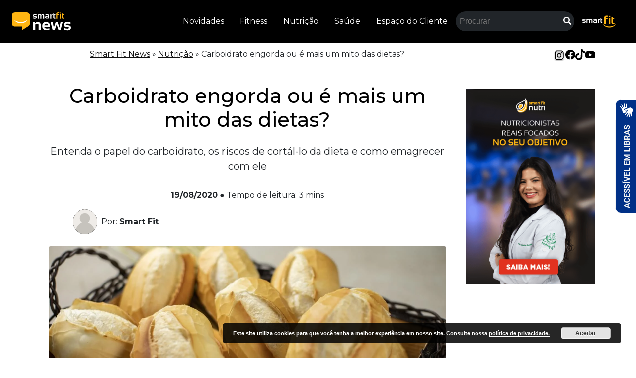

--- FILE ---
content_type: text/html; charset=UTF-8
request_url: https://www.smartfit.com.br/news/nutricao/carboidrato-engorda/
body_size: 15343
content:
<!DOCTYPE html>
<html lang="pt-BR">

<head>
  <meta charset="utf-8">
  <link rel="shortcut icon" href="/favicon.ico" type="image/png">
  <meta name="theme-color" content="#f5f5f5">
  <meta name="viewport" content="width=device-width, initial-scale=1">
  <meta name="author" content="Smart Fit">
  <title>Carboidrato engorda ou é mais um mito das dietas? - Smart Fit News</title>

  <link rel="dns-prefetch" href="https://fonts.googleapis.com">
  <link rel="dns-prefetch" href="https://fonts.gstatic.com">
  <link rel="dns-prefetch" href="https://www.googleadservices.com">
  <link rel="dns-prefetch" href="https://connect.facebook.net">
  <link rel="dns-prefetch" href="https://www.googletagmanager.com">
  <link rel="dns-prefetch" href="https://www.google-analytics.com">
  <link rel="dns-prefetch" href="https://maxcdn.bootstrapcdn.com">
  <link rel="dns-prefetch" href="https://plugin.handtalk.me">
  <link rel="dns-prefetch" href="https://static.safetymails.com">

  <meta name="google-site-verification" content="zDR-bJUoqEb_XP5jahLEPOdM18emBFYSdtqg_VuYfps" />


  
  <script>
    const base_url = "https://www.smartfit.com.br/news";
    var ajaxurl = "https://www.smartfit.com.br/news/wp-admin/admin-ajax.php";
  </script>

  
		<!-- All in One SEO 4.9.3 - aioseo.com -->
	<meta name="description" content="Entenda o papel do carboidrato, os riscos de cortál-lo da dieta e como emagrecer com ele" />
	<meta name="robots" content="max-snippet:-1, max-image-preview:large, max-video-preview:-1" />
	<meta name="author" content="Redação"/>
	<link rel="canonical" href="https://www.smartfit.com.br/news/nutricao/carboidrato-engorda/" />
	<meta name="generator" content="All in One SEO (AIOSEO) 4.9.3" />
		<meta property="og:locale" content="pt_BR" />
		<meta property="og:site_name" content="Smart Fit News - Fitness, Saúde, Alimentação Saudável e mais" />
		<meta property="og:type" content="article" />
		<meta property="og:title" content="Carboidrato engorda ou é mais um mito das dietas? - Smart Fit News" />
		<meta property="og:description" content="Entenda o papel do carboidrato, os riscos de cortál-lo da dieta e como emagrecer com ele" />
		<meta property="og:url" content="https://www.smartfit.com.br/news/nutricao/carboidrato-engorda/" />
		<meta property="og:image" content="https://www.smartfit.com.br/news/wp-content/uploads/2020/08/carboidrato-engorda.jpg" />
		<meta property="og:image:secure_url" content="https://www.smartfit.com.br/news/wp-content/uploads/2020/08/carboidrato-engorda.jpg" />
		<meta property="og:image:width" content="1440" />
		<meta property="og:image:height" content="790" />
		<meta property="article:published_time" content="2020-08-19T17:59:00+00:00" />
		<meta property="article:modified_time" content="2022-08-16T18:01:28+00:00" />
		<meta property="article:publisher" content="https://www.facebook.com/SmartFit.Oficial/" />
		<meta name="twitter:card" content="summary" />
		<meta name="twitter:site" content="@SmartFitOficial" />
		<meta name="twitter:title" content="Carboidrato engorda ou é mais um mito das dietas? - Smart Fit News" />
		<meta name="twitter:description" content="Entenda o papel do carboidrato, os riscos de cortál-lo da dieta e como emagrecer com ele" />
		<meta name="twitter:creator" content="@SmartFitOficial" />
		<meta name="twitter:image" content="https://www.smartfit.com.br/news/wp-content/uploads/2020/08/carboidrato-engorda.jpg" />
		<script type="application/ld+json" class="aioseo-schema">
			{"@context":"https:\/\/schema.org","@graph":[{"@type":"BlogPosting","@id":"https:\/\/www.smartfit.com.br\/news\/nutricao\/carboidrato-engorda\/#blogposting","name":"Carboidrato engorda ou \u00e9 mais um mito das dietas? - Smart Fit News","description":"Entenda o papel do carboidrato, os riscos de cort\u00e1l-lo da dieta e como emagrecer com ele","inLanguage":"pt-BR","headline":"Carboidrato engorda ou \u00e9  mais um mito das dietas?","author":{"@id":"https:\/\/www.smartfit.com.br\/news\/author\/smartadmin\/#author"},"publisher":{"@id":"https:\/\/www.smartfit.com.br\/news\/#organization"},"datePublished":"2020-08-19T17:59:00-03:00","dateModified":"2022-08-16T18:01:28-03:00","articleSection":"Nutri\u00e7\u00e3o, emagrecimento, nutricionista, perda de peso, sa\u00fade, smart nutri","mainEntityOfPage":{"@id":"https:\/\/www.smartfit.com.br\/news\/nutricao\/carboidrato-engorda\/#webpage"},"isPartOf":{"@id":"https:\/\/www.smartfit.com.br\/news\/nutricao\/carboidrato-engorda\/#webpage"},"image":{"@type":"ImageObject","url":"https:\/\/www.smartfit.com.br\/news\/wp-content\/uploads\/2020\/08\/carboidrato-engorda.jpg","@id":"https:\/\/www.smartfit.com.br\/news\/nutricao\/carboidrato-engorda\/#articleImage","width":1440,"height":790,"caption":"Foto: Shutterstock"}},{"@type":"BreadcrumbList","@id":"https:\/\/www.smartfit.com.br\/news\/nutricao\/carboidrato-engorda\/#breadcrumblist","itemListElement":[{"@type":"ListItem","@id":"https:\/\/www.smartfit.com.br\/news#listItem","position":1,"name":"Smart Fit News","item":"https:\/\/www.smartfit.com.br\/news","nextItem":{"@type":"ListItem","@id":"https:\/\/www.smartfit.com.br\/news\/nutricao\/#listItem","name":"Nutri\u00e7\u00e3o"}},{"@type":"ListItem","@id":"https:\/\/www.smartfit.com.br\/news\/nutricao\/#listItem","position":2,"name":"Nutri\u00e7\u00e3o","item":"https:\/\/www.smartfit.com.br\/news\/nutricao\/","nextItem":{"@type":"ListItem","@id":"https:\/\/www.smartfit.com.br\/news\/nutricao\/carboidrato-engorda\/#listItem","name":"Carboidrato engorda ou \u00e9  mais um mito das dietas?"},"previousItem":{"@type":"ListItem","@id":"https:\/\/www.smartfit.com.br\/news#listItem","name":"Smart Fit News"}},{"@type":"ListItem","@id":"https:\/\/www.smartfit.com.br\/news\/nutricao\/carboidrato-engorda\/#listItem","position":3,"name":"Carboidrato engorda ou \u00e9  mais um mito das dietas?","previousItem":{"@type":"ListItem","@id":"https:\/\/www.smartfit.com.br\/news\/nutricao\/#listItem","name":"Nutri\u00e7\u00e3o"}}]},{"@type":"Organization","@id":"https:\/\/www.smartfit.com.br\/news\/#organization","name":"Smartfit News","description":"Fitness, Sa\u00fade, Alimenta\u00e7\u00e3o Saud\u00e1vel e mais","url":"https:\/\/www.smartfit.com.br\/news\/","logo":{"@type":"ImageObject","url":"https:\/\/www.smartfit.com.br\/news\/wp-content\/uploads\/2020\/04\/logo-smart-fit-news-square.png","@id":"https:\/\/www.smartfit.com.br\/news\/nutricao\/carboidrato-engorda\/#organizationLogo","width":200,"height":200},"image":{"@id":"https:\/\/www.smartfit.com.br\/news\/nutricao\/carboidrato-engorda\/#organizationLogo"},"sameAs":["https:\/\/www.facebook.com\/SmartFit.Oficial\/","https:\/\/twitter.com\/SmartFitOficial","https:\/\/www.instagram.com\/smartfit\/","https:\/\/www.youtube.com\/user\/smartfitacademia"]},{"@type":"WebPage","@id":"https:\/\/www.smartfit.com.br\/news\/nutricao\/carboidrato-engorda\/#webpage","url":"https:\/\/www.smartfit.com.br\/news\/nutricao\/carboidrato-engorda\/","name":"Carboidrato engorda ou \u00e9 mais um mito das dietas? - Smart Fit News","description":"Entenda o papel do carboidrato, os riscos de cort\u00e1l-lo da dieta e como emagrecer com ele","inLanguage":"pt-BR","isPartOf":{"@id":"https:\/\/www.smartfit.com.br\/news\/#website"},"breadcrumb":{"@id":"https:\/\/www.smartfit.com.br\/news\/nutricao\/carboidrato-engorda\/#breadcrumblist"},"author":"https:\/\/www.smartfit.com.br\/news\/author\/smartadmin\/#author","creator":"https:\/\/www.smartfit.com.br\/news\/author\/smartadmin\/#author","image":{"@type":"ImageObject","url":"https:\/\/www.smartfit.com.br\/news\/wp-content\/uploads\/2020\/08\/carboidrato-engorda.jpg","@id":"https:\/\/www.smartfit.com.br\/news\/nutricao\/carboidrato-engorda\/#mainImage","width":1440,"height":790,"caption":"Foto: Shutterstock"},"primaryImageOfPage":{"@id":"https:\/\/www.smartfit.com.br\/news\/nutricao\/carboidrato-engorda\/#mainImage"},"datePublished":"2020-08-19T17:59:00-03:00","dateModified":"2022-08-16T18:01:28-03:00"},{"@type":"WebSite","@id":"https:\/\/www.smartfit.com.br\/news\/#website","url":"https:\/\/www.smartfit.com.br\/news\/","name":"Smart Fit News","description":"Fitness, Sa\u00fade, Alimenta\u00e7\u00e3o Saud\u00e1vel e mais","inLanguage":"pt-BR","publisher":{"@id":"https:\/\/www.smartfit.com.br\/news\/#organization"}}]}
		</script>
		<!-- All in One SEO -->

<link rel='dns-prefetch' href='//www.smartfit.com.br' />
<link rel="alternate" title="oEmbed (JSON)" type="application/json+oembed" href="https://www.smartfit.com.br/news/wp-json/oembed/1.0/embed?url=https%3A%2F%2Fwww.smartfit.com.br%2Fnews%2Fnutricao%2Fcarboidrato-engorda%2F" />
<link rel="alternate" title="oEmbed (XML)" type="text/xml+oembed" href="https://www.smartfit.com.br/news/wp-json/oembed/1.0/embed?url=https%3A%2F%2Fwww.smartfit.com.br%2Fnews%2Fnutricao%2Fcarboidrato-engorda%2F&#038;format=xml" />
<style id='wp-img-auto-sizes-contain-inline-css' type='text/css'>
img:is([sizes=auto i],[sizes^="auto," i]){contain-intrinsic-size:3000px 1500px}
/*# sourceURL=wp-img-auto-sizes-contain-inline-css */
</style>
<link rel='stylesheet' id='archive-css' href='https://www.smartfit.com.br/news/wp-content/themes/sf2023/assets/css/single.css?ver=e1c42d183af03ae0886e91f2629aa527' type='text/css' media='all' />
<style id='wp-emoji-styles-inline-css' type='text/css'>

	img.wp-smiley, img.emoji {
		display: inline !important;
		border: none !important;
		box-shadow: none !important;
		height: 1em !important;
		width: 1em !important;
		margin: 0 0.07em !important;
		vertical-align: -0.1em !important;
		background: none !important;
		padding: 0 !important;
	}
/*# sourceURL=wp-emoji-styles-inline-css */
</style>
<link rel='stylesheet' id='wp-block-library-css' href='https://www.smartfit.com.br/news/wp-includes/css/dist/block-library/style.min.css?ver=e1c42d183af03ae0886e91f2629aa527' type='text/css' media='all' />
<style id='classic-theme-styles-inline-css' type='text/css'>
/*! This file is auto-generated */
.wp-block-button__link{color:#fff;background-color:#32373c;border-radius:9999px;box-shadow:none;text-decoration:none;padding:calc(.667em + 2px) calc(1.333em + 2px);font-size:1.125em}.wp-block-file__button{background:#32373c;color:#fff;text-decoration:none}
/*# sourceURL=/wp-includes/css/classic-themes.min.css */
</style>
<link rel='stylesheet' id='aioseo/css/src/vue/standalone/blocks/table-of-contents/global.scss-css' href='https://www.smartfit.com.br/news/wp-content/plugins/all-in-one-seo-pack/dist/Lite/assets/css/table-of-contents/global.e90f6d47.css?ver=4.9.3' type='text/css' media='all' />
<style id='global-styles-inline-css' type='text/css'>
:root{--wp--preset--aspect-ratio--square: 1;--wp--preset--aspect-ratio--4-3: 4/3;--wp--preset--aspect-ratio--3-4: 3/4;--wp--preset--aspect-ratio--3-2: 3/2;--wp--preset--aspect-ratio--2-3: 2/3;--wp--preset--aspect-ratio--16-9: 16/9;--wp--preset--aspect-ratio--9-16: 9/16;--wp--preset--color--black: #000000;--wp--preset--color--cyan-bluish-gray: #abb8c3;--wp--preset--color--white: #ffffff;--wp--preset--color--pale-pink: #f78da7;--wp--preset--color--vivid-red: #cf2e2e;--wp--preset--color--luminous-vivid-orange: #ff6900;--wp--preset--color--luminous-vivid-amber: #fcb900;--wp--preset--color--light-green-cyan: #7bdcb5;--wp--preset--color--vivid-green-cyan: #00d084;--wp--preset--color--pale-cyan-blue: #8ed1fc;--wp--preset--color--vivid-cyan-blue: #0693e3;--wp--preset--color--vivid-purple: #9b51e0;--wp--preset--gradient--vivid-cyan-blue-to-vivid-purple: linear-gradient(135deg,rgb(6,147,227) 0%,rgb(155,81,224) 100%);--wp--preset--gradient--light-green-cyan-to-vivid-green-cyan: linear-gradient(135deg,rgb(122,220,180) 0%,rgb(0,208,130) 100%);--wp--preset--gradient--luminous-vivid-amber-to-luminous-vivid-orange: linear-gradient(135deg,rgb(252,185,0) 0%,rgb(255,105,0) 100%);--wp--preset--gradient--luminous-vivid-orange-to-vivid-red: linear-gradient(135deg,rgb(255,105,0) 0%,rgb(207,46,46) 100%);--wp--preset--gradient--very-light-gray-to-cyan-bluish-gray: linear-gradient(135deg,rgb(238,238,238) 0%,rgb(169,184,195) 100%);--wp--preset--gradient--cool-to-warm-spectrum: linear-gradient(135deg,rgb(74,234,220) 0%,rgb(151,120,209) 20%,rgb(207,42,186) 40%,rgb(238,44,130) 60%,rgb(251,105,98) 80%,rgb(254,248,76) 100%);--wp--preset--gradient--blush-light-purple: linear-gradient(135deg,rgb(255,206,236) 0%,rgb(152,150,240) 100%);--wp--preset--gradient--blush-bordeaux: linear-gradient(135deg,rgb(254,205,165) 0%,rgb(254,45,45) 50%,rgb(107,0,62) 100%);--wp--preset--gradient--luminous-dusk: linear-gradient(135deg,rgb(255,203,112) 0%,rgb(199,81,192) 50%,rgb(65,88,208) 100%);--wp--preset--gradient--pale-ocean: linear-gradient(135deg,rgb(255,245,203) 0%,rgb(182,227,212) 50%,rgb(51,167,181) 100%);--wp--preset--gradient--electric-grass: linear-gradient(135deg,rgb(202,248,128) 0%,rgb(113,206,126) 100%);--wp--preset--gradient--midnight: linear-gradient(135deg,rgb(2,3,129) 0%,rgb(40,116,252) 100%);--wp--preset--font-size--small: 13px;--wp--preset--font-size--medium: 20px;--wp--preset--font-size--large: 36px;--wp--preset--font-size--x-large: 42px;--wp--preset--spacing--20: 0.44rem;--wp--preset--spacing--30: 0.67rem;--wp--preset--spacing--40: 1rem;--wp--preset--spacing--50: 1.5rem;--wp--preset--spacing--60: 2.25rem;--wp--preset--spacing--70: 3.38rem;--wp--preset--spacing--80: 5.06rem;--wp--preset--shadow--natural: 6px 6px 9px rgba(0, 0, 0, 0.2);--wp--preset--shadow--deep: 12px 12px 50px rgba(0, 0, 0, 0.4);--wp--preset--shadow--sharp: 6px 6px 0px rgba(0, 0, 0, 0.2);--wp--preset--shadow--outlined: 6px 6px 0px -3px rgb(255, 255, 255), 6px 6px rgb(0, 0, 0);--wp--preset--shadow--crisp: 6px 6px 0px rgb(0, 0, 0);}:where(.is-layout-flex){gap: 0.5em;}:where(.is-layout-grid){gap: 0.5em;}body .is-layout-flex{display: flex;}.is-layout-flex{flex-wrap: wrap;align-items: center;}.is-layout-flex > :is(*, div){margin: 0;}body .is-layout-grid{display: grid;}.is-layout-grid > :is(*, div){margin: 0;}:where(.wp-block-columns.is-layout-flex){gap: 2em;}:where(.wp-block-columns.is-layout-grid){gap: 2em;}:where(.wp-block-post-template.is-layout-flex){gap: 1.25em;}:where(.wp-block-post-template.is-layout-grid){gap: 1.25em;}.has-black-color{color: var(--wp--preset--color--black) !important;}.has-cyan-bluish-gray-color{color: var(--wp--preset--color--cyan-bluish-gray) !important;}.has-white-color{color: var(--wp--preset--color--white) !important;}.has-pale-pink-color{color: var(--wp--preset--color--pale-pink) !important;}.has-vivid-red-color{color: var(--wp--preset--color--vivid-red) !important;}.has-luminous-vivid-orange-color{color: var(--wp--preset--color--luminous-vivid-orange) !important;}.has-luminous-vivid-amber-color{color: var(--wp--preset--color--luminous-vivid-amber) !important;}.has-light-green-cyan-color{color: var(--wp--preset--color--light-green-cyan) !important;}.has-vivid-green-cyan-color{color: var(--wp--preset--color--vivid-green-cyan) !important;}.has-pale-cyan-blue-color{color: var(--wp--preset--color--pale-cyan-blue) !important;}.has-vivid-cyan-blue-color{color: var(--wp--preset--color--vivid-cyan-blue) !important;}.has-vivid-purple-color{color: var(--wp--preset--color--vivid-purple) !important;}.has-black-background-color{background-color: var(--wp--preset--color--black) !important;}.has-cyan-bluish-gray-background-color{background-color: var(--wp--preset--color--cyan-bluish-gray) !important;}.has-white-background-color{background-color: var(--wp--preset--color--white) !important;}.has-pale-pink-background-color{background-color: var(--wp--preset--color--pale-pink) !important;}.has-vivid-red-background-color{background-color: var(--wp--preset--color--vivid-red) !important;}.has-luminous-vivid-orange-background-color{background-color: var(--wp--preset--color--luminous-vivid-orange) !important;}.has-luminous-vivid-amber-background-color{background-color: var(--wp--preset--color--luminous-vivid-amber) !important;}.has-light-green-cyan-background-color{background-color: var(--wp--preset--color--light-green-cyan) !important;}.has-vivid-green-cyan-background-color{background-color: var(--wp--preset--color--vivid-green-cyan) !important;}.has-pale-cyan-blue-background-color{background-color: var(--wp--preset--color--pale-cyan-blue) !important;}.has-vivid-cyan-blue-background-color{background-color: var(--wp--preset--color--vivid-cyan-blue) !important;}.has-vivid-purple-background-color{background-color: var(--wp--preset--color--vivid-purple) !important;}.has-black-border-color{border-color: var(--wp--preset--color--black) !important;}.has-cyan-bluish-gray-border-color{border-color: var(--wp--preset--color--cyan-bluish-gray) !important;}.has-white-border-color{border-color: var(--wp--preset--color--white) !important;}.has-pale-pink-border-color{border-color: var(--wp--preset--color--pale-pink) !important;}.has-vivid-red-border-color{border-color: var(--wp--preset--color--vivid-red) !important;}.has-luminous-vivid-orange-border-color{border-color: var(--wp--preset--color--luminous-vivid-orange) !important;}.has-luminous-vivid-amber-border-color{border-color: var(--wp--preset--color--luminous-vivid-amber) !important;}.has-light-green-cyan-border-color{border-color: var(--wp--preset--color--light-green-cyan) !important;}.has-vivid-green-cyan-border-color{border-color: var(--wp--preset--color--vivid-green-cyan) !important;}.has-pale-cyan-blue-border-color{border-color: var(--wp--preset--color--pale-cyan-blue) !important;}.has-vivid-cyan-blue-border-color{border-color: var(--wp--preset--color--vivid-cyan-blue) !important;}.has-vivid-purple-border-color{border-color: var(--wp--preset--color--vivid-purple) !important;}.has-vivid-cyan-blue-to-vivid-purple-gradient-background{background: var(--wp--preset--gradient--vivid-cyan-blue-to-vivid-purple) !important;}.has-light-green-cyan-to-vivid-green-cyan-gradient-background{background: var(--wp--preset--gradient--light-green-cyan-to-vivid-green-cyan) !important;}.has-luminous-vivid-amber-to-luminous-vivid-orange-gradient-background{background: var(--wp--preset--gradient--luminous-vivid-amber-to-luminous-vivid-orange) !important;}.has-luminous-vivid-orange-to-vivid-red-gradient-background{background: var(--wp--preset--gradient--luminous-vivid-orange-to-vivid-red) !important;}.has-very-light-gray-to-cyan-bluish-gray-gradient-background{background: var(--wp--preset--gradient--very-light-gray-to-cyan-bluish-gray) !important;}.has-cool-to-warm-spectrum-gradient-background{background: var(--wp--preset--gradient--cool-to-warm-spectrum) !important;}.has-blush-light-purple-gradient-background{background: var(--wp--preset--gradient--blush-light-purple) !important;}.has-blush-bordeaux-gradient-background{background: var(--wp--preset--gradient--blush-bordeaux) !important;}.has-luminous-dusk-gradient-background{background: var(--wp--preset--gradient--luminous-dusk) !important;}.has-pale-ocean-gradient-background{background: var(--wp--preset--gradient--pale-ocean) !important;}.has-electric-grass-gradient-background{background: var(--wp--preset--gradient--electric-grass) !important;}.has-midnight-gradient-background{background: var(--wp--preset--gradient--midnight) !important;}.has-small-font-size{font-size: var(--wp--preset--font-size--small) !important;}.has-medium-font-size{font-size: var(--wp--preset--font-size--medium) !important;}.has-large-font-size{font-size: var(--wp--preset--font-size--large) !important;}.has-x-large-font-size{font-size: var(--wp--preset--font-size--x-large) !important;}
:where(.wp-block-post-template.is-layout-flex){gap: 1.25em;}:where(.wp-block-post-template.is-layout-grid){gap: 1.25em;}
:where(.wp-block-term-template.is-layout-flex){gap: 1.25em;}:where(.wp-block-term-template.is-layout-grid){gap: 1.25em;}
:where(.wp-block-columns.is-layout-flex){gap: 2em;}:where(.wp-block-columns.is-layout-grid){gap: 2em;}
:root :where(.wp-block-pullquote){font-size: 1.5em;line-height: 1.6;}
/*# sourceURL=global-styles-inline-css */
</style>
<link rel='stylesheet' id='bootstrap-grid-css' href='https://www.smartfit.com.br/news/wp-content/themes/sf2023/assets/css/bootstrap-grid.min.css?ver=e1c42d183af03ae0886e91f2629aa527' type='text/css' media='all' />
<link rel='stylesheet' id='bootstrap-utilities-css' href='https://www.smartfit.com.br/news/wp-content/themes/sf2023/assets/css/bootstrap-utilities.min.css?ver=e1c42d183af03ae0886e91f2629aa527' type='text/css' media='all' />
<link rel='stylesheet' id='wp-default-css' href='https://www.smartfit.com.br/news/wp-content/themes/sf2023/assets/css/wp-default.css?ver=e1c42d183af03ae0886e91f2629aa527' type='text/css' media='all' />
<link rel='stylesheet' id='font-awesome5-css-css' href='https://www.smartfit.com.br/news/wp-content/themes/sf2023/assets/css/font-awesome5.css?ver=e1c42d183af03ae0886e91f2629aa527' type='text/css' media='all' />
<link rel='stylesheet' id='smartfit-style-css' href='https://www.smartfit.com.br/news/wp-content/themes/sf2023/style.css?v=1&#038;ver=e1c42d183af03ae0886e91f2629aa527' type='text/css' media='all' />
<link rel="https://api.w.org/" href="https://www.smartfit.com.br/news/wp-json/" /><link rel="alternate" title="JSON" type="application/json" href="https://www.smartfit.com.br/news/wp-json/wp/v2/posts/10238" /><link rel="EditURI" type="application/rsd+xml" title="RSD" href="https://www.smartfit.com.br/news/xmlrpc.php?rsd" />

<link rel='shortlink' href='https://www.smartfit.com.br/news/?p=10238' />
<script type="text/javascript">var ajaxurl = "https://www.smartfit.com.br/news/wp-admin/admin-ajax.php";</script><meta name="generator" content="Elementor 3.34.1; features: additional_custom_breakpoints; settings: css_print_method-external, google_font-enabled, font_display-auto">
			<style>
				.e-con.e-parent:nth-of-type(n+4):not(.e-lazyloaded):not(.e-no-lazyload),
				.e-con.e-parent:nth-of-type(n+4):not(.e-lazyloaded):not(.e-no-lazyload) * {
					background-image: none !important;
				}
				@media screen and (max-height: 1024px) {
					.e-con.e-parent:nth-of-type(n+3):not(.e-lazyloaded):not(.e-no-lazyload),
					.e-con.e-parent:nth-of-type(n+3):not(.e-lazyloaded):not(.e-no-lazyload) * {
						background-image: none !important;
					}
				}
				@media screen and (max-height: 640px) {
					.e-con.e-parent:nth-of-type(n+2):not(.e-lazyloaded):not(.e-no-lazyload),
					.e-con.e-parent:nth-of-type(n+2):not(.e-lazyloaded):not(.e-no-lazyload) * {
						background-image: none !important;
					}
				}
			</style>
			
</head>

<body class="wp-singular post-template-default single single-post postid-10238 single-format-standard wp-theme-sf2023 post-carboidrato-engorda category-nutricao elementor-default elementor-kit-11828">
  
  <aside class="offcanvas offcanvas-end" tabindex="-1" id="offcanvasMenu" aria-labelledby="offcanvasMenu">
    <div class="offcanvas-header">
      <h5 class="offcanvas-title"><img src='https://www.smartfit.com.br/news/wp-content/themes/sf2023/assets/img/logo.svg' loading="lazy" height='50' width="107" alt='Smart Fit News' /></h5>
      <button type="button" class="border-0 bg-transparent fa-3x text-white" data-bs-dismiss="offcanvas" aria-label="Fechar"><span class="far fa-times"></span></button>
    </div>
    <div class="offcanvas-body">
      <div class="menu">
  <div class="d-flex">
    <nav class="d-flex align-items-md-center flex-column flex-md-row">
      <a class="py-2 px-3 text-white text-decoration-none " href="/news/academia">Novidades</a>
      <a class="py-2 px-3 text-white text-decoration-none " href="/news/fitness">Fitness</a>
      <a class="py-2 px-3 text-white text-decoration-none " href="/news/nutricao">Nutrição</a>
      <a class="py-2 px-3 text-white text-decoration-none " href="/news/saude">Saúde</a>
      <a class="py-2 px-3 text-white text-decoration-none " href="https://espacodocliente.smartfit.com.br/">Espaço do Cliente</a>
      <form action="https://www.smartfit.com.br/news" method="get" role="search" id="search-form" class="bg-dark rounded-pill">
        <div class="input-group">
          <input class="form-control border-0 bg-transparent rounded-pill p-2 text-white" type="search" name="s" placeholder="Procurar">
          </label>
          <button class="btn btn-link text-white bg-transparent border-0 rounded-pill ms-n3" type="submit">
            <i class="fas fa-search"></i>
        </div>
      </form>
      <a class="py-2 px-3 text-warning text-decoration-none " href="https://www.smartfit.com.br"><img src="https://www.smartfit.com.br/news/wp-content/themes/sf2023/assets/img/logo-sm.png" alt="Smartfit" /></a>
    </nav>
  </div>
</div>
      <div class="">
        <div class="col-md-6 text-center p-3 text-white">
          Siga-nos nas redes sociais
        </div>
        <ul class="d-flex justify-content-center align-items-center social_network mb-0 text-center gap-4 list-unstyled">
          <li class="pt-1">
            <a href="https://www.instagram.com/smartfit/" target="_blank" rel="noreferrer" title="Instagram"><img loading="lazy" src="https://www.smartfit.com.br/news/wp-content/themes/sf2023/assets/img/insta.svg" width="41" height="41" alt="@smartfit" /></a>
          </li>
          <li>
            <a href="https://www.facebook.com/SmartFit.Oficial/" target="_blank" rel="noreferrer" title="Facebook"><img loading="lazy" src="https://www.smartfit.com.br/news/wp-content/themes/sf2023/assets/img/fb.svg" width="38" height="37" alt="SmartFit.Oficial" /></a>
          </li>
          <li>
            <a href="https://www.tiktok.com/@smartfit" target="_blank" rel="noreferrer" title="TikTok"><img loading="lazy" src="https://www.smartfit.com.br/news/wp-content/themes/sf2023/assets/img/tk.svg" width="33" height="37" alt="@smartfit" /></a>
          </li>
          <li>
            <a href="https://www.youtube.com/user/smartfitacademia" target="_blank" rel="noreferrer" title="YouTube"><img loading="lazy" src="https://www.smartfit.com.br/news/wp-content/themes/sf2023/assets/img/yt.svg" width="45" height="31" alt="https://www.youtube.com/user/smartfitacademia" /></a>
          </li>
        </ul>
      </div>
    </div>
  </aside>
  <header id="main-header" class="d-flex align-items-center justify-content-between p-3 px-md-4 bg-black">
    <a href="https://www.smartfit.com.br/news" class="d-flex my-0 mr-md-auto brand" title="Smart Fit News">
      <img src='https://www.smartfit.com.br/news/wp-content/themes/sf2023/assets/img/logo.svg' width='118' height='55' alt='Smart Fit News' loading="lazy" />
    </a>
    <div class="d-none d-md-block">
      <div class="menu">
  <div class="d-flex">
    <nav class="d-flex align-items-md-center flex-column flex-md-row">
      <a class="py-2 px-3 text-white text-decoration-none " href="/news/academia">Novidades</a>
      <a class="py-2 px-3 text-white text-decoration-none " href="/news/fitness">Fitness</a>
      <a class="py-2 px-3 text-white text-decoration-none " href="/news/nutricao">Nutrição</a>
      <a class="py-2 px-3 text-white text-decoration-none " href="/news/saude">Saúde</a>
      <a class="py-2 px-3 text-white text-decoration-none " href="https://espacodocliente.smartfit.com.br/">Espaço do Cliente</a>
      <form action="https://www.smartfit.com.br/news" method="get" role="search" id="search-form" class="bg-dark rounded-pill">
        <div class="input-group">
          <input class="form-control border-0 bg-transparent rounded-pill p-2 text-white" type="search" name="s" placeholder="Procurar">
          </label>
          <button class="btn btn-link text-white bg-transparent border-0 rounded-pill ms-n3" type="submit">
            <i class="fas fa-search"></i>
        </div>
      </form>
      <a class="py-2 px-3 text-warning text-decoration-none " href="https://www.smartfit.com.br"><img src="https://www.smartfit.com.br/news/wp-content/themes/sf2023/assets/img/logo-sm.png" alt="Smartfit" /></a>
    </nav>
  </div>
</div>    </div>
    <button class="d-block d-md-none text-white bg-transparent border-0 menu-slide ms-4" data-bs-toggle="offcanvas" data-bs-target="#offcanvasMenu" title="Menu"><span class="fas fa-bars fa-2x"></span></button>

  </header>

  <div class="container d-none d-md-block">
    <div class="d-flex justify-content-end py-2 items-center">
            <div class="d-block">
        <ul class="d-flex justify-content-center align-items-center social_network mb-0 text-center gap-3 list-unstyled">
          <li class="pt-1">
            <a href="https://www.instagram.com/smartfit/" target="_blank" rel="noreferrer" title="Instagram"><img src="https://www.smartfit.com.br/news/wp-content/themes/sf2023/assets/img/insta.svg" width="24" alt="@smartfit" /></a>
          </li>
          <li>
            <a href="https://www.facebook.com/SmartFit.Oficial/" target="_blank" rel="noreferrer" title="Facebook"><img src="https://www.smartfit.com.br/news/wp-content/themes/sf2023/assets/img/fb.svg" width="20" alt="SmartFit.Oficial" /></a>
          </li>
          <li>
            <a href="https://www.tiktok.com/@smartfit" target="_blank" rel="noreferrer" title="TikTok"><img src="https://www.smartfit.com.br/news/wp-content/themes/sf2023/assets/img/tk.svg" width="20" alt="@smartfit" /></a>
          </li>
          <li>
            <a href="https://www.youtube.com/user/smartfitacademia" target="_blank" rel="noreferrer" title="YouTube"><img src="https://www.smartfit.com.br/news/wp-content/themes/sf2023/assets/img/yt.svg" width="20" alt="https://www.youtube.com/user/smartfitacademia" /></a>
          </li>
        </ul>
      </div>
    </div>
  </div><section id="wrapper" class="container entry-content">

                                    <div class="row">
                <div class="col-md-9">
                    <section class="page-meta-breadcrumbs d-flex justify-content-center pb-5">
                        <div class="aioseo-breadcrumbs"><span class="aioseo-breadcrumb">
			<a href="https://www.smartfit.com.br/news" title="Smart Fit News">Smart Fit News</a>
		</span><span class="aioseo-breadcrumb-separator">»</span><span class="aioseo-breadcrumb">
			<a href="https://www.smartfit.com.br/news/nutricao/" title="Nutrição">Nutrição</a>
		</span><span class="aioseo-breadcrumb-separator">»</span><span class="aioseo-breadcrumb">
			Carboidrato engorda ou é  mais um mito das dietas?
		</span></div>                    </section>

                    <article id="post_10238" class="post-10238 post type-post status-publish format-standard has-post-thumbnail hentry category-nutricao tag-emagrecimento tag-nutricionista tag-perda-de-peso tag-saude tag-smart-nutri">
                        <div class="page-content">
                            <h1 class="page-title text-center pb-3">Carboidrato engorda ou é  mais um mito das dietas?</h1>
                            <p class="page-excerpt text-center fs-5 pb-3">Entenda o papel do carboidrato, os riscos de cortál-lo da dieta e como emagrecer com ele</p>
                            
                            <div class="d-flex justify-content-center">
                                <p><strong>19/08/2020</strong> ● <span><span class="span-reading-time rt-reading-time"><span class="rt-label rt-prefix">Tempo de leitura:</span> <span class="rt-time"> 3</span> <span class="rt-label rt-postfix">mins</span></span></span></p>
                            </div>
                            <p class="d-flex align-items-center ps-5">
                                                                    <img src="https://www.smartfit.com.br/news/wp-content/uploads/2024/04/do-utilizador.png" class="avatar" alt="Smart Fit" />

                                                                Por: <strong class="ms-1">Smart Fit</strong>
                            </p>
                        </div>

                        <div class="page-content">
                            <p><img loading="lazy" width="800" height="439" src="https://www.smartfit.com.br/news/wp-content/uploads/2020/08/carboidrato-engorda.jpg" class="img-fluid m-auto d-block img-destaque rounded my-4 wp-post-image" alt="carboidrato engorda" decoding="async" /></p>
                            
<a class="top_link" href="https://nutri.smartfit.com.br/?utm_campaign=10238&#038;utm_medium=top_link&#038;utm_source=news" rel="noopener" style="        text-align: center;        color: #009b34;        text-decoration: underline;    " target="_blank"><h6 style="        margin: 20px 0 20px;    ">Conheça o app de nutrição da Smart Fit    </h6></a>



<p>Basta uma rápida pesquisa para encontrar diversas dietas que prometem emagrecimento rápido com a eliminação do <strong>carboidrato</strong> do cardápio. Mas será mesmo que ele é o grande vilão de quem quer <a href="https://www.smartfit.com.br/news/fitness/diferenca-emagrecer-perder-peso/" rel="noreferrer noopener" target="_blank">emagrecer de vez</a> ou ganhar massa magra? Afinal, <strong>carboidrato engorda</strong> ou posso mantê-lo na minha alimentação?</p>



<h2 class="wp-block-heading" id="o-que-e-carboidrato">O que é carboidrato?</h2>



<p>Em primeiro lugar o <strong>carboidrato</strong> é responsável por fornecer glicose (um tipo de açúcar) às celulas, garantindo a energia necessária para as atividades do dia a dia. </p>



    <div class="square_banner" style="width:300px;margin: 20px auto;">      <a href="https://nutri.smartfit.com.br/?utm_campaign=10238&#038;utm_medium=square_banner_emagrecimento-4&#038;utm_source=news" target="_blank" rel="noopener"><img decoding="async" src="https://www.smartfit.com.br/news/wp-content/uploads/2020/04/emagrecimento-4.gif">      </a>    </div>  



<p>Na alimentação, eles aparecem de duas formas, como<strong> carboidratos simples </strong>e <strong>complexos</strong>. &#8220;Os <strong>carboidratos simples</strong> são absorvidos mais rapidamente, fazendo com que haja um pico de açúcar no sangue (a chamada hiperglicemia), já os <strong>carboidratos complexos</strong> levam um tempo maior para serem absorvidos, fazendo com que a liberação do açúcar seja mais lenta&#8221;, explica Williana Veras, nutricionista do <a href="https://nutri.smartfit.com.br/?utm_campaign=10238&#038;utm_medium=link&#038;utm_source=news" rel="noreferrer noopener" target="_blank">Smart Fit Nutri</a> (aplicativo com consulta online e chat com especialistas), pós-graduada em nutrição clínica funcional.</p>



<p>Em resumo, o <strong>carboidrato</strong> é essencial  porque garante a energia necessária para que o corpo humano funcione bem e seja capaz de realizar tarefas simples do dia a dia, como caminhar e estudar. </p>



<h2 class="wp-block-heading" id="isso-quer-dizer-que-o-carboidrato-engorda">Isso quer dizer que o carboidrato engorda?</h2>



<p>Em excesso, o seu consumo pode levar ao aumento do acúmulo de gordura e dos níveis de triglicerídeos no sangue, além de favorecer a predisposição do diabetes. No entanto, tudo depende do <strong>carboidrato (simples ou complexo)</strong> que você consome e da frequência com que isso acontece.</p>



<h2 class="wp-block-heading" id="devo-cortar-o-carboidrato-para-emagrecer">Devo cortar o carboidrato para emagrecer?</h2>



<p>Não precisa, afinal ele é fundamental para que você tenha energia para as suas atividades diárias. </p>



<p>&#8220;Quando consumido de forma moderada e sem excessos, o <strong>carboidrato</strong> é essencial para o processo de emagrecimento&#8221;, complementa Williana. </p>



<p>A recomendação da nutricionista é que, nas refeições, o prato seja bem equilibrado e composto por todos os grupos alimentares: metade dele deve estar com verduras e legumes, já a outra metade dividida entre proteína de origem animal (como carne, peixe, frango e ovos) ou vegetal (como feijões, ervilha e lentilha) e <strong>carboidrato</strong>. </p>



<h2 class="wp-block-heading" id="qual-carboidrato-eu-devo-preferir">Qual carboidrato eu devo preferir?</h2>



<p>A orientação da nutricionista é evitar o consumo dos <strong>carboidratos simples</strong>, como doces, refrigerantes, bolos com recheio e cobertura, refrescos em pó e biscoitos recheados. &#8220;Além de serem ricos em açúcares, eles também têm outros componentes químicos que podem gerar resultados ruins tanto para o emagrecimento quanto para o ganho de massa muscular&#8221;, explica Williana. </p>



<p>Na hora de montar as suas refeições, prefira ainda os <strong>carboidratos complexos,</strong> como arroz integral e batata-doce. </p>



<p>&#8220;O ideal é que o consumo seja equilibrado, sem excesso, e, na hora de escolher, preferir o <strong>carboidrato complexo</strong>, que é rico em fibras, porque, além de fornecer energia por mais tempo, também contribui para a sensação de saciedade, ou seja, você se sente satisfeito mais rápido e por mais tempo&#8221;, explica a nutricionista. </p>



<h2 class="wp-block-heading" id="quais-os-riscos-de-cortar-o-carboidrato">Quais os riscos de cortar o carboidrato?</h2>



<h3 class="wp-block-heading" id="quer-ler-mais-conteudos-como-este">Quer ler mais conteúdos como este?</h3>


<figure class="wp-block-gallery has-nested-images columns-default is-cropped wp-block-gallery-1 is-layout-flex wp-block-gallery-is-layout-flex">
<figure class="wp-block-image size-large"><img fetchpriority="high" fetchpriority="high" decoding="async" width="960" height="640" data-id="19014" alt="Benefícios do Espinafre" class="wp-image-19014" src="https://www.smartfit.com.br/news/wp-content/uploads/2022/02/beneficios-espinafre.jpg" srcset="https://www.smartfit.com.br/news/wp-content/uploads/2022/02/beneficios-espinafre.jpg 960w, https://www.smartfit.com.br/news/wp-content/uploads/2022/02/beneficios-espinafre-300x200.jpg 300w, https://www.smartfit.com.br/news/wp-content/uploads/2022/02/beneficios-espinafre-768x512.jpg 768w, https://www.smartfit.com.br/news/wp-content/uploads/2022/02/beneficios-espinafre-800x533.jpg 800w, https://www.smartfit.com.br/news/wp-content/uploads/2022/02/beneficios-espinafre-150x100.jpg 150w" sizes="(max-width: 960px) 100vw, 960px" /><figcaption><a href="https://www.smartfit.com.br/news/nutricao/beneficios-do-espinafre/" title="Benefícios do Espinafre"><strong>Benefícios do Espinafre</strong></a></figcaption></figure>


<figure class="wp-block-image size-large"><img decoding="async" width="958" height="640" data-id="16278" alt="Por que você deve consultar um nutricionista" class="wp-image-16278" src="https://www.smartfit.com.br/news/wp-content/uploads/2021/07/por-que-voce-deve-consultar-um-nutricionista.jpg" srcset="https://www.smartfit.com.br/news/wp-content/uploads/2021/07/por-que-voce-deve-consultar-um-nutricionista.jpg 958w, https://www.smartfit.com.br/news/wp-content/uploads/2021/07/por-que-voce-deve-consultar-um-nutricionista-300x200.jpg 300w, https://www.smartfit.com.br/news/wp-content/uploads/2021/07/por-que-voce-deve-consultar-um-nutricionista-768x513.jpg 768w, https://www.smartfit.com.br/news/wp-content/uploads/2021/07/por-que-voce-deve-consultar-um-nutricionista-800x534.jpg 800w, https://www.smartfit.com.br/news/wp-content/uploads/2021/07/por-que-voce-deve-consultar-um-nutricionista-150x100.jpg 150w" sizes="(max-width: 958px) 100vw, 958px" /><figcaption><a href="https://www.smartfit.com.br/news/nutricao/vale-a-pena-ir-ao-nutricionista/" title="Por que você deve consultar um nutricionista"><strong>Por que você deve consultar um nutricionista</strong></a></figcaption></figure>


<figure class="wp-block-image size-large"><img decoding="async" width="960" height="640" data-id="17956" alt="benefícios da alimentação mediterrânea" class="wp-image-17956" src="https://www.smartfit.com.br/news/wp-content/uploads/2021/11/beneficios-da-alimentacao-mediterranea.jpg" srcset="https://www.smartfit.com.br/news/wp-content/uploads/2021/11/beneficios-da-alimentacao-mediterranea.jpg 960w, https://www.smartfit.com.br/news/wp-content/uploads/2021/11/beneficios-da-alimentacao-mediterranea-300x200.jpg 300w, https://www.smartfit.com.br/news/wp-content/uploads/2021/11/beneficios-da-alimentacao-mediterranea-768x512.jpg 768w, https://www.smartfit.com.br/news/wp-content/uploads/2021/11/beneficios-da-alimentacao-mediterranea-800x533.jpg 800w, https://www.smartfit.com.br/news/wp-content/uploads/2021/11/beneficios-da-alimentacao-mediterranea-150x100.jpg 150w" sizes="(max-width: 960px) 100vw, 960px" /><figcaption><a href="https://www.smartfit.com.br/news/nutricao/beneficios-da-alimentacao-mediterranea/"><strong>Quais são os benefícios da alimentação mediterrânea?</strong></a></figcaption></figure>
</figure>



<p>De acordo com a nutricionista, quando o <strong>carboidrato </strong>é completamente retirado da alimentação, pode ocorrer a diminuição da massa muscular, já que, sem esse substrato, o corpo passa a utilizar os músculos como fonte de energia. Além disso, pode haver ainda alterações de humor e sonolência, devido ao baixo fornecimento de glicose para o cérebro.</p>



<h2 class="wp-block-heading" id="se-carboidrato-engorda-como-emagrecer-com-ele">Se carboidrato engorda, como emagrecer com ele?</h2>



<p>É só dosar a quantidade. Evite, por exemplo, ter mais de duas <strong>fontes de carboidrato </strong>nas refeições e priorize as opções integrais, que são absorvidas lentamente pelo organismo. &#8220;E o mais importante, não consumo em excesso <a href="https://www.smartfit.com.br/news/nutricao/como-driblar-a-vontade-de-doce/" rel="noreferrer noopener" target="_blank">alimentos ricos em açúcar</a>, como doces e bolos&#8221;, finaliza a nutricionista. </p>



<p> <em>Quer ter acesso a nutricionistas sem sair de casa? Acesse o <a href="https://nutri.smartfit.com.br/?utm_campaign=10238&#038;utm_medium=link&#038;utm_source=news" rel="noreferrer noopener" target="_blank">Smart Fit Nutri</a> e conheça todos os benefícios do programa de acompanhamento nutricional da Smart Fit.</em></p>


<!-- /wp:post-content --><!-- /wp:paragraph --><!-- /wp:paragraph --><!-- /wp:paragraph --><script>console.log('AUDIMA: BlogId is not defined');</script>                        </div>
                    </article>
                                            <section class="py-5 d-flex align-center justify-content-center">
                            <a href="https://nutri.smartfit.com.br/?utm_campaign=10238&utm_medium=cta_quero_emagrecer&utm_source=news" target="_blank" class="btn-cta">QUERO EMAGRECER</a>
                        </section>
                    
                                            <section id="author" class="py-3 page-content">
                            <div class="d-flex align-items-start">
                                <img src="https://www.smartfit.com.br/news/wp-content/uploads/2024/04/do-utilizador.png" class="avatar" alt="Smart Fit" />
                                <div class="ms-1 col-md-6">
                                    <strong>Smart Fit</strong>
                                                                    </div>

                            </div>

                        </section>
                    
                    
                                            <section class="page-content mt-5">
                            <div class="title-button justify-content-center mb-4">
                                <h4 class="mb-0 fw-normal">Leia Mais</h4>
                            </div>
                            <div class="row">
                                <article class="col-md-4 mb-3 card d-flex p-3 nutricao flex-column">
  <div class="card-img">
    <a href="https://www.smartfit.com.br/news/nutricao/dicas-de-uma-nutricionista-para-emagrecer-de-vez/" title="Dicas de uma nutricionista para emagrecer de vez">
      
      <div class="img-replace" style="background-image: url(https://www.smartfit.com.br/news/wp-content/uploads/2020/08/como-emagrecer-de-vez-_.jpg)"></div>
    </a>
  </div>
  <div class=" px-4 py-5 flex-grow-1 text-center">
    <h4 class="fs-6 fw-bold"><a href="https://www.smartfit.com.br/news/nutricao/dicas-de-uma-nutricionista-para-emagrecer-de-vez/" title="Dicas de uma nutricionista para emagrecer de vez" class="text-black">Dicas de uma nutricionista para emagrecer de vez</a></h4>
  </div>

</article><!--col--><article class="col-md-4 mb-3 card d-flex p-3 saude flex-column">
  <div class="card-img">
    <a href="https://www.smartfit.com.br/news/saude/exercicio-fisico-e-imunidade/" title="Imunidade em alta: confira dicas para melhorar a defesa do organismo com exercícios físicos">
      
      <div class="img-replace" style="background-image: url(https://www.smartfit.com.br/news/wp-content/uploads/2020/08/exercício-físico-e-imunidade.jpg)"></div>
    </a>
  </div>
  <div class=" px-4 py-5 flex-grow-1 text-center">
    <h4 class="fs-6 fw-bold"><a href="https://www.smartfit.com.br/news/saude/exercicio-fisico-e-imunidade/" title="Imunidade em alta: confira dicas para melhorar a defesa do organismo com exercícios físicos" class="text-black">Imunidade em alta: confira dicas para melhorar a defesa do organismo com exercícios físicos</a></h4>
  </div>

</article><!--col--><article class="col-md-4 mb-3 card d-flex p-3 nutricao flex-column">
  <div class="card-img">
    <a href="https://www.smartfit.com.br/news/saude/o-que-e-obesidade-e-como-evitar/" title="O que é obesidade e como evitar">
      
      <div class="img-replace" style="background-image: url(https://www.smartfit.com.br/news/wp-content/uploads/2020/08/o-que-é-obesidade-e-como-evitar.jpg)"></div>
    </a>
  </div>
  <div class=" px-4 py-5 flex-grow-1 text-center">
    <h4 class="fs-6 fw-bold"><a href="https://www.smartfit.com.br/news/saude/o-que-e-obesidade-e-como-evitar/" title="O que é obesidade e como evitar" class="text-black">O que é obesidade e como evitar</a></h4>
  </div>

</article><!--col-->                            </div>
                        </section>
                    

                                    </div>
                <!--col-md-9 -->
                <aside class="col-md-3 pt-md-5">
                    <div class="fixed-banner-sidebar">
                                                    <img loading="lazy" width="640" height="960" src="https://www.smartfit.com.br/news/wp-content/uploads/2020/04/emagrecimento_v2.png" class="img-fluid" alt="emagrecimento_v2" loading="lazy" decoding="async" srcset="https://www.smartfit.com.br/news/wp-content/uploads/2020/04/emagrecimento_v2.png 640w, https://www.smartfit.com.br/news/wp-content/uploads/2020/04/emagrecimento_v2-200x300.png 200w, https://www.smartfit.com.br/news/wp-content/uploads/2020/04/emagrecimento_v2-150x225.png 150w" sizes="auto, (max-width: 640px) 100vw, 640px" />                                                </div>
                </aside>
            </div>
            <!--row -->

            
        
    </section>


<footer class="bg-black text-white py-5">
    <div class="container">
        <div class="row align-items-center text-center">
            <div class="col-md-3">
                <img loading="lazy" src="https://www.smartfit.com.br/news/wp-content/uploads/2020/04/Group.png" alt="Smart Fit" loading="lazy" class='logo' width="217" height="80" />
            </div>
            <div class="col-md-6 text-center p-3">
                Smart Fit © 2026 - Todos os direitos reservados.
            </div>
            <div class="col-md-3 text-right">
                <ul class="social-network list-unstyled d-flex justify-content-end gap-2 ps-0 py-2 align-items-center">
                    <li class="pt-1">
                        <a href="https://www.instagram.com/smartfit/" target="_blank" rel="noreferrer" title="@smartfit"><svg xmlns="http://www.w3.org/2000/svg" width="42" height="28" viewBox="0 0 42 38" fill="none">
                                <title>@smartfit</title>
                                <g filter="url(#filter0_d_1_87)">
                                    <path d="M28.8038 6.46411C27.7473 6.46411 26.8958 7.31561 26.8958 8.37209C26.8958 9.42857 27.7473 10.2801 28.8038 10.2801C29.8602 10.2801 30.7117 9.42857 30.7117 8.37209C30.7117 7.31561 29.8602 6.46411 28.8038 6.46411Z" fill="black" />
                                    <path d="M20.3518 8.9082C15.9524 8.9082 12.373 12.4876 12.373 16.887C12.373 21.2864 15.9524 24.8658 20.3518 24.8658C24.7512 24.8658 28.3306 21.2864 28.3306 16.887C28.3306 12.4876 24.7512 8.9082 20.3518 8.9082ZM20.3518 21.996C17.5293 21.996 15.2429 19.6938 15.2429 16.887C15.2429 14.0802 17.545 11.7781 20.3518 11.7781C23.1586 11.7781 25.4608 14.0802 25.4608 16.887C25.4608 19.6938 23.1586 21.996 20.3518 21.996Z" fill="#FFB612" />
                                    <path d="M26.6907 33.0969H13.7449C8.36785 33.0969 4 28.729 4 23.352V10.4061C4 5.04485 8.36785 0.677002 13.7449 0.677002H26.6907C32.0678 0.677002 36.4356 5.04485 36.4356 10.4219V23.3677C36.4356 28.7448 32.0678 33.1126 26.6907 33.1126V33.0969ZM13.7449 3.72031C10.0551 3.72031 7.05907 6.7163 7.05907 10.4061V23.352C7.05907 27.0418 10.0551 30.0378 13.7449 30.0378H26.6907C30.3806 30.0378 33.3766 27.0418 33.3766 23.352V10.4061C33.3766 6.7163 30.3806 3.72031 26.6907 3.72031H13.7449Z" fill="#FFB612" />
                                </g>
                                <defs>
                                    <filter id="filter0_d_1_87" x="0" y="0.677002" width="40.4356" height="40.4355" filterUnits="userSpaceOnUse" color-interpolation-filters="sRGB">
                                        <feFlood flood-opacity="0" result="BackgroundImageFix" />
                                        <feColorMatrix in="SourceAlpha" type="matrix" values="0 0 0 0 0 0 0 0 0 0 0 0 0 0 0 0 0 0 127 0" result="hardAlpha" />
                                        <feOffset dy="4" />
                                        <feGaussianBlur stdDeviation="2" />
                                        <feComposite in2="hardAlpha" operator="out" />
                                        <feColorMatrix type="matrix" values="0 0 0 0 0 0 0 0 0 0 0 0 0 0 0 0 0 0 0.25 0" />
                                        <feBlend mode="normal" in2="BackgroundImageFix" result="effect1_dropShadow_1_87" />
                                        <feBlend mode="normal" in="SourceGraphic" in2="effect1_dropShadow_1_87" result="shape" />
                                    </filter>
                                </defs>
                            </svg></a>
                    </li>
                    <li>
                        <a href="https://www.facebook.com/SmartFit.Oficial/" target="_blank" rel="noreferrer" title="Facebook"><svg width="38" height="27" viewBox="0 0 38 37" fill="none" xmlns="http://www.w3.org/2000/svg">
                                <title>SmartFit.Oficial</title>
                                <path d="M38 18.5951C38 8.32262 29.4962 0 19 0C8.50384 0 0 8.32262 0 18.5951C0 28.0433 7.19181 35.8111 16.5055 37V25.1898H11.549V19.6731H16.5055V15.4722C16.5055 10.6847 19.4211 8.03728 23.8755 8.03728C26.0136 8.03728 28.2489 8.41774 28.2489 8.41774V13.1101H25.7869C23.3572 13.1101 22.6121 14.5844 22.6121 16.0904V19.6731H28.0222L27.1637 25.1898H22.6121V36.8256C31.3751 35.1769 37.9838 27.6311 37.9838 18.5793L38 18.5951Z" fill="#FFB612" />
                            </svg></a>
                    </li>
                    <li>
                        <a href="https://www.tiktok.com/@smartfit" target="_blank" rel="noreferrer" title="TikTok"><svg width="35" height="30" viewBox="0 0 30 35" fill="none" xmlns="http://www.w3.org/2000/svg">
                                <title>@smartfit</title>
                                <path d="M30 14.1689C29.7125 14.2008 29.4249 14.2168 29.1374 14.2168C25.9745 14.2168 23.0351 12.623 21.3099 9.99317V24.3693C21.3099 30.2345 16.5335 35 10.655 35C4.77636 35 0 30.2345 0 24.3693C0 18.5041 4.77636 13.7386 10.655 13.7386C10.8786 13.7386 11.1022 13.7546 11.3099 13.7705V19.0141C11.0863 18.9822 10.8786 18.9504 10.655 18.9504C7.65175 18.9504 5.22365 21.373 5.22365 24.3693C5.22365 27.3657 7.65175 29.7882 10.655 29.7882C13.6581 29.7882 16.3099 27.4294 16.3099 24.4331L16.3578 0H21.3738C21.853 4.49454 25.4792 8.00091 30 8.33561V14.153" fill="#FFB612"/>
                            </svg></a>
                    </li>
                    <li>
                        <a href="https://www.youtube.com/user/smartfitacademia" target="_blank" rel="noreferrer" title="YouTube"><svg width="45" height="21" viewBox="0 0 45 31" fill="none" xmlns="http://www.w3.org/2000/svg">
                                <title>https://www.youtube.com/user/smartfitacademia</title>
                                <path d="M45 9.71665C45 4.35306 40.5774 0 35.1281 0H9.87189C4.42261 0 0 4.35306 0 9.71665V21.2834C0 26.6469 4.42261 31 9.87189 31H35.1281C40.5774 31 45 26.6469 45 21.2834V9.71665ZM30.1527 16.3706L18.8277 21.8897C18.3854 22.1229 16.8691 21.8119 16.8691 21.3144V9.99649C16.8691 9.499 18.3854 9.17252 18.8277 9.42127L29.6788 15.2357C30.1369 15.4845 30.6107 16.1374 30.1527 16.3862V16.3706Z" fill="#FFB612" />
                            </svg>
                        </a>
                    </li>
                </ul>
            </div>
        </div>
    </div>
</footer>
<script type="speculationrules">
{"prefetch":[{"source":"document","where":{"and":[{"href_matches":"/news/*"},{"not":{"href_matches":["/news/wp-*.php","/news/wp-admin/*","/news/wp-content/uploads/*","/news/wp-content/*","/news/wp-content/plugins/*","/news/wp-content/themes/sf2023/*","/news/*\\?(.+)"]}},{"not":{"selector_matches":"a[rel~=\"nofollow\"]"}},{"not":{"selector_matches":".no-prefetch, .no-prefetch a"}}]},"eagerness":"conservative"}]}
</script>
			<script>
				const lazyloadRunObserver = () => {
					const lazyloadBackgrounds = document.querySelectorAll( `.e-con.e-parent:not(.e-lazyloaded)` );
					const lazyloadBackgroundObserver = new IntersectionObserver( ( entries ) => {
						entries.forEach( ( entry ) => {
							if ( entry.isIntersecting ) {
								let lazyloadBackground = entry.target;
								if( lazyloadBackground ) {
									lazyloadBackground.classList.add( 'e-lazyloaded' );
								}
								lazyloadBackgroundObserver.unobserve( entry.target );
							}
						});
					}, { rootMargin: '200px 0px 200px 0px' } );
					lazyloadBackgrounds.forEach( ( lazyloadBackground ) => {
						lazyloadBackgroundObserver.observe( lazyloadBackground );
					} );
				};
				const events = [
					'DOMContentLoaded',
					'elementor/lazyload/observe',
				];
				events.forEach( ( event ) => {
					document.addEventListener( event, lazyloadRunObserver );
				} );
			</script>
			<link rel='stylesheet' id='basecss-css' href='https://www.smartfit.com.br/news/wp-content/plugins/eu-cookie-law/css/style.css?ver=e1c42d183af03ae0886e91f2629aa527' type='text/css' media='all' />
<style id='core-block-supports-inline-css' type='text/css'>
.wp-block-gallery.wp-block-gallery-1{--wp--style--unstable-gallery-gap:var( --wp--style--gallery-gap-default, var( --gallery-block--gutter-size, var( --wp--style--block-gap, 0.5em ) ) );gap:var( --wp--style--gallery-gap-default, var( --gallery-block--gutter-size, var( --wp--style--block-gap, 0.5em ) ) );}
/*# sourceURL=core-block-supports-inline-css */
</style>
<script type="text/javascript" src="https://www.smartfit.com.br/news/wp-content/themes/sf2023/assets/js/single.min.js" id="single-js"></script>
<script type="text/javascript" src="https://www.smartfit.com.br/news/wp-content/themes/sf2023/assets/js/jquery-3.6.0.min.js" id="jquery-js"></script>
<script type="text/javascript" src="https://www.smartfit.com.br/news/wp-content/plugins/recipe-card-blocks-by-wpzoom-pro/dist/assets/js/wpzoom-comment-rating.js?ver=4.4.5" id="wpzoom-comment-rating-script-js"></script>
<script type="text/javascript" src="https://www.smartfit.com.br/news/wp-content/themes/sf2023/assets/js/jquery-migrate-3.1.0.min.js" id="jquery-migrate-js"></script>
<script type="text/javascript" src="https://www.smartfit.com.br/news/wp-content/themes/sf2023/assets/js/bootstrap.min.js" id="bootstrap-js"></script>
<script type="text/javascript" src="https://www.smartfit.com.br/news/wp-content/themes/sf2023/assets/js/busca.js?ver=1" id="busca-js"></script>
<script type="text/javascript" src="https://www.smartfit.com.br/news/wp-content/themes/sf2023/assets/js/handtalk.min.js" id="handtalk-js"></script>
<script type="text/javascript" id="eucookielaw-scripts-js-extra">
/* <![CDATA[ */
var eucookielaw_data = {"euCookieSet":"","autoBlock":"0","expireTimer":"0","scrollConsent":"0","networkShareURL":"","isCookiePage":"","isRefererWebsite":""};
//# sourceURL=eucookielaw-scripts-js-extra
/* ]]> */
</script>
<script type="text/javascript" src="https://www.smartfit.com.br/news/wp-content/plugins/eu-cookie-law/js/scripts.js?ver=3.1.6" id="eucookielaw-scripts-js"></script>
<script id="wp-emoji-settings" type="application/json">
{"baseUrl":"https://s.w.org/images/core/emoji/17.0.2/72x72/","ext":".png","svgUrl":"https://s.w.org/images/core/emoji/17.0.2/svg/","svgExt":".svg","source":{"concatemoji":"https://www.smartfit.com.br/news/wp-includes/js/wp-emoji-release.min.js?ver=e1c42d183af03ae0886e91f2629aa527"}}
</script>
<script type="module">
/* <![CDATA[ */
/*! This file is auto-generated */
const a=JSON.parse(document.getElementById("wp-emoji-settings").textContent),o=(window._wpemojiSettings=a,"wpEmojiSettingsSupports"),s=["flag","emoji"];function i(e){try{var t={supportTests:e,timestamp:(new Date).valueOf()};sessionStorage.setItem(o,JSON.stringify(t))}catch(e){}}function c(e,t,n){e.clearRect(0,0,e.canvas.width,e.canvas.height),e.fillText(t,0,0);t=new Uint32Array(e.getImageData(0,0,e.canvas.width,e.canvas.height).data);e.clearRect(0,0,e.canvas.width,e.canvas.height),e.fillText(n,0,0);const a=new Uint32Array(e.getImageData(0,0,e.canvas.width,e.canvas.height).data);return t.every((e,t)=>e===a[t])}function p(e,t){e.clearRect(0,0,e.canvas.width,e.canvas.height),e.fillText(t,0,0);var n=e.getImageData(16,16,1,1);for(let e=0;e<n.data.length;e++)if(0!==n.data[e])return!1;return!0}function u(e,t,n,a){switch(t){case"flag":return n(e,"\ud83c\udff3\ufe0f\u200d\u26a7\ufe0f","\ud83c\udff3\ufe0f\u200b\u26a7\ufe0f")?!1:!n(e,"\ud83c\udde8\ud83c\uddf6","\ud83c\udde8\u200b\ud83c\uddf6")&&!n(e,"\ud83c\udff4\udb40\udc67\udb40\udc62\udb40\udc65\udb40\udc6e\udb40\udc67\udb40\udc7f","\ud83c\udff4\u200b\udb40\udc67\u200b\udb40\udc62\u200b\udb40\udc65\u200b\udb40\udc6e\u200b\udb40\udc67\u200b\udb40\udc7f");case"emoji":return!a(e,"\ud83e\u1fac8")}return!1}function f(e,t,n,a){let r;const o=(r="undefined"!=typeof WorkerGlobalScope&&self instanceof WorkerGlobalScope?new OffscreenCanvas(300,150):document.createElement("canvas")).getContext("2d",{willReadFrequently:!0}),s=(o.textBaseline="top",o.font="600 32px Arial",{});return e.forEach(e=>{s[e]=t(o,e,n,a)}),s}function r(e){var t=document.createElement("script");t.src=e,t.defer=!0,document.head.appendChild(t)}a.supports={everything:!0,everythingExceptFlag:!0},new Promise(t=>{let n=function(){try{var e=JSON.parse(sessionStorage.getItem(o));if("object"==typeof e&&"number"==typeof e.timestamp&&(new Date).valueOf()<e.timestamp+604800&&"object"==typeof e.supportTests)return e.supportTests}catch(e){}return null}();if(!n){if("undefined"!=typeof Worker&&"undefined"!=typeof OffscreenCanvas&&"undefined"!=typeof URL&&URL.createObjectURL&&"undefined"!=typeof Blob)try{var e="postMessage("+f.toString()+"("+[JSON.stringify(s),u.toString(),c.toString(),p.toString()].join(",")+"));",a=new Blob([e],{type:"text/javascript"});const r=new Worker(URL.createObjectURL(a),{name:"wpTestEmojiSupports"});return void(r.onmessage=e=>{i(n=e.data),r.terminate(),t(n)})}catch(e){}i(n=f(s,u,c,p))}t(n)}).then(e=>{for(const n in e)a.supports[n]=e[n],a.supports.everything=a.supports.everything&&a.supports[n],"flag"!==n&&(a.supports.everythingExceptFlag=a.supports.everythingExceptFlag&&a.supports[n]);var t;a.supports.everythingExceptFlag=a.supports.everythingExceptFlag&&!a.supports.flag,a.supports.everything||((t=a.source||{}).concatemoji?r(t.concatemoji):t.wpemoji&&t.twemoji&&(r(t.twemoji),r(t.wpemoji)))});
//# sourceURL=https://www.smartfit.com.br/news/wp-includes/js/wp-emoji-loader.min.js
/* ]]> */
</script>
<!-- Eu Cookie Law 3.1.6 --><div class="pea_cook_wrapper pea_cook_bottomright" style="color:#FFFFFF;background:rgb(0,0,0);background: rgba(0,0,0,0.85);"><p>Este site utiliza cookies para que você tenha a melhor experiência em nosso site. Consulte nossa <a style="color:#FFFFFF;" href="https://assets.smartfit.com.br/attachments/d0ab2b0d29a9900511d3372afbd7f58446a070d9/store/edbd3b30b78a373ecb7b9073ef05a4a0e3b2caf3ec89d2a492fa1a97dd79/file.pdf?_ga=2.162206265.403727143.1705322550-837794733.1701180010&_gac=1.191532504.1702406893.CjwKCAiApuCrBhAuEiwA8VJ6JnhvmXxKaWjOOJxNpPvudvhbMC3IDD-cXPdcSbDRtnTTYFtrQoa1gxoC-DgQAvD_BwE" target="_blank" id="fom">política de privacidade.</a> <button id="pea_cook_btn" class="pea_cook_btn">Aceitar</button></p></div><div class="pea_cook_more_info_popover"><div class="pea_cook_more_info_popover_inner" style="color:#FFFFFF;background-color: rgba(0,0,0,0.9);"><p>The cookie settings on this website are set to "allow cookies" to give you the best browsing experience possible. If you continue to use this website without changing your cookie settings or you click "Accept" below then you are consenting to this.</p><p><a style="color:#FFFFFF;" href="#" id="pea_close">Close</a></p></div></div><div id="11y-accessibility"></div>
<script defer src="https://menu.audima.co/accessibility.js"></script>
<!-- Google Tag Manager (noscript) -->
<noscript><iframe src="https://www.googletagmanager.com/ns.html?id=GTM-T4NZ5JQD" height="0" width="0" style="display:none;visibility:hidden"></iframe></noscript>
<!-- End Google Tag Manager (noscript) -->

<!-- Google Tag Manager -->
<script>
    (function(w, d, s, l, i) {
        w[l] = w[l] || [];
        w[l].push({
            'gtm.start': new Date().getTime(),
            event: 'gtm.js'
        });
        var f = d.getElementsByTagName(s)[0],
            j = d.createElement(s),
            dl = l != 'dataLayer' ? '&l=' + l : '';
        j.async = true;
        j.src =
            'https://www.googletagmanager.com/gtm.js?id=' + i + dl;
        f.parentNode.insertBefore(j, f);
    })(window, document, 'script', 'dataLayer', 'GTM-T4NZ5JQD');
</script>
<!-- End Google Tag Manager -->


<!-- <script type='text/javascript' defer src='https://plugin.handtalk.me/web/latest/handtalk.min.js' id='handtalk-js'></script>
<script>
    var ht = new HT({
        token: "a755acb99e90c41085aa2117bb764879",
        avatar: "MAYA"
    });
</script> -->

<script src="https://smartfitbrasil.api.useinsider.com/ins.js?id=10009195"></script>
<script defer src="https://static.cloudflareinsights.com/beacon.min.js/vcd15cbe7772f49c399c6a5babf22c1241717689176015" integrity="sha512-ZpsOmlRQV6y907TI0dKBHq9Md29nnaEIPlkf84rnaERnq6zvWvPUqr2ft8M1aS28oN72PdrCzSjY4U6VaAw1EQ==" data-cf-beacon='{"rayId":"9c19ef71b8cceee6","version":"2025.9.1","serverTiming":{"name":{"cfExtPri":true,"cfEdge":true,"cfOrigin":true,"cfL4":true,"cfSpeedBrain":true,"cfCacheStatus":true}},"token":"d214004103614bc9833600fc7e098348","b":1}' crossorigin="anonymous"></script>
</body>

</html>

--- FILE ---
content_type: text/css
request_url: https://www.smartfit.com.br/news/wp-content/themes/sf2023/style.css?v=1&ver=e1c42d183af03ae0886e91f2629aa527
body_size: 3421
content:
/*!
Theme Name: Smartfit
Theme URI: https://www.wvtodoz.com.br
Author: WV_Todoz
Author URI: https://www.wvtodoz.com.br
Description: Smartfit 2024
Version: 1.0.0
*/
@import url('https://fonts.googleapis.com/css2?family=Montserrat:ital,wght@0,100..900;1,100..900&display=swap');
*,
*::before,
*::after {
  box-sizing: border-box;
}

@media (prefers-reduced-motion: no-preference) {
  :root {
    scroll-behavior: smooth;
  }
}

body {
  margin: 0;
  font-family: 'Montserrat', sans-serif;
  font-size: 1rem;
  font-weight: 400;
  line-height: 1.5;
  font-optical-sizing: auto;
  color: #212529;
  background-color: #fff;
  -webkit-text-size-adjust: 100%;
  -webkit-tap-highlight-color: rgba(0, 0, 0, 0);
}

hr {
  margin: 1rem 0;
  color: inherit;
  background-color: currentColor;
  border: 0;
  opacity: 0.25;
}

hr:not([size]) {
  height: 1px;
}

h6,
h5,
h4,
h3,
h2,
h1 {
  margin-top: 0;
  margin-bottom: 0.5rem;
  font-weight: 500;
  line-height: 1.2;
}

h1 {
  font-size: calc(1.375rem + 1.5vw);
}

@media (min-width: 1200px) {
  h1 {
    font-size: 2.5rem;
  }
}

h2 {
  font-size: calc(1.325rem + 0.9vw);
}

@media (min-width: 1200px) {
  h2 {
    font-size: 2rem;
  }
}

h3 {
  font-size: calc(1.3rem + 0.6vw);
}

@media (min-width: 1200px) {
  h3 {
    font-size: 1.75rem;
  }
}

h4 {
  font-size: calc(1.275rem + 0.3vw);
}

@media (min-width: 1200px) {
  h4 {
    font-size: 1.5rem;
  }
}

h5 {
  font-size: 1.25rem;
}

h6 {
  font-size: 1rem;
}

p {
  margin-top: 0;
  margin-bottom: 1rem;
}

abbr[title],
abbr[data-bs-original-title] {
  -webkit-text-decoration: underline dotted;
  text-decoration: underline dotted;
  cursor: help;
  -webkit-text-decoration-skip-ink: none;
  text-decoration-skip-ink: none;
}

address {
  margin-bottom: 1rem;
  font-style: normal;
  line-height: inherit;
}

ol,
ul {
  padding-left: 2rem;
}

ol,
ul,
dl {
  margin-top: 0;
  margin-bottom: 1rem;
}

ol ol,
ul ul,
ol ul,
ul ol {
  margin-bottom: 0;
}

dt {
  font-weight: 700;
}

dd {
  margin-bottom: 0.5rem;
  margin-left: 0;
}

blockquote {
  margin: 0 0 1rem;
}

b,
strong {
  font-weight: bolder;
}

small {
  font-size: 0.875em;
}

mark {
  padding: 0.2em;
  background-color: #fcf8e3;
}

sub,
sup {
  position: relative;
  font-size: 0.75em;
  line-height: 0;
  vertical-align: baseline;
}

sub {
  bottom: -0.25em;
}

sup {
  top: -0.5em;
}

a {
  color: #F8B904;
  text-decoration: none;
}

a:hover {
  color: #c99704;
}

a:not([href]):not([class]),
a:not([href]):not([class]):hover {
  color: inherit;
  text-decoration: none;
}

pre,
code,
kbd,
samp {
  font-family: SFMono-Regular, Menlo, Monaco, Consolas, "Liberation Mono", "Courier New", monospace;
  font-size: 1em;
  direction: ltr
    /* rtl:ignore */
  ;
  unicode-bidi: bidi-override;
}

pre {
  display: block;
  margin-top: 0;
  margin-bottom: 1rem;
  overflow: auto;
  font-size: 0.875em;
}

pre code {
  font-size: inherit;
  color: inherit;
  word-break: normal;
}

code {
  font-size: 0.875em;
  color: #d63384;
  word-wrap: break-word;
}

a>code {
  color: inherit;
}

kbd {
  padding: 0.2rem 0.4rem;
  font-size: 0.875em;
  color: #fff;
  background-color: #212529;
  border-radius: 0.2rem;
}

kbd kbd {
  padding: 0;
  font-size: 1em;
  font-weight: 700;
}

figure {
  margin: 0 0 1rem;
}

img,
svg {
  vertical-align: middle;
}

table {
  caption-side: bottom;
  border-collapse: collapse;
}

caption {
  padding-top: 0.5rem;
  padding-bottom: 0.5rem;
  color: #6c757d;
  text-align: left;
}

th {
  text-align: inherit;
  text-align: -webkit-match-parent;
}

thead,
tbody,
tfoot,
tr,
td,
th {
  border-color: inherit;
  border-style: solid;
  border-width: 0;
}

.text-sm {
  font-size: 0.85rem;
}

label {
  display: inline-block;
}

button {
  border-radius: 0;
}

button:focus:not(:focus-visible) {
  outline: 0;
}

input,
button,
select,
optgroup,
textarea {
  margin: 0;
  font-size: inherit;
  line-height: inherit;
}

button,
select {
  text-transform: none;
}

[role=button] {
  cursor: pointer;
}

select {
  word-wrap: normal;
}

select:disabled {
  opacity: 1;
}

[list]::-webkit-calendar-picker-indicator {
  display: none;
}

button,
[type=button],
[type=reset],
[type=submit] {
  -webkit-appearance: button;
}

button:not(:disabled),
[type=button]:not(:disabled),
[type=reset]:not(:disabled),
[type=submit]:not(:disabled) {
  cursor: pointer;
}

::-moz-focus-inner {
  padding: 0;
  border-style: none;
}

textarea {
  resize: vertical;
}

fieldset {
  min-width: 0;
  padding: 0;
  margin: 0;
  border: 0;
}

legend {
  float: left;
  width: 100%;
  padding: 0;
  margin-bottom: 0.5rem;
  font-size: calc(1.275rem + 0.3vw);
  line-height: inherit;
}

@media (min-width: 1200px) {
  legend {
    font-size: 1.5rem;
  }
}

legend+* {
  clear: left;
}

::-webkit-datetime-edit-fields-wrapper,
::-webkit-datetime-edit-text,
::-webkit-datetime-edit-minute,
::-webkit-datetime-edit-hour-field,
::-webkit-datetime-edit-day-field,
::-webkit-datetime-edit-month-field,
::-webkit-datetime-edit-year-field {
  padding: 0;
}

::-webkit-inner-spin-button {
  height: auto;
}

[type=search] {
  outline-offset: -2px;
  -webkit-appearance: textfield;
  outline: none;
}

/* rtl:raw:
[type="tel"],
[type="url"],
[type="email"],
[type="number"] {
  direction: ltr;
}
*/
::-webkit-search-decoration {
  -webkit-appearance: none;
}

::-webkit-color-swatch-wrapper {
  padding: 0;
}

::file-selector-button {
  font: inherit;
}

::-webkit-file-upload-button {
  font: inherit;
  -webkit-appearance: button;
}

.form-check {
  display: block;
  min-height: 1.5rem;
  padding-left: 1.5em;
}

.form-check-input[type=checkbox] {
  border-radius: .25em;
}

.form-check .form-check-input {
  float: left;
  margin-left: -1.5em;
}

.form-check-input {
  width: 1em;
  height: 1em;
  margin-top: .25em;
  vertical-align: top;

}


output {
  display: inline-block;
}

iframe {
  border: 0;
}

summary {
  display: list-item;
  cursor: pointer;
}

progress {
  vertical-align: baseline;
}

[hidden] {
  display: none !important;
}

.list-inline {
  padding-left: 0;
  list-style: none;
}

.list-inline-item {
  display: inline-block;
}

.list-inline-item:not(:last-child) {
  margin-right: 0.5rem;
}

.wh-3 {
  width: 3rem;
  height: 3rem;
}

@media (max-width:1400px) {
  .wh-3 {
    width: 2.8rem;
    height: 2.8rem;
  }
}

.bg-black {
  background-color: #000;
}

.text-black {
  color: #000;
}

.h-4 {
  height: 4rem;
}

.img-fluid {
  max-width: 100%;
  height: auto;
}

.w-full {
  width: 100%;
  height: auto;
}

.offcanvas {
  position: fixed;
  bottom: 0;
  z-index: 1050;
  display: flex;
  flex-direction: column;
  max-width: 100%;
  visibility: hidden;
  background-color: #000;
  background-clip: padding-box;
  outline: 0;
  transition: transform 0.3s ease-in-out;
}

@media (prefers-reduced-motion: reduce) {
  .offcanvas {
    transition: none;
  }
}

.offcanvas-header {
  display: flex;
  align-items: center;
  justify-content: space-between;
  padding: 1rem 1rem;
}

.offcanvas-header .btn-close {
  padding: 0.5rem 0.5rem;
  margin-top: -0.5rem;
  margin-right: -0.5rem;
  margin-bottom: -0.5rem;
}

.offcanvas-title {
  margin-bottom: 0;
  line-height: 1.5;
}

.offcanvas-body {
  flex-grow: 1;
  padding: 1rem 1rem;
  overflow-y: auto;
  justify-content: space-between;
  display: flex;
  flex-direction: column;
}

.offcanvas-start {
  top: 0;
  left: 0;
  width: 400px;
  border-right: 1px solid rgba(0, 0, 0, 0.2);
  transform: translateX(-100%);
}

.offcanvas-end {
  top: 0;
  right: 0;
  width: 80vw;
  border-left: 1px solid rgba(0, 0, 0, 0.2);
  transform: translateX(100%);
}

.offcanvas-top {
  top: 0;
  right: 0;
  left: 0;
  height: 30vh;
  max-height: 100%;
  border-bottom: 1px solid rgba(0, 0, 0, 0.2);
  transform: translateY(-100%);
}

.offcanvas-bottom {
  right: 0;
  left: 0;
  height: 30vh;
  max-height: 100%;
  border-top: 1px solid rgba(0, 0, 0, 0.2);
  transform: translateY(100%);
}

.offcanvas.show {
  transform: none;
}

.clearfix::after {
  display: block;
  clear: both;
  content: "";
}

a.bg-info:hover {
  background-color: #2bc3ff !important;
  color: #000;
}

a.bg-success:hover {
  background-color: #8EE068 !important;
  color: #000;
}

a.bg-warning:hover {
  background-color: #ffd34e !important;
  color: #000;
}

a.bg-secondary:hover {
  background-color: #c4c4c4 !important;
  color: #000;
}

.sec-title {
  position: relative;
}

.sec-title span {
  position: relative;
  z-index: 2;
  background: #fff;
  padding: 0 1rem;
}

.sec-title:before {
  position: absolute;
  top: 50%;
  border-top: 3px solid #000;
  width: 100%;
  content: "";
  display: block;
  z-index: 1;
  margin-top: -2px;
}

.card .img-replace {
  display: flex;
  background-size: cover;
  height: 250px;
  background-position: center;
}

.card-img,
.card {
  position: relative;
  align-items: stretch;
  justify-content: space-around;
}

.label {
  position: absolute;
  top: 0;
  background: #000;
  padding: 0.25rem 0.5rem;
  border-radius: 6px;
  color: #F8B904;
  font-weight: 800;
  left: 0;
  z-index: 2;
  font-size: 1.25rem;
}

.label:after {
  position: absolute;
  content: "\f0d7";
  font-family: "Font Awesome 5 Pro";
  color: #000;
  bottom: -35px;
  font-size: 3rem;
  left: 0;
  width: 100%;
  text-align: center;
}

.social-network .label {
  top: -65px;
  right: 0;
  left: initial;
  font-size: 1.5rem;
}

.social-network .label:after {
  bottom: -39px;
}

@media (max-width: 1400px) {
  .social-network .label {
    top: -55px;
  }
}

@media(max-width:480px) {
  .social-network .label {
    font-size: 1rem;
    top: -45px;
    right: 15px;
  }

  .social-network .label:after {
    bottom: -37px;
  }
}

.card.saude .card-icon,
.card.saude .card-body {
  background-color: #00A5E6;
}

.card.nutricao .card-icon,
.card.nutricao .card-body {
  background-color: #37C90A;
}

.card.fitness .card-icon,
.card.fitness .card-body {
  background-color: #F8B904;
}

.card.academia .card-icon,
.card.academia .card-body {
  background-color: #888;
}

.card-body a {
  color: #000;
}

.card-tag {
  position: absolute;
  left: 0;
  text-align: center;
  right: 0;
  bottom: 0;
  display: block;
  margin-bottom: -2rem;
}

.flex-column-reverse .card-tag {
  top: 0;
  bottom: initial;
  margin-top: -2rem;
  margin-bottom: 0;
}

.card-tag .card-icon {
  padding: 1rem;
  border-radius: 50%;
  display: inline-flex;
  height: 64px;
}

.card-icon svg {
  width: 32px !important;
  height: auto;
}


.leia-mais {
  text-decoration: underline;
  font-weight: bold;
}

.category-nutricao .leia-mais {
  color: #37C90A;
}

.category-saude .leia-mais {
  color: #00A5E6;
}

.category-fitness .leia-mais {
  color: #F8B904;
}

.category-academia .leia-mais {
  color: #000;
}

.social-network .list-inline-item a {
  margin-top: 5px;
}

@media(max-width:480px) {
  .horizontal-scroll {
    overflow-x: auto;
    flex-wrap: nowrap;
  }

  .horizontal-scroll .card {
    width: 85%;
  }
}

#search-form label.input-group-append {
  cursor: pointer;
}

.headline a:hover {
  color: #fff;
}

.aioseo-breadcrumbs a {
  color: #000;
}

.aioseo-breadcrumbs a:hover {
  text-decoration: underline;
}

.w-max-content {
  width: max-content;
}
.rounded-5 {
  border-radius: 25px;
}
input[type="text"],
input[type="email"] {
    width: 100%;
    max-width: 465px;
    padding: 12px;
    background-color: #fff;
    border-radius: 10px;
    border: 0;
    font-size: 15px;
    color: #8d8d8d;
}
.bg-gray{
  background-color: #f6f6f6;
}
@media (min-width: 768px) {
  .h-md-100{
    height: 100%;
  }
}

.list-unstyled{
  padding-left: 0;
  list-style: none;
}
.aioseo-breadcrumbs a{
  text-decoration: underline;
  color: #111;
}
.aioseo-breadcrumbs a:hover{
  color: #000;
}
.thumbnail{
  background-repeat: no-repeat;
  height: 360px;
  background-position: center;
  background-size: cover;
  text-indent: -9000000px;
  overflow: hidden;
}

--- FILE ---
content_type: image/svg+xml
request_url: https://www.smartfit.com.br/news/wp-content/themes/sf2023/assets/img/fb.svg
body_size: 11
content:
<svg width="38" height="37" viewBox="0 0 38 37" fill="none" xmlns="http://www.w3.org/2000/svg">
<path d="M38 18.5951C38 8.32262 29.4962 0 19 0C8.50384 0 0 8.32262 0 18.5951C0 28.0433 7.19181 35.8111 16.5055 37V25.1898H11.549V19.6731H16.5055V15.4722C16.5055 10.6847 19.4211 8.03728 23.8755 8.03728C26.0136 8.03728 28.2489 8.41774 28.2489 8.41774V13.1101H25.7869C23.3572 13.1101 22.6121 14.5844 22.6121 16.0904V19.6731H28.0222L27.1637 25.1898H22.6121V36.8256C31.3751 35.1769 37.9838 27.6311 37.9838 18.5793L38 18.5951Z" fill="black"/>
</svg>


--- FILE ---
content_type: application/javascript
request_url: https://www.smartfit.com.br/news/wp-content/themes/sf2023/assets/js/single.min.js
body_size: -106
content:
var observer=new IntersectionObserver(onIntersection,{root:null,threshold:.9});function onIntersection(a,b){a[0].isIntersecting&&(console.log("banner vis\u00edvel"),ga("gtm9.send","event","news_sidebar","news_sidebar_banner_view",sidebar_banner.src,0),observer.unobserve(sidebar_banner))}var sidebar_banner=document.querySelector(".fixed-banner-sidebar img");
sidebar_banner&&(sidebar_banner.addEventListener("click",function(a){ga("gtm9.send","event","news_sidebar","news_sidebar_banner_clicked",sidebar_banner.src,0)}),observer.observe(sidebar_banner));

--- FILE ---
content_type: image/svg+xml
request_url: https://www.smartfit.com.br/news/wp-content/themes/sf2023/assets/img/yt.svg
body_size: 34
content:
<svg width="45" height="31" viewBox="0 0 45 31" fill="none" xmlns="http://www.w3.org/2000/svg">
<path d="M45 9.71665C45 4.35306 40.5774 0 35.1281 0H9.87189C4.42261 0 0 4.35306 0 9.71665V21.2834C0 26.6469 4.42261 31 9.87189 31H35.1281C40.5774 31 45 26.6469 45 21.2834V9.71665ZM30.1527 16.3706L18.8277 21.8897C18.3854 22.1229 16.8691 21.8119 16.8691 21.3144V9.99649C16.8691 9.499 18.3854 9.17252 18.8277 9.42127L29.6788 15.2357C30.1369 15.4845 30.6107 16.1374 30.1527 16.3862V16.3706Z" fill="black"/>
</svg>


--- FILE ---
content_type: application/javascript
request_url: https://www.smartfit.com.br/news/wp-content/themes/sf2023/assets/js/handtalk.min.js
body_size: 227598
content:
parcelRequire=function(e,r,t,n){var i,o="function"==typeof parcelRequire&&parcelRequire,u="function"==typeof require&&require;function f(t,n){if(!r[t]){if(!e[t]){var i="function"==typeof parcelRequire&&parcelRequire;if(!n&&i)return i(t,!0);if(o)return o(t,!0);if(u&&"string"==typeof t)return u(t);var c=new Error("Cannot find module '"+t+"'");throw c.code="MODULE_NOT_FOUND",c}p.resolve=function(r){return e[t][1][r]||r},p.cache={};var l=r[t]=new f.Module(t);e[t][0].call(l.exports,p,l,l.exports,this)}return r[t].exports;function p(e){return f(p.resolve(e))}}f.isParcelRequire=!0,f.Module=function(e){this.id=e,this.bundle=f,this.exports={}},f.modules=e,f.cache=r,f.parent=o,f.register=function(r,t){e[r]=[function(e,r){r.exports=t},{}]};for(var c=0;c<t.length;c++)try{f(t[c])}catch(e){i||(i=e)}if(t.length){var l=f(t[t.length-1]);"object"==typeof exports&&"undefined"!=typeof module?module.exports=l:"function"==typeof define&&define.amd?define("htMod",function(){return l}):n&&(this[n]=l)}if(parcelRequire=f,i)throw i;return f}({"j4Jx":[function(require,module,exports) {

var e=module.exports="undefined"!=typeof window&&window.Math==Math?window:"undefined"!=typeof self&&self.Math==Math?self:Function("return this")();"number"==typeof __g&&(__g=e);
},{}],"UB6D":[function(require,module,exports) {
var r={}.hasOwnProperty;module.exports=function(e,n){return r.call(e,n)};
},{}],"Shu3":[function(require,module,exports) {
module.exports=function(r){try{return!!r()}catch(t){return!0}};
},{}],"bI9l":[function(require,module,exports) {
module.exports=!require("./_fails")(function(){return 7!=Object.defineProperty({},"a",{get:function(){return 7}}).a});
},{"./_fails":"Shu3"}],"RosZ":[function(require,module,exports) {
var e=module.exports={version:"2.6.9"};"number"==typeof __e&&(__e=e);
},{}],"mW2H":[function(require,module,exports) {
module.exports=function(o){return"object"==typeof o?null!==o:"function"==typeof o};
},{}],"uLTR":[function(require,module,exports) {
var r=require("./_is-object");module.exports=function(e){if(!r(e))throw TypeError(e+" is not an object!");return e};
},{"./_is-object":"mW2H"}],"dtO3":[function(require,module,exports) {
var e=require("./_is-object"),r=require("./_global").document,t=e(r)&&e(r.createElement);module.exports=function(e){return t?r.createElement(e):{}};
},{"./_is-object":"mW2H","./_global":"j4Jx"}],"IDLH":[function(require,module,exports) {
module.exports=!require("./_descriptors")&&!require("./_fails")(function(){return 7!=Object.defineProperty(require("./_dom-create")("div"),"a",{get:function(){return 7}}).a});
},{"./_descriptors":"bI9l","./_fails":"Shu3","./_dom-create":"dtO3"}],"ZeWn":[function(require,module,exports) {
var t=require("./_is-object");module.exports=function(r,e){if(!t(r))return r;var o,n;if(e&&"function"==typeof(o=r.toString)&&!t(n=o.call(r)))return n;if("function"==typeof(o=r.valueOf)&&!t(n=o.call(r)))return n;if(!e&&"function"==typeof(o=r.toString)&&!t(n=o.call(r)))return n;throw TypeError("Can't convert object to primitive value")};
},{"./_is-object":"mW2H"}],"ZITN":[function(require,module,exports) {
var e=require("./_an-object"),r=require("./_ie8-dom-define"),t=require("./_to-primitive"),i=Object.defineProperty;exports.f=require("./_descriptors")?Object.defineProperty:function(o,n,u){if(e(o),n=t(n,!0),e(u),r)try{return i(o,n,u)}catch(c){}if("get"in u||"set"in u)throw TypeError("Accessors not supported!");return"value"in u&&(o[n]=u.value),o};
},{"./_an-object":"uLTR","./_ie8-dom-define":"IDLH","./_to-primitive":"ZeWn","./_descriptors":"bI9l"}],"EVgU":[function(require,module,exports) {
module.exports=function(e,r){return{enumerable:!(1&e),configurable:!(2&e),writable:!(4&e),value:r}};
},{}],"xf1j":[function(require,module,exports) {
var r=require("./_object-dp"),e=require("./_property-desc");module.exports=require("./_descriptors")?function(t,u,o){return r.f(t,u,e(1,o))}:function(r,e,t){return r[e]=t,r};
},{"./_object-dp":"ZITN","./_property-desc":"EVgU","./_descriptors":"bI9l"}],"ADad":[function(require,module,exports) {
var o=0,t=Math.random();module.exports=function(n){return"Symbol(".concat(void 0===n?"":n,")_",(++o+t).toString(36))};
},{}],"FVFy":[function(require,module,exports) {
module.exports=!1;
},{}],"oNRg":[function(require,module,exports) {

var r=require("./_core"),e=require("./_global"),o="__core-js_shared__",i=e[o]||(e[o]={});(module.exports=function(r,e){return i[r]||(i[r]=void 0!==e?e:{})})("versions",[]).push({version:r.version,mode:require("./_library")?"pure":"global",copyright:"© 2019 Denis Pushkarev (zloirock.ru)"});
},{"./_core":"RosZ","./_global":"j4Jx","./_library":"FVFy"}],"oZj6":[function(require,module,exports) {
module.exports=require("./_shared")("native-function-to-string",Function.toString);
},{"./_shared":"oNRg"}],"Yc4t":[function(require,module,exports) {

var e=require("./_global"),r=require("./_hide"),t=require("./_has"),i=require("./_uid")("src"),n=require("./_function-to-string"),o="toString",u=(""+n).split(o);require("./_core").inspectSource=function(e){return n.call(e)},(module.exports=function(n,o,c,l){var s="function"==typeof c;s&&(t(c,"name")||r(c,"name",o)),n[o]!==c&&(s&&(t(c,i)||r(c,i,n[o]?""+n[o]:u.join(String(o)))),n===e?n[o]=c:l?n[o]?n[o]=c:r(n,o,c):(delete n[o],r(n,o,c)))})(Function.prototype,o,function(){return"function"==typeof this&&this[i]||n.call(this)});
},{"./_global":"j4Jx","./_hide":"xf1j","./_has":"UB6D","./_uid":"ADad","./_function-to-string":"oZj6","./_core":"RosZ"}],"gm2m":[function(require,module,exports) {
module.exports=function(o){if("function"!=typeof o)throw TypeError(o+" is not a function!");return o};
},{}],"plzG":[function(require,module,exports) {
var r=require("./_a-function");module.exports=function(n,t,u){if(r(n),void 0===t)return n;switch(u){case 1:return function(r){return n.call(t,r)};case 2:return function(r,u){return n.call(t,r,u)};case 3:return function(r,u,e){return n.call(t,r,u,e)}}return function(){return n.apply(t,arguments)}};
},{"./_a-function":"gm2m"}],"YaXs":[function(require,module,exports) {

var e=require("./_global"),r=require("./_core"),o=require("./_hide"),i=require("./_redefine"),u=require("./_ctx"),n="prototype",t=function(c,f,l){var q,_,a,d,p=c&t.F,v=c&t.G,F=c&t.S,x=c&t.P,y=c&t.B,B=v?e:F?e[f]||(e[f]={}):(e[f]||{})[n],G=v?r:r[f]||(r[f]={}),P=G[n]||(G[n]={});for(q in v&&(l=f),l)a=((_=!p&&B&&void 0!==B[q])?B:l)[q],d=y&&_?u(a,e):x&&"function"==typeof a?u(Function.call,a):a,B&&i(B,q,a,c&t.U),G[q]!=a&&o(G,q,d),x&&P[q]!=a&&(P[q]=a)};e.core=r,t.F=1,t.G=2,t.S=4,t.P=8,t.B=16,t.W=32,t.U=64,t.R=128,module.exports=t;
},{"./_global":"j4Jx","./_core":"RosZ","./_hide":"xf1j","./_redefine":"Yc4t","./_ctx":"plzG"}],"UuZk":[function(require,module,exports) {
var e=require("./_uid")("meta"),r=require("./_is-object"),t=require("./_has"),n=require("./_object-dp").f,i=0,u=Object.isExtensible||function(){return!0},f=!require("./_fails")(function(){return u(Object.preventExtensions({}))}),o=function(r){n(r,e,{value:{i:"O"+ ++i,w:{}}})},s=function(n,i){if(!r(n))return"symbol"==typeof n?n:("string"==typeof n?"S":"P")+n;if(!t(n,e)){if(!u(n))return"F";if(!i)return"E";o(n)}return n[e].i},c=function(r,n){if(!t(r,e)){if(!u(r))return!0;if(!n)return!1;o(r)}return r[e].w},E=function(r){return f&&a.NEED&&u(r)&&!t(r,e)&&o(r),r},a=module.exports={KEY:e,NEED:!1,fastKey:s,getWeak:c,onFreeze:E};
},{"./_uid":"ADad","./_is-object":"mW2H","./_has":"UB6D","./_object-dp":"ZITN","./_fails":"Shu3"}],"rGSk":[function(require,module,exports) {
var e=require("./_shared")("wks"),r=require("./_uid"),o=require("./_global").Symbol,u="function"==typeof o,i=module.exports=function(i){return e[i]||(e[i]=u&&o[i]||(u?o:r)("Symbol."+i))};i.store=e;
},{"./_shared":"oNRg","./_uid":"ADad","./_global":"j4Jx"}],"q1Ab":[function(require,module,exports) {
var e=require("./_object-dp").f,r=require("./_has"),o=require("./_wks")("toStringTag");module.exports=function(t,u,i){t&&!r(t=i?t:t.prototype,o)&&e(t,o,{configurable:!0,value:u})};
},{"./_object-dp":"ZITN","./_has":"UB6D","./_wks":"rGSk"}],"FV8V":[function(require,module,exports) {
exports.f=require("./_wks");
},{"./_wks":"rGSk"}],"RCp6":[function(require,module,exports) {

var r=require("./_global"),e=require("./_core"),o=require("./_library"),i=require("./_wks-ext"),l=require("./_object-dp").f;module.exports=function(u){var a=e.Symbol||(e.Symbol=o?{}:r.Symbol||{});"_"==u.charAt(0)||u in a||l(a,u,{value:i.f(u)})};
},{"./_global":"j4Jx","./_core":"RosZ","./_library":"FVFy","./_wks-ext":"FV8V","./_object-dp":"ZITN"}],"PoBK":[function(require,module,exports) {
var r={}.toString;module.exports=function(t){return r.call(t).slice(8,-1)};
},{}],"oEpb":[function(require,module,exports) {
var e=require("./_cof");module.exports=Object("z").propertyIsEnumerable(0)?Object:function(r){return"String"==e(r)?r.split(""):Object(r)};
},{"./_cof":"PoBK"}],"iaKk":[function(require,module,exports) {
module.exports=function(o){if(null==o)throw TypeError("Can't call method on  "+o);return o};
},{}],"LW3B":[function(require,module,exports) {
var e=require("./_iobject"),r=require("./_defined");module.exports=function(i){return e(r(i))};
},{"./_iobject":"oEpb","./_defined":"iaKk"}],"btBV":[function(require,module,exports) {
var o=Math.ceil,r=Math.floor;module.exports=function(t){return isNaN(t=+t)?0:(t>0?r:o)(t)};
},{}],"ATHw":[function(require,module,exports) {
var e=require("./_to-integer"),r=Math.min;module.exports=function(t){return t>0?r(e(t),9007199254740991):0};
},{"./_to-integer":"btBV"}],"p8eF":[function(require,module,exports) {
var e=require("./_to-integer"),r=Math.max,t=Math.min;module.exports=function(n,a){return(n=e(n))<0?r(n+a,0):t(n,a)};
},{"./_to-integer":"btBV"}],"n4IE":[function(require,module,exports) {
var e=require("./_to-iobject"),r=require("./_to-length"),t=require("./_to-absolute-index");module.exports=function(n){return function(i,o,u){var f,l=e(i),a=r(l.length),c=t(u,a);if(n&&o!=o){for(;a>c;)if((f=l[c++])!=f)return!0}else for(;a>c;c++)if((n||c in l)&&l[c]===o)return n||c||0;return!n&&-1}};
},{"./_to-iobject":"LW3B","./_to-length":"ATHw","./_to-absolute-index":"p8eF"}],"ThnQ":[function(require,module,exports) {
var e=require("./_shared")("keys"),r=require("./_uid");module.exports=function(u){return e[u]||(e[u]=r(u))};
},{"./_shared":"oNRg","./_uid":"ADad"}],"ouYx":[function(require,module,exports) {
var r=require("./_has"),e=require("./_to-iobject"),u=require("./_array-includes")(!1),i=require("./_shared-key")("IE_PROTO");module.exports=function(o,a){var n,s=e(o),t=0,h=[];for(n in s)n!=i&&r(s,n)&&h.push(n);for(;a.length>t;)r(s,n=a[t++])&&(~u(h,n)||h.push(n));return h};
},{"./_has":"UB6D","./_to-iobject":"LW3B","./_array-includes":"n4IE","./_shared-key":"ThnQ"}],"Y2KC":[function(require,module,exports) {
module.exports="constructor,hasOwnProperty,isPrototypeOf,propertyIsEnumerable,toLocaleString,toString,valueOf".split(",");
},{}],"A3GV":[function(require,module,exports) {
var e=require("./_object-keys-internal"),r=require("./_enum-bug-keys");module.exports=Object.keys||function(u){return e(u,r)};
},{"./_object-keys-internal":"ouYx","./_enum-bug-keys":"Y2KC"}],"idNb":[function(require,module,exports) {
exports.f=Object.getOwnPropertySymbols;
},{}],"grnH":[function(require,module,exports) {
exports.f={}.propertyIsEnumerable;
},{}],"FDkC":[function(require,module,exports) {
var e=require("./_object-keys"),r=require("./_object-gops"),o=require("./_object-pie");module.exports=function(t){var u=e(t),i=r.f;if(i)for(var c,f=i(t),a=o.f,l=0;f.length>l;)a.call(t,c=f[l++])&&u.push(c);return u};
},{"./_object-keys":"A3GV","./_object-gops":"idNb","./_object-pie":"grnH"}],"ra20":[function(require,module,exports) {
var r=require("./_cof");module.exports=Array.isArray||function(e){return"Array"==r(e)};
},{"./_cof":"PoBK"}],"D3I6":[function(require,module,exports) {
var e=require("./_defined");module.exports=function(r){return Object(e(r))};
},{"./_defined":"iaKk"}],"ciLN":[function(require,module,exports) {
var e=require("./_object-dp"),r=require("./_an-object"),t=require("./_object-keys");module.exports=require("./_descriptors")?Object.defineProperties:function(o,i){r(o);for(var u,c=t(i),n=c.length,s=0;n>s;)e.f(o,u=c[s++],i[u]);return o};
},{"./_object-dp":"ZITN","./_an-object":"uLTR","./_object-keys":"A3GV","./_descriptors":"bI9l"}],"lq9H":[function(require,module,exports) {
var e=require("./_global").document;module.exports=e&&e.documentElement;
},{"./_global":"j4Jx"}],"y4dJ":[function(require,module,exports) {
var e=require("./_an-object"),r=require("./_object-dps"),t=require("./_enum-bug-keys"),n=require("./_shared-key")("IE_PROTO"),o=function(){},i="prototype",u=function(){var e,r=require("./_dom-create")("iframe"),n=t.length;for(r.style.display="none",require("./_html").appendChild(r),r.src="javascript:",(e=r.contentWindow.document).open(),e.write("<script>document.F=Object<\/script>"),e.close(),u=e.F;n--;)delete u[i][t[n]];return u()};module.exports=Object.create||function(t,c){var a;return null!==t?(o[i]=e(t),a=new o,o[i]=null,a[n]=t):a=u(),void 0===c?a:r(a,c)};
},{"./_an-object":"uLTR","./_object-dps":"ciLN","./_enum-bug-keys":"Y2KC","./_shared-key":"ThnQ","./_dom-create":"dtO3","./_html":"lq9H"}],"rCFh":[function(require,module,exports) {
var e=require("./_object-keys-internal"),r=require("./_enum-bug-keys").concat("length","prototype");exports.f=Object.getOwnPropertyNames||function(t){return e(t,r)};
},{"./_object-keys-internal":"ouYx","./_enum-bug-keys":"Y2KC"}],"dxI6":[function(require,module,exports) {
var e=require("./_to-iobject"),t=require("./_object-gopn").f,o={}.toString,r="object"==typeof window&&window&&Object.getOwnPropertyNames?Object.getOwnPropertyNames(window):[],n=function(e){try{return t(e)}catch(o){return r.slice()}};module.exports.f=function(c){return r&&"[object Window]"==o.call(c)?n(c):t(e(c))};
},{"./_to-iobject":"LW3B","./_object-gopn":"rCFh"}],"Uy7K":[function(require,module,exports) {
var e=require("./_object-pie"),r=require("./_property-desc"),i=require("./_to-iobject"),t=require("./_to-primitive"),o=require("./_has"),c=require("./_ie8-dom-define"),u=Object.getOwnPropertyDescriptor;exports.f=require("./_descriptors")?u:function(p,q){if(p=i(p),q=t(q,!0),c)try{return u(p,q)}catch(_){}if(o(p,q))return r(!e.f.call(p,q),p[q])};
},{"./_object-pie":"grnH","./_property-desc":"EVgU","./_to-iobject":"LW3B","./_to-primitive":"ZeWn","./_has":"UB6D","./_ie8-dom-define":"IDLH","./_descriptors":"bI9l"}],"YaWr":[function(require,module,exports) {

"use strict";var e=require("./_global"),r=require("./_has"),t=require("./_descriptors"),i=require("./_export"),n=require("./_redefine"),o=require("./_meta").KEY,u=require("./_fails"),s=require("./_shared"),f=require("./_set-to-string-tag"),c=require("./_uid"),a=require("./_wks"),l=require("./_wks-ext"),p=require("./_wks-define"),b=require("./_enum-keys"),y=require("./_is-array"),h=require("./_an-object"),_=require("./_is-object"),q=require("./_to-object"),g=require("./_to-iobject"),m=require("./_to-primitive"),v=require("./_property-desc"),d=require("./_object-create"),S=require("./_object-gopn-ext"),j=require("./_object-gopd"),O=require("./_object-gops"),w=require("./_object-dp"),k=require("./_object-keys"),P=j.f,F=w.f,E=S.f,N=e.Symbol,J=e.JSON,x=J&&J.stringify,I="prototype",T=a("_hidden"),C=a("toPrimitive"),M={}.propertyIsEnumerable,D=s("symbol-registry"),G=s("symbols"),K=s("op-symbols"),Q=Object[I],W="function"==typeof N&&!!O.f,Y=e.QObject,z=!Y||!Y[I]||!Y[I].findChild,A=t&&u(function(){return 7!=d(F({},"a",{get:function(){return F(this,"a",{value:7}).a}})).a})?function(e,r,t){var i=P(Q,r);i&&delete Q[r],F(e,r,t),i&&e!==Q&&F(Q,r,i)}:F,B=function(e){var r=G[e]=d(N[I]);return r._k=e,r},H=W&&"symbol"==typeof N.iterator?function(e){return"symbol"==typeof e}:function(e){return e instanceof N},L=function(e,t,i){return e===Q&&L(K,t,i),h(e),t=m(t,!0),h(i),r(G,t)?(i.enumerable?(r(e,T)&&e[T][t]&&(e[T][t]=!1),i=d(i,{enumerable:v(0,!1)})):(r(e,T)||F(e,T,v(1,{})),e[T][t]=!0),A(e,t,i)):F(e,t,i)},R=function(e,r){h(e);for(var t,i=b(r=g(r)),n=0,o=i.length;o>n;)L(e,t=i[n++],r[t]);return e},U=function(e,r){return void 0===r?d(e):R(d(e),r)},V=function(e){var t=M.call(this,e=m(e,!0));return!(this===Q&&r(G,e)&&!r(K,e))&&(!(t||!r(this,e)||!r(G,e)||r(this,T)&&this[T][e])||t)},X=function(e,t){if(e=g(e),t=m(t,!0),e!==Q||!r(G,t)||r(K,t)){var i=P(e,t);return!i||!r(G,t)||r(e,T)&&e[T][t]||(i.enumerable=!0),i}},Z=function(e){for(var t,i=E(g(e)),n=[],u=0;i.length>u;)r(G,t=i[u++])||t==T||t==o||n.push(t);return n},$=function(e){for(var t,i=e===Q,n=E(i?K:g(e)),o=[],u=0;n.length>u;)!r(G,t=n[u++])||i&&!r(Q,t)||o.push(G[t]);return o};W||(n((N=function(){if(this instanceof N)throw TypeError("Symbol is not a constructor!");var e=c(arguments.length>0?arguments[0]:void 0),i=function(t){this===Q&&i.call(K,t),r(this,T)&&r(this[T],e)&&(this[T][e]=!1),A(this,e,v(1,t))};return t&&z&&A(Q,e,{configurable:!0,set:i}),B(e)})[I],"toString",function(){return this._k}),j.f=X,w.f=L,require("./_object-gopn").f=S.f=Z,require("./_object-pie").f=V,O.f=$,t&&!require("./_library")&&n(Q,"propertyIsEnumerable",V,!0),l.f=function(e){return B(a(e))}),i(i.G+i.W+i.F*!W,{Symbol:N});for(var ee="hasInstance,isConcatSpreadable,iterator,match,replace,search,species,split,toPrimitive,toStringTag,unscopables".split(","),re=0;ee.length>re;)a(ee[re++]);for(var te=k(a.store),ie=0;te.length>ie;)p(te[ie++]);i(i.S+i.F*!W,"Symbol",{for:function(e){return r(D,e+="")?D[e]:D[e]=N(e)},keyFor:function(e){if(!H(e))throw TypeError(e+" is not a symbol!");for(var r in D)if(D[r]===e)return r},useSetter:function(){z=!0},useSimple:function(){z=!1}}),i(i.S+i.F*!W,"Object",{create:U,defineProperty:L,defineProperties:R,getOwnPropertyDescriptor:X,getOwnPropertyNames:Z,getOwnPropertySymbols:$});var ne=u(function(){O.f(1)});i(i.S+i.F*ne,"Object",{getOwnPropertySymbols:function(e){return O.f(q(e))}}),J&&i(i.S+i.F*(!W||u(function(){var e=N();return"[null]"!=x([e])||"{}"!=x({a:e})||"{}"!=x(Object(e))})),"JSON",{stringify:function(e){for(var r,t,i=[e],n=1;arguments.length>n;)i.push(arguments[n++]);if(t=r=i[1],(_(r)||void 0!==e)&&!H(e))return y(r)||(r=function(e,r){if("function"==typeof t&&(r=t.call(this,e,r)),!H(r))return r}),i[1]=r,x.apply(J,i)}}),N[I][C]||require("./_hide")(N[I],C,N[I].valueOf),f(N,"Symbol"),f(Math,"Math",!0),f(e.JSON,"JSON",!0);
},{"./_global":"j4Jx","./_has":"UB6D","./_descriptors":"bI9l","./_export":"YaXs","./_redefine":"Yc4t","./_meta":"UuZk","./_fails":"Shu3","./_shared":"oNRg","./_set-to-string-tag":"q1Ab","./_uid":"ADad","./_wks":"rGSk","./_wks-ext":"FV8V","./_wks-define":"RCp6","./_enum-keys":"FDkC","./_is-array":"ra20","./_an-object":"uLTR","./_is-object":"mW2H","./_to-object":"D3I6","./_to-iobject":"LW3B","./_to-primitive":"ZeWn","./_property-desc":"EVgU","./_object-create":"y4dJ","./_object-gopn-ext":"dxI6","./_object-gopd":"Uy7K","./_object-gops":"idNb","./_object-dp":"ZITN","./_object-keys":"A3GV","./_object-gopn":"rCFh","./_object-pie":"grnH","./_library":"FVFy","./_hide":"xf1j"}],"gGDi":[function(require,module,exports) {
var e=require("./_export");e(e.S,"Object",{create:require("./_object-create")});
},{"./_export":"YaXs","./_object-create":"y4dJ"}],"wfcz":[function(require,module,exports) {
var e=require("./_export");e(e.S+e.F*!require("./_descriptors"),"Object",{defineProperty:require("./_object-dp").f});
},{"./_export":"YaXs","./_descriptors":"bI9l","./_object-dp":"ZITN"}],"pp6B":[function(require,module,exports) {
var e=require("./_export");e(e.S+e.F*!require("./_descriptors"),"Object",{defineProperties:require("./_object-dps")});
},{"./_export":"YaXs","./_descriptors":"bI9l","./_object-dps":"ciLN"}],"cNku":[function(require,module,exports) {
var e=require("./_export"),r=require("./_core"),t=require("./_fails");module.exports=function(c,i){var o=(r.Object||{})[c]||Object[c],u={};u[c]=i(o),e(e.S+e.F*t(function(){o(1)}),"Object",u)};
},{"./_export":"YaXs","./_core":"RosZ","./_fails":"Shu3"}],"bTo2":[function(require,module,exports) {
var r=require("./_to-iobject"),e=require("./_object-gopd").f;require("./_object-sap")("getOwnPropertyDescriptor",function(){return function(t,o){return e(r(t),o)}});
},{"./_to-iobject":"LW3B","./_object-gopd":"Uy7K","./_object-sap":"cNku"}],"hC8b":[function(require,module,exports) {
var t=require("./_has"),e=require("./_to-object"),o=require("./_shared-key")("IE_PROTO"),r=Object.prototype;module.exports=Object.getPrototypeOf||function(c){return c=e(c),t(c,o)?c[o]:"function"==typeof c.constructor&&c instanceof c.constructor?c.constructor.prototype:c instanceof Object?r:null};
},{"./_has":"UB6D","./_to-object":"D3I6","./_shared-key":"ThnQ"}],"wARU":[function(require,module,exports) {
var e=require("./_to-object"),r=require("./_object-gpo");require("./_object-sap")("getPrototypeOf",function(){return function(t){return r(e(t))}});
},{"./_to-object":"D3I6","./_object-gpo":"hC8b","./_object-sap":"cNku"}],"dSXf":[function(require,module,exports) {
var e=require("./_to-object"),r=require("./_object-keys");require("./_object-sap")("keys",function(){return function(t){return r(e(t))}});
},{"./_to-object":"D3I6","./_object-keys":"A3GV","./_object-sap":"cNku"}],"T6YK":[function(require,module,exports) {
require("./_object-sap")("getOwnPropertyNames",function(){return require("./_object-gopn-ext").f});
},{"./_object-sap":"cNku","./_object-gopn-ext":"dxI6"}],"wdy7":[function(require,module,exports) {
var e=require("./_is-object"),r=require("./_meta").onFreeze;require("./_object-sap")("freeze",function(n){return function(t){return n&&e(t)?n(r(t)):t}});
},{"./_is-object":"mW2H","./_meta":"UuZk","./_object-sap":"cNku"}],"wMXR":[function(require,module,exports) {
var e=require("./_is-object"),r=require("./_meta").onFreeze;require("./_object-sap")("seal",function(n){return function(t){return n&&e(t)?n(r(t)):t}});
},{"./_is-object":"mW2H","./_meta":"UuZk","./_object-sap":"cNku"}],"wVUV":[function(require,module,exports) {
var e=require("./_is-object"),r=require("./_meta").onFreeze;require("./_object-sap")("preventExtensions",function(n){return function(t){return n&&e(t)?n(r(t)):t}});
},{"./_is-object":"mW2H","./_meta":"UuZk","./_object-sap":"cNku"}],"b2WQ":[function(require,module,exports) {
var r=require("./_is-object");require("./_object-sap")("isFrozen",function(e){return function(n){return!r(n)||!!e&&e(n)}});
},{"./_is-object":"mW2H","./_object-sap":"cNku"}],"K2b3":[function(require,module,exports) {
var e=require("./_is-object");require("./_object-sap")("isSealed",function(r){return function(i){return!e(i)||!!r&&r(i)}});
},{"./_is-object":"mW2H","./_object-sap":"cNku"}],"JNLS":[function(require,module,exports) {
var e=require("./_is-object");require("./_object-sap")("isExtensible",function(r){return function(i){return!!e(i)&&(!r||r(i))}});
},{"./_is-object":"mW2H","./_object-sap":"cNku"}],"fWzV":[function(require,module,exports) {
"use strict";var e=require("./_descriptors"),r=require("./_object-keys"),t=require("./_object-gops"),o=require("./_object-pie"),i=require("./_to-object"),c=require("./_iobject"),n=Object.assign;module.exports=!n||require("./_fails")(function(){var e={},r={},t=Symbol(),o="abcdefghijklmnopqrst";return e[t]=7,o.split("").forEach(function(e){r[e]=e}),7!=n({},e)[t]||Object.keys(n({},r)).join("")!=o})?function(n,u){for(var s=i(n),a=arguments.length,f=1,b=t.f,j=o.f;a>f;)for(var l,q=c(arguments[f++]),_=b?r(q).concat(b(q)):r(q),p=_.length,g=0;p>g;)l=_[g++],e&&!j.call(q,l)||(s[l]=q[l]);return s}:n;
},{"./_descriptors":"bI9l","./_object-keys":"A3GV","./_object-gops":"idNb","./_object-pie":"grnH","./_to-object":"D3I6","./_iobject":"oEpb","./_fails":"Shu3"}],"AQKc":[function(require,module,exports) {
var e=require("./_export");e(e.S+e.F,"Object",{assign:require("./_object-assign")});
},{"./_export":"YaXs","./_object-assign":"fWzV"}],"cxxr":[function(require,module,exports) {
module.exports=Object.is||function(e,t){return e===t?0!==e||1/e==1/t:e!=e&&t!=t};
},{}],"bj2x":[function(require,module,exports) {
var e=require("./_export");e(e.S,"Object",{is:require("./_same-value")});
},{"./_export":"YaXs","./_same-value":"cxxr"}],"dFE7":[function(require,module,exports) {
var t=require("./_is-object"),e=require("./_an-object"),r=function(r,o){if(e(r),!t(o)&&null!==o)throw TypeError(o+": can't set as prototype!")};module.exports={set:Object.setPrototypeOf||("__proto__"in{}?function(t,e,o){try{(o=require("./_ctx")(Function.call,require("./_object-gopd").f(Object.prototype,"__proto__").set,2))(t,[]),e=!(t instanceof Array)}catch(c){e=!0}return function(t,c){return r(t,c),e?t.__proto__=c:o(t,c),t}}({},!1):void 0),check:r};
},{"./_is-object":"mW2H","./_an-object":"uLTR","./_ctx":"plzG","./_object-gopd":"Uy7K"}],"E2hD":[function(require,module,exports) {
var e=require("./_export");e(e.S,"Object",{setPrototypeOf:require("./_set-proto").set});
},{"./_export":"YaXs","./_set-proto":"dFE7"}],"pXWj":[function(require,module,exports) {
var e=require("./_cof"),t=require("./_wks")("toStringTag"),n="Arguments"==e(function(){return arguments}()),r=function(e,t){try{return e[t]}catch(n){}};module.exports=function(u){var o,c,i;return void 0===u?"Undefined":null===u?"Null":"string"==typeof(c=r(o=Object(u),t))?c:n?e(o):"Object"==(i=e(o))&&"function"==typeof o.callee?"Arguments":i};
},{"./_cof":"PoBK","./_wks":"rGSk"}],"uPev":[function(require,module,exports) {
"use strict";var e=require("./_classof"),r={};r[require("./_wks")("toStringTag")]="z",r+""!="[object z]"&&require("./_redefine")(Object.prototype,"toString",function(){return"[object "+e(this)+"]"},!0);
},{"./_classof":"pXWj","./_wks":"rGSk","./_redefine":"Yc4t"}],"kx31":[function(require,module,exports) {
module.exports=function(e,r,l){var a=void 0===l;switch(r.length){case 0:return a?e():e.call(l);case 1:return a?e(r[0]):e.call(l,r[0]);case 2:return a?e(r[0],r[1]):e.call(l,r[0],r[1]);case 3:return a?e(r[0],r[1],r[2]):e.call(l,r[0],r[1],r[2]);case 4:return a?e(r[0],r[1],r[2],r[3]):e.call(l,r[0],r[1],r[2],r[3])}return e.apply(l,r)};
},{}],"QB5G":[function(require,module,exports) {
"use strict";var n=require("./_a-function"),t=require("./_is-object"),r=require("./_invoke"),e=[].slice,i={},o=function(n,t,r){if(!(t in i)){for(var e=[],o=0;o<t;o++)e[o]="a["+o+"]";i[t]=Function("F,a","return new F("+e.join(",")+")")}return i[t](n,r)};module.exports=Function.bind||function(i){var u=n(this),c=e.call(arguments,1),a=function(){var n=c.concat(e.call(arguments));return this instanceof a?o(u,n.length,n):r(u,n,i)};return t(u.prototype)&&(a.prototype=u.prototype),a};
},{"./_a-function":"gm2m","./_is-object":"mW2H","./_invoke":"kx31"}],"dely":[function(require,module,exports) {
var r=require("./_export");r(r.P,"Function",{bind:require("./_bind")});
},{"./_export":"YaXs","./_bind":"QB5G"}],"tl1g":[function(require,module,exports) {
var r=require("./_object-dp").f,t=Function.prototype,e=/^\s*function ([^ (]*)/,n="name";n in t||require("./_descriptors")&&r(t,n,{configurable:!0,get:function(){try{return(""+this).match(e)[1]}catch(r){return""}}});
},{"./_object-dp":"ZITN","./_descriptors":"bI9l"}],"vc2W":[function(require,module,exports) {
"use strict";var t=require("./_is-object"),e=require("./_object-gpo"),r=require("./_wks")("hasInstance"),i=Function.prototype;r in i||require("./_object-dp").f(i,r,{value:function(r){if("function"!=typeof this||!t(r))return!1;if(!t(this.prototype))return r instanceof this;for(;r=e(r);)if(this.prototype===r)return!0;return!1}});
},{"./_is-object":"mW2H","./_object-gpo":"hC8b","./_wks":"rGSk","./_object-dp":"ZITN"}],"mTIH":[function(require,module,exports) {
module.exports="\t\n\v\f\r   ᠎             　\u2028\u2029\ufeff";
},{}],"CcmY":[function(require,module,exports) {
var r=require("./_export"),e=require("./_defined"),i=require("./_fails"),n=require("./_string-ws"),t="["+n+"]",u="​",o=RegExp("^"+t+t+"*"),p=RegExp(t+t+"*$"),a=function(e,t,o){var p={},a=i(function(){return!!n[e]()||u[e]()!=u}),f=p[e]=a?t(c):n[e];o&&(p[o]=f),r(r.P+r.F*a,"String",p)},c=a.trim=function(r,i){return r=String(e(r)),1&i&&(r=r.replace(o,"")),2&i&&(r=r.replace(p,"")),r};module.exports=a;
},{"./_export":"YaXs","./_defined":"iaKk","./_fails":"Shu3","./_string-ws":"mTIH"}],"cJZt":[function(require,module,exports) {
var r=require("./_global").parseInt,e=require("./_string-trim").trim,t=require("./_string-ws"),i=/^[-+]?0[xX]/;module.exports=8!==r(t+"08")||22!==r(t+"0x16")?function(t,n){var s=e(String(t),3);return r(s,n>>>0||(i.test(s)?16:10))}:r;
},{"./_global":"j4Jx","./_string-trim":"CcmY","./_string-ws":"mTIH"}],"rf32":[function(require,module,exports) {
var r=require("./_export"),e=require("./_parse-int");r(r.G+r.F*(parseInt!=e),{parseInt:e});
},{"./_export":"YaXs","./_parse-int":"cJZt"}],"BIF9":[function(require,module,exports) {
var r=require("./_global").parseFloat,e=require("./_string-trim").trim;module.exports=1/r(require("./_string-ws")+"-0")!=-1/0?function(t){var i=e(String(t),3),a=r(i);return 0===a&&"-"==i.charAt(0)?-0:a}:r;
},{"./_global":"j4Jx","./_string-trim":"CcmY","./_string-ws":"mTIH"}],"hiB1":[function(require,module,exports) {
var r=require("./_export"),e=require("./_parse-float");r(r.G+r.F*(parseFloat!=e),{parseFloat:e});
},{"./_export":"YaXs","./_parse-float":"BIF9"}],"sk8w":[function(require,module,exports) {
var t=require("./_is-object"),o=require("./_set-proto").set;module.exports=function(r,e,p){var u,n=e.constructor;return n!==p&&"function"==typeof n&&(u=n.prototype)!==p.prototype&&t(u)&&o&&o(r,u),r};
},{"./_is-object":"mW2H","./_set-proto":"dFE7"}],"Lok9":[function(require,module,exports) {

"use strict";var e=require("./_global"),r=require("./_has"),t=require("./_cof"),i=require("./_inherit-if-required"),a=require("./_to-primitive"),n=require("./_fails"),o=require("./_object-gopn").f,u=require("./_object-gopd").f,s=require("./_object-dp").f,c=require("./_string-trim").trim,f="Number",_=e[f],I=_,N=_.prototype,p=t(require("./_object-create")(N))==f,l="trim"in String.prototype,q=function(e){var r=a(e,!1);if("string"==typeof r&&r.length>2){var t,i,n,o=(r=l?r.trim():c(r,3)).charCodeAt(0);if(43===o||45===o){if(88===(t=r.charCodeAt(2))||120===t)return NaN}else if(48===o){switch(r.charCodeAt(1)){case 66:case 98:i=2,n=49;break;case 79:case 111:i=8,n=55;break;default:return+r}for(var u,s=r.slice(2),f=0,_=s.length;f<_;f++)if((u=s.charCodeAt(f))<48||u>n)return NaN;return parseInt(s,i)}}return+r};if(!_(" 0o1")||!_("0b1")||_("+0x1")){_=function(e){var r=arguments.length<1?0:e,a=this;return a instanceof _&&(p?n(function(){N.valueOf.call(a)}):t(a)!=f)?i(new I(q(r)),a,_):q(r)};for(var g,h=require("./_descriptors")?o(I):"MAX_VALUE,MIN_VALUE,NaN,NEGATIVE_INFINITY,POSITIVE_INFINITY,EPSILON,isFinite,isInteger,isNaN,isSafeInteger,MAX_SAFE_INTEGER,MIN_SAFE_INTEGER,parseFloat,parseInt,isInteger".split(","),E=0;h.length>E;E++)r(I,g=h[E])&&!r(_,g)&&s(_,g,u(I,g));_.prototype=N,N.constructor=_,require("./_redefine")(e,f,_)}
},{"./_global":"j4Jx","./_has":"UB6D","./_cof":"PoBK","./_inherit-if-required":"sk8w","./_to-primitive":"ZeWn","./_fails":"Shu3","./_object-gopn":"rCFh","./_object-gopd":"Uy7K","./_object-dp":"ZITN","./_string-trim":"CcmY","./_object-create":"y4dJ","./_descriptors":"bI9l","./_redefine":"Yc4t"}],"Fj1a":[function(require,module,exports) {
var r=require("./_cof");module.exports=function(e,o){if("number"!=typeof e&&"Number"!=r(e))throw TypeError(o);return+e};
},{"./_cof":"PoBK"}],"FDfn":[function(require,module,exports) {
"use strict";var r=require("./_to-integer"),e=require("./_defined");module.exports=function(t){var i=String(e(this)),n="",o=r(t);if(o<0||o==1/0)throw RangeError("Count can't be negative");for(;o>0;(o>>>=1)&&(i+=i))1&o&&(n+=i);return n};
},{"./_to-integer":"btBV","./_defined":"iaKk"}],"MlUH":[function(require,module,exports) {
"use strict";var r=require("./_export"),e=require("./_to-integer"),i=require("./_a-number-value"),t=require("./_string-repeat"),n=1..toFixed,o=Math.floor,u=[0,0,0,0,0,0],f="Number.toFixed: incorrect invocation!",a="0",c=function(r,e){for(var i=-1,t=e;++i<6;)t+=r*u[i],u[i]=t%1e7,t=o(t/1e7)},l=function(r){for(var e=6,i=0;--e>=0;)i+=u[e],u[e]=o(i/r),i=i%r*1e7},v=function(){for(var r=6,e="";--r>=0;)if(""!==e||0===r||0!==u[r]){var i=String(u[r]);e=""===e?i:e+t.call(a,7-i.length)+i}return e},x=function(r,e,i){return 0===e?i:e%2==1?x(r,e-1,i*r):x(r*r,e/2,i)},d=function(r){for(var e=0,i=r;i>=4096;)e+=12,i/=4096;for(;i>=2;)e+=1,i/=2;return e};r(r.P+r.F*(!!n&&("0.000"!==8e-5.toFixed(3)||"1"!==.9.toFixed(0)||"1.25"!==1.255.toFixed(2)||"1000000000000000128"!==(0xde0b6b3a7640080).toFixed(0))||!require("./_fails")(function(){n.call({})})),"Number",{toFixed:function(r){var n,o,u,s,F=i(this,f),g=e(r),b="",h=a;if(g<0||g>20)throw RangeError(f);if(F!=F)return"NaN";if(F<=-1e21||F>=1e21)return String(F);if(F<0&&(b="-",F=-F),F>1e-21)if(o=(n=d(F*x(2,69,1))-69)<0?F*x(2,-n,1):F/x(2,n,1),o*=4503599627370496,(n=52-n)>0){for(c(0,o),u=g;u>=7;)c(1e7,0),u-=7;for(c(x(10,u,1),0),u=n-1;u>=23;)l(1<<23),u-=23;l(1<<u),c(1,1),l(2),h=v()}else c(0,o),c(1<<-n,0),h=v()+t.call(a,g);return h=g>0?b+((s=h.length)<=g?"0."+t.call(a,g-s)+h:h.slice(0,s-g)+"."+h.slice(s-g)):b+h}});
},{"./_export":"YaXs","./_to-integer":"btBV","./_a-number-value":"Fj1a","./_string-repeat":"FDfn","./_fails":"Shu3"}],"GCZw":[function(require,module,exports) {
"use strict";var r=require("./_export"),i=require("./_fails"),e=require("./_a-number-value"),n=1..toPrecision;r(r.P+r.F*(i(function(){return"1"!==n.call(1,void 0)})||!i(function(){n.call({})})),"Number",{toPrecision:function(r){var i=e(this,"Number#toPrecision: incorrect invocation!");return void 0===r?n.call(i):n.call(i,r)}});
},{"./_export":"YaXs","./_fails":"Shu3","./_a-number-value":"Fj1a"}],"dfxm":[function(require,module,exports) {
var r=require("./_export");r(r.S,"Number",{EPSILON:Math.pow(2,-52)});
},{"./_export":"YaXs"}],"dz6x":[function(require,module,exports) {
var e=require("./_export"),r=require("./_global").isFinite;e(e.S,"Number",{isFinite:function(e){return"number"==typeof e&&r(e)}});
},{"./_export":"YaXs","./_global":"j4Jx"}],"n2Ji":[function(require,module,exports) {
var e=require("./_is-object"),r=Math.floor;module.exports=function(i){return!e(i)&&isFinite(i)&&r(i)===i};
},{"./_is-object":"mW2H"}],"nPa3":[function(require,module,exports) {
var e=require("./_export");e(e.S,"Number",{isInteger:require("./_is-integer")});
},{"./_export":"YaXs","./_is-integer":"n2Ji"}],"t3F1":[function(require,module,exports) {
var r=require("./_export");r(r.S,"Number",{isNaN:function(r){return r!=r}});
},{"./_export":"YaXs"}],"otaK":[function(require,module,exports) {
var e=require("./_export"),r=require("./_is-integer"),i=Math.abs;e(e.S,"Number",{isSafeInteger:function(e){return r(e)&&i(e)<=9007199254740991}});
},{"./_export":"YaXs","./_is-integer":"n2Ji"}],"TE73":[function(require,module,exports) {
var r=require("./_export");r(r.S,"Number",{MAX_SAFE_INTEGER:9007199254740991});
},{"./_export":"YaXs"}],"ZPBB":[function(require,module,exports) {
var r=require("./_export");r(r.S,"Number",{MIN_SAFE_INTEGER:-9007199254740991});
},{"./_export":"YaXs"}],"Hhbf":[function(require,module,exports) {
var r=require("./_export"),e=require("./_parse-float");r(r.S+r.F*(Number.parseFloat!=e),"Number",{parseFloat:e});
},{"./_export":"YaXs","./_parse-float":"BIF9"}],"BQfN":[function(require,module,exports) {
var r=require("./_export"),e=require("./_parse-int");r(r.S+r.F*(Number.parseInt!=e),"Number",{parseInt:e});
},{"./_export":"YaXs","./_parse-int":"cJZt"}],"jXUK":[function(require,module,exports) {
module.exports=Math.log1p||function(e){return(e=+e)>-1e-8&&e<1e-8?e-e*e/2:Math.log(1+e)};
},{}],"Bd0w":[function(require,module,exports) {
var a=require("./_export"),r=require("./_math-log1p"),t=Math.sqrt,h=Math.acosh;a(a.S+a.F*!(h&&710==Math.floor(h(Number.MAX_VALUE))&&h(1/0)==1/0),"Math",{acosh:function(a){return(a=+a)<1?NaN:a>94906265.62425156?Math.log(a)+Math.LN2:r(a-1+t(a-1)*t(a+1))}});
},{"./_export":"YaXs","./_math-log1p":"jXUK"}],"GEcE":[function(require,module,exports) {
var t=require("./_export"),a=Math.asinh;function i(t){return isFinite(t=+t)&&0!=t?t<0?-i(-t):Math.log(t+Math.sqrt(t*t+1)):t}t(t.S+t.F*!(a&&1/a(0)>0),"Math",{asinh:i});
},{"./_export":"YaXs"}],"nxUm":[function(require,module,exports) {
var a=require("./_export"),t=Math.atanh;a(a.S+a.F*!(t&&1/t(-0)<0),"Math",{atanh:function(a){return 0==(a=+a)?a:Math.log((1+a)/(1-a))/2}});
},{"./_export":"YaXs"}],"X2q4":[function(require,module,exports) {
module.exports=Math.sign||function(n){return 0==(n=+n)||n!=n?n:n<0?-1:1};
},{}],"m54H":[function(require,module,exports) {
var r=require("./_export"),t=require("./_math-sign");r(r.S,"Math",{cbrt:function(r){return t(r=+r)*Math.pow(Math.abs(r),1/3)}});
},{"./_export":"YaXs","./_math-sign":"X2q4"}],"fuGL":[function(require,module,exports) {
var r=require("./_export");r(r.S,"Math",{clz32:function(r){return(r>>>=0)?31-Math.floor(Math.log(r+.5)*Math.LOG2E):32}});
},{"./_export":"YaXs"}],"bQul":[function(require,module,exports) {
var r=require("./_export"),e=Math.exp;r(r.S,"Math",{cosh:function(r){return(e(r=+r)+e(-r))/2}});
},{"./_export":"YaXs"}],"aYiw":[function(require,module,exports) {
var e=Math.expm1;module.exports=!e||e(10)>22025.465794806718||e(10)<22025.465794806718||-2e-17!=e(-2e-17)?function(e){return 0==(e=+e)?e:e>-1e-6&&e<1e-6?e+e*e/2:Math.exp(e)-1}:e;
},{}],"MTsr":[function(require,module,exports) {
var e=require("./_export"),r=require("./_math-expm1");e(e.S+e.F*(r!=Math.expm1),"Math",{expm1:r});
},{"./_export":"YaXs","./_math-expm1":"aYiw"}],"ZTRP":[function(require,module,exports) {
var r=require("./_math-sign"),t=Math.pow,n=t(2,-52),a=t(2,-23),u=t(2,127)*(2-a),e=t(2,-126),o=function(r){return r+1/n-1/n};module.exports=Math.fround||function(t){var h,i,f=Math.abs(t),s=r(t);return f<e?s*o(f/e/a)*e*a:(i=(h=(1+a/n)*f)-(h-f))>u||i!=i?s*(1/0):s*i};
},{"./_math-sign":"X2q4"}],"ND0L":[function(require,module,exports) {
var r=require("./_export");r(r.S,"Math",{fround:require("./_math-fround")});
},{"./_export":"YaXs","./_math-fround":"ZTRP"}],"H4Yc":[function(require,module,exports) {
var r=require("./_export"),t=Math.abs;r(r.S,"Math",{hypot:function(r,a){for(var e,h,n=0,o=0,u=arguments.length,M=0;o<u;)M<(e=t(arguments[o++]))?(n=n*(h=M/e)*h+1,M=e):n+=e>0?(h=e/M)*h:e;return M===1/0?1/0:M*Math.sqrt(n)}});
},{"./_export":"YaXs"}],"RHqk":[function(require,module,exports) {
var r=require("./_export"),e=Math.imul;r(r.S+r.F*require("./_fails")(function(){return-5!=e(4294967295,5)||2!=e.length}),"Math",{imul:function(r,e){var t=+r,u=+e,i=65535&t,n=65535&u;return 0|i*n+((65535&t>>>16)*n+i*(65535&u>>>16)<<16>>>0)}});
},{"./_export":"YaXs","./_fails":"Shu3"}],"aixQ":[function(require,module,exports) {
var r=require("./_export");r(r.S,"Math",{log10:function(r){return Math.log(r)*Math.LOG10E}});
},{"./_export":"YaXs"}],"uiqK":[function(require,module,exports) {
var r=require("./_export");r(r.S,"Math",{log1p:require("./_math-log1p")});
},{"./_export":"YaXs","./_math-log1p":"jXUK"}],"BOo1":[function(require,module,exports) {
var r=require("./_export");r(r.S,"Math",{log2:function(r){return Math.log(r)/Math.LN2}});
},{"./_export":"YaXs"}],"KyKz":[function(require,module,exports) {
var r=require("./_export");r(r.S,"Math",{sign:require("./_math-sign")});
},{"./_export":"YaXs","./_math-sign":"X2q4"}],"vqVM":[function(require,module,exports) {
var e=require("./_export"),r=require("./_math-expm1"),t=Math.exp;e(e.S+e.F*require("./_fails")(function(){return-2e-17!=!Math.sinh(-2e-17)}),"Math",{sinh:function(e){return Math.abs(e=+e)<1?(r(e)-r(-e))/2:(t(e-1)-t(-e-1))*(Math.E/2)}});
},{"./_export":"YaXs","./_math-expm1":"aYiw","./_fails":"Shu3"}],"KFEC":[function(require,module,exports) {
var r=require("./_export"),e=require("./_math-expm1"),t=Math.exp;r(r.S,"Math",{tanh:function(r){var a=e(r=+r),h=e(-r);return a==1/0?1:h==1/0?-1:(a-h)/(t(r)+t(-r))}});
},{"./_export":"YaXs","./_math-expm1":"aYiw"}],"MJrB":[function(require,module,exports) {
var r=require("./_export");r(r.S,"Math",{trunc:function(r){return(r>0?Math.floor:Math.ceil)(r)}});
},{"./_export":"YaXs"}],"kuFf":[function(require,module,exports) {
var r=require("./_export"),o=require("./_to-absolute-index"),e=String.fromCharCode,n=String.fromCodePoint;r(r.S+r.F*(!!n&&1!=n.length),"String",{fromCodePoint:function(r){for(var n,t=[],i=arguments.length,a=0;i>a;){if(n=+arguments[a++],o(n,1114111)!==n)throw RangeError(n+" is not a valid code point");t.push(n<65536?e(n):e(55296+((n-=65536)>>10),n%1024+56320))}return t.join("")}});
},{"./_export":"YaXs","./_to-absolute-index":"p8eF"}],"TnGS":[function(require,module,exports) {
var r=require("./_export"),e=require("./_to-iobject"),t=require("./_to-length");r(r.S,"String",{raw:function(r){for(var n=e(r.raw),i=t(n.length),o=arguments.length,u=[],g=0;i>g;)u.push(String(n[g++])),g<o&&u.push(String(arguments[g]));return u.join("")}});
},{"./_export":"YaXs","./_to-iobject":"LW3B","./_to-length":"ATHw"}],"dEhP":[function(require,module,exports) {
"use strict";require("./_string-trim")("trim",function(r){return function(){return r(this,3)}});
},{"./_string-trim":"CcmY"}],"DekY":[function(require,module,exports) {
var e=require("./_to-integer"),r=require("./_defined");module.exports=function(t){return function(n,i){var o,u,c=String(r(n)),d=e(i),a=c.length;return d<0||d>=a?t?"":void 0:(o=c.charCodeAt(d))<55296||o>56319||d+1===a||(u=c.charCodeAt(d+1))<56320||u>57343?t?c.charAt(d):o:t?c.slice(d,d+2):u-56320+(o-55296<<10)+65536}};
},{"./_to-integer":"btBV","./_defined":"iaKk"}],"Oj8i":[function(require,module,exports) {
module.exports={};
},{}],"CLcG":[function(require,module,exports) {
"use strict";var e=require("./_object-create"),r=require("./_property-desc"),t=require("./_set-to-string-tag"),i={};require("./_hide")(i,require("./_wks")("iterator"),function(){return this}),module.exports=function(o,u,s){o.prototype=e(i,{next:r(1,s)}),t(o,u+" Iterator")};
},{"./_object-create":"y4dJ","./_property-desc":"EVgU","./_set-to-string-tag":"q1Ab","./_hide":"xf1j","./_wks":"rGSk"}],"opYb":[function(require,module,exports) {
"use strict";var e=require("./_library"),r=require("./_export"),t=require("./_redefine"),i=require("./_hide"),n=require("./_iterators"),u=require("./_iter-create"),o=require("./_set-to-string-tag"),s=require("./_object-gpo"),a=require("./_wks")("iterator"),c=!([].keys&&"next"in[].keys()),f="@@iterator",l="keys",q="values",y=function(){return this};module.exports=function(_,p,h,k,v,w,d){u(h,p,k);var x,b,g,j=function(e){if(!c&&e in I)return I[e];switch(e){case l:case q:return function(){return new h(this,e)}}return function(){return new h(this,e)}},m=p+" Iterator",A=v==q,F=!1,I=_.prototype,O=I[a]||I[f]||v&&I[v],P=O||j(v),z=v?A?j("entries"):P:void 0,B="Array"==p&&I.entries||O;if(B&&(g=s(B.call(new _)))!==Object.prototype&&g.next&&(o(g,m,!0),e||"function"==typeof g[a]||i(g,a,y)),A&&O&&O.name!==q&&(F=!0,P=function(){return O.call(this)}),e&&!d||!c&&!F&&I[a]||i(I,a,P),n[p]=P,n[m]=y,v)if(x={values:A?P:j(q),keys:w?P:j(l),entries:z},d)for(b in x)b in I||t(I,b,x[b]);else r(r.P+r.F*(c||F),p,x);return x};
},{"./_library":"FVFy","./_export":"YaXs","./_redefine":"Yc4t","./_hide":"xf1j","./_iterators":"Oj8i","./_iter-create":"CLcG","./_set-to-string-tag":"q1Ab","./_object-gpo":"hC8b","./_wks":"rGSk"}],"MHBv":[function(require,module,exports) {
"use strict";var i=require("./_string-at")(!0);require("./_iter-define")(String,"String",function(i){this._t=String(i),this._i=0},function(){var t,e=this._t,n=this._i;return n>=e.length?{value:void 0,done:!0}:(t=i(e,n),this._i+=t.length,{value:t,done:!1})});
},{"./_string-at":"DekY","./_iter-define":"opYb"}],"JflN":[function(require,module,exports) {
"use strict";var r=require("./_export"),t=require("./_string-at")(!1);r(r.P,"String",{codePointAt:function(r){return t(this,r)}});
},{"./_export":"YaXs","./_string-at":"DekY"}],"oO3z":[function(require,module,exports) {
var e=require("./_is-object"),r=require("./_cof"),i=require("./_wks")("match");module.exports=function(o){var u;return e(o)&&(void 0!==(u=o[i])?!!u:"RegExp"==r(o))};
},{"./_is-object":"mW2H","./_cof":"PoBK","./_wks":"rGSk"}],"s5La":[function(require,module,exports) {
var e=require("./_is-regexp"),r=require("./_defined");module.exports=function(i,t,n){if(e(t))throw TypeError("String#"+n+" doesn't accept regex!");return String(r(i))};
},{"./_is-regexp":"oO3z","./_defined":"iaKk"}],"R7QT":[function(require,module,exports) {
var r=require("./_wks")("match");module.exports=function(t){var c=/./;try{"/./"[t](c)}catch(e){try{return c[r]=!1,!"/./"[t](c)}catch(a){}}return!0};
},{"./_wks":"rGSk"}],"XDkG":[function(require,module,exports) {
"use strict";var e=require("./_export"),t=require("./_to-length"),i=require("./_string-context"),r="endsWith",n=""[r];e(e.P+e.F*require("./_fails-is-regexp")(r),"String",{endsWith:function(e){var s=i(this,e,r),g=arguments.length>1?arguments[1]:void 0,h=t(s.length),l=void 0===g?h:Math.min(t(g),h),u=String(e);return n?n.call(s,u,l):s.slice(l-u.length,l)===u}});
},{"./_export":"YaXs","./_to-length":"ATHw","./_string-context":"s5La","./_fails-is-regexp":"R7QT"}],"IVi5":[function(require,module,exports) {
"use strict";var e=require("./_export"),i=require("./_string-context"),r="includes";e(e.P+e.F*require("./_fails-is-regexp")(r),"String",{includes:function(e){return!!~i(this,e,r).indexOf(e,arguments.length>1?arguments[1]:void 0)}});
},{"./_export":"YaXs","./_string-context":"s5La","./_fails-is-regexp":"R7QT"}],"bKIJ":[function(require,module,exports) {
var r=require("./_export");r(r.P,"String",{repeat:require("./_string-repeat")});
},{"./_export":"YaXs","./_string-repeat":"FDfn"}],"OMxN":[function(require,module,exports) {
"use strict";var t=require("./_export"),r=require("./_to-length"),e=require("./_string-context"),i="startsWith",n=""[i];t(t.P+t.F*require("./_fails-is-regexp")(i),"String",{startsWith:function(t){var s=e(this,t,i),g=r(Math.min(arguments.length>1?arguments[1]:void 0,s.length)),h=String(t);return n?n.call(s,h,g):s.slice(g,g+h.length)===h}});
},{"./_export":"YaXs","./_to-length":"ATHw","./_string-context":"s5La","./_fails-is-regexp":"R7QT"}],"puHH":[function(require,module,exports) {
var r=require("./_export"),e=require("./_fails"),t=require("./_defined"),n=/"/g,i=function(r,e,i,u){var o=String(t(r)),a="<"+e;return""!==i&&(a+=" "+i+'="'+String(u).replace(n,"&quot;")+'"'),a+">"+o+"</"+e+">"};module.exports=function(t,n){var u={};u[t]=n(i),r(r.P+r.F*e(function(){var r=""[t]('"');return r!==r.toLowerCase()||r.split('"').length>3}),"String",u)};
},{"./_export":"YaXs","./_fails":"Shu3","./_defined":"iaKk"}],"ZN03":[function(require,module,exports) {
"use strict";require("./_string-html")("anchor",function(n){return function(r){return n(this,"a","name",r)}});
},{"./_string-html":"puHH"}],"FEfL":[function(require,module,exports) {
"use strict";require("./_string-html")("big",function(t){return function(){return t(this,"big","","")}});
},{"./_string-html":"puHH"}],"ZlfJ":[function(require,module,exports) {
"use strict";require("./_string-html")("blink",function(n){return function(){return n(this,"blink","","")}});
},{"./_string-html":"puHH"}],"kESa":[function(require,module,exports) {
"use strict";require("./_string-html")("bold",function(t){return function(){return t(this,"b","","")}});
},{"./_string-html":"puHH"}],"Tsxc":[function(require,module,exports) {
"use strict";require("./_string-html")("fixed",function(t){return function(){return t(this,"tt","","")}});
},{"./_string-html":"puHH"}],"f8sQ":[function(require,module,exports) {
"use strict";require("./_string-html")("fontcolor",function(t){return function(r){return t(this,"font","color",r)}});
},{"./_string-html":"puHH"}],"zkOV":[function(require,module,exports) {
"use strict";require("./_string-html")("fontsize",function(t){return function(n){return t(this,"font","size",n)}});
},{"./_string-html":"puHH"}],"WA9c":[function(require,module,exports) {
"use strict";require("./_string-html")("italics",function(t){return function(){return t(this,"i","","")}});
},{"./_string-html":"puHH"}],"odAu":[function(require,module,exports) {
"use strict";require("./_string-html")("link",function(r){return function(t){return r(this,"a","href",t)}});
},{"./_string-html":"puHH"}],"jRZU":[function(require,module,exports) {
"use strict";require("./_string-html")("small",function(t){return function(){return t(this,"small","","")}});
},{"./_string-html":"puHH"}],"vjKk":[function(require,module,exports) {
"use strict";require("./_string-html")("strike",function(t){return function(){return t(this,"strike","","")}});
},{"./_string-html":"puHH"}],"v71f":[function(require,module,exports) {
"use strict";require("./_string-html")("sub",function(t){return function(){return t(this,"sub","","")}});
},{"./_string-html":"puHH"}],"BsDL":[function(require,module,exports) {
"use strict";require("./_string-html")("sup",function(t){return function(){return t(this,"sup","","")}});
},{"./_string-html":"puHH"}],"hZZ7":[function(require,module,exports) {
var e=require("./_export");e(e.S,"Date",{now:function(){return(new Date).getTime()}});
},{"./_export":"YaXs"}],"V1lf":[function(require,module,exports) {
"use strict";var t=require("./_export"),e=require("./_to-object"),r=require("./_to-primitive");t(t.P+t.F*require("./_fails")(function(){return null!==new Date(NaN).toJSON()||1!==Date.prototype.toJSON.call({toISOString:function(){return 1}})}),"Date",{toJSON:function(t){var i=e(this),n=r(i);return"number"!=typeof n||isFinite(n)?i.toISOString():null}});
},{"./_export":"YaXs","./_to-object":"D3I6","./_to-primitive":"ZeWn","./_fails":"Shu3"}],"yAPw":[function(require,module,exports) {
"use strict";var t=require("./_fails"),e=Date.prototype.getTime,i=Date.prototype.toISOString,n=function(t){return t>9?t:"0"+t};module.exports=t(function(){return"0385-07-25T07:06:39.999Z"!=i.call(new Date(-5e13-1))})||!t(function(){i.call(new Date(NaN))})?function(){if(!isFinite(e.call(this)))throw RangeError("Invalid time value");var t=this,i=t.getUTCFullYear(),r=t.getUTCMilliseconds(),a=i<0?"-":i>9999?"+":"";return a+("00000"+Math.abs(i)).slice(a?-6:-4)+"-"+n(t.getUTCMonth()+1)+"-"+n(t.getUTCDate())+"T"+n(t.getUTCHours())+":"+n(t.getUTCMinutes())+":"+n(t.getUTCSeconds())+"."+(r>99?r:"0"+n(r))+"Z"}:i;
},{"./_fails":"Shu3"}],"dNqM":[function(require,module,exports) {
var t=require("./_export"),r=require("./_date-to-iso-string");t(t.P+t.F*(Date.prototype.toISOString!==r),"Date",{toISOString:r});
},{"./_export":"YaXs","./_date-to-iso-string":"yAPw"}],"qRba":[function(require,module,exports) {
var e=Date.prototype,t="Invalid Date",a="toString",r=e[a],i=e.getTime;new Date(NaN)+""!=t&&require("./_redefine")(e,a,function(){var e=i.call(this);return e==e?r.call(this):t});
},{"./_redefine":"Yc4t"}],"OHt0":[function(require,module,exports) {
"use strict";var r=require("./_an-object"),e=require("./_to-primitive"),t="number";module.exports=function(i){if("string"!==i&&i!==t&&"default"!==i)throw TypeError("Incorrect hint");return e(r(this),i!=t)};
},{"./_an-object":"uLTR","./_to-primitive":"ZeWn"}],"eEPK":[function(require,module,exports) {
var e=require("./_wks")("toPrimitive"),i=Date.prototype;e in i||require("./_hide")(i,e,require("./_date-to-primitive"));
},{"./_wks":"rGSk","./_hide":"xf1j","./_date-to-primitive":"OHt0"}],"MU7J":[function(require,module,exports) {
var r=require("./_export");r(r.S,"Array",{isArray:require("./_is-array")});
},{"./_export":"YaXs","./_is-array":"ra20"}],"DRAB":[function(require,module,exports) {
var r=require("./_an-object");module.exports=function(t,e,o,a){try{return a?e(r(o)[0],o[1]):e(o)}catch(n){var c=t.return;throw void 0!==c&&r(c.call(t)),n}};
},{"./_an-object":"uLTR"}],"Yabq":[function(require,module,exports) {
var r=require("./_iterators"),e=require("./_wks")("iterator"),t=Array.prototype;module.exports=function(o){return void 0!==o&&(r.Array===o||t[e]===o)};
},{"./_iterators":"Oj8i","./_wks":"rGSk"}],"b5Dh":[function(require,module,exports) {
"use strict";var e=require("./_object-dp"),r=require("./_property-desc");module.exports=function(t,i,o){i in t?e.f(t,i,r(0,o)):t[i]=o};
},{"./_object-dp":"ZITN","./_property-desc":"EVgU"}],"jQFb":[function(require,module,exports) {
var r=require("./_classof"),e=require("./_wks")("iterator"),t=require("./_iterators");module.exports=require("./_core").getIteratorMethod=function(o){if(null!=o)return o[e]||o["@@iterator"]||t[r(o)]};
},{"./_classof":"pXWj","./_wks":"rGSk","./_iterators":"Oj8i","./_core":"RosZ"}],"jnB3":[function(require,module,exports) {
var r=require("./_wks")("iterator"),t=!1;try{var n=[7][r]();n.return=function(){t=!0},Array.from(n,function(){throw 2})}catch(e){}module.exports=function(n,u){if(!u&&!t)return!1;var o=!1;try{var c=[7],a=c[r]();a.next=function(){return{done:o=!0}},c[r]=function(){return a},n(c)}catch(e){}return o};
},{"./_wks":"rGSk"}],"nPXP":[function(require,module,exports) {
"use strict";var e=require("./_ctx"),r=require("./_export"),t=require("./_to-object"),i=require("./_iter-call"),o=require("./_is-array-iter"),u=require("./_to-length"),n=require("./_create-property"),a=require("./core.get-iterator-method");r(r.S+r.F*!require("./_iter-detect")(function(e){Array.from(e)}),"Array",{from:function(r){var l,c,f,q,_=t(r),h="function"==typeof this?this:Array,v=arguments.length,y=v>1?arguments[1]:void 0,d=void 0!==y,s=0,g=a(_);if(d&&(y=e(y,v>2?arguments[2]:void 0,2)),null==g||h==Array&&o(g))for(c=new h(l=u(_.length));l>s;s++)n(c,s,d?y(_[s],s):_[s]);else for(q=g.call(_),c=new h;!(f=q.next()).done;s++)n(c,s,d?i(q,y,[f.value,s],!0):f.value);return c.length=s,c}});
},{"./_ctx":"plzG","./_export":"YaXs","./_to-object":"D3I6","./_iter-call":"DRAB","./_is-array-iter":"Yabq","./_to-length":"ATHw","./_create-property":"b5Dh","./core.get-iterator-method":"jQFb","./_iter-detect":"jnB3"}],"OY3y":[function(require,module,exports) {
"use strict";var r=require("./_export"),e=require("./_create-property");r(r.S+r.F*require("./_fails")(function(){function r(){}return!(Array.of.call(r)instanceof r)}),"Array",{of:function(){for(var r=0,t=arguments.length,n=new("function"==typeof this?this:Array)(t);t>r;)e(n,r,arguments[r++]);return n.length=t,n}});
},{"./_export":"YaXs","./_create-property":"b5Dh","./_fails":"Shu3"}],"KK5w":[function(require,module,exports) {
"use strict";var l=require("./_fails");module.exports=function(n,u){return!!n&&l(function(){u?n.call(null,function(){},1):n.call(null)})};
},{"./_fails":"Shu3"}],"YWPI":[function(require,module,exports) {
"use strict";var r=require("./_export"),e=require("./_to-iobject"),i=[].join;r(r.P+r.F*(require("./_iobject")!=Object||!require("./_strict-method")(i)),"Array",{join:function(r){return i.call(e(this),void 0===r?",":r)}});
},{"./_export":"YaXs","./_to-iobject":"LW3B","./_iobject":"oEpb","./_strict-method":"KK5w"}],"Zfva":[function(require,module,exports) {
"use strict";var r=require("./_export"),e=require("./_html"),i=require("./_cof"),t=require("./_to-absolute-index"),u=require("./_to-length"),a=[].slice;r(r.P+r.F*require("./_fails")(function(){e&&a.call(e)}),"Array",{slice:function(r,e){var l=u(this.length),n=i(this);if(e=void 0===e?l:e,"Array"==n)return a.call(this,r,e);for(var s=t(r,l),c=t(e,l),h=u(c-s),o=new Array(h),f=0;f<h;f++)o[f]="String"==n?this.charAt(s+f):this[s+f];return o}});
},{"./_export":"YaXs","./_html":"lq9H","./_cof":"PoBK","./_to-absolute-index":"p8eF","./_to-length":"ATHw","./_fails":"Shu3"}],"yYAZ":[function(require,module,exports) {
"use strict";var r=require("./_export"),t=require("./_a-function"),i=require("./_to-object"),e=require("./_fails"),o=[].sort,u=[1,2,3];r(r.P+r.F*(e(function(){u.sort(void 0)})||!e(function(){u.sort(null)})||!require("./_strict-method")(o)),"Array",{sort:function(r){return void 0===r?o.call(i(this)):o.call(i(this),t(r))}});
},{"./_export":"YaXs","./_a-function":"gm2m","./_to-object":"D3I6","./_fails":"Shu3","./_strict-method":"KK5w"}],"yyU6":[function(require,module,exports) {
var r=require("./_is-object"),e=require("./_is-array"),o=require("./_wks")("species");module.exports=function(i){var t;return e(i)&&("function"!=typeof(t=i.constructor)||t!==Array&&!e(t.prototype)||(t=void 0),r(t)&&null===(t=t[o])&&(t=void 0)),void 0===t?Array:t};
},{"./_is-object":"mW2H","./_is-array":"ra20","./_wks":"rGSk"}],"bwyp":[function(require,module,exports) {
var r=require("./_array-species-constructor");module.exports=function(e,n){return new(r(e))(n)};
},{"./_array-species-constructor":"yyU6"}],"Jr2W":[function(require,module,exports) {
var e=require("./_ctx"),r=require("./_iobject"),t=require("./_to-object"),i=require("./_to-length"),u=require("./_array-species-create");module.exports=function(n,c){var s=1==n,a=2==n,o=3==n,f=4==n,l=6==n,q=5==n||l,_=c||u;return function(u,c,h){for(var v,p,b=t(u),d=r(b),g=e(c,h,3),j=i(d.length),x=0,m=s?_(u,j):a?_(u,0):void 0;j>x;x++)if((q||x in d)&&(p=g(v=d[x],x,b),n))if(s)m[x]=p;else if(p)switch(n){case 3:return!0;case 5:return v;case 6:return x;case 2:m.push(v)}else if(f)return!1;return l?-1:o||f?f:m}};
},{"./_ctx":"plzG","./_iobject":"oEpb","./_to-object":"D3I6","./_to-length":"ATHw","./_array-species-create":"bwyp"}],"nhHD":[function(require,module,exports) {
"use strict";var r=require("./_export"),e=require("./_array-methods")(0),t=require("./_strict-method")([].forEach,!0);r(r.P+r.F*!t,"Array",{forEach:function(r){return e(this,r,arguments[1])}});
},{"./_export":"YaXs","./_array-methods":"Jr2W","./_strict-method":"KK5w"}],"TWkk":[function(require,module,exports) {
"use strict";var r=require("./_export"),e=require("./_array-methods")(1);r(r.P+r.F*!require("./_strict-method")([].map,!0),"Array",{map:function(r){return e(this,r,arguments[1])}});
},{"./_export":"YaXs","./_array-methods":"Jr2W","./_strict-method":"KK5w"}],"tIPS":[function(require,module,exports) {
"use strict";var r=require("./_export"),e=require("./_array-methods")(2);r(r.P+r.F*!require("./_strict-method")([].filter,!0),"Array",{filter:function(r){return e(this,r,arguments[1])}});
},{"./_export":"YaXs","./_array-methods":"Jr2W","./_strict-method":"KK5w"}],"Aa5f":[function(require,module,exports) {
"use strict";var r=require("./_export"),e=require("./_array-methods")(3);r(r.P+r.F*!require("./_strict-method")([].some,!0),"Array",{some:function(r){return e(this,r,arguments[1])}});
},{"./_export":"YaXs","./_array-methods":"Jr2W","./_strict-method":"KK5w"}],"xeWr":[function(require,module,exports) {
"use strict";var r=require("./_export"),e=require("./_array-methods")(4);r(r.P+r.F*!require("./_strict-method")([].every,!0),"Array",{every:function(r){return e(this,r,arguments[1])}});
},{"./_export":"YaXs","./_array-methods":"Jr2W","./_strict-method":"KK5w"}],"Ss8g":[function(require,module,exports) {
var r=require("./_a-function"),e=require("./_to-object"),i=require("./_iobject"),o=require("./_to-length");module.exports=function(t,n,u,a,f){r(n);var c=e(t),l=i(c),h=o(c.length),q=f?h-1:0,_=f?-1:1;if(u<2)for(;;){if(q in l){a=l[q],q+=_;break}if(q+=_,f?q<0:h<=q)throw TypeError("Reduce of empty array with no initial value")}for(;f?q>=0:h>q;q+=_)q in l&&(a=n(a,l[q],q,c));return a};
},{"./_a-function":"gm2m","./_to-object":"D3I6","./_iobject":"oEpb","./_to-length":"ATHw"}],"Snba":[function(require,module,exports) {
"use strict";var r=require("./_export"),e=require("./_array-reduce");r(r.P+r.F*!require("./_strict-method")([].reduce,!0),"Array",{reduce:function(r){return e(this,r,arguments.length,arguments[1],!1)}});
},{"./_export":"YaXs","./_array-reduce":"Ss8g","./_strict-method":"KK5w"}],"cXQt":[function(require,module,exports) {
"use strict";var r=require("./_export"),e=require("./_array-reduce");r(r.P+r.F*!require("./_strict-method")([].reduceRight,!0),"Array",{reduceRight:function(r){return e(this,r,arguments.length,arguments[1],!0)}});
},{"./_export":"YaXs","./_array-reduce":"Ss8g","./_strict-method":"KK5w"}],"MjHq":[function(require,module,exports) {
"use strict";var r=require("./_export"),e=require("./_array-includes")(!1),i=[].indexOf,t=!!i&&1/[1].indexOf(1,-0)<0;r(r.P+r.F*(t||!require("./_strict-method")(i)),"Array",{indexOf:function(r){return t?i.apply(this,arguments)||0:e(this,r,arguments[1])}});
},{"./_export":"YaXs","./_array-includes":"n4IE","./_strict-method":"KK5w"}],"l5D2":[function(require,module,exports) {
"use strict";var e=require("./_export"),r=require("./_to-iobject"),t=require("./_to-integer"),i=require("./_to-length"),n=[].lastIndexOf,u=!!n&&1/[1].lastIndexOf(1,-0)<0;e(e.P+e.F*(u||!require("./_strict-method")(n)),"Array",{lastIndexOf:function(e){if(u)return n.apply(this,arguments)||0;var a=r(this),o=i(a.length),s=o-1;for(arguments.length>1&&(s=Math.min(s,t(arguments[1]))),s<0&&(s=o+s);s>=0;s--)if(s in a&&a[s]===e)return s||0;return-1}});
},{"./_export":"YaXs","./_to-iobject":"LW3B","./_to-integer":"btBV","./_to-length":"ATHw","./_strict-method":"KK5w"}],"F1bY":[function(require,module,exports) {
"use strict";var e=require("./_to-object"),t=require("./_to-absolute-index"),i=require("./_to-length");module.exports=[].copyWithin||function(r,o){var n=e(this),u=i(n.length),h=t(r,u),l=t(o,u),d=arguments.length>2?arguments[2]:void 0,s=Math.min((void 0===d?u:t(d,u))-l,u-h),a=1;for(l<h&&h<l+s&&(a=-1,l+=s-1,h+=s-1);s-- >0;)l in n?n[h]=n[l]:delete n[h],h+=a,l+=a;return n};
},{"./_to-object":"D3I6","./_to-absolute-index":"p8eF","./_to-length":"ATHw"}],"RXrz":[function(require,module,exports) {
var e=require("./_wks")("unscopables"),r=Array.prototype;null==r[e]&&require("./_hide")(r,e,{}),module.exports=function(o){r[e][o]=!0};
},{"./_wks":"rGSk","./_hide":"xf1j"}],"Lj8Y":[function(require,module,exports) {
var r=require("./_export");r(r.P,"Array",{copyWithin:require("./_array-copy-within")}),require("./_add-to-unscopables")("copyWithin");
},{"./_export":"YaXs","./_array-copy-within":"F1bY","./_add-to-unscopables":"RXrz"}],"abjP":[function(require,module,exports) {
"use strict";var e=require("./_to-object"),t=require("./_to-absolute-index"),r=require("./_to-length");module.exports=function(o){for(var i=e(this),u=r(i.length),n=arguments.length,d=t(n>1?arguments[1]:void 0,u),l=n>2?arguments[2]:void 0,s=void 0===l?u:t(l,u);s>d;)i[d++]=o;return i};
},{"./_to-object":"D3I6","./_to-absolute-index":"p8eF","./_to-length":"ATHw"}],"hyep":[function(require,module,exports) {
var r=require("./_export");r(r.P,"Array",{fill:require("./_array-fill")}),require("./_add-to-unscopables")("fill");
},{"./_export":"YaXs","./_array-fill":"abjP","./_add-to-unscopables":"RXrz"}],"sEXN":[function(require,module,exports) {
"use strict";var r=require("./_export"),e=require("./_array-methods")(5),i="find",n=!0;i in[]&&Array(1)[i](function(){n=!1}),r(r.P+r.F*n,"Array",{find:function(r){return e(this,r,arguments.length>1?arguments[1]:void 0)}}),require("./_add-to-unscopables")(i);
},{"./_export":"YaXs","./_array-methods":"Jr2W","./_add-to-unscopables":"RXrz"}],"CbJV":[function(require,module,exports) {
"use strict";var r=require("./_export"),e=require("./_array-methods")(6),n="findIndex",i=!0;n in[]&&Array(1)[n](function(){i=!1}),r(r.P+r.F*i,"Array",{findIndex:function(r){return e(this,r,arguments.length>1?arguments[1]:void 0)}}),require("./_add-to-unscopables")(n);
},{"./_export":"YaXs","./_array-methods":"Jr2W","./_add-to-unscopables":"RXrz"}],"fefD":[function(require,module,exports) {

"use strict";var e=require("./_global"),r=require("./_object-dp"),i=require("./_descriptors"),t=require("./_wks")("species");module.exports=function(u){var s=e[u];i&&s&&!s[t]&&r.f(s,t,{configurable:!0,get:function(){return this}})};
},{"./_global":"j4Jx","./_object-dp":"ZITN","./_descriptors":"bI9l","./_wks":"rGSk"}],"CLr0":[function(require,module,exports) {
require("./_set-species")("Array");
},{"./_set-species":"fefD"}],"NzDr":[function(require,module,exports) {
module.exports=function(e,n){return{value:n,done:!!e}};
},{}],"E6T8":[function(require,module,exports) {
"use strict";var e=require("./_add-to-unscopables"),r=require("./_iter-step"),t=require("./_iterators"),i=require("./_to-iobject");module.exports=require("./_iter-define")(Array,"Array",function(e,r){this._t=i(e),this._i=0,this._k=r},function(){var e=this._t,t=this._k,i=this._i++;return!e||i>=e.length?(this._t=void 0,r(1)):r(0,"keys"==t?i:"values"==t?e[i]:[i,e[i]])},"values"),t.Arguments=t.Array,e("keys"),e("values"),e("entries");
},{"./_add-to-unscopables":"RXrz","./_iter-step":"NzDr","./_iterators":"Oj8i","./_to-iobject":"LW3B","./_iter-define":"opYb"}],"yrty":[function(require,module,exports) {
"use strict";var e=require("./_an-object");module.exports=function(){var i=e(this),r="";return i.global&&(r+="g"),i.ignoreCase&&(r+="i"),i.multiline&&(r+="m"),i.unicode&&(r+="u"),i.sticky&&(r+="y"),r};
},{"./_an-object":"uLTR"}],"ZXa7":[function(require,module,exports) {

var e=require("./_global"),r=require("./_inherit-if-required"),i=require("./_object-dp").f,t=require("./_object-gopn").f,n=require("./_is-regexp"),o=require("./_flags"),u=e.RegExp,c=u,s=u.prototype,f=/a/g,a=/a/g,g=new u(f)!==f;if(require("./_descriptors")&&(!g||require("./_fails")(function(){return a[require("./_wks")("match")]=!1,u(f)!=f||u(a)==a||"/a/i"!=u(f,"i")}))){u=function(e,i){var t=this instanceof u,f=n(e),a=void 0===i;return!t&&f&&e.constructor===u&&a?e:r(g?new c(f&&!a?e.source:e,i):c((f=e instanceof u)?e.source:e,f&&a?o.call(e):i),t?this:s,u)};for(var p=function(e){e in u||i(u,e,{configurable:!0,get:function(){return c[e]},set:function(r){c[e]=r}})},q=t(c),_=0;q.length>_;)p(q[_++]);s.constructor=u,u.prototype=s,require("./_redefine")(e,"RegExp",u)}require("./_set-species")("RegExp");
},{"./_global":"j4Jx","./_inherit-if-required":"sk8w","./_object-dp":"ZITN","./_object-gopn":"rCFh","./_is-regexp":"oO3z","./_flags":"yrty","./_descriptors":"bI9l","./_fails":"Shu3","./_wks":"rGSk","./_redefine":"Yc4t","./_set-species":"fefD"}],"ao6g":[function(require,module,exports) {
"use strict";var e=require("./_flags"),l=RegExp.prototype.exec,t=String.prototype.replace,r=l,a="lastIndex",n=function(){var e=/a/,t=/b*/g;return l.call(e,"a"),l.call(t,"a"),0!==e[a]||0!==t[a]}(),o=void 0!==/()??/.exec("")[1],c=n||o;c&&(r=function(r){var c,i,g,u,p=this;return o&&(i=new RegExp("^"+p.source+"$(?!\\s)",e.call(p))),n&&(c=p[a]),g=l.call(p,r),n&&g&&(p[a]=p.global?g.index+g[0].length:c),o&&g&&g.length>1&&t.call(g[0],i,function(){for(u=1;u<arguments.length-2;u++)void 0===arguments[u]&&(g[u]=void 0)}),g}),module.exports=r;
},{"./_flags":"yrty"}],"YVk1":[function(require,module,exports) {
"use strict";var e=require("./_regexp-exec");require("./_export")({target:"RegExp",proto:!0,forced:e!==/./.exec},{exec:e});
},{"./_regexp-exec":"ao6g","./_export":"YaXs"}],"K2mn":[function(require,module,exports) {
require("./_descriptors")&&"g"!=/./g.flags&&require("./_object-dp").f(RegExp.prototype,"flags",{configurable:!0,get:require("./_flags")});
},{"./_descriptors":"bI9l","./_object-dp":"ZITN","./_flags":"yrty"}],"fcAE":[function(require,module,exports) {

"use strict";require("./es6.regexp.flags");var e=require("./_an-object"),r=require("./_flags"),i=require("./_descriptors"),n="toString",t=/./[n],a=function(e){require("./_redefine")(RegExp.prototype,n,e,!0)};require("./_fails")(function(){return"/a/b"!=t.call({source:"a",flags:"b"})})?a(function(){var n=e(this);return"/".concat(n.source,"/","flags"in n?n.flags:!i&&n instanceof RegExp?r.call(n):void 0)}):t.name!=n&&a(function(){return t.call(this)});
},{"./es6.regexp.flags":"K2mn","./_an-object":"uLTR","./_flags":"yrty","./_descriptors":"bI9l","./_redefine":"Yc4t","./_fails":"Shu3"}],"EPGO":[function(require,module,exports) {
"use strict";var r=require("./_string-at")(!0);module.exports=function(t,e,n){return e+(n?r(t,e).length:1)};
},{"./_string-at":"DekY"}],"vKPL":[function(require,module,exports) {
"use strict";var e=require("./_classof"),r=RegExp.prototype.exec;module.exports=function(t,o){var c=t.exec;if("function"==typeof c){var n=c.call(t,o);if("object"!=typeof n)throw new TypeError("RegExp exec method returned something other than an Object or null");return n}if("RegExp"!==e(t))throw new TypeError("RegExp#exec called on incompatible receiver");return r.call(t,o)};
},{"./_classof":"pXWj"}],"sQtg":[function(require,module,exports) {
"use strict";require("./es6.regexp.exec");var e=require("./_redefine"),r=require("./_hide"),n=require("./_fails"),t=require("./_defined"),u=require("./_wks"),i=require("./_regexp-exec"),c=u("species"),o=!n(function(){var e=/./;return e.exec=function(){var e=[];return e.groups={a:"7"},e},"7"!=="".replace(e,"$<a>")}),a=function(){var e=/(?:)/,r=e.exec;e.exec=function(){return r.apply(this,arguments)};var n="ab".split(e);return 2===n.length&&"a"===n[0]&&"b"===n[1]}();module.exports=function(l,f,p){var s=u(l),v=!n(function(){var e={};return e[s]=function(){return 7},7!=""[l](e)}),x=v?!n(function(){var e=!1,r=/a/;return r.exec=function(){return e=!0,null},"split"===l&&(r.constructor={},r.constructor[c]=function(){return r}),r[s](""),!e}):void 0;if(!v||!x||"replace"===l&&!o||"split"===l&&!a){var d=/./[s],q=p(t,s,""[l],function(e,r,n,t,u){return r.exec===i?v&&!u?{done:!0,value:d.call(r,n,t)}:{done:!0,value:e.call(n,r,t)}:{done:!1}}),g=q[0],_=q[1];e(String.prototype,l,g),r(RegExp.prototype,s,2==f?function(e,r){return _.call(e,this,r)}:function(e){return _.call(e,this)})}};
},{"./es6.regexp.exec":"YVk1","./_redefine":"Yc4t","./_hide":"xf1j","./_fails":"Shu3","./_defined":"iaKk","./_wks":"rGSk","./_regexp-exec":"ao6g"}],"Af1Y":[function(require,module,exports) {
"use strict";var r=require("./_an-object"),e=require("./_to-length"),n=require("./_advance-string-index"),t=require("./_regexp-exec-abstract");require("./_fix-re-wks")("match",1,function(i,a,u,l){return[function(r){var e=i(this),n=null==r?void 0:r[a];return void 0!==n?n.call(r,e):new RegExp(r)[a](String(e))},function(i){var a=l(u,i,this);if(a.done)return a.value;var c=r(i),o=String(this);if(!c.global)return t(c,o);var s=c.unicode;c.lastIndex=0;for(var v,d=[],g=0;null!==(v=t(c,o));){var x=String(v[0]);d[g]=x,""===x&&(c.lastIndex=n(o,e(c.lastIndex),s)),g++}return 0===g?null:d}]});
},{"./_an-object":"uLTR","./_to-length":"ATHw","./_advance-string-index":"EPGO","./_regexp-exec-abstract":"vKPL","./_fix-re-wks":"sQtg"}],"eqII":[function(require,module,exports) {
var global = arguments[3];
var r=arguments[3],e=require("./_an-object"),t=require("./_to-object"),n=require("./_to-length"),i=require("./_to-integer"),a=require("./_advance-string-index"),u=require("./_regexp-exec-abstract"),c=Math.max,l=Math.min,o=Math.floor,v=/\$([$&`']|\d\d?|<[^>]*>)/g,s=/\$([$&`']|\d\d?)/g,g=function(r){return void 0===r?r:String(r)};require("./_fix-re-wks")("replace",2,function(r,d,f,h){return[function(e,t){var n=r(this),i=null==e?void 0:e[d];return void 0!==i?i.call(e,n,t):f.call(String(n),e,t)},function(r,t){var o=h(f,r,this,t);if(o.done)return o.value;var v=e(r),s=String(this),d="function"==typeof t;d||(t=String(t));var x=v.global;if(x){var b=v.unicode;v.lastIndex=0}for(var q=[];;){var S=u(v,s);if(null===S)break;if(q.push(S),!x)break;""===String(S[0])&&(v.lastIndex=a(s,n(v.lastIndex),b))}for(var _="",$=0,k=0;k<q.length;k++){S=q[k];for(var m=String(S[0]),A=c(l(i(S.index),s.length),0),I=[],M=1;M<S.length;M++)I.push(g(S[M]));var j=S.groups;if(d){var w=[m].concat(I,A,s);void 0!==j&&w.push(j);var y=String(t.apply(void 0,w))}else y=p(m,s,A,I,j,t);A>=$&&(_+=s.slice($,A)+y,$=A+m.length)}return _+s.slice($)}];function p(r,e,n,i,a,u){var c=n+r.length,l=i.length,g=s;return void 0!==a&&(a=t(a),g=v),f.call(u,g,function(t,u){var v;switch(u.charAt(0)){case"$":return"$";case"&":return r;case"`":return e.slice(0,n);case"'":return e.slice(c);case"<":v=a[u.slice(1,-1)];break;default:var s=+u;if(0===s)return t;if(s>l){var g=o(s/10);return 0===g?t:g<=l?void 0===i[g-1]?u.charAt(1):i[g-1]+u.charAt(1):t}v=i[s-1]}return void 0===v?"":v})}});
},{"./_an-object":"uLTR","./_to-object":"D3I6","./_to-length":"ATHw","./_to-integer":"btBV","./_advance-string-index":"EPGO","./_regexp-exec-abstract":"vKPL","./_fix-re-wks":"sQtg"}],"cNHg":[function(require,module,exports) {
"use strict";var e=require("./_an-object"),r=require("./_same-value"),n=require("./_regexp-exec-abstract");require("./_fix-re-wks")("search",1,function(t,i,a,u){return[function(e){var r=t(this),n=null==e?void 0:e[i];return void 0!==n?n.call(e,r):new RegExp(e)[i](String(r))},function(t){var i=u(a,t,this);if(i.done)return i.value;var s=e(t),l=String(this),c=s.lastIndex;r(c,0)||(s.lastIndex=0);var v=n(s,l);return r(s.lastIndex,c)||(s.lastIndex=c),null===v?-1:v.index}]});
},{"./_an-object":"uLTR","./_same-value":"cxxr","./_regexp-exec-abstract":"vKPL","./_fix-re-wks":"sQtg"}],"YN2R":[function(require,module,exports) {
var r=require("./_an-object"),e=require("./_a-function"),u=require("./_wks")("species");module.exports=function(n,o){var i,t=r(n).constructor;return void 0===t||null==(i=r(t)[u])?o:e(i)};
},{"./_an-object":"uLTR","./_a-function":"gm2m","./_wks":"rGSk"}],"yKxF":[function(require,module,exports) {
"use strict";var e=require("./_is-regexp"),r=require("./_an-object"),i=require("./_species-constructor"),n=require("./_advance-string-index"),t=require("./_to-length"),u=require("./_regexp-exec-abstract"),l=require("./_regexp-exec"),s=require("./_fails"),c=Math.min,a=[].push,o="split",g="length",h="lastIndex",d=4294967295,f=!s(function(){RegExp(d,"y")});require("./_fix-re-wks")("split",2,function(s,v,p,x){var q;return q="c"=="abbc"[o](/(b)*/)[1]||4!="test"[o](/(?:)/,-1)[g]||2!="ab"[o](/(?:ab)*/)[g]||4!="."[o](/(.?)(.?)/)[g]||"."[o](/()()/)[g]>1||""[o](/.?/)[g]?function(r,i){var n=String(this);if(void 0===r&&0===i)return[];if(!e(r))return p.call(n,r,i);for(var t,u,s,c=[],o=(r.ignoreCase?"i":"")+(r.multiline?"m":"")+(r.unicode?"u":"")+(r.sticky?"y":""),f=0,v=void 0===i?d:i>>>0,x=new RegExp(r.source,o+"g");(t=l.call(x,n))&&!((u=x[h])>f&&(c.push(n.slice(f,t.index)),t[g]>1&&t.index<n[g]&&a.apply(c,t.slice(1)),s=t[0][g],f=u,c[g]>=v));)x[h]===t.index&&x[h]++;return f===n[g]?!s&&x.test("")||c.push(""):c.push(n.slice(f)),c[g]>v?c.slice(0,v):c}:"0"[o](void 0,0)[g]?function(e,r){return void 0===e&&0===r?[]:p.call(this,e,r)}:p,[function(e,r){var i=s(this),n=null==e?void 0:e[v];return void 0!==n?n.call(e,i,r):q.call(String(i),e,r)},function(e,l){var s=x(q,e,this,l,q!==p);if(s.done)return s.value;var a=r(e),o=String(this),g=i(a,RegExp),h=a.unicode,v=(a.ignoreCase?"i":"")+(a.multiline?"m":"")+(a.unicode?"u":"")+(f?"y":"g"),_=new g(f?a:"^(?:"+a.source+")",v),b=void 0===l?d:l>>>0;if(0===b)return[];if(0===o.length)return null===u(_,o)?[o]:[];for(var m=0,y=0,w=[];y<o.length;){_.lastIndex=f?y:0;var E,I=u(_,f?o:o.slice(y));if(null===I||(E=c(t(_.lastIndex+(f?0:y)),o.length))===m)y=n(o,y,h);else{if(w.push(o.slice(m,y)),w.length===b)return w;for(var R=1;R<=I.length-1;R++)if(w.push(I[R]),w.length===b)return w;y=m=E}}return w.push(o.slice(m)),w}]});
},{"./_is-regexp":"oO3z","./_an-object":"uLTR","./_species-constructor":"YN2R","./_advance-string-index":"EPGO","./_to-length":"ATHw","./_regexp-exec-abstract":"vKPL","./_regexp-exec":"ao6g","./_fails":"Shu3","./_fix-re-wks":"sQtg"}],"Ii5e":[function(require,module,exports) {
module.exports=function(o,n,r,i){if(!(o instanceof n)||void 0!==i&&i in o)throw TypeError(r+": incorrect invocation!");return o};
},{}],"Xoby":[function(require,module,exports) {
var e=require("./_ctx"),r=require("./_iter-call"),t=require("./_is-array-iter"),i=require("./_an-object"),o=require("./_to-length"),n=require("./core.get-iterator-method"),u={},a={},f=module.exports=function(f,l,c,q,_){var h,s,d,g,p=_?function(){return f}:n(f),v=e(c,q,l?2:1),x=0;if("function"!=typeof p)throw TypeError(f+" is not iterable!");if(t(p)){for(h=o(f.length);h>x;x++)if((g=l?v(i(s=f[x])[0],s[1]):v(f[x]))===u||g===a)return g}else for(d=p.call(f);!(s=d.next()).done;)if((g=r(d,v,s.value,l))===u||g===a)return g};f.BREAK=u,f.RETURN=a;
},{"./_ctx":"plzG","./_iter-call":"DRAB","./_is-array-iter":"Yabq","./_an-object":"uLTR","./_to-length":"ATHw","./core.get-iterator-method":"jQFb"}],"A8zO":[function(require,module,exports) {


var e,t,n,i=require("./_ctx"),o=require("./_invoke"),r=require("./_html"),s=require("./_dom-create"),a=require("./_global"),c=a.process,u=a.setImmediate,p=a.clearImmediate,f=a.MessageChannel,l=a.Dispatch,d=0,m={},h="onreadystatechange",g=function(){var e=+this;if(m.hasOwnProperty(e)){var t=m[e];delete m[e],t()}},v=function(e){g.call(e.data)};u&&p||(u=function(t){for(var n=[],i=1;arguments.length>i;)n.push(arguments[i++]);return m[++d]=function(){o("function"==typeof t?t:Function(t),n)},e(d),d},p=function(e){delete m[e]},"process"==require("./_cof")(c)?e=function(e){c.nextTick(i(g,e,1))}:l&&l.now?e=function(e){l.now(i(g,e,1))}:f?(n=(t=new f).port2,t.port1.onmessage=v,e=i(n.postMessage,n,1)):a.addEventListener&&"function"==typeof postMessage&&!a.importScripts?(e=function(e){a.postMessage(e+"","*")},a.addEventListener("message",v,!1)):e=h in s("script")?function(e){r.appendChild(s("script"))[h]=function(){r.removeChild(this),g.call(e)}}:function(e){setTimeout(i(g,e,1),0)}),module.exports={set:u,clear:p};
},{"./_ctx":"plzG","./_invoke":"kx31","./_html":"lq9H","./_dom-create":"dtO3","./_global":"j4Jx","./_cof":"PoBK"}],"CX2A":[function(require,module,exports) {


var e=require("./_global"),t=require("./_task").set,r=e.MutationObserver||e.WebKitMutationObserver,n=e.process,o=e.Promise,a="process"==require("./_cof")(n);module.exports=function(){var i,c,s,v=function(){var e,t;for(a&&(e=n.domain)&&e.exit();i;){t=i.fn,i=i.next;try{t()}catch(r){throw i?s():c=void 0,r}}c=void 0,e&&e.enter()};if(a)s=function(){n.nextTick(v)};else if(!r||e.navigator&&e.navigator.standalone)if(o&&o.resolve){var u=o.resolve(void 0);s=function(){u.then(v)}}else s=function(){t.call(e,v)};else{var f=!0,l=document.createTextNode("");new r(v).observe(l,{characterData:!0}),s=function(){l.data=f=!f}}return function(e){var t={fn:e,next:void 0};c&&(c.next=t),i||(i=t,s()),c=t}};
},{"./_global":"j4Jx","./_task":"A8zO","./_cof":"PoBK"}],"bhVM":[function(require,module,exports) {
"use strict";var r=require("./_a-function");function e(e){var o,t;this.promise=new e(function(r,e){if(void 0!==o||void 0!==t)throw TypeError("Bad Promise constructor");o=r,t=e}),this.resolve=r(o),this.reject=r(t)}module.exports.f=function(r){return new e(r)};
},{"./_a-function":"gm2m"}],"Ae06":[function(require,module,exports) {
module.exports=function(e){try{return{e:!1,v:e()}}catch(r){return{e:!0,v:r}}};
},{}],"iPw5":[function(require,module,exports) {

var e=require("./_global"),r=e.navigator;module.exports=r&&r.userAgent||"";
},{"./_global":"j4Jx"}],"VBDs":[function(require,module,exports) {
var r=require("./_an-object"),e=require("./_is-object"),i=require("./_new-promise-capability");module.exports=function(o,t){if(r(o),e(t)&&t.constructor===o)return t;var u=i.f(o);return(0,u.resolve)(t),u.promise};
},{"./_an-object":"uLTR","./_is-object":"mW2H","./_new-promise-capability":"bhVM"}],"lAdu":[function(require,module,exports) {
var r=require("./_redefine");module.exports=function(e,n,i){for(var o in n)r(e,o,n[o],i);return e};
},{"./_redefine":"Yc4t"}],"DdnC":[function(require,module,exports) {


"use strict";var e,r,t,i,n=require("./_library"),o=require("./_global"),c=require("./_ctx"),s=require("./_classof"),u=require("./_export"),a=require("./_is-object"),_=require("./_a-function"),h=require("./_an-instance"),f=require("./_for-of"),l=require("./_species-constructor"),v=require("./_task").set,d=require("./_microtask")(),p=require("./_new-promise-capability"),m=require("./_perform"),q=require("./_user-agent"),y=require("./_promise-resolve"),j="Promise",w=o.TypeError,g=o.process,x=g&&g.versions,b=x&&x.v8||"",k=o[j],P="process"==s(g),F=function(){},S=r=p.f,E=!!function(){try{var e=k.resolve(1),r=(e.constructor={})[require("./_wks")("species")]=function(e){e(F,F)};return(P||"function"==typeof PromiseRejectionEvent)&&e.then(F)instanceof r&&0!==b.indexOf("6.6")&&-1===q.indexOf("Chrome/66")}catch(t){}}(),O=function(e){var r;return!(!a(e)||"function"!=typeof(r=e.then))&&r},R=function(e,r){if(!e._n){e._n=!0;var t=e._c;d(function(){for(var i=e._v,n=1==e._s,o=0,c=function(r){var t,o,c,s=n?r.ok:r.fail,u=r.resolve,a=r.reject,_=r.domain;try{s?(n||(2==e._h&&H(e),e._h=1),!0===s?t=i:(_&&_.enter(),t=s(i),_&&(_.exit(),c=!0)),t===r.promise?a(w("Promise-chain cycle")):(o=O(t))?o.call(t,u,a):u(t)):a(i)}catch(h){_&&!c&&_.exit(),a(h)}};t.length>o;)c(t[o++]);e._c=[],e._n=!1,r&&!e._h&&C(e)})}},C=function(e){v.call(o,function(){var r,t,i,n=e._v,c=G(e);if(c&&(r=m(function(){P?g.emit("unhandledRejection",n,e):(t=o.onunhandledrejection)?t({promise:e,reason:n}):(i=o.console)&&i.error&&i.error("Unhandled promise rejection",n)}),e._h=P||G(e)?2:1),e._a=void 0,c&&r.e)throw r.v})},G=function(e){return 1!==e._h&&0===(e._a||e._c).length},H=function(e){v.call(o,function(){var r;P?g.emit("rejectionHandled",e):(r=o.onrejectionhandled)&&r({promise:e,reason:e._v})})},T=function(e){var r=this;r._d||(r._d=!0,(r=r._w||r)._v=e,r._s=2,r._a||(r._a=r._c.slice()),R(r,!0))},U=function(e){var r,t=this;if(!t._d){t._d=!0,t=t._w||t;try{if(t===e)throw w("Promise can't be resolved itself");(r=O(e))?d(function(){var i={_w:t,_d:!1};try{r.call(e,c(U,i,1),c(T,i,1))}catch(n){T.call(i,n)}}):(t._v=e,t._s=1,R(t,!1))}catch(i){T.call({_w:t,_d:!1},i)}}};E||(k=function(r){h(this,k,j,"_h"),_(r),e.call(this);try{r(c(U,this,1),c(T,this,1))}catch(t){T.call(this,t)}},(e=function(e){this._c=[],this._a=void 0,this._s=0,this._d=!1,this._v=void 0,this._h=0,this._n=!1}).prototype=require("./_redefine-all")(k.prototype,{then:function(e,r){var t=S(l(this,k));return t.ok="function"!=typeof e||e,t.fail="function"==typeof r&&r,t.domain=P?g.domain:void 0,this._c.push(t),this._a&&this._a.push(t),this._s&&R(this,!1),t.promise},catch:function(e){return this.then(void 0,e)}}),t=function(){var r=new e;this.promise=r,this.resolve=c(U,r,1),this.reject=c(T,r,1)},p.f=S=function(e){return e===k||e===i?new t(e):r(e)}),u(u.G+u.W+u.F*!E,{Promise:k}),require("./_set-to-string-tag")(k,j),require("./_set-species")(j),i=require("./_core")[j],u(u.S+u.F*!E,j,{reject:function(e){var r=S(this);return(0,r.reject)(e),r.promise}}),u(u.S+u.F*(n||!E),j,{resolve:function(e){return y(n&&this===i?k:this,e)}}),u(u.S+u.F*!(E&&require("./_iter-detect")(function(e){k.all(e).catch(F)})),j,{all:function(e){var r=this,t=S(r),i=t.resolve,n=t.reject,o=m(function(){var t=[],o=0,c=1;f(e,!1,function(e){var s=o++,u=!1;t.push(void 0),c++,r.resolve(e).then(function(e){u||(u=!0,t[s]=e,--c||i(t))},n)}),--c||i(t)});return o.e&&n(o.v),t.promise},race:function(e){var r=this,t=S(r),i=t.reject,n=m(function(){f(e,!1,function(e){r.resolve(e).then(t.resolve,i)})});return n.e&&i(n.v),t.promise}});
},{"./_library":"FVFy","./_global":"j4Jx","./_ctx":"plzG","./_classof":"pXWj","./_export":"YaXs","./_is-object":"mW2H","./_a-function":"gm2m","./_an-instance":"Ii5e","./_for-of":"Xoby","./_species-constructor":"YN2R","./_task":"A8zO","./_microtask":"CX2A","./_new-promise-capability":"bhVM","./_perform":"Ae06","./_user-agent":"iPw5","./_promise-resolve":"VBDs","./_wks":"rGSk","./_redefine-all":"lAdu","./_set-to-string-tag":"q1Ab","./_set-species":"fefD","./_core":"RosZ","./_iter-detect":"jnB3"}],"tgHL":[function(require,module,exports) {
var r=require("./_is-object");module.exports=function(e,i){if(!r(e)||e._t!==i)throw TypeError("Incompatible receiver, "+i+" required!");return e};
},{"./_is-object":"mW2H"}],"y3Jj":[function(require,module,exports) {
"use strict";var e=require("./_object-dp").f,r=require("./_object-create"),t=require("./_redefine-all"),i=require("./_ctx"),n=require("./_an-instance"),_=require("./_for-of"),o=require("./_iter-define"),u=require("./_iter-step"),f=require("./_set-species"),s=require("./_descriptors"),l=require("./_meta").fastKey,c=require("./_validate-collection"),v=s?"_s":"size",a=function(e,r){var t,i=l(r);if("F"!==i)return e._i[i];for(t=e._f;t;t=t.n)if(t.k==r)return t};module.exports={getConstructor:function(o,u,f,l){var h=o(function(e,t){n(e,h,u,"_i"),e._t=u,e._i=r(null),e._f=void 0,e._l=void 0,e[v]=0,null!=t&&_(t,f,e[l],e)});return t(h.prototype,{clear:function(){for(var e=c(this,u),r=e._i,t=e._f;t;t=t.n)t.r=!0,t.p&&(t.p=t.p.n=void 0),delete r[t.i];e._f=e._l=void 0,e[v]=0},delete:function(e){var r=c(this,u),t=a(r,e);if(t){var i=t.n,n=t.p;delete r._i[t.i],t.r=!0,n&&(n.n=i),i&&(i.p=n),r._f==t&&(r._f=i),r._l==t&&(r._l=n),r[v]--}return!!t},forEach:function(e){c(this,u);for(var r,t=i(e,arguments.length>1?arguments[1]:void 0,3);r=r?r.n:this._f;)for(t(r.v,r.k,this);r&&r.r;)r=r.p},has:function(e){return!!a(c(this,u),e)}}),s&&e(h.prototype,"size",{get:function(){return c(this,u)[v]}}),h},def:function(e,r,t){var i,n,_=a(e,r);return _?_.v=t:(e._l=_={i:n=l(r,!0),k:r,v:t,p:i=e._l,n:void 0,r:!1},e._f||(e._f=_),i&&(i.n=_),e[v]++,"F"!==n&&(e._i[n]=_)),e},getEntry:a,setStrong:function(e,r,t){o(e,r,function(e,t){this._t=c(e,r),this._k=t,this._l=void 0},function(){for(var e=this._k,r=this._l;r&&r.r;)r=r.p;return this._t&&(this._l=r=r?r.n:this._t._f)?u(0,"keys"==e?r.k:"values"==e?r.v:[r.k,r.v]):(this._t=void 0,u(1))},t?"entries":"values",!t,!0),f(r)}};
},{"./_object-dp":"ZITN","./_object-create":"y4dJ","./_redefine-all":"lAdu","./_ctx":"plzG","./_an-instance":"Ii5e","./_for-of":"Xoby","./_iter-define":"opYb","./_iter-step":"NzDr","./_set-species":"fefD","./_descriptors":"bI9l","./_meta":"UuZk","./_validate-collection":"tgHL"}],"oN0M":[function(require,module,exports) {

"use strict";var e=require("./_global"),r=require("./_export"),t=require("./_redefine"),n=require("./_redefine-all"),i=require("./_meta"),u=require("./_for-of"),o=require("./_an-instance"),c=require("./_is-object"),a=require("./_fails"),s=require("./_iter-detect"),l=require("./_set-to-string-tag"),f=require("./_inherit-if-required");module.exports=function(d,h,q,_,p,g){var v=e[d],w=v,y=p?"set":"add",x=w&&w.prototype,E={},b=function(e){var r=x[e];t(x,e,"delete"==e?function(e){return!(g&&!c(e))&&r.call(this,0===e?0:e)}:"has"==e?function(e){return!(g&&!c(e))&&r.call(this,0===e?0:e)}:"get"==e?function(e){return g&&!c(e)?void 0:r.call(this,0===e?0:e)}:"add"==e?function(e){return r.call(this,0===e?0:e),this}:function(e,t){return r.call(this,0===e?0:e,t),this})};if("function"==typeof w&&(g||x.forEach&&!a(function(){(new w).entries().next()}))){var m=new w,j=m[y](g?{}:-0,1)!=m,C=a(function(){m.has(1)}),D=s(function(e){new w(e)}),F=!g&&a(function(){for(var e=new w,r=5;r--;)e[y](r,r);return!e.has(-0)});D||((w=h(function(e,r){o(e,w,d);var t=f(new v,e,w);return null!=r&&u(r,p,t[y],t),t})).prototype=x,x.constructor=w),(C||F)&&(b("delete"),b("has"),p&&b("get")),(F||j)&&b(y),g&&x.clear&&delete x.clear}else w=_.getConstructor(h,d,p,y),n(w.prototype,q),i.NEED=!0;return l(w,d),E[d]=w,r(r.G+r.W+r.F*(w!=v),E),g||_.setStrong(w,d,p),w};
},{"./_global":"j4Jx","./_export":"YaXs","./_redefine":"Yc4t","./_redefine-all":"lAdu","./_meta":"UuZk","./_for-of":"Xoby","./_an-instance":"Ii5e","./_is-object":"mW2H","./_fails":"Shu3","./_iter-detect":"jnB3","./_set-to-string-tag":"q1Ab","./_inherit-if-required":"sk8w"}],"s6bA":[function(require,module,exports) {
"use strict";var t=require("./_collection-strong"),e=require("./_validate-collection"),r="Map";module.exports=require("./_collection")(r,function(t){return function(){return t(this,arguments.length>0?arguments[0]:void 0)}},{get:function(n){var i=t.getEntry(e(this,r),n);return i&&i.v},set:function(n,i){return t.def(e(this,r),0===n?0:n,i)}},t,!0);
},{"./_collection-strong":"y3Jj","./_validate-collection":"tgHL","./_collection":"oN0M"}],"OGSJ":[function(require,module,exports) {
"use strict";var e=require("./_collection-strong"),t=require("./_validate-collection"),r="Set";module.exports=require("./_collection")(r,function(e){return function(){return e(this,arguments.length>0?arguments[0]:void 0)}},{add:function(i){return e.def(t(this,r),i=0===i?0:i,i)}},e);
},{"./_collection-strong":"y3Jj","./_validate-collection":"tgHL","./_collection":"oN0M"}],"U4z1":[function(require,module,exports) {
"use strict";var e=require("./_redefine-all"),t=require("./_meta").getWeak,r=require("./_an-object"),i=require("./_is-object"),n=require("./_an-instance"),u=require("./_for-of"),o=require("./_array-methods"),s=require("./_has"),a=require("./_validate-collection"),c=o(5),f=o(6),_=0,h=function(e){return e._l||(e._l=new l)},l=function(){this.a=[]},d=function(e,t){return c(e.a,function(e){return e[0]===t})};l.prototype={get:function(e){var t=d(this,e);if(t)return t[1]},has:function(e){return!!d(this,e)},set:function(e,t){var r=d(this,e);r?r[1]=t:this.a.push([e,t])},delete:function(e){var t=f(this.a,function(t){return t[0]===e});return~t&&this.a.splice(t,1),!!~t}},module.exports={getConstructor:function(r,o,c,f){var l=r(function(e,t){n(e,l,o,"_i"),e._t=o,e._i=_++,e._l=void 0,null!=t&&u(t,c,e[f],e)});return e(l.prototype,{delete:function(e){if(!i(e))return!1;var r=t(e);return!0===r?h(a(this,o)).delete(e):r&&s(r,this._i)&&delete r[this._i]},has:function(e){if(!i(e))return!1;var r=t(e);return!0===r?h(a(this,o)).has(e):r&&s(r,this._i)}}),l},def:function(e,i,n){var u=t(r(i),!0);return!0===u?h(e).set(i,n):u[e._i]=n,e},ufstore:h};
},{"./_redefine-all":"lAdu","./_meta":"UuZk","./_an-object":"uLTR","./_is-object":"mW2H","./_an-instance":"Ii5e","./_for-of":"Xoby","./_array-methods":"Jr2W","./_has":"UB6D","./_validate-collection":"tgHL"}],"oKOm":[function(require,module,exports) {

"use strict";var e,t=require("./_global"),r=require("./_array-methods")(0),i=require("./_redefine"),n=require("./_meta"),o=require("./_object-assign"),u=require("./_collection-weak"),c=require("./_is-object"),s=require("./_validate-collection"),a=require("./_validate-collection"),l=!t.ActiveXObject&&"ActiveXObject"in t,f="WeakMap",_=n.getWeak,h=Object.isExtensible,q=u.ufstore,v=function(e){return function(){return e(this,arguments.length>0?arguments[0]:void 0)}},d={get:function(e){if(c(e)){var t=_(e);return!0===t?q(s(this,f)).get(e):t?t[this._i]:void 0}},set:function(e,t){return u.def(s(this,f),e,t)}},g=module.exports=require("./_collection")(f,v,d,u,!0,!0);a&&l&&(o((e=u.getConstructor(v,f)).prototype,d),n.NEED=!0,r(["delete","has","get","set"],function(t){var r=g.prototype,n=r[t];i(r,t,function(r,i){if(c(r)&&!h(r)){this._f||(this._f=new e);var o=this._f[t](r,i);return"set"==t?this:o}return n.call(this,r,i)})}));
},{"./_global":"j4Jx","./_array-methods":"Jr2W","./_redefine":"Yc4t","./_meta":"UuZk","./_object-assign":"fWzV","./_collection-weak":"U4z1","./_is-object":"mW2H","./_validate-collection":"tgHL","./_collection":"oN0M"}],"MjNY":[function(require,module,exports) {
"use strict";var e=require("./_collection-weak"),t=require("./_validate-collection"),i="WeakSet";require("./_collection")(i,function(e){return function(){return e(this,arguments.length>0?arguments[0]:void 0)}},{add:function(r){return e.def(t(this,i),r,!0)}},e,!1,!0);
},{"./_collection-weak":"U4z1","./_validate-collection":"tgHL","./_collection":"oN0M"}],"hhOE":[function(require,module,exports) {

for(var r,a=require("./_global"),t=require("./_hide"),e=require("./_uid"),y=e("typed_array"),i=e("view"),A=!(!a.ArrayBuffer||!a.DataView),o=A,p=0,l=9,n="Int8Array,Uint8Array,Uint8ClampedArray,Int16Array,Uint16Array,Int32Array,Uint32Array,Float32Array,Float64Array".split(",");p<l;)(r=a[n[p++]])?(t(r.prototype,y,!0),t(r.prototype,i,!0)):o=!1;module.exports={ABV:A,CONSTR:o,TYPED:y,VIEW:i};
},{"./_global":"j4Jx","./_hide":"xf1j","./_uid":"ADad"}],"w2Zo":[function(require,module,exports) {
var r=require("./_to-integer"),e=require("./_to-length");module.exports=function(t){if(void 0===t)return 0;var n=r(t),o=e(n);if(n!==o)throw RangeError("Wrong length!");return o};
},{"./_to-integer":"btBV","./_to-length":"ATHw"}],"QED9":[function(require,module,exports) {

"use strict";var t=require("./_global"),n=require("./_descriptors"),r=require("./_library"),e=require("./_typed"),i=require("./_hide"),o=require("./_redefine-all"),u=require("./_fails"),f=require("./_an-instance"),s=require("./_to-integer"),c=require("./_to-length"),a=require("./_to-index"),h=require("./_object-gopn").f,l=require("./_object-dp").f,g=require("./_array-fill"),_=require("./_set-to-string-tag"),q="ArrayBuffer",v="DataView",w="prototype",I="Wrong length!",b="Wrong index!",y=t[q],p=t[v],d=t.Math,U=t.RangeError,N=t.Infinity,x=y,A=d.abs,F=d.pow,W=d.floor,V=d.log,j=d.LN2,B="buffer",E="byteLength",L="byteOffset",m=n?"_b":B,D=n?"_l":E,M=n?"_o":L;function O(t,n,r){var e,i,o,u=new Array(r),f=8*r-n-1,s=(1<<f)-1,c=s>>1,a=23===n?F(2,-24)-F(2,-77):0,h=0,l=t<0||0===t&&1/t<0?1:0;for((t=A(t))!=t||t===N?(i=t!=t?1:0,e=s):(e=W(V(t)/j),t*(o=F(2,-e))<1&&(e--,o*=2),(t+=e+c>=1?a/o:a*F(2,1-c))*o>=2&&(e++,o/=2),e+c>=s?(i=0,e=s):e+c>=1?(i=(t*o-1)*F(2,n),e+=c):(i=t*F(2,c-1)*F(2,n),e=0));n>=8;u[h++]=255&i,i/=256,n-=8);for(e=e<<n|i,f+=n;f>0;u[h++]=255&e,e/=256,f-=8);return u[--h]|=128*l,u}function R(t,n,r){var e,i=8*r-n-1,o=(1<<i)-1,u=o>>1,f=i-7,s=r-1,c=t[s--],a=127&c;for(c>>=7;f>0;a=256*a+t[s],s--,f-=8);for(e=a&(1<<-f)-1,a>>=-f,f+=n;f>0;e=256*e+t[s],s--,f-=8);if(0===a)a=1-u;else{if(a===o)return e?NaN:c?-N:N;e+=F(2,n),a-=u}return(c?-1:1)*e*F(2,a-n)}function k(t){return t[3]<<24|t[2]<<16|t[1]<<8|t[0]}function z(t){return[255&t]}function C(t){return[255&t,t>>8&255]}function G(t){return[255&t,t>>8&255,t>>16&255,t>>24&255]}function H(t){return O(t,52,8)}function J(t){return O(t,23,4)}function K(t,n,r){l(t[w],n,{get:function(){return this[r]}})}function P(t,n,r,e){var i=a(+r);if(i+n>t[D])throw U(b);var o=t[m]._b,u=i+t[M],f=o.slice(u,u+n);return e?f:f.reverse()}function Q(t,n,r,e,i,o){var u=a(+r);if(u+n>t[D])throw U(b);for(var f=t[m]._b,s=u+t[M],c=e(+i),h=0;h<n;h++)f[s+h]=c[o?h:n-h-1]}if(e.ABV){if(!u(function(){y(1)})||!u(function(){new y(-1)})||u(function(){return new y,new y(1.5),new y(NaN),y.name!=q})){for(var S,T=(y=function(t){return f(this,y),new x(a(t))})[w]=x[w],X=h(x),Y=0;X.length>Y;)(S=X[Y++])in y||i(y,S,x[S]);r||(T.constructor=y)}var Z=new p(new y(2)),$=p[w].setInt8;Z.setInt8(0,2147483648),Z.setInt8(1,2147483649),!Z.getInt8(0)&&Z.getInt8(1)||o(p[w],{setInt8:function(t,n){$.call(this,t,n<<24>>24)},setUint8:function(t,n){$.call(this,t,n<<24>>24)}},!0)}else y=function(t){f(this,y,q);var n=a(t);this._b=g.call(new Array(n),0),this[D]=n},p=function(t,n,r){f(this,p,v),f(t,y,v);var e=t[D],i=s(n);if(i<0||i>e)throw U("Wrong offset!");if(i+(r=void 0===r?e-i:c(r))>e)throw U(I);this[m]=t,this[M]=i,this[D]=r},n&&(K(y,E,"_l"),K(p,B,"_b"),K(p,E,"_l"),K(p,L,"_o")),o(p[w],{getInt8:function(t){return P(this,1,t)[0]<<24>>24},getUint8:function(t){return P(this,1,t)[0]},getInt16:function(t){var n=P(this,2,t,arguments[1]);return(n[1]<<8|n[0])<<16>>16},getUint16:function(t){var n=P(this,2,t,arguments[1]);return n[1]<<8|n[0]},getInt32:function(t){return k(P(this,4,t,arguments[1]))},getUint32:function(t){return k(P(this,4,t,arguments[1]))>>>0},getFloat32:function(t){return R(P(this,4,t,arguments[1]),23,4)},getFloat64:function(t){return R(P(this,8,t,arguments[1]),52,8)},setInt8:function(t,n){Q(this,1,t,z,n)},setUint8:function(t,n){Q(this,1,t,z,n)},setInt16:function(t,n){Q(this,2,t,C,n,arguments[2])},setUint16:function(t,n){Q(this,2,t,C,n,arguments[2])},setInt32:function(t,n){Q(this,4,t,G,n,arguments[2])},setUint32:function(t,n){Q(this,4,t,G,n,arguments[2])},setFloat32:function(t,n){Q(this,4,t,J,n,arguments[2])},setFloat64:function(t,n){Q(this,8,t,H,n,arguments[2])}});_(y,q),_(p,v),i(p[w],e.VIEW,!0),exports[q]=y,exports[v]=p;
},{"./_global":"j4Jx","./_descriptors":"bI9l","./_library":"FVFy","./_typed":"hhOE","./_hide":"xf1j","./_redefine-all":"lAdu","./_fails":"Shu3","./_an-instance":"Ii5e","./_to-integer":"btBV","./_to-length":"ATHw","./_to-index":"w2Zo","./_object-gopn":"rCFh","./_object-dp":"ZITN","./_array-fill":"abjP","./_set-to-string-tag":"q1Ab"}],"eolB":[function(require,module,exports) {
"use strict";var e=require("./_export"),r=require("./_typed"),i=require("./_typed-buffer"),t=require("./_an-object"),u=require("./_to-absolute-index"),n=require("./_to-length"),s=require("./_is-object"),o=require("./_global").ArrayBuffer,f=require("./_species-constructor"),c=i.ArrayBuffer,a=i.DataView,q=r.ABV&&o.isView,_=c.prototype.slice,l=r.VIEW,y="ArrayBuffer";e(e.G+e.W+e.F*(o!==c),{ArrayBuffer:c}),e(e.S+e.F*!r.CONSTR,y,{isView:function(e){return q&&q(e)||s(e)&&l in e}}),e(e.P+e.U+e.F*require("./_fails")(function(){return!new c(2).slice(1,void 0).byteLength}),y,{slice:function(e,r){if(void 0!==_&&void 0===r)return _.call(t(this),e);for(var i=t(this).byteLength,s=u(e,i),o=u(void 0===r?i:r,i),q=new(f(this,c))(n(o-s)),l=new a(this),y=new a(q),b=0;s<o;)y.setUint8(b++,l.getUint8(s++));return q}}),require("./_set-species")(y);
},{"./_export":"YaXs","./_typed":"hhOE","./_typed-buffer":"QED9","./_an-object":"uLTR","./_to-absolute-index":"p8eF","./_to-length":"ATHw","./_is-object":"mW2H","./_global":"j4Jx","./_species-constructor":"YN2R","./_fails":"Shu3","./_set-species":"fefD"}],"KkRA":[function(require,module,exports) {
var e=require("./_export");e(e.G+e.W+e.F*!require("./_typed").ABV,{DataView:require("./_typed-buffer").DataView});
},{"./_export":"YaXs","./_typed":"hhOE","./_typed-buffer":"QED9"}],"nm4D":[function(require,module,exports) {
var global = arguments[3];
var e=arguments[3];if(require("./_descriptors")){var r=require("./_library"),t=(e=require("./_global"),require("./_fails")),n=require("./_export"),i=require("./_typed"),o=require("./_typed-buffer"),u=require("./_ctx"),c=require("./_an-instance"),f=require("./_property-desc"),a=require("./_hide"),l=require("./_redefine-all"),s=require("./_to-integer"),h=require("./_to-length"),d=require("./_to-index"),g=require("./_to-absolute-index"),_=require("./_to-primitive"),v=require("./_has"),p=require("./_classof"),y=require("./_is-object"),q=require("./_to-object"),w=require("./_is-array-iter"),b=require("./_object-create"),S=require("./_object-gpo"),E=require("./_object-gopn").f,m=require("./core.get-iterator-method"),x=require("./_uid"),L=require("./_wks"),P=require("./_array-methods"),j=require("./_array-includes"),T=require("./_species-constructor"),F=require("./es6.array.iterator"),O=require("./_iterators"),A=require("./_iter-detect"),R=require("./_set-species"),B=require("./_array-fill"),I=require("./_array-copy-within"),M=require("./_object-dp"),W=require("./_object-gopd"),N=M.f,Y=W.f,k=e.RangeError,D=e.TypeError,V=e.Uint8Array,C="ArrayBuffer",U="Shared"+C,G="BYTES_PER_ELEMENT",z="prototype",H=Array[z],J=o.ArrayBuffer,K=o.DataView,Q=P(0),X=P(2),Z=P(3),$=P(4),ee=P(5),re=P(6),te=j(!0),ne=j(!1),ie=F.values,oe=F.keys,ue=F.entries,ce=H.lastIndexOf,fe=H.reduce,ae=H.reduceRight,le=H.join,se=H.sort,he=H.slice,de=H.toString,ge=H.toLocaleString,_e=L("iterator"),ve=L("toStringTag"),pe=x("typed_constructor"),ye=x("def_constructor"),qe=i.CONSTR,we=i.TYPED,be=i.VIEW,Se="Wrong length!",Ee=P(1,function(e,r){return je(T(e,e[ye]),r)}),me=t(function(){return 1===new V(new Uint16Array([1]).buffer)[0]}),xe=!!V&&!!V[z].set&&t(function(){new V(1).set({})}),Le=function(e,r){var t=s(e);if(t<0||t%r)throw k("Wrong offset!");return t},Pe=function(e){if(y(e)&&we in e)return e;throw D(e+" is not a typed array!")},je=function(e,r){if(!(y(e)&&pe in e))throw D("It is not a typed array constructor!");return new e(r)},Te=function(e,r){return Fe(T(e,e[ye]),r)},Fe=function(e,r){for(var t=0,n=r.length,i=je(e,n);n>t;)i[t]=r[t++];return i},Oe=function(e,r,t){N(e,r,{get:function(){return this._d[t]}})},Ae=function(e){var r,t,n,i,o,c,f=q(e),a=arguments.length,l=a>1?arguments[1]:void 0,s=void 0!==l,d=m(f);if(null!=d&&!w(d)){for(c=d.call(f),n=[],r=0;!(o=c.next()).done;r++)n.push(o.value);f=n}for(s&&a>2&&(l=u(l,arguments[2],2)),r=0,t=h(f.length),i=je(this,t);t>r;r++)i[r]=s?l(f[r],r):f[r];return i},Re=function(){for(var e=0,r=arguments.length,t=je(this,r);r>e;)t[e]=arguments[e++];return t},Be=!!V&&t(function(){ge.call(new V(1))}),Ie=function(){return ge.apply(Be?he.call(Pe(this)):Pe(this),arguments)},Me={copyWithin:function(e,r){return I.call(Pe(this),e,r,arguments.length>2?arguments[2]:void 0)},every:function(e){return $(Pe(this),e,arguments.length>1?arguments[1]:void 0)},fill:function(e){return B.apply(Pe(this),arguments)},filter:function(e){return Te(this,X(Pe(this),e,arguments.length>1?arguments[1]:void 0))},find:function(e){return ee(Pe(this),e,arguments.length>1?arguments[1]:void 0)},findIndex:function(e){return re(Pe(this),e,arguments.length>1?arguments[1]:void 0)},forEach:function(e){Q(Pe(this),e,arguments.length>1?arguments[1]:void 0)},indexOf:function(e){return ne(Pe(this),e,arguments.length>1?arguments[1]:void 0)},includes:function(e){return te(Pe(this),e,arguments.length>1?arguments[1]:void 0)},join:function(e){return le.apply(Pe(this),arguments)},lastIndexOf:function(e){return ce.apply(Pe(this),arguments)},map:function(e){return Ee(Pe(this),e,arguments.length>1?arguments[1]:void 0)},reduce:function(e){return fe.apply(Pe(this),arguments)},reduceRight:function(e){return ae.apply(Pe(this),arguments)},reverse:function(){for(var e,r=Pe(this).length,t=Math.floor(r/2),n=0;n<t;)e=this[n],this[n++]=this[--r],this[r]=e;return this},some:function(e){return Z(Pe(this),e,arguments.length>1?arguments[1]:void 0)},sort:function(e){return se.call(Pe(this),e)},subarray:function(e,r){var t=Pe(this),n=t.length,i=g(e,n);return new(T(t,t[ye]))(t.buffer,t.byteOffset+i*t.BYTES_PER_ELEMENT,h((void 0===r?n:g(r,n))-i))}},We=function(e,r){return Te(this,he.call(Pe(this),e,r))},Ne=function(e){Pe(this);var r=Le(arguments[1],1),t=this.length,n=q(e),i=h(n.length),o=0;if(i+r>t)throw k(Se);for(;o<i;)this[r+o]=n[o++]},Ye={entries:function(){return ue.call(Pe(this))},keys:function(){return oe.call(Pe(this))},values:function(){return ie.call(Pe(this))}},ke=function(e,r){return y(e)&&e[we]&&"symbol"!=typeof r&&r in e&&String(+r)==String(r)},De=function(e,r){return ke(e,r=_(r,!0))?f(2,e[r]):Y(e,r)},Ve=function(e,r,t){return!(ke(e,r=_(r,!0))&&y(t)&&v(t,"value"))||v(t,"get")||v(t,"set")||t.configurable||v(t,"writable")&&!t.writable||v(t,"enumerable")&&!t.enumerable?N(e,r,t):(e[r]=t.value,e)};qe||(W.f=De,M.f=Ve),n(n.S+n.F*!qe,"Object",{getOwnPropertyDescriptor:De,defineProperty:Ve}),t(function(){de.call({})})&&(de=ge=function(){return le.call(this)});var Ce=l({},Me);l(Ce,Ye),a(Ce,_e,Ye.values),l(Ce,{slice:We,set:Ne,constructor:function(){},toString:de,toLocaleString:Ie}),Oe(Ce,"buffer","b"),Oe(Ce,"byteOffset","o"),Oe(Ce,"byteLength","l"),Oe(Ce,"length","e"),N(Ce,ve,{get:function(){return this[we]}}),module.exports=function(o,u,f,l){var s=o+((l=!!l)?"Clamped":"")+"Array",g="get"+o,_="set"+o,v=e[s],q=v||{},w=v&&S(v),m=!v||!i.ABV,x={},L=v&&v[z],P=function(e,r){N(e,r,{get:function(){return function(e,r){var t=e._d;return t.v[g](r*u+t.o,me)}(this,r)},set:function(e){return function(e,r,t){var n=e._d;l&&(t=(t=Math.round(t))<0?0:t>255?255:255&t),n.v[_](r*u+n.o,t,me)}(this,r,e)},enumerable:!0})};m?(v=f(function(e,r,t,n){c(e,v,s,"_d");var i,o,f,l,g=0,_=0;if(y(r)){if(!(r instanceof J||(l=p(r))==C||l==U))return we in r?Fe(v,r):Ae.call(v,r);i=r,_=Le(t,u);var q=r.byteLength;if(void 0===n){if(q%u)throw k(Se);if((o=q-_)<0)throw k(Se)}else if((o=h(n)*u)+_>q)throw k(Se);f=o/u}else f=d(r),i=new J(o=f*u);for(a(e,"_d",{b:i,o:_,l:o,e:f,v:new K(i)});g<f;)P(e,g++)}),L=v[z]=b(Ce),a(L,"constructor",v)):t(function(){v(1)})&&t(function(){new v(-1)})&&A(function(e){new v,new v(null),new v(1.5),new v(e)},!0)||(v=f(function(e,r,t,n){var i;return c(e,v,s),y(r)?r instanceof J||(i=p(r))==C||i==U?void 0!==n?new q(r,Le(t,u),n):void 0!==t?new q(r,Le(t,u)):new q(r):we in r?Fe(v,r):Ae.call(v,r):new q(d(r))}),Q(w!==Function.prototype?E(q).concat(E(w)):E(q),function(e){e in v||a(v,e,q[e])}),v[z]=L,r||(L.constructor=v));var j=L[_e],T=!!j&&("values"==j.name||null==j.name),F=Ye.values;a(v,pe,!0),a(L,we,s),a(L,be,!0),a(L,ye,v),(l?new v(1)[ve]==s:ve in L)||N(L,ve,{get:function(){return s}}),x[s]=v,n(n.G+n.W+n.F*(v!=q),x),n(n.S,s,{BYTES_PER_ELEMENT:u}),n(n.S+n.F*t(function(){q.of.call(v,1)}),s,{from:Ae,of:Re}),G in L||a(L,G,u),n(n.P,s,Me),R(s),n(n.P+n.F*xe,s,{set:Ne}),n(n.P+n.F*!T,s,Ye),r||L.toString==de||(L.toString=de),n(n.P+n.F*t(function(){new v(1).slice()}),s,{slice:We}),n(n.P+n.F*(t(function(){return[1,2].toLocaleString()!=new v([1,2]).toLocaleString()})||!t(function(){L.toLocaleString.call([1,2])})),s,{toLocaleString:Ie}),O[s]=T?j:F,r||T||a(L,_e,F)}}else module.exports=function(){};
},{"./_descriptors":"bI9l","./_library":"FVFy","./_global":"j4Jx","./_fails":"Shu3","./_export":"YaXs","./_typed":"hhOE","./_typed-buffer":"QED9","./_ctx":"plzG","./_an-instance":"Ii5e","./_property-desc":"EVgU","./_hide":"xf1j","./_redefine-all":"lAdu","./_to-integer":"btBV","./_to-length":"ATHw","./_to-index":"w2Zo","./_to-absolute-index":"p8eF","./_to-primitive":"ZeWn","./_has":"UB6D","./_classof":"pXWj","./_is-object":"mW2H","./_to-object":"D3I6","./_is-array-iter":"Yabq","./_object-create":"y4dJ","./_object-gpo":"hC8b","./_object-gopn":"rCFh","./core.get-iterator-method":"jQFb","./_uid":"ADad","./_wks":"rGSk","./_array-methods":"Jr2W","./_array-includes":"n4IE","./_species-constructor":"YN2R","./es6.array.iterator":"E6T8","./_iterators":"Oj8i","./_iter-detect":"jnB3","./_set-species":"fefD","./_array-fill":"abjP","./_array-copy-within":"F1bY","./_object-dp":"ZITN","./_object-gopd":"Uy7K"}],"a8QO":[function(require,module,exports) {
require("./_typed-array")("Int8",1,function(r){return function(n,t,e){return r(this,n,t,e)}});
},{"./_typed-array":"nm4D"}],"aXca":[function(require,module,exports) {
require("./_typed-array")("Uint8",1,function(r){return function(n,t,e){return r(this,n,t,e)}});
},{"./_typed-array":"nm4D"}],"xwBZ":[function(require,module,exports) {
require("./_typed-array")("Uint8",1,function(r){return function(n,t,e){return r(this,n,t,e)}},!0);
},{"./_typed-array":"nm4D"}],"xhzi":[function(require,module,exports) {
require("./_typed-array")("Int16",2,function(r){return function(n,t,e){return r(this,n,t,e)}});
},{"./_typed-array":"nm4D"}],"MviK":[function(require,module,exports) {
require("./_typed-array")("Uint16",2,function(r){return function(n,t,e){return r(this,n,t,e)}});
},{"./_typed-array":"nm4D"}],"xdPA":[function(require,module,exports) {
require("./_typed-array")("Int32",4,function(r){return function(n,t,e){return r(this,n,t,e)}});
},{"./_typed-array":"nm4D"}],"bXVT":[function(require,module,exports) {
require("./_typed-array")("Uint32",4,function(r){return function(n,t,e){return r(this,n,t,e)}});
},{"./_typed-array":"nm4D"}],"t4ap":[function(require,module,exports) {
require("./_typed-array")("Float32",4,function(r){return function(t,n,e){return r(this,t,n,e)}});
},{"./_typed-array":"nm4D"}],"Dtvl":[function(require,module,exports) {
require("./_typed-array")("Float64",8,function(r){return function(t,n,e){return r(this,t,n,e)}});
},{"./_typed-array":"nm4D"}],"z37P":[function(require,module,exports) {
var e=require("./_export"),r=require("./_a-function"),n=require("./_an-object"),i=(require("./_global").Reflect||{}).apply,u=Function.apply;e(e.S+e.F*!require("./_fails")(function(){i(function(){})}),"Reflect",{apply:function(e,a,l){var t=r(e),c=n(l);return i?i(t,a,c):u.call(t,a,c)}});
},{"./_export":"YaXs","./_a-function":"gm2m","./_an-object":"uLTR","./_global":"j4Jx","./_fails":"Shu3"}],"Mt9q":[function(require,module,exports) {
var e=require("./_export"),r=require("./_object-create"),n=require("./_a-function"),t=require("./_an-object"),u=require("./_is-object"),c=require("./_fails"),i=require("./_bind"),o=(require("./_global").Reflect||{}).construct,a=c(function(){function e(){}return!(o(function(){},[],e)instanceof e)}),l=!c(function(){o(function(){})});e(e.S+e.F*(a||l),"Reflect",{construct:function(e,c){n(e),t(c);var f=arguments.length<3?e:n(arguments[2]);if(l&&!a)return o(e,c,f);if(e==f){switch(c.length){case 0:return new e;case 1:return new e(c[0]);case 2:return new e(c[0],c[1]);case 3:return new e(c[0],c[1],c[2]);case 4:return new e(c[0],c[1],c[2],c[3])}var p=[null];return p.push.apply(p,c),new(i.apply(e,p))}var s=f.prototype,q=r(u(s)?s:Object.prototype),_=Function.apply.call(e,q,c);return u(_)?_:q}});
},{"./_export":"YaXs","./_object-create":"y4dJ","./_a-function":"gm2m","./_an-object":"uLTR","./_is-object":"mW2H","./_fails":"Shu3","./_bind":"QB5G","./_global":"j4Jx"}],"e3jG":[function(require,module,exports) {
var e=require("./_object-dp"),r=require("./_export"),t=require("./_an-object"),i=require("./_to-primitive");r(r.S+r.F*require("./_fails")(function(){Reflect.defineProperty(e.f({},1,{value:1}),1,{value:2})}),"Reflect",{defineProperty:function(r,u,f){t(r),u=i(u,!0),t(f);try{return e.f(r,u,f),!0}catch(n){return!1}}});
},{"./_object-dp":"ZITN","./_export":"YaXs","./_an-object":"uLTR","./_to-primitive":"ZeWn","./_fails":"Shu3"}],"eUF0":[function(require,module,exports) {
var e=require("./_export"),r=require("./_object-gopd").f,t=require("./_an-object");e(e.S,"Reflect",{deleteProperty:function(e,o){var u=r(t(e),o);return!(u&&!u.configurable)&&delete e[o]}});
},{"./_export":"YaXs","./_object-gopd":"Uy7K","./_an-object":"uLTR"}],"fR56":[function(require,module,exports) {
"use strict";var e=require("./_export"),t=require("./_an-object"),i=function(e){this._t=t(e),this._i=0;var i,r=this._k=[];for(i in e)r.push(i)};require("./_iter-create")(i,"Object",function(){var e,t=this._k;do{if(this._i>=t.length)return{value:void 0,done:!0}}while(!((e=t[this._i++])in this._t));return{value:e,done:!1}}),e(e.S,"Reflect",{enumerate:function(e){return new i(e)}});
},{"./_export":"YaXs","./_an-object":"uLTR","./_iter-create":"CLcG"}],"NZN5":[function(require,module,exports) {
var e=require("./_object-gopd"),r=require("./_object-gpo"),t=require("./_has"),i=require("./_export"),o=require("./_is-object"),u=require("./_an-object");function a(i,c){var v,g,l=arguments.length<3?i:arguments[2];return u(i)===l?i[c]:(v=e.f(i,c))?t(v,"value")?v.value:void 0!==v.get?v.get.call(l):void 0:o(g=r(i))?a(g,c,l):void 0}i(i.S,"Reflect",{get:a});
},{"./_object-gopd":"Uy7K","./_object-gpo":"hC8b","./_has":"UB6D","./_export":"YaXs","./_is-object":"mW2H","./_an-object":"uLTR"}],"GFSB":[function(require,module,exports) {
var e=require("./_object-gopd"),r=require("./_export"),t=require("./_an-object");r(r.S,"Reflect",{getOwnPropertyDescriptor:function(r,o){return e.f(t(r),o)}});
},{"./_object-gopd":"Uy7K","./_export":"YaXs","./_an-object":"uLTR"}],"i7wC":[function(require,module,exports) {
var e=require("./_export"),r=require("./_object-gpo"),t=require("./_an-object");e(e.S,"Reflect",{getPrototypeOf:function(e){return r(t(e))}});
},{"./_export":"YaXs","./_object-gpo":"hC8b","./_an-object":"uLTR"}],"jMO2":[function(require,module,exports) {
var e=require("./_export");e(e.S,"Reflect",{has:function(e,r){return r in e}});
},{"./_export":"YaXs"}],"bs0z":[function(require,module,exports) {
var e=require("./_export"),r=require("./_an-object"),t=Object.isExtensible;e(e.S,"Reflect",{isExtensible:function(e){return r(e),!t||t(e)}});
},{"./_export":"YaXs","./_an-object":"uLTR"}],"NHHN":[function(require,module,exports) {
var e=require("./_object-gopn"),r=require("./_object-gops"),o=require("./_an-object"),t=require("./_global").Reflect;module.exports=t&&t.ownKeys||function(t){var c=e.f(o(t)),n=r.f;return n?c.concat(n(t)):c};
},{"./_object-gopn":"rCFh","./_object-gops":"idNb","./_an-object":"uLTR","./_global":"j4Jx"}],"juoe":[function(require,module,exports) {
var e=require("./_export");e(e.S,"Reflect",{ownKeys:require("./_own-keys")});
},{"./_export":"YaXs","./_own-keys":"NHHN"}],"mqeN":[function(require,module,exports) {
var e=require("./_export"),r=require("./_an-object"),t=Object.preventExtensions;e(e.S,"Reflect",{preventExtensions:function(e){r(e);try{return t&&t(e),!0}catch(n){return!1}}});
},{"./_export":"YaXs","./_an-object":"uLTR"}],"shGQ":[function(require,module,exports) {
var e=require("./_object-dp"),r=require("./_object-gopd"),t=require("./_object-gpo"),i=require("./_has"),u=require("./_export"),f=require("./_property-desc"),o=require("./_an-object"),a=require("./_is-object");function c(u,l,n){var q,s,_=arguments.length<4?u:arguments[3],b=r.f(o(u),l);if(!b){if(a(s=t(u)))return c(s,l,n,_);b=f(0)}if(i(b,"value")){if(!1===b.writable||!a(_))return!1;if(q=r.f(_,l)){if(q.get||q.set||!1===q.writable)return!1;q.value=n,e.f(_,l,q)}else e.f(_,l,f(0,n));return!0}return void 0!==b.set&&(b.set.call(_,n),!0)}u(u.S,"Reflect",{set:c});
},{"./_object-dp":"ZITN","./_object-gopd":"Uy7K","./_object-gpo":"hC8b","./_has":"UB6D","./_export":"YaXs","./_property-desc":"EVgU","./_an-object":"uLTR","./_is-object":"mW2H"}],"aJuS":[function(require,module,exports) {
var e=require("./_export"),r=require("./_set-proto");r&&e(e.S,"Reflect",{setPrototypeOf:function(e,t){r.check(e,t);try{return r.set(e,t),!0}catch(c){return!1}}});
},{"./_export":"YaXs","./_set-proto":"dFE7"}],"ViGo":[function(require,module,exports) {
require("../modules/es6.symbol"),require("../modules/es6.object.create"),require("../modules/es6.object.define-property"),require("../modules/es6.object.define-properties"),require("../modules/es6.object.get-own-property-descriptor"),require("../modules/es6.object.get-prototype-of"),require("../modules/es6.object.keys"),require("../modules/es6.object.get-own-property-names"),require("../modules/es6.object.freeze"),require("../modules/es6.object.seal"),require("../modules/es6.object.prevent-extensions"),require("../modules/es6.object.is-frozen"),require("../modules/es6.object.is-sealed"),require("../modules/es6.object.is-extensible"),require("../modules/es6.object.assign"),require("../modules/es6.object.is"),require("../modules/es6.object.set-prototype-of"),require("../modules/es6.object.to-string"),require("../modules/es6.function.bind"),require("../modules/es6.function.name"),require("../modules/es6.function.has-instance"),require("../modules/es6.parse-int"),require("../modules/es6.parse-float"),require("../modules/es6.number.constructor"),require("../modules/es6.number.to-fixed"),require("../modules/es6.number.to-precision"),require("../modules/es6.number.epsilon"),require("../modules/es6.number.is-finite"),require("../modules/es6.number.is-integer"),require("../modules/es6.number.is-nan"),require("../modules/es6.number.is-safe-integer"),require("../modules/es6.number.max-safe-integer"),require("../modules/es6.number.min-safe-integer"),require("../modules/es6.number.parse-float"),require("../modules/es6.number.parse-int"),require("../modules/es6.math.acosh"),require("../modules/es6.math.asinh"),require("../modules/es6.math.atanh"),require("../modules/es6.math.cbrt"),require("../modules/es6.math.clz32"),require("../modules/es6.math.cosh"),require("../modules/es6.math.expm1"),require("../modules/es6.math.fround"),require("../modules/es6.math.hypot"),require("../modules/es6.math.imul"),require("../modules/es6.math.log10"),require("../modules/es6.math.log1p"),require("../modules/es6.math.log2"),require("../modules/es6.math.sign"),require("../modules/es6.math.sinh"),require("../modules/es6.math.tanh"),require("../modules/es6.math.trunc"),require("../modules/es6.string.from-code-point"),require("../modules/es6.string.raw"),require("../modules/es6.string.trim"),require("../modules/es6.string.iterator"),require("../modules/es6.string.code-point-at"),require("../modules/es6.string.ends-with"),require("../modules/es6.string.includes"),require("../modules/es6.string.repeat"),require("../modules/es6.string.starts-with"),require("../modules/es6.string.anchor"),require("../modules/es6.string.big"),require("../modules/es6.string.blink"),require("../modules/es6.string.bold"),require("../modules/es6.string.fixed"),require("../modules/es6.string.fontcolor"),require("../modules/es6.string.fontsize"),require("../modules/es6.string.italics"),require("../modules/es6.string.link"),require("../modules/es6.string.small"),require("../modules/es6.string.strike"),require("../modules/es6.string.sub"),require("../modules/es6.string.sup"),require("../modules/es6.date.now"),require("../modules/es6.date.to-json"),require("../modules/es6.date.to-iso-string"),require("../modules/es6.date.to-string"),require("../modules/es6.date.to-primitive"),require("../modules/es6.array.is-array"),require("../modules/es6.array.from"),require("../modules/es6.array.of"),require("../modules/es6.array.join"),require("../modules/es6.array.slice"),require("../modules/es6.array.sort"),require("../modules/es6.array.for-each"),require("../modules/es6.array.map"),require("../modules/es6.array.filter"),require("../modules/es6.array.some"),require("../modules/es6.array.every"),require("../modules/es6.array.reduce"),require("../modules/es6.array.reduce-right"),require("../modules/es6.array.index-of"),require("../modules/es6.array.last-index-of"),require("../modules/es6.array.copy-within"),require("../modules/es6.array.fill"),require("../modules/es6.array.find"),require("../modules/es6.array.find-index"),require("../modules/es6.array.species"),require("../modules/es6.array.iterator"),require("../modules/es6.regexp.constructor"),require("../modules/es6.regexp.exec"),require("../modules/es6.regexp.to-string"),require("../modules/es6.regexp.flags"),require("../modules/es6.regexp.match"),require("../modules/es6.regexp.replace"),require("../modules/es6.regexp.search"),require("../modules/es6.regexp.split"),require("../modules/es6.promise"),require("../modules/es6.map"),require("../modules/es6.set"),require("../modules/es6.weak-map"),require("../modules/es6.weak-set"),require("../modules/es6.typed.array-buffer"),require("../modules/es6.typed.data-view"),require("../modules/es6.typed.int8-array"),require("../modules/es6.typed.uint8-array"),require("../modules/es6.typed.uint8-clamped-array"),require("../modules/es6.typed.int16-array"),require("../modules/es6.typed.uint16-array"),require("../modules/es6.typed.int32-array"),require("../modules/es6.typed.uint32-array"),require("../modules/es6.typed.float32-array"),require("../modules/es6.typed.float64-array"),require("../modules/es6.reflect.apply"),require("../modules/es6.reflect.construct"),require("../modules/es6.reflect.define-property"),require("../modules/es6.reflect.delete-property"),require("../modules/es6.reflect.enumerate"),require("../modules/es6.reflect.get"),require("../modules/es6.reflect.get-own-property-descriptor"),require("../modules/es6.reflect.get-prototype-of"),require("../modules/es6.reflect.has"),require("../modules/es6.reflect.is-extensible"),require("../modules/es6.reflect.own-keys"),require("../modules/es6.reflect.prevent-extensions"),require("../modules/es6.reflect.set"),require("../modules/es6.reflect.set-prototype-of"),module.exports=require("../modules/_core");
},{"../modules/es6.symbol":"YaWr","../modules/es6.object.create":"gGDi","../modules/es6.object.define-property":"wfcz","../modules/es6.object.define-properties":"pp6B","../modules/es6.object.get-own-property-descriptor":"bTo2","../modules/es6.object.get-prototype-of":"wARU","../modules/es6.object.keys":"dSXf","../modules/es6.object.get-own-property-names":"T6YK","../modules/es6.object.freeze":"wdy7","../modules/es6.object.seal":"wMXR","../modules/es6.object.prevent-extensions":"wVUV","../modules/es6.object.is-frozen":"b2WQ","../modules/es6.object.is-sealed":"K2b3","../modules/es6.object.is-extensible":"JNLS","../modules/es6.object.assign":"AQKc","../modules/es6.object.is":"bj2x","../modules/es6.object.set-prototype-of":"E2hD","../modules/es6.object.to-string":"uPev","../modules/es6.function.bind":"dely","../modules/es6.function.name":"tl1g","../modules/es6.function.has-instance":"vc2W","../modules/es6.parse-int":"rf32","../modules/es6.parse-float":"hiB1","../modules/es6.number.constructor":"Lok9","../modules/es6.number.to-fixed":"MlUH","../modules/es6.number.to-precision":"GCZw","../modules/es6.number.epsilon":"dfxm","../modules/es6.number.is-finite":"dz6x","../modules/es6.number.is-integer":"nPa3","../modules/es6.number.is-nan":"t3F1","../modules/es6.number.is-safe-integer":"otaK","../modules/es6.number.max-safe-integer":"TE73","../modules/es6.number.min-safe-integer":"ZPBB","../modules/es6.number.parse-float":"Hhbf","../modules/es6.number.parse-int":"BQfN","../modules/es6.math.acosh":"Bd0w","../modules/es6.math.asinh":"GEcE","../modules/es6.math.atanh":"nxUm","../modules/es6.math.cbrt":"m54H","../modules/es6.math.clz32":"fuGL","../modules/es6.math.cosh":"bQul","../modules/es6.math.expm1":"MTsr","../modules/es6.math.fround":"ND0L","../modules/es6.math.hypot":"H4Yc","../modules/es6.math.imul":"RHqk","../modules/es6.math.log10":"aixQ","../modules/es6.math.log1p":"uiqK","../modules/es6.math.log2":"BOo1","../modules/es6.math.sign":"KyKz","../modules/es6.math.sinh":"vqVM","../modules/es6.math.tanh":"KFEC","../modules/es6.math.trunc":"MJrB","../modules/es6.string.from-code-point":"kuFf","../modules/es6.string.raw":"TnGS","../modules/es6.string.trim":"dEhP","../modules/es6.string.iterator":"MHBv","../modules/es6.string.code-point-at":"JflN","../modules/es6.string.ends-with":"XDkG","../modules/es6.string.includes":"IVi5","../modules/es6.string.repeat":"bKIJ","../modules/es6.string.starts-with":"OMxN","../modules/es6.string.anchor":"ZN03","../modules/es6.string.big":"FEfL","../modules/es6.string.blink":"ZlfJ","../modules/es6.string.bold":"kESa","../modules/es6.string.fixed":"Tsxc","../modules/es6.string.fontcolor":"f8sQ","../modules/es6.string.fontsize":"zkOV","../modules/es6.string.italics":"WA9c","../modules/es6.string.link":"odAu","../modules/es6.string.small":"jRZU","../modules/es6.string.strike":"vjKk","../modules/es6.string.sub":"v71f","../modules/es6.string.sup":"BsDL","../modules/es6.date.now":"hZZ7","../modules/es6.date.to-json":"V1lf","../modules/es6.date.to-iso-string":"dNqM","../modules/es6.date.to-string":"qRba","../modules/es6.date.to-primitive":"eEPK","../modules/es6.array.is-array":"MU7J","../modules/es6.array.from":"nPXP","../modules/es6.array.of":"OY3y","../modules/es6.array.join":"YWPI","../modules/es6.array.slice":"Zfva","../modules/es6.array.sort":"yYAZ","../modules/es6.array.for-each":"nhHD","../modules/es6.array.map":"TWkk","../modules/es6.array.filter":"tIPS","../modules/es6.array.some":"Aa5f","../modules/es6.array.every":"xeWr","../modules/es6.array.reduce":"Snba","../modules/es6.array.reduce-right":"cXQt","../modules/es6.array.index-of":"MjHq","../modules/es6.array.last-index-of":"l5D2","../modules/es6.array.copy-within":"Lj8Y","../modules/es6.array.fill":"hyep","../modules/es6.array.find":"sEXN","../modules/es6.array.find-index":"CbJV","../modules/es6.array.species":"CLr0","../modules/es6.array.iterator":"E6T8","../modules/es6.regexp.constructor":"ZXa7","../modules/es6.regexp.exec":"YVk1","../modules/es6.regexp.to-string":"fcAE","../modules/es6.regexp.flags":"K2mn","../modules/es6.regexp.match":"Af1Y","../modules/es6.regexp.replace":"eqII","../modules/es6.regexp.search":"cNHg","../modules/es6.regexp.split":"yKxF","../modules/es6.promise":"DdnC","../modules/es6.map":"s6bA","../modules/es6.set":"OGSJ","../modules/es6.weak-map":"oKOm","../modules/es6.weak-set":"MjNY","../modules/es6.typed.array-buffer":"eolB","../modules/es6.typed.data-view":"KkRA","../modules/es6.typed.int8-array":"a8QO","../modules/es6.typed.uint8-array":"aXca","../modules/es6.typed.uint8-clamped-array":"xwBZ","../modules/es6.typed.int16-array":"xhzi","../modules/es6.typed.uint16-array":"MviK","../modules/es6.typed.int32-array":"xdPA","../modules/es6.typed.uint32-array":"bXVT","../modules/es6.typed.float32-array":"t4ap","../modules/es6.typed.float64-array":"Dtvl","../modules/es6.reflect.apply":"z37P","../modules/es6.reflect.construct":"Mt9q","../modules/es6.reflect.define-property":"e3jG","../modules/es6.reflect.delete-property":"eUF0","../modules/es6.reflect.enumerate":"fR56","../modules/es6.reflect.get":"NZN5","../modules/es6.reflect.get-own-property-descriptor":"GFSB","../modules/es6.reflect.get-prototype-of":"i7wC","../modules/es6.reflect.has":"jMO2","../modules/es6.reflect.is-extensible":"bs0z","../modules/es6.reflect.own-keys":"juoe","../modules/es6.reflect.prevent-extensions":"mqeN","../modules/es6.reflect.set":"shGQ","../modules/es6.reflect.set-prototype-of":"aJuS","../modules/_core":"RosZ"}],"N3Tp":[function(require,module,exports) {
"use strict";var r=require("./_export"),e=require("./_array-includes")(!0);r(r.P,"Array",{includes:function(r){return e(this,r,arguments.length>1?arguments[1]:void 0)}}),require("./_add-to-unscopables")("includes");
},{"./_export":"YaXs","./_array-includes":"n4IE","./_add-to-unscopables":"RXrz"}],"bRs3":[function(require,module,exports) {
require("../../modules/es7.array.includes"),module.exports=require("../../modules/_core").Array.includes;
},{"../../modules/es7.array.includes":"N3Tp","../../modules/_core":"RosZ"}],"sEZh":[function(require,module,exports) {
"use strict";var r=require("./_is-array"),e=require("./_is-object"),i=require("./_to-length"),t=require("./_ctx"),o=require("./_wks")("isConcatSpreadable");function u(s,a,n,c,f,l,q,_){for(var d,h,p=f,v=0,b=!!q&&t(q,_,3);v<c;){if(v in n){if(d=b?b(n[v],v,a):n[v],h=!1,e(d)&&(h=void 0!==(h=d[o])?!!h:r(d)),h&&l>0)p=u(s,a,d,i(d.length),p,l-1)-1;else{if(p>=9007199254740991)throw TypeError();s[p]=d}p++}v++}return p}module.exports=u;
},{"./_is-array":"ra20","./_is-object":"mW2H","./_to-length":"ATHw","./_ctx":"plzG","./_wks":"rGSk"}],"oyIy":[function(require,module,exports) {
"use strict";var r=require("./_export"),e=require("./_flatten-into-array"),t=require("./_to-object"),a=require("./_to-length"),i=require("./_a-function"),u=require("./_array-species-create");r(r.P,"Array",{flatMap:function(r){var n,o,c=t(this);return i(r),n=a(c.length),o=u(c,0),e(o,c,c,n,0,1,r,arguments[1]),o}}),require("./_add-to-unscopables")("flatMap");
},{"./_export":"YaXs","./_flatten-into-array":"sEZh","./_to-object":"D3I6","./_to-length":"ATHw","./_a-function":"gm2m","./_array-species-create":"bwyp","./_add-to-unscopables":"RXrz"}],"dNVH":[function(require,module,exports) {
require("../../modules/es7.array.flat-map"),module.exports=require("../../modules/_core").Array.flatMap;
},{"../../modules/es7.array.flat-map":"oyIy","../../modules/_core":"RosZ"}],"OGhN":[function(require,module,exports) {
var e=require("./_to-length"),r=require("./_string-repeat"),t=require("./_defined");module.exports=function(i,n,l,g){var u=String(t(i)),a=u.length,h=void 0===l?" ":String(l),o=e(n);if(o<=a||""==h)return u;var c=o-a,d=r.call(h,Math.ceil(c/h.length));return d.length>c&&(d=d.slice(0,c)),g?d+u:u+d};
},{"./_to-length":"ATHw","./_string-repeat":"FDfn","./_defined":"iaKk"}],"GgtO":[function(require,module,exports) {
"use strict";var r=require("./_export"),e=require("./_string-pad"),t=require("./_user-agent"),i=/Version\/10\.\d+(\.\d+)?( Mobile\/\w+)? Safari\//.test(t);r(r.P+r.F*i,"String",{padStart:function(r){return e(this,r,arguments.length>1?arguments[1]:void 0,!0)}});
},{"./_export":"YaXs","./_string-pad":"OGhN","./_user-agent":"iPw5"}],"Zoej":[function(require,module,exports) {
require("../../modules/es7.string.pad-start"),module.exports=require("../../modules/_core").String.padStart;
},{"../../modules/es7.string.pad-start":"GgtO","../../modules/_core":"RosZ"}],"X1fk":[function(require,module,exports) {
"use strict";var r=require("./_export"),e=require("./_string-pad"),i=require("./_user-agent"),t=/Version\/10\.\d+(\.\d+)?( Mobile\/\w+)? Safari\//.test(i);r(r.P+r.F*t,"String",{padEnd:function(r){return e(this,r,arguments.length>1?arguments[1]:void 0,!1)}});
},{"./_export":"YaXs","./_string-pad":"OGhN","./_user-agent":"iPw5"}],"uWcn":[function(require,module,exports) {
require("../../modules/es7.string.pad-end"),module.exports=require("../../modules/_core").String.padEnd;
},{"../../modules/es7.string.pad-end":"X1fk","../../modules/_core":"RosZ"}],"fbJI":[function(require,module,exports) {
"use strict";require("./_string-trim")("trimLeft",function(t){return function(){return t(this,1)}},"trimStart");
},{"./_string-trim":"CcmY"}],"W1y0":[function(require,module,exports) {
require("../../modules/es7.string.trim-left"),module.exports=require("../../modules/_core").String.trimLeft;
},{"../../modules/es7.string.trim-left":"fbJI","../../modules/_core":"RosZ"}],"jXYb":[function(require,module,exports) {
"use strict";require("./_string-trim")("trimRight",function(t){return function(){return t(this,2)}},"trimEnd");
},{"./_string-trim":"CcmY"}],"xpSG":[function(require,module,exports) {
require("../../modules/es7.string.trim-right"),module.exports=require("../../modules/_core").String.trimRight;
},{"../../modules/es7.string.trim-right":"jXYb","../../modules/_core":"RosZ"}],"zUQP":[function(require,module,exports) {
require("./_wks-define")("asyncIterator");
},{"./_wks-define":"RCp6"}],"TNLj":[function(require,module,exports) {
require("../../modules/es7.symbol.async-iterator"),module.exports=require("../../modules/_wks-ext").f("asyncIterator");
},{"../../modules/es7.symbol.async-iterator":"zUQP","../../modules/_wks-ext":"FV8V"}],"rboP":[function(require,module,exports) {
var e=require("./_export"),r=require("./_own-keys"),t=require("./_to-iobject"),o=require("./_object-gopd"),i=require("./_create-property");e(e.S,"Object",{getOwnPropertyDescriptors:function(e){for(var u,c,n=t(e),p=o.f,q=r(n),_={},a=0;q.length>a;)void 0!==(c=p(n,u=q[a++]))&&i(_,u,c);return _}});
},{"./_export":"YaXs","./_own-keys":"NHHN","./_to-iobject":"LW3B","./_object-gopd":"Uy7K","./_create-property":"b5Dh"}],"iZC8":[function(require,module,exports) {
require("../../modules/es7.object.get-own-property-descriptors"),module.exports=require("../../modules/_core").Object.getOwnPropertyDescriptors;
},{"../../modules/es7.object.get-own-property-descriptors":"rboP","../../modules/_core":"RosZ"}],"IkGC":[function(require,module,exports) {
var e=require("./_descriptors"),r=require("./_object-keys"),t=require("./_to-iobject"),o=require("./_object-pie").f;module.exports=function(u){return function(i){for(var c,n=t(i),s=r(n),f=s.length,l=0,p=[];f>l;)c=s[l++],e&&!o.call(n,c)||p.push(u?[c,n[c]]:n[c]);return p}};
},{"./_descriptors":"bI9l","./_object-keys":"A3GV","./_to-iobject":"LW3B","./_object-pie":"grnH"}],"GBOU":[function(require,module,exports) {
var r=require("./_export"),e=require("./_object-to-array")(!1);r(r.S,"Object",{values:function(r){return e(r)}});
},{"./_export":"YaXs","./_object-to-array":"IkGC"}],"NpIy":[function(require,module,exports) {
require("../../modules/es7.object.values"),module.exports=require("../../modules/_core").Object.values;
},{"../../modules/es7.object.values":"GBOU","../../modules/_core":"RosZ"}],"Dggj":[function(require,module,exports) {
var r=require("./_export"),e=require("./_object-to-array")(!0);r(r.S,"Object",{entries:function(r){return e(r)}});
},{"./_export":"YaXs","./_object-to-array":"IkGC"}],"SqC8":[function(require,module,exports) {
require("../../modules/es7.object.entries"),module.exports=require("../../modules/_core").Object.entries;
},{"../../modules/es7.object.entries":"Dggj","../../modules/_core":"RosZ"}],"Bdpi":[function(require,module,exports) {

"use strict";var r=require("./_export"),e=require("./_core"),t=require("./_global"),n=require("./_species-constructor"),i=require("./_promise-resolve");r(r.P+r.R,"Promise",{finally:function(r){var o=n(this,e.Promise||t.Promise),u="function"==typeof r;return this.then(u?function(e){return i(o,r()).then(function(){return e})}:r,u?function(e){return i(o,r()).then(function(){throw e})}:r)}});
},{"./_export":"YaXs","./_core":"RosZ","./_global":"j4Jx","./_species-constructor":"YN2R","./_promise-resolve":"VBDs"}],"iIbw":[function(require,module,exports) {
"use strict";require("../../modules/es6.promise"),require("../../modules/es7.promise.finally"),module.exports=require("../../modules/_core").Promise.finally;
},{"../../modules/es6.promise":"DdnC","../../modules/es7.promise.finally":"Bdpi","../../modules/_core":"RosZ"}],"TWv5":[function(require,module,exports) {

var e=require("./_global"),t=require("./_export"),n=require("./_user-agent"),r=[].slice,u=/MSIE .\./.test(n),i=function(e){return function(t,n){var u=arguments.length>2,i=!!u&&r.call(arguments,2);return e(u?function(){("function"==typeof t?t:Function(t)).apply(this,i)}:t,n)}};t(t.G+t.B+t.F*u,{setTimeout:i(e.setTimeout),setInterval:i(e.setInterval)});
},{"./_global":"j4Jx","./_export":"YaXs","./_user-agent":"iPw5"}],"bhfe":[function(require,module,exports) {
var e=require("./_export"),r=require("./_task");e(e.G+e.B,{setImmediate:r.set,clearImmediate:r.clear});
},{"./_export":"YaXs","./_task":"A8zO"}],"VUFI":[function(require,module,exports) {

for(var e=require("./es6.array.iterator"),t=require("./_object-keys"),i=require("./_redefine"),r=require("./_global"),s=require("./_hide"),L=require("./_iterators"),a=require("./_wks"),o=a("iterator"),l=a("toStringTag"),S=L.Array,n={CSSRuleList:!0,CSSStyleDeclaration:!1,CSSValueList:!1,ClientRectList:!1,DOMRectList:!1,DOMStringList:!1,DOMTokenList:!0,DataTransferItemList:!1,FileList:!1,HTMLAllCollection:!1,HTMLCollection:!1,HTMLFormElement:!1,HTMLSelectElement:!1,MediaList:!0,MimeTypeArray:!1,NamedNodeMap:!1,NodeList:!0,PaintRequestList:!1,Plugin:!1,PluginArray:!1,SVGLengthList:!1,SVGNumberList:!1,SVGPathSegList:!1,SVGPointList:!1,SVGStringList:!1,SVGTransformList:!1,SourceBufferList:!1,StyleSheetList:!0,TextTrackCueList:!1,TextTrackList:!1,TouchList:!1},u=t(n),T=0;T<u.length;T++){var c,g=u[T],M=n[g],y=r[g],f=y&&y.prototype;if(f&&(f[o]||s(f,o,S),f[l]||s(f,l,g),L[g]=S,M))for(c in e)f[c]||i(f,c,e[c],!0)}
},{"./es6.array.iterator":"E6T8","./_object-keys":"A3GV","./_redefine":"Yc4t","./_global":"j4Jx","./_hide":"xf1j","./_iterators":"Oj8i","./_wks":"rGSk"}],"jtbS":[function(require,module,exports) {
require("../modules/web.timers"),require("../modules/web.immediate"),require("../modules/web.dom.iterable"),module.exports=require("../modules/_core");
},{"../modules/web.timers":"TWv5","../modules/web.immediate":"bhfe","../modules/web.dom.iterable":"VUFI","../modules/_core":"RosZ"}],"hJLd":[function(require,module,exports) {
var t=function(t){"use strict";var r,e=Object.prototype,n=e.hasOwnProperty,o="function"==typeof Symbol?Symbol:{},i=o.iterator||"@@iterator",a=o.asyncIterator||"@@asyncIterator",c=o.toStringTag||"@@toStringTag";function u(t,r,e,n){var o=r&&r.prototype instanceof v?r:v,i=Object.create(o.prototype),a=new k(n||[]);return i._invoke=function(t,r,e){var n=f;return function(o,i){if(n===l)throw new Error("Generator is already running");if(n===p){if("throw"===o)throw i;return N()}for(e.method=o,e.arg=i;;){var a=e.delegate;if(a){var c=_(a,e);if(c){if(c===y)continue;return c}}if("next"===e.method)e.sent=e._sent=e.arg;else if("throw"===e.method){if(n===f)throw n=p,e.arg;e.dispatchException(e.arg)}else"return"===e.method&&e.abrupt("return",e.arg);n=l;var u=h(t,r,e);if("normal"===u.type){if(n=e.done?p:s,u.arg===y)continue;return{value:u.arg,done:e.done}}"throw"===u.type&&(n=p,e.method="throw",e.arg=u.arg)}}}(t,e,a),i}function h(t,r,e){try{return{type:"normal",arg:t.call(r,e)}}catch(n){return{type:"throw",arg:n}}}t.wrap=u;var f="suspendedStart",s="suspendedYield",l="executing",p="completed",y={};function v(){}function d(){}function g(){}var m={};m[i]=function(){return this};var w=Object.getPrototypeOf,L=w&&w(w(G([])));L&&L!==e&&n.call(L,i)&&(m=L);var x=g.prototype=v.prototype=Object.create(m);function E(t){["next","throw","return"].forEach(function(r){t[r]=function(t){return this._invoke(r,t)}})}function b(t){var r;this._invoke=function(e,o){function i(){return new Promise(function(r,i){!function r(e,o,i,a){var c=h(t[e],t,o);if("throw"!==c.type){var u=c.arg,f=u.value;return f&&"object"==typeof f&&n.call(f,"__await")?Promise.resolve(f.__await).then(function(t){r("next",t,i,a)},function(t){r("throw",t,i,a)}):Promise.resolve(f).then(function(t){u.value=t,i(u)},function(t){return r("throw",t,i,a)})}a(c.arg)}(e,o,r,i)})}return r=r?r.then(i,i):i()}}function _(t,e){var n=t.iterator[e.method];if(n===r){if(e.delegate=null,"throw"===e.method){if(t.iterator.return&&(e.method="return",e.arg=r,_(t,e),"throw"===e.method))return y;e.method="throw",e.arg=new TypeError("The iterator does not provide a 'throw' method")}return y}var o=h(n,t.iterator,e.arg);if("throw"===o.type)return e.method="throw",e.arg=o.arg,e.delegate=null,y;var i=o.arg;return i?i.done?(e[t.resultName]=i.value,e.next=t.nextLoc,"return"!==e.method&&(e.method="next",e.arg=r),e.delegate=null,y):i:(e.method="throw",e.arg=new TypeError("iterator result is not an object"),e.delegate=null,y)}function j(t){var r={tryLoc:t[0]};1 in t&&(r.catchLoc=t[1]),2 in t&&(r.finallyLoc=t[2],r.afterLoc=t[3]),this.tryEntries.push(r)}function O(t){var r=t.completion||{};r.type="normal",delete r.arg,t.completion=r}function k(t){this.tryEntries=[{tryLoc:"root"}],t.forEach(j,this),this.reset(!0)}function G(t){if(t){var e=t[i];if(e)return e.call(t);if("function"==typeof t.next)return t;if(!isNaN(t.length)){var o=-1,a=function e(){for(;++o<t.length;)if(n.call(t,o))return e.value=t[o],e.done=!1,e;return e.value=r,e.done=!0,e};return a.next=a}}return{next:N}}function N(){return{value:r,done:!0}}return d.prototype=x.constructor=g,g.constructor=d,g[c]=d.displayName="GeneratorFunction",t.isGeneratorFunction=function(t){var r="function"==typeof t&&t.constructor;return!!r&&(r===d||"GeneratorFunction"===(r.displayName||r.name))},t.mark=function(t){return Object.setPrototypeOf?Object.setPrototypeOf(t,g):(t.__proto__=g,c in t||(t[c]="GeneratorFunction")),t.prototype=Object.create(x),t},t.awrap=function(t){return{__await:t}},E(b.prototype),b.prototype[a]=function(){return this},t.AsyncIterator=b,t.async=function(r,e,n,o){var i=new b(u(r,e,n,o));return t.isGeneratorFunction(e)?i:i.next().then(function(t){return t.done?t.value:i.next()})},E(x),x[c]="Generator",x[i]=function(){return this},x.toString=function(){return"[object Generator]"},t.keys=function(t){var r=[];for(var e in t)r.push(e);return r.reverse(),function e(){for(;r.length;){var n=r.pop();if(n in t)return e.value=n,e.done=!1,e}return e.done=!0,e}},t.values=G,k.prototype={constructor:k,reset:function(t){if(this.prev=0,this.next=0,this.sent=this._sent=r,this.done=!1,this.delegate=null,this.method="next",this.arg=r,this.tryEntries.forEach(O),!t)for(var e in this)"t"===e.charAt(0)&&n.call(this,e)&&!isNaN(+e.slice(1))&&(this[e]=r)},stop:function(){this.done=!0;var t=this.tryEntries[0].completion;if("throw"===t.type)throw t.arg;return this.rval},dispatchException:function(t){if(this.done)throw t;var e=this;function o(n,o){return c.type="throw",c.arg=t,e.next=n,o&&(e.method="next",e.arg=r),!!o}for(var i=this.tryEntries.length-1;i>=0;--i){var a=this.tryEntries[i],c=a.completion;if("root"===a.tryLoc)return o("end");if(a.tryLoc<=this.prev){var u=n.call(a,"catchLoc"),h=n.call(a,"finallyLoc");if(u&&h){if(this.prev<a.catchLoc)return o(a.catchLoc,!0);if(this.prev<a.finallyLoc)return o(a.finallyLoc)}else if(u){if(this.prev<a.catchLoc)return o(a.catchLoc,!0)}else{if(!h)throw new Error("try statement without catch or finally");if(this.prev<a.finallyLoc)return o(a.finallyLoc)}}}},abrupt:function(t,r){for(var e=this.tryEntries.length-1;e>=0;--e){var o=this.tryEntries[e];if(o.tryLoc<=this.prev&&n.call(o,"finallyLoc")&&this.prev<o.finallyLoc){var i=o;break}}i&&("break"===t||"continue"===t)&&i.tryLoc<=r&&r<=i.finallyLoc&&(i=null);var a=i?i.completion:{};return a.type=t,a.arg=r,i?(this.method="next",this.next=i.finallyLoc,y):this.complete(a)},complete:function(t,r){if("throw"===t.type)throw t.arg;return"break"===t.type||"continue"===t.type?this.next=t.arg:"return"===t.type?(this.rval=this.arg=t.arg,this.method="return",this.next="end"):"normal"===t.type&&r&&(this.next=r),y},finish:function(t){for(var r=this.tryEntries.length-1;r>=0;--r){var e=this.tryEntries[r];if(e.finallyLoc===t)return this.complete(e.completion,e.afterLoc),O(e),y}},catch:function(t){for(var r=this.tryEntries.length-1;r>=0;--r){var e=this.tryEntries[r];if(e.tryLoc===t){var n=e.completion;if("throw"===n.type){var o=n.arg;O(e)}return o}}throw new Error("illegal catch attempt")},delegateYield:function(t,e,n){return this.delegate={iterator:G(t),resultName:e,nextLoc:n},"next"===this.method&&(this.arg=r),y}},t}("object"==typeof module?module.exports:{});try{regeneratorRuntime=t}catch(r){Function("r","regeneratorRuntime = r")(t)}
},{}],"NL3E":[function(require,module,exports) {
"use strict";require("core-js/es6"),require("core-js/fn/array/includes"),require("core-js/fn/array/flat-map"),require("core-js/fn/string/pad-start"),require("core-js/fn/string/pad-end"),require("core-js/fn/string/trim-start"),require("core-js/fn/string/trim-end"),require("core-js/fn/symbol/async-iterator"),require("core-js/fn/object/get-own-property-descriptors"),require("core-js/fn/object/values"),require("core-js/fn/object/entries"),require("core-js/fn/promise/finally"),require("core-js/web"),require("regenerator-runtime/runtime");
},{"core-js/es6":"ViGo","core-js/fn/array/includes":"bRs3","core-js/fn/array/flat-map":"dNVH","core-js/fn/string/pad-start":"Zoej","core-js/fn/string/pad-end":"uWcn","core-js/fn/string/trim-start":"W1y0","core-js/fn/string/trim-end":"xpSG","core-js/fn/symbol/async-iterator":"TNLj","core-js/fn/object/get-own-property-descriptors":"iZC8","core-js/fn/object/values":"NpIy","core-js/fn/object/entries":"SqC8","core-js/fn/promise/finally":"iIbw","core-js/web":"jtbS","regenerator-runtime/runtime":"hJLd"}],"Z1qg":[function(require,module,exports) {
var r=require("./_a-function");module.exports=function(n,t,u){if(r(n),void 0===t)return n;switch(u){case 1:return function(r){return n.call(t,r)};case 2:return function(r,u){return n.call(t,r,u)};case 3:return function(r,u,e){return n.call(t,r,u,e)}}return function(){return n.apply(t,arguments)}};
},{"./_a-function":"gm2m"}],"RxQ8":[function(require,module,exports) {
var r=require("./_is-object");module.exports=function(e){if(!r(e))throw TypeError(e+" is not an object!");return e};
},{"./_is-object":"mW2H"}],"FQE1":[function(require,module,exports) {
module.exports=!require("./_fails")(function(){return 7!=Object.defineProperty({},"a",{get:function(){return 7}}).a});
},{"./_fails":"Shu3"}],"DtbZ":[function(require,module,exports) {
var e=require("./_is-object"),r=require("./_global").document,t=e(r)&&e(r.createElement);module.exports=function(e){return t?r.createElement(e):{}};
},{"./_is-object":"mW2H","./_global":"j4Jx"}],"qTfv":[function(require,module,exports) {
module.exports=!require("./_descriptors")&&!require("./_fails")(function(){return 7!=Object.defineProperty(require("./_dom-create")("div"),"a",{get:function(){return 7}}).a});
},{"./_descriptors":"FQE1","./_fails":"Shu3","./_dom-create":"DtbZ"}],"VdXQ":[function(require,module,exports) {
var t=require("./_is-object");module.exports=function(r,e){if(!t(r))return r;var o,n;if(e&&"function"==typeof(o=r.toString)&&!t(n=o.call(r)))return n;if("function"==typeof(o=r.valueOf)&&!t(n=o.call(r)))return n;if(!e&&"function"==typeof(o=r.toString)&&!t(n=o.call(r)))return n;throw TypeError("Can't convert object to primitive value")};
},{"./_is-object":"mW2H"}],"orGL":[function(require,module,exports) {
var e=require("./_an-object"),r=require("./_ie8-dom-define"),t=require("./_to-primitive"),i=Object.defineProperty;exports.f=require("./_descriptors")?Object.defineProperty:function(o,n,u){if(e(o),n=t(n,!0),e(u),r)try{return i(o,n,u)}catch(c){}if("get"in u||"set"in u)throw TypeError("Accessors not supported!");return"value"in u&&(o[n]=u.value),o};
},{"./_an-object":"RxQ8","./_ie8-dom-define":"qTfv","./_to-primitive":"VdXQ","./_descriptors":"FQE1"}],"vURg":[function(require,module,exports) {
var r=require("./_object-dp"),e=require("./_property-desc");module.exports=require("./_descriptors")?function(t,u,o){return r.f(t,u,e(1,o))}:function(r,e,t){return r[e]=t,r};
},{"./_object-dp":"orGL","./_property-desc":"EVgU","./_descriptors":"FQE1"}],"K0fY":[function(require,module,exports) {

var e=require("./_global"),r=require("./_core"),n=require("./_ctx"),t=require("./_hide"),i=require("./_has"),u="prototype",o=function(c,a,f){var l,s,p,h=c&o.F,v=c&o.G,q=c&o.S,w=c&o.P,_=c&o.B,y=c&o.W,d=v?r:r[a]||(r[a]={}),F=d[u],g=v?e:q?e[a]:(e[a]||{})[u];for(l in v&&(f=a),f)(s=!h&&g&&void 0!==g[l])&&i(d,l)||(p=s?g[l]:f[l],d[l]=v&&"function"!=typeof g[l]?f[l]:_&&s?n(p,e):y&&g[l]==p?function(e){var r=function(r,n,t){if(this instanceof e){switch(arguments.length){case 0:return new e;case 1:return new e(r);case 2:return new e(r,n)}return new e(r,n,t)}return e.apply(this,arguments)};return r[u]=e[u],r}(p):w&&"function"==typeof p?n(Function.call,p):p,w&&((d.virtual||(d.virtual={}))[l]=p,c&o.R&&F&&!F[l]&&t(F,l,p)))};o.F=1,o.G=2,o.S=4,o.P=8,o.B=16,o.W=32,o.U=64,o.R=128,module.exports=o;
},{"./_global":"j4Jx","./_core":"RosZ","./_ctx":"Z1qg","./_hide":"vURg","./_has":"UB6D"}],"pw5s":[function(require,module,exports) {
var r=require("./_export");r(r.G,{global:require("./_global")});
},{"./_export":"K0fY","./_global":"j4Jx"}],"fK9X":[function(require,module,exports) {
require("../modules/es7.global"),module.exports=require("../modules/_core").global;
},{"../modules/es7.global":"pw5s","../modules/_core":"RosZ"}],"JxEC":[function(require,module,exports) {
"use strict";require("./noConflict");var e=l(require("core-js/library/fn/global"));function l(e){return e&&e.__esModule?e:{default:e}}e.default._babelPolyfill&&"undefined"!=typeof console&&console.warn&&console.warn("@babel/polyfill is loaded more than once on this page. This is probably not desirable/intended and may have consequences if different versions of the polyfills are applied sequentially. If you do need to load the polyfill more than once, use @babel/polyfill/noConflict instead to bypass the warning."),e.default._babelPolyfill=!0;
},{"./noConflict":"NL3E","core-js/library/fn/global":"fK9X"}],"JeQ1":[function(require,module,exports) {
var global = arguments[3];
var e=arguments[3];function l(){return e._babelPolyfill||"undefined"!=typeof window&&window._babelPolyfill?null:require("@babel/polyfill")}Object.defineProperty(exports,"__esModule",{value:!0}),exports.idempotentBabelPolyfill=l,exports.default=void 0;var o=l();exports.default=o;
},{"@babel/polyfill":"JxEC"}],"PztF":[function(require,module,exports) {
!function(){"use strict";if(!self.fetch){s.prototype.append=function(t,e){t=o(t),e=n(e);var r=this.map[t];r||(r=[],this.map[t]=r),r.push(e)},s.prototype.delete=function(t){delete this.map[o(t)]},s.prototype.get=function(t){var e=this.map[o(t)];return e?e[0]:null},s.prototype.getAll=function(t){return this.map[o(t)]||[]},s.prototype.has=function(t){return this.map.hasOwnProperty(o(t))},s.prototype.set=function(t,e){this.map[o(t)]=[n(e)]},s.prototype.forEach=function(t){var e=this;Object.getOwnPropertyNames(this.map).forEach(function(r){t(r,e.map[r])})};var t={blob:"FileReader"in self&&"Blob"in self&&function(){try{return new Blob,!0}catch(t){return!1}}(),formData:"FormData"in self},e=["DELETE","GET","HEAD","OPTIONS","POST","PUT"],r=!("undefined"==typeof window||!window.ActiveXObject||window.XMLHttpRequest&&(new XMLHttpRequest).dispatchEvent);h.call(u.prototype),h.call(c.prototype),self.Headers=s,self.Request=u,self.Response=c,self.fetch=function(e,o){var n;return n=u.prototype.isPrototypeOf(e)&&!o?e:new u(e,o),new fetch.Promise(function(e,o){var s=function(){return r&&!/^(get|post|head|put|delete|options)$/i.test(this.method)?(this.usingActiveXhr=!0,new ActiveXObject("Microsoft.XMLHTTP")):new XMLHttpRequest}();function i(){if(4===s.readyState){var t=1223===s.status?204:s.status;if(t<100||t>599)o(new TypeError("Network request failed"));else{var r={status:t,statusText:s.statusText,headers:p(s),url:"responseURL"in s?s.responseURL:/^X-Request-URL:/m.test(s.getAllResponseHeaders())?s.getResponseHeader("X-Request-URL"):void 0},n="response"in s?s.response:s.responseText;e(new c(n,r))}}}"cors"===n.credentials&&(s.withCredentials=!0),s.onreadystatechange=i,self.usingActiveXhr||(s.onload=i,s.onerror=function(){o(new TypeError("Network request failed"))}),s.open(n.method,n.url,!0),"responseType"in s&&t.blob&&(s.responseType="blob"),n.headers.forEach(function(t,e){e.forEach(function(e){s.setRequestHeader(t,e)})}),s.send(void 0===n._bodyInit?null:n._bodyInit)})},fetch.Promise=self.Promise,self.fetch.polyfill=!0}function o(t){if("string"!=typeof t&&(t=t.toString()),/[^a-z0-9\-#$%&'*+.\^_`|~]/i.test(t))throw new TypeError("Invalid character in header field name");return t.toLowerCase()}function n(t){return"string"!=typeof t&&(t=t.toString()),t}function s(t){this.map={};var e=this;t instanceof s?t.forEach(function(t,r){r.forEach(function(r){e.append(t,r)})}):t&&Object.getOwnPropertyNames(t).forEach(function(r){e.append(r,t[r])})}function i(t){if(t.bodyUsed)return fetch.Promise.reject(new TypeError("Already read"));t.bodyUsed=!0}function a(t){return new fetch.Promise(function(e,r){t.onload=function(){e(t.result)},t.onerror=function(){r(t.error)}})}function f(t){var e=new FileReader;return e.readAsArrayBuffer(t),a(e)}function h(){return this.bodyUsed=!1,this._initBody=function(e){if(this._bodyInit=e,"string"==typeof e)this._bodyText=e;else if(t.blob&&Blob.prototype.isPrototypeOf(e))this._bodyBlob=e;else if(t.formData&&FormData.prototype.isPrototypeOf(e))this._bodyFormData=e;else{if(e)throw new Error("unsupported BodyInit type");this._bodyText=""}},t.blob?(this.blob=function(){var t=i(this);if(t)return t;if(this._bodyBlob)return fetch.Promise.resolve(this._bodyBlob);if(this._bodyFormData)throw new Error("could not read FormData body as blob");return fetch.Promise.resolve(new Blob([this._bodyText]))},this.arrayBuffer=function(){return this.blob().then(f)},this.text=function(){var t,e,r=i(this);if(r)return r;if(this._bodyBlob)return t=this._bodyBlob,(e=new FileReader).readAsText(t),a(e);if(this._bodyFormData)throw new Error("could not read FormData body as text");return fetch.Promise.resolve(this._bodyText)}):this.text=function(){var t=i(this);return t||fetch.Promise.resolve(this._bodyText)},t.formData&&(this.formData=function(){return this.text().then(d)}),this.json=function(){return this.text().then(function(t){return JSON.parse(t)})},this}function u(t,r){var o,n;if(r=r||{},this.url=t,this.credentials=r.credentials||"omit",this.headers=new s(r.headers),this.method=(o=r.method||"GET",n=o.toUpperCase(),e.indexOf(n)>-1?n:o),this.mode=r.mode||null,this.referrer=null,("GET"===this.method||"HEAD"===this.method)&&r.body)throw new TypeError("Body not allowed for GET or HEAD requests");this._initBody(r.body)}function d(t){var e=new FormData;return t.trim().split("&").forEach(function(t){if(t){var r=t.split("="),o=r.shift().replace(/\+/g," "),n=r.join("=").replace(/\+/g," ");e.append(decodeURIComponent(o),decodeURIComponent(n))}}),e}function p(t){var e=new s;return t.getAllResponseHeaders().trim().split("\n").forEach(function(t){var r=t.trim().split(":"),o=r.shift().trim(),n=r.join(":").trim();e.append(o,n)}),e}function c(t,e){e||(e={}),this._initBody(t),this.type="default",this.url=null,this.status=e.status,this.ok=this.status>=200&&this.status<300,this.statusText=e.statusText,this.headers=e.headers instanceof s?e.headers:new s(e.headers),this.url=e.url||""}}();
},{}],"aSor":[function(require,module,exports) {
"use strict";Object.defineProperty(exports,"__esModule",{value:!0}),exports.render=L,exports.hydrate=M,exports.h=exports.createElement=a,exports.Fragment=v,exports.createRef=h,exports.Component=y,exports.cloneElement=F,exports.createContext=R,exports.toChildArray=C,exports._unmount=W,exports.options=exports.isValidElement=void 0;var e,t,n,o,l,r,_,i,u={},s=[],c=/acit|ex(?:s|g|n|p|$)|rph|grid|ows|mnc|ntw|ine[ch]|zoo|^ord/i;function p(e,t){for(var n in t)e[n]=t[n];return e}function f(e){var t=e.parentNode;t&&t.removeChild(e)}function a(e,t,n){var o,l=arguments,r={};for(o in t)"key"!==o&&"ref"!==o&&(r[o]=t[o]);if(arguments.length>3)for(n=[n],o=3;o<arguments.length;o++)n.push(l[o]);if(null!=n&&(r.children=n),"function"==typeof e&&null!=e.defaultProps)for(o in e.defaultProps)void 0===r[o]&&(r[o]=e.defaultProps[o]);return d(e,r,t&&t.key,t&&t.ref)}function d(t,n,o,l){var r={type:t,props:n,key:o,ref:l,__k:null,__:null,__b:0,__e:null,__d:void 0,__c:null,constructor:void 0};return e.vnode&&e.vnode(r),r}function h(){return{}}function v(e){return e.children}function y(e,t){this.props=e,this.context=t}function m(e,t){if(null==t)return e.__?m(e.__,e.__.__k.indexOf(e)+1):null;for(var n;t<e.__k.length;t++)if(null!=(n=e.__k[t])&&null!=n.__e)return n.__e;return"function"==typeof e.type?m(e):null}function g(e){var t,n;if(null!=(e=e.__)&&null!=e.__c){for(e.__e=e.__c.base=null,t=0;t<e.__k.length;t++)if(null!=(n=e.__k[t])&&null!=n.__e){e.__e=e.__c.base=n.__e;break}return g(e)}}function k(t){(!t.__d&&(t.__d=!0)&&n.push(t)&&!o++||r!==e.debounceRendering)&&((r=e.debounceRendering)||l)(x)}function x(){for(var e;o=n.length;)e=n.sort(function(e,t){return e.__v.__b-t.__v.__b}),n=[],e.some(function(e){var t,n,o,l,r,_;e.__d&&(r=(l=(t=e).__v).__e,(_=t.__P)&&(n=[],o=N(_,l,p({},l),t.__n,void 0!==_.ownerSVGElement,null,n,null==r?m(l):r),U(n,l),o!=r&&g(l)))})}function b(e,t,n,o,l,r,_,i,c){var p,a,d,h,v,y,g,k=n&&n.__k||s,x=k.length;if(i==u&&(i=null!=r?r[0]:x?m(n,0):null),p=0,t.__k=C(t.__k,function(n){if(null!=n){if(n.__=t,n.__b=t.__b+1,null===(d=k[p])||d&&n.key==d.key&&n.type===d.type)k[p]=void 0;else for(a=0;a<x;a++){if((d=k[a])&&n.key==d.key&&n.type===d.type){k[a]=void 0;break}d=null}if(h=N(e,n,d=d||u,o,l,r,_,i,c),(a=n.ref)&&d.ref!=a&&(g||(g=[]),d.ref&&g.push(d.ref,null,n),g.push(a,n.__c||h,n)),null!=h){var s;if(null==y&&(y=h),void 0!==n.__d)s=n.__d,n.__d=void 0;else if(r==d||h!=i||null==h.parentNode){e:if(null==i||i.parentNode!==e)e.appendChild(h),s=null;else{for(v=i,a=0;(v=v.nextSibling)&&a<x;a+=2)if(v==h)break e;e.insertBefore(h,i),s=i}"option"==t.type&&(e.value="")}i=void 0!==s?s:h.nextSibling,"function"==typeof t.type&&(t.__d=i)}else i&&d.__e==i&&i.parentNode!=e&&(i=m(d))}return p++,n}),t.__e=y,null!=r&&"function"!=typeof t.type)for(p=r.length;p--;)null!=r[p]&&f(r[p]);for(p=x;p--;)null!=k[p]&&W(k[p],k[p]);if(g)for(p=0;p<g.length;p++)T(g[p],g[++p],g[++p])}function C(e,t,n){if(null==n&&(n=[]),null==e||"boolean"==typeof e)t&&n.push(t(null));else if(Array.isArray(e))for(var o=0;o<e.length;o++)C(e[o],t,n);else n.push(t?t("string"==typeof e||"number"==typeof e?d(null,e,null,null):null!=e.__e||null!=e.__c?d(e.type,e.props,e.key,null):e):e);return n}function w(e,t,n,o,l){var r;for(r in n)r in t||P(e,r,null,n[r],o);for(r in t)l&&"function"!=typeof t[r]||"value"===r||"checked"===r||n[r]===t[r]||P(e,r,t[r],n[r],o)}function S(e,t,n){"-"===t[0]?e.setProperty(t,n):e[t]="number"==typeof n&&!1===c.test(t)?n+"px":null==n?"":n}function P(e,t,n,o,l){var r,_,i,u,s;if(l?"className"===t&&(t="class"):"class"===t&&(t="className"),"key"===t||"children"===t);else if("style"===t)if(r=e.style,"string"==typeof n)r.cssText=n;else{if("string"==typeof o&&(r.cssText="",o=null),o)for(_ in o)n&&_ in n||S(r,_,"");if(n)for(i in n)o&&n[i]===o[i]||S(r,i,n[i])}else"o"===t[0]&&"n"===t[1]?(u=t!==(t=t.replace(/Capture$/,"")),s=t.toLowerCase(),t=(s in e?s:t).slice(2),n?(o||e.addEventListener(t,E,u),(e.l||(e.l={}))[t]=n):e.removeEventListener(t,E,u)):"list"!==t&&"tagName"!==t&&"form"!==t&&"type"!==t&&"size"!==t&&!l&&t in e?e[t]=null==n?"":n:"function"!=typeof n&&"dangerouslySetInnerHTML"!==t&&(t!==(t=t.replace(/^xlink:?/,""))?null==n||!1===n?e.removeAttributeNS("http://www.w3.org/1999/xlink",t.toLowerCase()):e.setAttributeNS("http://www.w3.org/1999/xlink",t.toLowerCase(),n):null==n||!1===n&&!/^ar/.test(t)?e.removeAttribute(t):e.setAttribute(t,n))}function E(t){this.l[t.type](e.event?e.event(t):t)}function N(t,n,o,l,r,_,i,u,s){var c,f,a,d,h,m,g,k,x,C,w=n.type;if(void 0!==n.constructor)return null;(c=e.__b)&&c(n);try{e:if("function"==typeof w){if(k=n.props,x=(c=w.contextType)&&l[c.__c],C=c?x?x.props.value:c.__:l,o.__c?g=(f=n.__c=o.__c).__=f.__E:("prototype"in w&&w.prototype.render?n.__c=f=new w(k,C):(n.__c=f=new y(k,C),f.constructor=w,f.render=A),x&&x.sub(f),f.props=k,f.state||(f.state={}),f.context=C,f.__n=l,a=f.__d=!0,f.__h=[]),null==f.__s&&(f.__s=f.state),null!=w.getDerivedStateFromProps&&(f.__s==f.state&&(f.__s=p({},f.__s)),p(f.__s,w.getDerivedStateFromProps(k,f.__s))),d=f.props,h=f.state,a)null==w.getDerivedStateFromProps&&null!=f.componentWillMount&&f.componentWillMount(),null!=f.componentDidMount&&f.__h.push(f.componentDidMount);else{if(null==w.getDerivedStateFromProps&&k!==d&&null!=f.componentWillReceiveProps&&f.componentWillReceiveProps(k,C),!f.__e&&null!=f.shouldComponentUpdate&&!1===f.shouldComponentUpdate(k,f.__s,C)){for(f.props=k,f.state=f.__s,f.__d=!1,f.__v=n,n.__e=o.__e,n.__k=o.__k,f.__h.length&&i.push(f),c=0;c<n.__k.length;c++)n.__k[c]&&(n.__k[c].__=n);break e}null!=f.componentWillUpdate&&f.componentWillUpdate(k,f.__s,C),null!=f.componentDidUpdate&&f.__h.push(function(){f.componentDidUpdate(d,h,m)})}f.context=C,f.props=k,f.state=f.__s,(c=e.__r)&&c(n),f.__d=!1,f.__v=n,f.__P=t,c=f.render(f.props,f.state,f.context),n.__k=null!=c&&c.type==v&&null==c.key?c.props.children:Array.isArray(c)?c:[c],null!=f.getChildContext&&(l=p(p({},l),f.getChildContext())),a||null==f.getSnapshotBeforeUpdate||(m=f.getSnapshotBeforeUpdate(d,h)),b(t,n,o,l,r,_,i,u,s),f.base=n.__e,f.__h.length&&i.push(f),g&&(f.__E=f.__=null),f.__e=!1}else n.__e=D(o.__e,n,o,l,r,_,i,s);(c=e.diffed)&&c(n)}catch(t){e.__e(t,n,o)}return n.__e}function U(t,n){e.__c&&e.__c(n,t),t.some(function(n){try{t=n.__h,n.__h=[],t.some(function(e){e.call(n)})}catch(t){e.__e(t,n.__v)}})}function D(e,t,n,o,l,r,_,i){var c,p,f,a,d,h=n.props,v=t.props;if(l="svg"===t.type||l,null!=r)for(c=0;c<r.length;c++)if(null!=(p=r[c])&&((null===t.type?3===p.nodeType:p.localName===t.type)||e==p)){e=p,r[c]=null;break}if(null==e){if(null===t.type)return document.createTextNode(v);e=l?document.createElementNS("http://www.w3.org/2000/svg",t.type):document.createElement(t.type,v.is&&{is:v.is}),r=null}if(null===t.type)h!==v&&e.data!=v&&(e.data=v);else if(t!==n){if(null!=r&&(r=s.slice.call(e.childNodes)),f=(h=n.props||u).dangerouslySetInnerHTML,a=v.dangerouslySetInnerHTML,!i){if(h===u)for(h={},d=0;d<e.attributes.length;d++)h[e.attributes[d].name]=e.attributes[d].value;(a||f)&&(a&&f&&a.__html==f.__html||(e.innerHTML=a&&a.__html||""))}w(e,v,h,l,i),t.__k=t.props.children,a||b(e,t,n,o,"foreignObject"!==t.type&&l,r,_,u,i),i||("value"in v&&void 0!==v.value&&v.value!==e.value&&(e.value=null==v.value?"":v.value),"checked"in v&&void 0!==v.checked&&v.checked!==e.checked&&(e.checked=v.checked))}return e}function T(t,n,o){try{"function"==typeof t?t(n):t.current=n}catch(t){e.__e(t,o)}}function W(t,n,o){var l,r,_;if(e.unmount&&e.unmount(t),(l=t.ref)&&(l.current&&l.current!==t.__e||T(l,null,n)),o||"function"==typeof t.type||(o=null!=(r=t.__e)),t.__e=t.__d=void 0,null!=(l=t.__c)){if(l.componentWillUnmount)try{l.componentWillUnmount()}catch(t){e.__e(t,n)}l.base=l.__P=null}if(l=t.__k)for(_=0;_<l.length;_++)l[_]&&W(l[_],n,o);null!=r&&f(r)}function A(e,t,n){return this.constructor(e,n)}function L(t,n,o){var l,r,i;e.__&&e.__(t,n),r=(l=o===_)?null:o&&o.__k||n.__k,t=a(v,null,[t]),i=[],N(n,(l?n:o||n).__k=t,r||u,u,void 0!==n.ownerSVGElement,o&&!l?[o]:r?null:s.slice.call(n.childNodes),i,o||u,l),U(i,t)}function M(e,t){L(e,t,_)}function F(e,t){return t=p(p({},e.props),t),arguments.length>2&&(t.children=s.slice.call(arguments,2)),d(e.type,t,t.key||e.key,t.ref||e.ref)}function R(e){var t={},n={__c:"__cC"+i++,__:e,Consumer:function(e,t){return e.children(t)},Provider:function(e){var o,l=this;return this.getChildContext||(o=[],this.getChildContext=function(){return t[n.__c]=l,t},this.shouldComponentUpdate=function(t){e.value!==t.value&&o.some(function(e){e.context=t.value,k(e)})},this.sub=function(e){o.push(e);var t=e.componentWillUnmount;e.componentWillUnmount=function(){o.splice(o.indexOf(e),1),t&&t.call(e)}}),e.children}};return n.Consumer.contextType=n,n}exports.isValidElement=t,exports.options=e,exports.options=e={__e:function(e,t){for(var n,o;t=t.__;)if((n=t.__c)&&!n.__)try{if(n.constructor&&null!=n.constructor.getDerivedStateFromError&&(o=!0,n.setState(n.constructor.getDerivedStateFromError(e))),null!=n.componentDidCatch&&(o=!0,n.componentDidCatch(e)),o)return k(n.__E=n)}catch(t){e=t}throw e}},exports.isValidElement=t=function(e){return null!=e&&void 0===e.constructor},y.prototype.setState=function(e,t){var n;n=this.__s!==this.state?this.__s:this.__s=p({},this.state),"function"==typeof e&&(e=e(n,this.props)),e&&p(n,e),null!=e&&this.__v&&(t&&this.__h.push(t),k(this))},y.prototype.forceUpdate=function(e){this.__v&&(this.__e=!0,e&&this.__h.push(e),k(this))},y.prototype.render=v,n=[],o=0,l="function"==typeof Promise?Promise.prototype.then.bind(Promise.resolve()):setTimeout,_=u,i=0;
},{}],"MwGB":[function(require,module,exports) {
"use strict";Object.defineProperty(exports,"__esModule",{value:!0}),exports.useState=s,exports.useReducer=a,exports.useEffect=p,exports.useLayoutEffect=h,exports.useRef=v,exports.useImperativeHandle=m,exports.useMemo=H,exports.useCallback=l,exports.useContext=d,exports.useDebugValue=x,exports.useErrorBoundary=y;var _,n,t,o=require("preact"),e=[],u=o.options.__r,r=o.options.diffed,i=o.options.__c,c=o.options.unmount;function f(_){o.options.__h&&o.options.__h(n);var t=n.__H||(n.__H={__:[],__h:[]});return _>=t.__.length&&t.__.push({}),t.__[_]}function s(_){return a(q,_)}function a(t,o,e){var u=f(_++);return u.__c||(u.__c=n,u.__=[e?e(o):q(void 0,o),function(_){var n=t(u.__[0],_);u.__[0]!==n&&(u.__[0]=n,u.__c.setState({}))}]),u.__}function p(t,o){var e=f(_++);D(e.__H,o)&&(e.__=t,e.__H=o,n.__H.__h.push(e))}function h(t,o){var e=f(_++);D(e.__H,o)&&(e.__=t,e.__H=o,n.__h.push(e))}function v(_){return H(function(){return{current:_}},[])}function m(_,n,t){h(function(){"function"==typeof _?_(n()):_&&(_.current=n())},null==t?t:t.concat(_))}function H(n,t){var o=f(_++);return D(o.__H,t)?(o.__H=t,o.__h=n,o.__=n()):o.__}function l(_,n){return H(function(){return _},n)}function d(t){var o=n.context[t.__c];if(!o)return t.__;var e=f(_++);return null==e.__&&(e.__=!0,o.sub(n)),o.props.value}function x(_,n){o.options.useDebugValue&&o.options.useDebugValue(n?n(_):_)}function y(t){var o=f(_++),e=s();return o.__=t,n.componentDidCatch||(n.componentDidCatch=function(_){o.__&&o.__(_),e[1](_)}),[e[0],function(){e[1](void 0)}]}function E(){e.some(function(_){if(_.__P)try{_.__H.__h.forEach(b),_.__H.__h.forEach(g),_.__H.__h=[]}catch(n){return o.options.__e(n,_.__v),!0}}),e=[]}function b(_){_.t&&_.t()}function g(_){var n=_.__();"function"==typeof n&&(_.t=n)}function D(_,n){return!_||n.some(function(n,t){return n!==_[t]})}function q(_,n){return"function"==typeof n?n(_):n}o.options.__r=function(t){u&&u(t),_=0,(n=t.__c).__H&&(n.__H.__h.forEach(b),n.__H.__h.forEach(g),n.__H.__h=[])},o.options.diffed=function(_){r&&r(_);var n=_.__c;if(n){var u=n.__H;u&&u.__h.length&&(1!==e.push(n)&&t===o.options.requestAnimationFrame||((t=o.options.requestAnimationFrame)||function(_){var n,t=function(){clearTimeout(o),cancelAnimationFrame(n),setTimeout(_)},o=setTimeout(t,100);"undefined"!=typeof window&&(n=requestAnimationFrame(t))})(E))}},o.options.__c=function(_,n){n.some(function(_){try{_.__h.forEach(b),_.__h=_.__h.filter(function(_){return!_.__||g(_)})}catch(t){n.some(function(_){_.__h&&(_.__h=[])}),n=[],o.options.__e(t,_.__v)}}),i&&i(_,n)},o.options.unmount=function(_){c&&c(_);var n=_.__c;if(n){var t=n.__H;if(t)try{t.__.forEach(function(_){return _.t&&_.t()})}catch(_){o.options.__e(_,n.__v)}}};
},{"preact":"aSor"}],"AQ6k":[function(require,module,exports) {
"use strict";Object.defineProperty(exports,"__esModule",{value:!0});var e={version:!0,Children:!0,render:!0,hydrate:!0,unmountComponentAtNode:!0,createPortal:!0,createFactory:!0,cloneElement:!0,isValidElement:!0,findDOMNode:!0,PureComponent:!0,memo:!0,forwardRef:!0,unstable_batchedUpdates:!0,Suspense:!0,SuspenseList:!0,lazy:!0,createElement:!0,createContext:!0,createRef:!0,Fragment:!0,Component:!0};exports.render=E,exports.hydrate=k,exports.unmountComponentAtNode=j,exports.createPortal=C,exports.createFactory=A,exports.cloneElement=U,exports.isValidElement=S,exports.findDOMNode=F,exports.memo=a,exports.forwardRef=l,exports.Suspense=d,exports.SuspenseList=v,exports.lazy=m,Object.defineProperty(exports,"createElement",{enumerable:!0,get:function(){return n.createElement}}),Object.defineProperty(exports,"createContext",{enumerable:!0,get:function(){return n.createContext}}),Object.defineProperty(exports,"createRef",{enumerable:!0,get:function(){return n.createRef}}),Object.defineProperty(exports,"Fragment",{enumerable:!0,get:function(){return n.Fragment}}),Object.defineProperty(exports,"Component",{enumerable:!0,get:function(){return n.Component}}),exports.unstable_batchedUpdates=exports.PureComponent=exports.Children=exports.version=exports.default=void 0;var t=require("preact/hooks");Object.keys(t).forEach(function(n){"default"!==n&&"__esModule"!==n&&(Object.prototype.hasOwnProperty.call(e,n)||Object.defineProperty(exports,n,{enumerable:!0,get:function(){return t[n]}}))});var n=require("preact");function r(e,t){for(var n in t)e[n]=t[n];return e}function o(e,t){for(var n in e)if("__source"!==n&&!(n in t))return!0;for(var r in t)if("__source"!==r&&e[r]!==t[r])return!0;return!1}var u=function(e){var t,n;function r(t){var n;return(n=e.call(this,t)||this).isPureReactComponent=!0,n}return n=e,(t=r).prototype=Object.create(n.prototype),t.prototype.constructor=t,t.__proto__=n,r.prototype.shouldComponentUpdate=function(e,t){return o(this.props,e)||o(this.state,t)},r}(n.Component);function a(e,t){function u(e){var n=this.props.ref,r=n==e.ref;return!r&&n&&(n.call?n(null):n.current=null),t?!t(this.props,e)||!r:o(this.props,e)}function a(t){return this.shouldComponentUpdate=u,(0,n.createElement)(e,r({},t))}return a.prototype.isReactComponent=!0,a.displayName="Memo("+(e.displayName||e.name)+")",a.t=!0,a}exports.PureComponent=u;var i=n.options.__b;function l(e){function t(t){var n=r({},t);return delete n.ref,e(n,t.ref)}return t.prototype.isReactComponent=t.t=!0,t.displayName="ForwardRef("+(e.displayName||e.name)+")",t}n.options.__b=function(e){e.type&&e.type.t&&e.ref&&(e.props.ref=e.ref,e.ref=null),i&&i(e)};var c=function(e,t){return e?(0,n.toChildArray)(e).reduce(function(e,n,r){return e.concat(t(n,r))},[]):null},p={map:c,forEach:c,count:function(e){return e?(0,n.toChildArray)(e).length:0},only:function(e){if(1!==(e=(0,n.toChildArray)(e)).length)throw new Error("Children.only() expects only one child.");return e[0]},toArray:n.toChildArray},s=n.options.__e;function f(e){return e&&((e=r({},e)).__c=null,e.__k=e.__k&&e.__k.map(f)),e}function d(e){this.__u=0,this.o=null,this.__b=null}function _(e){var t=e.__.__c;return t&&t.u&&t.u(e)}function m(e){var t,r,o;function u(u){if(t||(t=e()).then(function(e){r=e.default||e},function(e){o=e}),o)throw o;if(!r)throw t;return(0,n.createElement)(r,u)}return u.displayName="Lazy",u.t=!0,u}function v(){this.i=null,this.l=null}exports.Children=p,n.options.__e=function(e,t,n){if(e.then)for(var r,o=t;o=o.__;)if((r=o.__c)&&r.__c)return r.__c(e,t.__c);s(e,t,n)},(d.prototype=new n.Component).__c=function(e,t){var n=this;null==n.o&&(n.o=[]),n.o.push(t);var r=_(n.__v),o=!1,u=function(){o||(o=!0,r?r(a):a())};t.__c=t.componentWillUnmount,t.componentWillUnmount=function(){u(),t.__c&&t.__c()};var a=function(){var e;if(!--n.__u)for(n.__v.__k[0]=n.state.u,n.setState({u:n.__b=null});e=n.o.pop();)e.forceUpdate()};n.__u++||n.setState({u:n.__b=n.__v.__k[0]}),e.then(u,u)},d.prototype.render=function(e,t){return this.__b&&(this.__v.__k[0]=f(this.__b),this.__b=null),[(0,n.createElement)(n.Component,null,t.u?null:e.children),t.u&&e.fallback]};var h=function(e,t,n){if(++n[1]===n[0]&&e.l.delete(t),e.props.revealOrder&&("t"!==e.props.revealOrder[0]||!e.l.size))for(n=e.i;n;){for(;n.length>3;)n.pop()();if(n[1]<n[0])break;e.i=n=n[2]}};(v.prototype=new n.Component).u=function(e){var t=this,n=_(t.__v),r=t.l.get(e);return r[0]++,function(o){var u=function(){t.props.revealOrder?(r.push(o),h(t,e,r)):o()};n?n(u):u()}},v.prototype.render=function(e){this.i=null,this.l=new Map;var t=(0,n.toChildArray)(e.children);e.revealOrder&&"b"===e.revealOrder[0]&&t.reverse();for(var r=t.length;r--;)this.l.set(t[r],this.i=[1,0,this.i]);return e.children},v.prototype.componentDidUpdate=v.prototype.componentDidMount=function(){var e=this;e.l.forEach(function(t,n){h(e,n,t)})};var y=function(){function e(){}var t=e.prototype;return t.getChildContext=function(){return this.props.context},t.render=function(e){return e.children},e}();function b(e){var t=this,r=e.container,o=(0,n.createElement)(y,{context:t.context},e.vnode);return t.s&&t.s!==r&&(t.v.parentNode&&t.s.removeChild(t.v),(0,n._unmount)(t.h),t.p=!1),e.vnode?t.p?(r.__k=t.__k,(0,n.render)(o,r),t.__k=r.__k):(t.v=document.createTextNode(""),(0,n.hydrate)("",r),r.appendChild(t.v),t.p=!0,t.s=r,(0,n.render)(o,r,t.v),t.__k=t.v.__k):t.p&&(t.v.parentNode&&t.s.removeChild(t.v),(0,n._unmount)(t.h)),t.h=o,t.componentWillUnmount=function(){t.v.parentNode&&t.s.removeChild(t.v),(0,n._unmount)(t.h)},null}function C(e,t){return(0,n.createElement)(b,{vnode:e,container:t})}var x=/^(?:accent|alignment|arabic|baseline|cap|clip(?!PathU)|color|fill|flood|font|glyph(?!R)|horiz|marker(?!H|W|U)|overline|paint|stop|strikethrough|stroke|text(?!L)|underline|unicode|units|v|vector|vert|word|writing|x(?!C))[A-Z]/;n.Component.prototype.isReactComponent={};var g="undefined"!=typeof Symbol&&Symbol.for&&Symbol.for("react.element")||60103;function E(e,t,r){if(null==t.__k)for(;t.firstChild;)t.removeChild(t.firstChild);return(0,n.render)(e,t),"function"==typeof r&&r(),e?e.__c:null}function k(e,t,r){return(0,n.hydrate)(e,t),"function"==typeof r&&r(),e?e.__c:null}var P=n.options.event;function N(e,t){e["UNSAFE_"+t]&&!e[t]&&Object.defineProperty(e,t,{configurable:!1,get:function(){return this["UNSAFE_"+t]},set:function(e){this["UNSAFE_"+t]=e}})}n.options.event=function(e){P&&(e=P(e)),e.persist=function(){};var t=!1,n=!1,r=e.stopPropagation;e.stopPropagation=function(){r.call(e),t=!0};var o=e.preventDefault;return e.preventDefault=function(){o.call(e),n=!0},e.isPropagationStopped=function(){return t},e.isDefaultPrevented=function(){return n},e.nativeEvent=e};var O={configurable:!0,get:function(){return this.class}},R=n.options.vnode;n.options.vnode=function(e){e.$$typeof=g;var t=e.type,r=e.props;if(r.class!=r.className&&(O.enumerable="className"in r,null!=r.className&&(r.class=r.className),Object.defineProperty(r,"className",O)),"function"!=typeof t){var o,u,a;for(a in r.defaultValue&&void 0!==r.value&&(r.value||0===r.value||(r.value=r.defaultValue),delete r.defaultValue),Array.isArray(r.value)&&r.multiple&&"select"===t&&((0,n.toChildArray)(r.children).forEach(function(e){-1!=r.value.indexOf(e.props.value)&&(e.props.selected=!0)}),delete r.value),r)if(o=x.test(a))break;if(o)for(a in u=e.props={},r)u[x.test(a)?a.replace(/([A-Z0-9])/,"-$1").toLowerCase():a]=r[a]}!function(t){var n=e.type,r=e.props;if(r&&"string"==typeof n){var o={};for(var u in r)/^on(Ani|Tra|Tou)/.test(u)&&(r[u.toLowerCase()]=r[u],delete r[u]),o[u.toLowerCase()]=u;if(o.ondoubleclick&&(r.ondblclick=r[o.ondoubleclick],delete r[o.ondoubleclick]),o.onbeforeinput&&(r.onbeforeinput=r[o.onbeforeinput],delete r[o.onbeforeinput]),o.onchange&&("textarea"===n||"input"===n.toLowerCase()&&!/^fil|che|ra/i.test(r.type))){var a=o.oninput||"oninput";r[a]||(r[a]=r[o.onchange],delete r[o.onchange])}}}(),"function"==typeof t&&!t.m&&t.prototype&&(N(t.prototype,"componentWillMount"),N(t.prototype,"componentWillReceiveProps"),N(t.prototype,"componentWillUpdate"),t.m=!0),R&&R(e)};var w="16.8.0";function A(e){return n.createElement.bind(null,e)}function S(e){return!!e&&e.$$typeof===g}function U(e){return S(e)?n.cloneElement.apply(null,arguments):e}function j(e){return!!e.__k&&((0,n.render)(null,e),!0)}function F(e){return e&&(e.base||1===e.nodeType&&e)||null}exports.version=w;var L=function(e,t){return e(t)};exports.unstable_batchedUpdates=L;var M={useState:t.useState,useReducer:t.useReducer,useEffect:t.useEffect,useLayoutEffect:t.useLayoutEffect,useRef:t.useRef,useImperativeHandle:t.useImperativeHandle,useMemo:t.useMemo,useCallback:t.useCallback,useContext:t.useContext,useDebugValue:t.useDebugValue,version:"16.8.0",Children:p,render:E,hydrate:E,unmountComponentAtNode:j,createPortal:C,createElement:n.createElement,createContext:n.createContext,createFactory:A,cloneElement:U,createRef:n.createRef,Fragment:n.Fragment,isValidElement:S,findDOMNode:F,Component:n.Component,PureComponent:u,memo:a,forwardRef:l,unstable_batchedUpdates:L,Suspense:d,SuspenseList:v,lazy:m};exports.default=M;
},{"preact/hooks":"MwGB","preact":"aSor"}],"o5UB":[function(require,module,exports) {
"use strict";function t(e,n,r){return void 0===r&&(r=null),null===r?e.set(n).then(function(){return e.state}):e.set(n).then(function(n){return t(e,r(e.state,e.dispatcherMap,n))}).then(function(){return e.state})}Object.defineProperty(exports,"__esModule",{value:!0}),exports.default=t;
},{}],"m7lT":[function(require,module,exports) {
"use strict";function e(e,t){return Object.keys(e).reduce(function(r,n){return Object.defineProperty(r,n,{configurable:!1,enumerable:!0,get:function(){return t(n),e[n]}}),r},Object.create(null))}Object.defineProperty(exports,"__esModule",{value:!0}),exports.default=e;
},{}],"tKp9":[function(require,module,exports) {
"use strict";var e=this&&this.__values||function(e){var t="function"==typeof Symbol&&Symbol.iterator,r=t&&e[t],n=0;if(r)return r.call(e);if(e&&"number"==typeof e.length)return{next:function(){return e&&n>=e.length&&(e=void 0),{value:e&&e[n++],done:!e}}};throw new TypeError(t?"Object is not iterable.":"Symbol.iterator is not defined.")},t=this&&this.__read||function(e,t){var r="function"==typeof Symbol&&e[Symbol.iterator];if(!r)return e;var n,i,o=r.call(e),a=[];try{for(;(void 0===t||t-- >0)&&!(n=o.next()).done;)a.push(n.value)}catch(s){i={error:s}}finally{try{n&&!n.done&&(r=o.return)&&r.call(o)}finally{if(i)throw i.error}}return a},r=this&&this.__spread||function(){for(var e=[],r=0;r<arguments.length;r++)e=e.concat(t(arguments[r]));return e};Object.defineProperty(exports,"__esModule",{value:!0});var n=require("./utils/object-get-listener"),i=function(e){return Object.assign(Object.create(null),e)};exports.INVALID_NEW_GLOBAL_STATE=new Error("ReactN global state must be a function, null, object, or Promise.");var o=function(){function o(e,t){void 0===e&&(e=Object.create(null)),void 0===t&&(t=Object.create(null)),this._callbacks=new Set,this._dispatchers=Object.create(null),this._middlewares=new Set,this._propertyListeners=new Map,this._queue=new Map,this._initialReducers=i(t),this._initialState=i(e),this._state=i(e),this.addReducers(t)}return o.prototype.addCallback=function(e){var t=this;return this._callbacks.add(e),function(){return t.removeCallback(e)}},o.prototype.addMiddleware=function(e){var t=this,r=e(this.state,this.dispatchers);return this._middlewares.add(r),function(){return t.removeMiddleware(r)}},o.prototype.addPropertyListener=function(e,t){this.propertyListeners.has(e)?this.propertyListeners.get(e).add(t):this.propertyListeners.set(e,new Set([t]))},o.prototype.addReducer=function(e,t){var r=this;return this._dispatchers[e]=this.createDispatcher(t,e),function(){return r.removeDispatcher(e)}},o.prototype.addReducers=function(r){var n,i;try{for(var o=e(Object.entries(r)),a=o.next();!a.done;a=o.next()){var s=t(a.value,2),u=s[0],c=s[1];this.addReducer(u,c)}}catch(l){n={error:l}}finally{try{a&&!a.done&&(i=o.return)&&i.call(o)}finally{if(n)throw n.error}}},o.prototype.clearQueue=function(){return this.queue.clear()},o.prototype.createDispatcher=function(e,t){var n=this;return void 0===t&&(t=e.name),function(){for(var i=[],o=0;o<arguments.length;o++)i[o]=arguments[o];return n.set(e.apply(void 0,r([n.state,n.dispatcherMap],i)),t,i).then(function(){return n.state})}},Object.defineProperty(o.prototype,"dispatcherMap",{get:function(){var e=this;return Object.assign(function(t){return e.set(t).then(function(){return e.state})},this.dispatchers)},enumerable:!0,configurable:!0}),Object.defineProperty(o.prototype,"dispatchers",{get:function(){return i(this._dispatchers)},enumerable:!0,configurable:!0}),o.prototype.enqueue=function(e,t){this._queue.set(e,t)},o.prototype.flush=function(r,n){var i,o,a,s,u,c,l,h,p=new Set,f=Object.create(null);this.queue.forEach(function(e,t){f[t]=e});try{for(var d=e(this.queue.entries()),y=d.next();!y.done;y=d.next()){var v=t(y.value,2),b=v[0],_=v[1];if(this._state[b]=_,this.propertyListeners.has(b))try{for(var w=(a=void 0,e(this.propertyListeners.get(b))),m=w.next();!m.done;m=w.next()){var j=m.value;p.add(j)}}catch(S){a={error:S}}finally{try{m&&!m.done&&(s=w.return)&&s.call(w)}finally{if(a)throw a.error}}}}catch(k){i={error:k}}finally{try{y&&!y.done&&(o=d.return)&&o.call(d)}finally{if(i)throw i.error}}this.clearQueue();try{for(var x=e(p),O=x.next();!O.done;O=x.next()){(j=O.value)()}}catch(q){u={error:q}}finally{try{O&&!O.done&&(c=x.return)&&c.call(x)}finally{if(u)throw u.error}}try{for(var g=e(this._callbacks),L=g.next();!L.done;L=g.next()){var P=L.value;this.set(P(this.state,this.dispatchers,f,r,n))}}catch(D){l={error:D}}finally{try{L&&!L.done&&(h=g.return)&&h.call(g)}finally{if(l)throw l.error}}return f},o.prototype.getDispatcher=function(e){if(this.hasDispatcher(e))return this._dispatchers[e];throw new Error("Cannot return unknown ReactN reducer `"+e+"`.")},o.prototype.hasCallback=function(e){return this._callbacks.has(e)},o.prototype.hasMiddleware=function(e){return this._middlewares.has(e)},o.prototype.hasPropertyListener=function(t){var r,n,i,o;try{for(var a=e(this.propertyListeners.values()),s=a.next();!s.done;s=a.next()){var u=s.value;try{for(var c=(i=void 0,e(u)),l=c.next();!l.done;l=c.next()){if(l.value===t)return!0}}catch(h){i={error:h}}finally{try{l&&!l.done&&(o=c.return)&&o.call(c)}finally{if(i)throw i.error}}}}catch(p){r={error:p}}finally{try{s&&!s.done&&(n=a.return)&&n.call(a)}finally{if(r)throw r.error}}return!1},o.prototype.hasDispatcher=function(e){return Object.prototype.hasOwnProperty.call(this._dispatchers,e)},Object.defineProperty(o.prototype,"queue",{get:function(){return this._queue},enumerable:!0,configurable:!0}),Object.defineProperty(o.prototype,"propertyListeners",{get:function(){return this._propertyListeners},enumerable:!0,configurable:!0}),o.prototype.removeCallback=function(e){return this._callbacks.delete(e)},o.prototype.removeDispatcher=function(e){return!!this.hasDispatcher(e)&&(delete this._dispatchers[e],!0)},o.prototype.removeMiddleware=function(e){return this._middlewares.delete(e)},o.prototype.removePropertyListener=function(t){var r,n,i=!1;try{for(var o=e(this.propertyListeners.values()),a=o.next();!a.done;a=o.next()){a.value.delete(t)&&(i=!0)}}catch(s){r={error:s}}finally{try{a&&!a.done&&(n=o.return)&&n.call(o)}finally{if(r)throw r.error}}return i},o.prototype.reset=function(){this._callbacks.clear(),this._dispatchers=Object.create(null),this._middlewares.clear(),this._propertyListeners.clear(),this._queue.clear(),this.addReducers(this._initialReducers),this._state=i(this._initialState)},o.prototype.set=function(e,t,r){if(null==e)return Promise.resolve(Object.create(null));if(e instanceof Promise)return this.setPromise(e,t,r);if("function"==typeof e)return this.setFunction(e,t,r);if("object"==typeof e)return this.setObject(e,t,r);throw exports.INVALID_NEW_GLOBAL_STATE},o.prototype.setFunction=function(e,t,r){return this.set(e(this.state,t,r),t,r)},o.prototype.setObject=function(t,r,n){var i,o,a=Object.keys(t);try{for(var s=e(a),u=s.next();!u.done;u=s.next()){var c=u.value,l=t[c];this.enqueue(c,l)}}catch(p){i={error:p}}finally{try{u&&!u.done&&(o=s.return)&&o.call(s)}finally{if(i)throw i.error}}var h=this.flush(r,n);return Promise.resolve(h)},o.prototype.setPromise=function(e,t,r){var n=this;return e.then(function(e){return n.set(e,t,r)})},o.prototype.spyState=function(e){var t=this;return n.default(this._state,function(r){t.addPropertyListener(r,e)})},Object.defineProperty(o.prototype,"state",{get:function(){return i(this._state)},enumerable:!0,configurable:!0}),o}();exports.default=o;
},{"./utils/object-get-listener":"m7lT"}],"IsJs":[function(require,module,exports) {
"use strict";Object.defineProperty(exports,"__esModule",{value:!0});var e=require("./global-state-manager");exports.default=new e.default;
},{"./global-state-manager":"tKp9"}],"JPZ2":[function(require,module,exports) {
"use strict";Object.defineProperty(exports,"__esModule",{value:!0});var e=require("react"),t=require("./default-global-state-manager"),r=function(){return"function"==typeof e.createContext?e.createContext(t.default):null};exports.default=r();
},{"react":"AQ6k","./default-global-state-manager":"IsJs"}],"oLC6":[function(require,module,exports) {
"use strict";Object.defineProperty(exports,"__esModule",{value:!0});var e=require("../context"),t=require("../default-global-state-manager");function r(){return e.default&&(e.default._currentValue2||e.default._currentValue)||t.default}exports.default=r;
},{"../context":"JPZ2","../default-global-state-manager":"IsJs"}],"muo1":[function(require,module,exports) {
"use strict";Object.defineProperty(exports,"__esModule",{value:!0});var e=require("./set-global"),t=require("./utils/get-global-state-manager");function a(e){t.default().removePropertyListener(e._globalCallback)}function l(e){t.default().removePropertyListener(e._globalCallback)}function o(e){t.default().removePropertyListener(e._globalCallback)}function r(){return t.default().dispatchers}function n(e){e.updater.enqueueForceUpdate(e,null,"forceUpdate")}function u(e,a){return void 0===a&&(a=t.default()),a.spyState(e._globalCallback)}function c(a,l,o,r){return void 0===r&&(r=t.default()),e.default(r,a,l)}exports.ReactNComponentWillUnmount=a,exports.ReactNComponentWillUpdate=l,exports.ReactNShouldComponentUpdate=o,exports.ReactNDispatch=r,exports.ReactNGlobalCallback=n,exports.ReactNGlobal=u,exports.ReactNSetGlobal=c;
},{"./set-global":"o5UB","./utils/get-global-state-manager":"oLC6"}],"iYm3":[function(require,module,exports) {
"use strict";Object.defineProperty(exports,"__esModule",{value:!0});var t=require("../methods");exports.componentWillUnmountPrototype=function(o){var n=Object.getPrototypeOf(o);return!!Object.prototype.hasOwnProperty.call(n,"componentWillUnmount")&&(o.componentWillUnmount=function(){t.ReactNComponentWillUnmount(o),n.componentWillUnmount.bind(o)()},!0)};
},{"../methods":"muo1"}],"MAwC":[function(require,module,exports) {
"use strict";var t=this&&this.__read||function(t,e){var r="function"==typeof Symbol&&t[Symbol.iterator];if(!r)return t;var o,n,a=r.call(t),i=[];try{for(;(void 0===e||e-- >0)&&!(o=a.next()).done;)i.push(o.value)}catch(l){n={error:l}}finally{try{o&&!o.done&&(r=a.return)&&r.call(a)}finally{if(n)throw n.error}}return i},e=this&&this.__spread||function(){for(var e=[],r=0;r<arguments.length;r++)e=e.concat(t(arguments[r]));return e};Object.defineProperty(exports,"__esModule",{value:!0});var r=require("../methods"),o=require("react");exports.componentWillUpdatePrototype=function(n){var a=Object.getPrototypeOf(n),i=t(o.version.split(".").map(function(t){return parseInt(t)}),2),l=i[0],p=i[1];return!(!Object.prototype.hasOwnProperty.call(a,"componentWillUpdate")||!(l<16||16===l&&p<3))&&(n.componentWillUpdate=function(){for(var t=[],o=0;o<arguments.length;o++)t[o]=arguments[o];r.ReactNComponentWillUpdate(n),a.componentWillUpdate.bind(n).apply(void 0,e(t))},!0)};
},{"../methods":"muo1","react":"AQ6k"}],"fj3M":[function(require,module,exports) {
"use strict";var t=this&&this.__read||function(t,e){var r="function"==typeof Symbol&&t[Symbol.iterator];if(!r)return t;var o,n,a=r.call(t),p=[];try{for(;(void 0===e||e-- >0)&&!(o=a.next()).done;)p.push(o.value)}catch(u){n={error:u}}finally{try{o&&!o.done&&(r=a.return)&&r.call(a)}finally{if(n)throw n.error}}return p},e=this&&this.__spread||function(){for(var e=[],r=0;r<arguments.length;r++)e=e.concat(t(arguments[r]));return e};Object.defineProperty(exports,"__esModule",{value:!0});var r=require("../methods"),o=require("react");exports.shouldComponentUpdatePrototype=function(n){var a=Object.getPrototypeOf(n),p=t(o.version.split(".").map(function(t){return parseInt(t)}),2),u=p[0],i=p[1];return!(!Object.prototype.hasOwnProperty.call(a,"shouldComponentUpdate")||!(u>16||16===u&&i>=3))&&(n.shouldComponentUpdate=function(){for(var t=[],o=0;o<arguments.length;o++)t[o]=arguments[o];return r.ReactNShouldComponentUpdate(n),a.shouldComponentUpdate.bind(n).apply(void 0,e(t))},!0)};
},{"../methods":"muo1","react":"AQ6k"}],"HM1J":[function(require,module,exports) {
"use strict";var t=this&&this.__read||function(t,e){var o="function"==typeof Symbol&&t[Symbol.iterator];if(!o)return t;var n,r,l=o.call(t),p=[];try{for(;(void 0===e||e-- >0)&&!(n=l.next()).done;)p.push(n.value)}catch(i){r={error:i}}finally{try{n&&!n.done&&(o=l.return)&&o.call(l)}finally{if(r)throw r.error}}return p};Object.defineProperty(exports,"__esModule",{value:!0});var e=require("react"),o=require("../methods"),n=require("./component-will-unmount"),r=require("./component-will-update"),l=require("./should-component-update");function p(p){n.componentWillUnmountPrototype(p)||(p.componentWillUnmount=function(){o.ReactNComponentWillUnmount(p)});var i=t(e.version.split(".").map(function(t){return parseInt(t)}),2),u=i[0],a=i[1],c=e.PureComponent&&p instanceof e.PureComponent,m=u<16||16===u&&a<3;m&&!r.componentWillUpdatePrototype(p)&&(p.componentWillUpdate=function(){o.ReactNComponentWillUpdate(p)}),m||!c||r.componentWillUpdatePrototype(p)||(p.UNSAFE_componentWillUpdate=function(){o.ReactNComponentWillUpdate(p)}),m||c||l.shouldComponentUpdatePrototype(p)||(p.shouldComponentUpdate=function(){return o.ReactNShouldComponentUpdate(p),!0})}exports.default=p;
},{"react":"AQ6k","../methods":"muo1","./component-will-unmount":"iYm3","./component-will-update":"MAwC","./should-component-update":"fj3M"}],"cMw8":[function(require,module,exports) {
"use strict";var t=this&&this.__extends||function(){var t=function(e,o){return(t=Object.setPrototypeOf||{__proto__:[]}instanceof Array&&function(t,e){t.__proto__=e}||function(t,e){for(var o in e)e.hasOwnProperty(o)&&(t[o]=e[o])})(e,o)};return function(e,o){function r(){this.constructor=e}t(e,o),e.prototype=null===o?Object.create(o):(r.prototype=o.prototype,new r)}}();Object.defineProperty(exports,"__esModule",{value:!0});var e=require("react"),o=require("./methods"),r=require("./utils/bind-lifecycle-methods"),n=!1,l=!1,a=!1,c=e.PureComponent||e.Component,i=function(e){function c(t,o){var n=e.call(this,t,o)||this;return n._globalCallback=n._globalCallback.bind(n),r.default(n),n}return t(c,e),Object.defineProperty(c.prototype,"dispatch",{get:function(){return o.ReactNDispatch()},enumerable:!0,configurable:!0}),Object.defineProperty(c.prototype,"global",{get:function(){return o.ReactNGlobal(this)},enumerable:!0,configurable:!0}),c.prototype.setGlobal=function(t,e){return void 0===e&&(e=null),o.ReactNSetGlobal(t,e,!n&&!l&&!a)},c.prototype._globalCallback=function(){return o.ReactNGlobalCallback(this)},c}(e.Component);exports.ReactNComponent=i;var u=function(e){function c(t,o){var n=e.call(this,t,o)||this;return n._globalCallback=n._globalCallback.bind(n),r.default(n),n}return t(c,e),Object.defineProperty(c.prototype,"dispatch",{get:function(){return o.ReactNDispatch()},enumerable:!0,configurable:!0}),Object.defineProperty(c.prototype,"global",{get:function(){return o.ReactNGlobal(this)},enumerable:!0,configurable:!0}),c.prototype.setGlobal=function(t,e){return void 0===e&&(e=null),o.ReactNSetGlobal(t,e,!n&&!l&&!a)},c.prototype._globalCallback=function(){return o.ReactNGlobalCallback(this)},c}(c);exports.ReactNPureComponent=u;
},{"react":"AQ6k","./methods":"muo1","./utils/bind-lifecycle-methods":"HM1J"}],"xhcC":[function(require,module,exports) {
"use strict";function e(e,t){return e.addCallback(t)}Object.defineProperty(exports,"__esModule",{value:!0}),exports.default=e;
},{}],"Kw0q":[function(require,module,exports) {
"use strict";function e(e,t,r){return e.addReducer(t,r)}Object.defineProperty(exports,"__esModule",{value:!0}),exports.default=e;
},{}],"ljS7":[function(require,module,exports) {
"use strict";var r=this&&this.__values||function(r){var e="function"==typeof Symbol&&Symbol.iterator,t=e&&r[e],n=0;if(t)return t.call(r);if(r&&"number"==typeof r.length)return{next:function(){return r&&n>=r.length&&(r=void 0),{value:r&&r[n++],done:!r}}};throw new TypeError(e?"Object is not iterable.":"Symbol.iterator is not defined.")},e=this&&this.__read||function(r,e){var t="function"==typeof Symbol&&r[Symbol.iterator];if(!t)return r;var n,o,a=t.call(r),l=[];try{for(;(void 0===e||e-- >0)&&!(n=a.next()).done;)l.push(n.value)}catch(i){o={error:i}}finally{try{n&&!n.done&&(t=a.return)&&t.call(a)}finally{if(o)throw o.error}}return l};Object.defineProperty(exports,"__esModule",{value:!0});var t=require("./add-reducer");function n(n,o){var a,l,i=new Set;try{for(var u=r(Object.entries(o)),f=u.next();!f.done;f=u.next()){var c=e(f.value,2),y=c[0],d=c[1];i.add(t.default(n,y,d))}}catch(v){a={error:v}}finally{try{f&&!f.done&&(l=u.return)&&l.call(u)}finally{if(a)throw a.error}}return function(){var e,t,n=!0;try{for(var o=r(i),a=o.next();!a.done;a=o.next()){var l=a.value;n=n&&l()}}catch(u){e={error:u}}finally{try{a&&!a.done&&(t=o.return)&&t.call(o)}finally{if(e)throw e.error}}return n}}exports.default=n;
},{"./add-reducer":"Kw0q"}],"KzFO":[function(require,module,exports) {
"use strict";var e=this&&this.__read||function(e,r){var t="function"==typeof Symbol&&e[Symbol.iterator];if(!t)return e;var a,l,n=t.call(e),o=[];try{for(;(void 0===r||r-- >0)&&!(a=n.next()).done;)o.push(a.value)}catch(u){l={error:u}}finally{try{a&&!a.done&&(t=n.return)&&t.call(n)}finally{if(l)throw l.error}}return o};Object.defineProperty(exports,"__esModule",{value:!0});var r=require("react");function t(){var t=e(r.useState(Object.create(null)),2)[1];return r.useCallback(function(){t(Object.create(null))},[t])}exports.default=t;
},{"react":"AQ6k"}],"MHQs":[function(require,module,exports) {
"use strict";function e(e,t){return void 0!==t}Object.defineProperty(exports,"__esModule",{value:!0}),exports.default=e;
},{}],"O65E":[function(require,module,exports) {
"use strict";Object.defineProperty(exports,"__esModule",{value:!0}),exports.default=new Error("The installed version of React does not support Hooks. Upgrade to React v16.8.0 or later.");
},{}],"zRZD":[function(require,module,exports) {
var global = arguments[3];
var e=arguments[3],r=this&&this.__read||function(e,r){var t="function"==typeof Symbol&&e[Symbol.iterator];if(!t)return e;var a,n,o=t.call(e),u=[];try{for(;(void 0===r||r-- >0)&&!(a=o.next()).done;)u.push(a.value)}catch(i){n={error:i}}finally{try{a&&!a.done&&(t=o.return)&&t.call(o)}finally{if(n)throw n.error}}return u},t=this&&this.__spread||function(){for(var e=[],t=0;t<arguments.length;t++)e=e.concat(r(arguments[t]));return e};Object.defineProperty(exports,"__esModule",{value:!0});var a=require("react"),n=require("use-force-update"),o=require("./context"),u=require("./default-global-state-manager"),i=require("./utils/is-property-reducer"),l=require("./utils/react-hooks-error");function c(e,r,c){if(!a.useContext)throw l.default;var f=n.default(),s=e||a.useContext(o.default)||u.default;if(void 0===r)return s.dispatcherMap;if("function"==typeof r){if(i.default(r,c)){var d=s.createDispatcher(function(e,a){for(var n=[],o=2;o<arguments.length;o++)n[o-2]=arguments[o];var u=Object.create(null);return u[c]=r.apply(void 0,t([e[c]],n)),u},r.name);Object.defineProperty(d,0,{configurable:!0,enumerable:!0,get:function(){return s.addPropertyListener(c,f),s.state[c]}}),d[1]=d;d.slice=function(e,r){var t=[d[0],d[1]];return t.slice.apply(t,[e,r])};return d[Symbol.iterator]=function(){var e,r=0;return(e={})[Symbol.iterator]=d[Symbol.iterator],e.next=function(){return r<2?{done:!1,value:d[r++]}:(r=0,{done:!0,value:void 0})},e},d}return s.createDispatcher(r)}return s.getDispatcher(r)}exports.default=c;
},{"react":"AQ6k","use-force-update":"KzFO","./context":"JPZ2","./default-global-state-manager":"IsJs","./utils/is-property-reducer":"MHQs","./utils/react-hooks-error":"O65E"}],"cZ3P":[function(require,module,exports) {
"use strict";Object.defineProperty(exports,"__esModule",{value:!0});var e=require("react"),t=require("use-force-update"),r=require("./context"),u=require("./default-global-state-manager"),a=require("./set-global"),n=require("./utils/react-hooks-error");function o(o,l){if(!e.useContext)throw n.default;var f=o||e.useContext(r.default)||u.default,i=t.default(),s=function(){f.removePropertyListener(i)};if(void 0===l){e.useEffect(function(){return s},[]);var c=e.useCallback(function(e,t){return void 0===t&&(t=null),a.default(f,e,t)},[]);return[f.spyState(i),c]}e.useEffect(function(){return f.addPropertyListener(l,i),s});var d=e.useCallback(function(e,t){void 0===t&&(t=null);var r=Object.create(null);return r[l]=e,a.default(f,r,t)},[]);return[f.state[l],d]}exports.default=o;
},{"react":"AQ6k","use-force-update":"KzFO","./context":"JPZ2","./default-global-state-manager":"IsJs","./set-global":"o5UB","./utils/react-hooks-error":"O65E"}],"xC9W":[function(require,module,exports) {
"use strict";Object.defineProperty(exports,"__esModule",{value:!0}),exports.default=new Error("The installed version of React does not support Context. Upgrade to React v16.3.0 or later.");
},{}],"Xuf6":[function(require,module,exports) {
var global = arguments[3];
var t=arguments[3],e=this&&this.__extends||function(){var t=function(e,r){return(t=Object.setPrototypeOf||{__proto__:[]}instanceof Array&&function(t,e){t.__proto__=e}||function(t,e){for(var r in e)e.hasOwnProperty(r)&&(t[r]=e[r])})(e,r)};return function(e,r){function n(){this.constructor=e}t(e,r),e.prototype=null===r?Object.create(r):(n.prototype=r.prototype,new n)}}(),r=this&&this.__assign||function(){return(r=Object.assign||function(t){for(var e,r=1,n=arguments.length;r<n;r++)for(var o in e=arguments[r])Object.prototype.hasOwnProperty.call(e,o)&&(t[o]=e[o]);return t}).apply(this,arguments)};Object.defineProperty(exports,"__esModule",{value:!0});var n=require("react"),o=require("./components"),a=require("./context"),i=require("./global-state-manager"),u=require("./methods"),l=require("./utils/get-global-state-manager"),s=function(t){return"string"==typeof t?t:t.displayName||t.name},c=!1,p=!1,f=!1;function h(t,h,b){return void 0===t&&(t=null),void 0===h&&(h=function(t){return t}),void 0===b&&(b=function(){return null}),function(g){var d;return(d=function(o){function a(){var t=null!==o&&o.apply(this,arguments)||this;return t.setGlobal=function(e,r){return void 0===r&&(r=null),u.ReactNSetGlobal(e,r,!c&&!p&&!f,t.globalStateManager)},t}return e(a,o),Object.defineProperty(a.prototype,"dispatch",{get:function(){return this.globalStateManager.dispatchers},enumerable:!0,configurable:!0}),Object.defineProperty(a.prototype,"global",{get:function(){return u.ReactNGlobal(this,this.globalStateManager)},enumerable:!0,configurable:!0}),Object.defineProperty(a.prototype,"globalStateManager",{get:function(){return t||(this.context instanceof i.default?this.context:l.default())},enumerable:!0,configurable:!0}),a.prototype.render=function(){var t=r(r(r({},this.props),h(this.global,this.dispatch,this.props)),b(this.setGlobal,this.dispatch,this.props));return n.createElement(g,r({},t))},a}(o.ReactNComponent)).contextType=a.default,d.displayName=s(g)+"-ReactN",d}}exports.default=h;
},{"react":"AQ6k","./components":"cMw8","./context":"JPZ2","./global-state-manager":"tKp9","./methods":"muo1","./utils/get-global-state-manager":"oLC6"}],"ZGQs":[function(require,module,exports) {
var global = arguments[3];
var e=arguments[3],t=this&&this.__extends||function(){var e=function(t,r){return(e=Object.setPrototypeOf||{__proto__:[]}instanceof Array&&function(e,t){e.__proto__=t}||function(e,t){for(var r in t)t.hasOwnProperty(r)&&(e[r]=t[r])})(t,r)};return function(t,r){function n(){this.constructor=t}e(t,r),t.prototype=null===r?Object.create(r):(n.prototype=r.prototype,new n)}}();Object.defineProperty(exports,"__esModule",{value:!0});var r=require("react"),n=require("./context"),u=require("./add-reducer"),o=require("./add-reducers"),a=require("./global-state-manager"),i=require("./set-global"),c=require("./use-dispatch"),l=require("./use-global"),f=require("./utils/is-property-reducer"),d=require("./utils/react-context-error"),s=require("./with-global");function p(e,p){if(void 0===e&&(e=Object.create(null)),void 0===p&&(p=Object.create(null)),null===n.default)throw d.default;var b=new a.default(e,p);return function(e){function a(){return null!==e&&e.apply(this,arguments)||this}return t(a,e),a.addCallback=function(e){return b.addCallback(e)},a.addReducer=function(e,t){return u.default(b,e,t)},a.addReducers=function(e){return o.default(b,e)},Object.defineProperty(a,"dispatch",{get:function(){return b.dispatchers},enumerable:!0,configurable:!0}),Object.defineProperty(a,"dispatcherMap",{get:function(){return b.dispatcherMap},enumerable:!0,configurable:!0}),a.getDispatch=function(){return b.dispatchers},a.getGlobal=function(){return b.state},Object.defineProperty(a,"global",{get:function(){return b.state},enumerable:!0,configurable:!0}),a.removeCallback=function(e){return b.removeCallback(e)},a.reset=function(){return b.reset()},a.setGlobal=function(e,t){return void 0===t&&(t=null),i.default(b,e,t)},a.useDispatch=function(e,t){return"function"==typeof e&&f.default(e,t)?c.default(b,e,t):c.default(b,e)},a.useGlobal=function(e){return l.default(b,e)},a.withGlobal=function(e,t){return void 0===e&&(e=function(e){return e}),void 0===t&&(t=function(){return null}),s.default(b,e,t)},a.prototype.render=function(){return r.createElement(n.default.Provider,{value:b},this.props.children)},a}(r.Component)}exports.default=p;
},{"react":"AQ6k","./context":"JPZ2","./add-reducer":"Kw0q","./add-reducers":"ljS7","./global-state-manager":"tKp9","./set-global":"o5UB","./use-dispatch":"zRZD","./use-global":"cZ3P","./utils/is-property-reducer":"MHQs","./utils/react-context-error":"xC9W","./with-global":"Xuf6"}],"OZbe":[function(require,module,exports) {
"use strict";var t=this&&this.__extends||function(){var t=function(o,e){return(t=Object.setPrototypeOf||{__proto__:[]}instanceof Array&&function(t,o){t.__proto__=o}||function(t,o){for(var e in o)o.hasOwnProperty(e)&&(t[e]=o[e])})(o,e)};return function(o,e){function n(){this.constructor=o}t(o,e),o.prototype=null===e?Object.create(e):(n.prototype=e.prototype,new n)}}(),o=this&&this.__read||function(t,o){var e="function"==typeof Symbol&&t[Symbol.iterator];if(!e)return t;var n,r,l=e.call(t),a=[];try{for(;(void 0===o||o-- >0)&&!(n=l.next()).done;)a.push(n.value)}catch(p){r={error:p}}finally{try{n&&!n.done&&(e=l.return)&&e.call(l)}finally{if(r)throw r.error}}return a},e=this&&this.__spread||function(){for(var t=[],e=0;e<arguments.length;e++)t=t.concat(o(arguments[e]));return t};Object.defineProperty(exports,"__esModule",{value:!0});var n=require("react"),r=require("./methods"),l=!1,a=!1,p=!1,i=o(n.version.split(".").map(function(t){return parseInt(t)}),2),c=i[0],u=i[1],f=c<16||16===c&&u<3,s=function(t){return"string"==typeof t?t:t.displayName||t.name};function y(o){return function(n){function i(t,o){var e=n.call(this,t,o)||this;return e._globalCallback=e._globalCallback.bind(e),e}return t(i,n),i.prototype.componentWillUnmount=function(){r.ReactNComponentWillUnmount(this),n.prototype.componentWillUnmount&&n.prototype.componentWillUnmount.call(this)},i.prototype.componentWillUpdate=function(){for(var t=[],o=0;o<arguments.length;o++)t[o]=arguments[o];f&&r.ReactNComponentWillUpdate(this),n.prototype.componentWillUpdate&&n.prototype.componentWillUpdate.apply(this,e(t))},i.prototype.UNSAFE_componentWillUpdate=function(){for(var t=[],o=0;o<arguments.length;o++)t[o]=arguments[o];f||r.ReactNComponentWillUpdate(this),n.prototype.UNSAFE_componentWillUpdate&&n.prototype.UNSAFE_componentWillUpdate.apply(this,e(t))},Object.defineProperty(i.prototype,"dispatch",{get:function(){return r.ReactNDispatch()},enumerable:!0,configurable:!0}),Object.defineProperty(i.prototype,"global",{get:function(){return r.ReactNGlobal(this)},enumerable:!0,configurable:!0}),i.prototype.setGlobal=function(t,o){return void 0===o&&(o=null),r.ReactNSetGlobal(t,o,!l&&!a&&!p)},i.prototype._globalCallback=function(){return r.ReactNGlobalCallback(this)},i.displayName=s(o)+"-ReactN",i}(o)}exports.default=y;
},{"react":"AQ6k","./methods":"muo1"}],"LELy":[function(require,module,exports) {
"use strict";function e(e){return e.dispatchers}Object.defineProperty(exports,"__esModule",{value:!0}),exports.default=e;
},{}],"e6kk":[function(require,module,exports) {
"use strict";function e(e){return e.state}Object.defineProperty(exports,"__esModule",{value:!0}),exports.default=e;
},{}],"shCv":[function(require,module,exports) {
"use strict";function e(e,t){return e.removeCallback(t)}Object.defineProperty(exports,"__esModule",{value:!0}),exports.default=e;
},{}],"wCDv":[function(require,module,exports) {
"use strict";function e(e){return e.reset()}Object.defineProperty(exports,"__esModule",{value:!0}),exports.default=e;
},{}],"GlDm":[function(require,module,exports) {
"use strict";var t=this&&this.__extends||function(){var t=function(e,r){return(t=Object.setPrototypeOf||{__proto__:[]}instanceof Array&&function(t,e){t.__proto__=e}||function(t,e){for(var r in e)e.hasOwnProperty(r)&&(t[r]=e[r])})(e,r)};return function(e,r){function n(){this.constructor=e}t(e,r),e.prototype=null===r?Object.create(r):(n.prototype=r.prototype,new n)}}(),e=this&&this.__assign||function(){return(e=Object.assign||function(t){for(var e,r=1,n=arguments.length;r<n;r++)for(var o in e=arguments[r])Object.prototype.hasOwnProperty.call(e,o)&&(t[o]=e[o]);return t}).apply(this,arguments)};Object.defineProperty(exports,"__esModule",{value:!0});var r=require("react"),n=require("./add-reducers"),o=require("./components"),u=require("./default-global-state-manager");function i(i,s){return void 0===i&&(i=null),void 0===s&&(s=null),function(a,l){return void 0===l&&(l=null),function(o){function c(){var t=null!==o&&o.apply(this,arguments)||this;return t.state={global:!Boolean(i),reducers:!Boolean(s)},t}return t(c,o),c.prototype.componentDidMount=function(){var t=this;i&&this.setGlobal(i,function(){t.setState({global:!0})}),s&&(n.default(u.default,s),this.setState({reducers:!0}))},c.prototype.render=function(){return this.state.global&&this.state.reducers?r.createElement(a,e({},this.props)):l?r.createElement(l,e({},this.props)):null},c}(o.ReactNComponent)}}exports.default=i;
},{"react":"AQ6k","./add-reducers":"ljS7","./components":"cMw8","./default-global-state-manager":"IsJs"}],"iK26":[function(require,module,exports) {
"use strict";var e=require("./components"),l=require("./add-callback"),u=require("./add-reducer"),a=require("./add-reducers"),t=require("./create-provider"),r=require("./decorator"),d=require("./default-global-state-manager"),i=require("./get-dispatch"),n=require("./get-global"),o=require("./remove-callback"),b=require("./reset-global"),f=require("./set-global"),c=require("./use-dispatch"),s=require("./use-global"),q=require("./with-global"),g=require("./with-init"),p=require("react");module.exports=Object.assign(r.default,p,{addCallback:l.default.bind(null,d.default),addReducer:u.default.bind(null,d.default),addReducers:a.default.bind(null,d.default),Component:e.ReactNComponent,createProvider:t.default,default:r.default,getDispatch:i.default.bind(null,d.default),getGlobal:n.default.bind(null,d.default),PureComponent:e.ReactNPureComponent,removeCallback:o.default.bind(null,d.default),resetGlobal:b.default.bind(null,d.default),setGlobal:f.default.bind(null,d.default),useDispatch:c.default.bind(null,null),useGlobal:s.default.bind(null,null),withGlobal:q.default.bind(null,null),withInit:g.default});
},{"./components":"cMw8","./add-callback":"xhcC","./add-reducer":"Kw0q","./add-reducers":"ljS7","./create-provider":"ZGQs","./decorator":"OZbe","./default-global-state-manager":"IsJs","./get-dispatch":"LELy","./get-global":"e6kk","./remove-callback":"shCv","./reset-global":"wCDv","./set-global":"o5UB","./use-dispatch":"zRZD","./use-global":"cZ3P","./with-global":"Xuf6","./with-init":"GlDm","react":"AQ6k"}],"pqbr":[function(require,module,exports) {
!function(){var r="ABCDEFGHIJKLMNOPQRSTUVWXYZabcdefghijklmnopqrstuvwxyz0123456789+/",t={rotl:function(r,t){return r<<t|r>>>32-t},rotr:function(r,t){return r<<32-t|r>>>t},endian:function(r){if(r.constructor==Number)return 16711935&t.rotl(r,8)|4278255360&t.rotl(r,24);for(var n=0;n<r.length;n++)r[n]=t.endian(r[n]);return r},randomBytes:function(r){for(var t=[];r>0;r--)t.push(Math.floor(256*Math.random()));return t},bytesToWords:function(r){for(var t=[],n=0,o=0;n<r.length;n++,o+=8)t[o>>>5]|=r[n]<<24-o%32;return t},wordsToBytes:function(r){for(var t=[],n=0;n<32*r.length;n+=8)t.push(r[n>>>5]>>>24-n%32&255);return t},bytesToHex:function(r){for(var t=[],n=0;n<r.length;n++)t.push((r[n]>>>4).toString(16)),t.push((15&r[n]).toString(16));return t.join("")},hexToBytes:function(r){for(var t=[],n=0;n<r.length;n+=2)t.push(parseInt(r.substr(n,2),16));return t},bytesToBase64:function(t){for(var n=[],o=0;o<t.length;o+=3)for(var e=t[o]<<16|t[o+1]<<8|t[o+2],u=0;u<4;u++)8*o+6*u<=8*t.length?n.push(r.charAt(e>>>6*(3-u)&63)):n.push("=");return n.join("")},base64ToBytes:function(t){t=t.replace(/[^A-Z0-9+\/]/gi,"");for(var n=[],o=0,e=0;o<t.length;e=++o%4)0!=e&&n.push((r.indexOf(t.charAt(o-1))&Math.pow(2,-2*e+8)-1)<<2*e|r.indexOf(t.charAt(o))>>>6-2*e);return n}};module.exports=t}();
},{}],"IvK7":[function(require,module,exports) {
var n={utf8:{stringToBytes:function(t){return n.bin.stringToBytes(unescape(encodeURIComponent(t)))},bytesToString:function(t){return decodeURIComponent(escape(n.bin.bytesToString(t)))}},bin:{stringToBytes:function(n){for(var t=[],e=0;e<n.length;e++)t.push(255&n.charCodeAt(e));return t},bytesToString:function(n){for(var t=[],e=0;e<n.length;e++)t.push(String.fromCharCode(n[e]));return t.join("")}}};module.exports=n;
},{}],"qZlO":[function(require,module,exports) {
function t(t){return!!t.constructor&&"function"==typeof t.constructor.isBuffer&&t.constructor.isBuffer(t)}function n(n){return"function"==typeof n.readFloatLE&&"function"==typeof n.slice&&t(n.slice(0,0))}module.exports=function(o){return null!=o&&(t(o)||n(o)||!!o._isBuffer)};
},{}],"pMqz":[function(require,module,exports) {
!function(){var r=require("crypt"),n=require("charenc").utf8,e=require("is-buffer"),t=require("charenc").bin,i=function(o,u){o.constructor==String?o=u&&"binary"===u.encoding?t.stringToBytes(o):n.stringToBytes(o):e(o)?o=Array.prototype.slice.call(o,0):Array.isArray(o)||(o=o.toString());for(var a=r.bytesToWords(o),s=8*o.length,c=1732584193,f=-271733879,g=-1732584194,l=271733878,y=0;y<a.length;y++)a[y]=16711935&(a[y]<<8|a[y]>>>24)|4278255360&(a[y]<<24|a[y]>>>8);a[s>>>5]|=128<<s%32,a[14+(s+64>>>9<<4)]=s;var h=i._ff,_=i._gg,v=i._hh,b=i._ii;for(y=0;y<a.length;y+=16){var d=c,T=f,p=g,q=l;c=h(c,f,g,l,a[y+0],7,-680876936),l=h(l,c,f,g,a[y+1],12,-389564586),g=h(g,l,c,f,a[y+2],17,606105819),f=h(f,g,l,c,a[y+3],22,-1044525330),c=h(c,f,g,l,a[y+4],7,-176418897),l=h(l,c,f,g,a[y+5],12,1200080426),g=h(g,l,c,f,a[y+6],17,-1473231341),f=h(f,g,l,c,a[y+7],22,-45705983),c=h(c,f,g,l,a[y+8],7,1770035416),l=h(l,c,f,g,a[y+9],12,-1958414417),g=h(g,l,c,f,a[y+10],17,-42063),f=h(f,g,l,c,a[y+11],22,-1990404162),c=h(c,f,g,l,a[y+12],7,1804603682),l=h(l,c,f,g,a[y+13],12,-40341101),g=h(g,l,c,f,a[y+14],17,-1502002290),c=_(c,f=h(f,g,l,c,a[y+15],22,1236535329),g,l,a[y+1],5,-165796510),l=_(l,c,f,g,a[y+6],9,-1069501632),g=_(g,l,c,f,a[y+11],14,643717713),f=_(f,g,l,c,a[y+0],20,-373897302),c=_(c,f,g,l,a[y+5],5,-701558691),l=_(l,c,f,g,a[y+10],9,38016083),g=_(g,l,c,f,a[y+15],14,-660478335),f=_(f,g,l,c,a[y+4],20,-405537848),c=_(c,f,g,l,a[y+9],5,568446438),l=_(l,c,f,g,a[y+14],9,-1019803690),g=_(g,l,c,f,a[y+3],14,-187363961),f=_(f,g,l,c,a[y+8],20,1163531501),c=_(c,f,g,l,a[y+13],5,-1444681467),l=_(l,c,f,g,a[y+2],9,-51403784),g=_(g,l,c,f,a[y+7],14,1735328473),c=v(c,f=_(f,g,l,c,a[y+12],20,-1926607734),g,l,a[y+5],4,-378558),l=v(l,c,f,g,a[y+8],11,-2022574463),g=v(g,l,c,f,a[y+11],16,1839030562),f=v(f,g,l,c,a[y+14],23,-35309556),c=v(c,f,g,l,a[y+1],4,-1530992060),l=v(l,c,f,g,a[y+4],11,1272893353),g=v(g,l,c,f,a[y+7],16,-155497632),f=v(f,g,l,c,a[y+10],23,-1094730640),c=v(c,f,g,l,a[y+13],4,681279174),l=v(l,c,f,g,a[y+0],11,-358537222),g=v(g,l,c,f,a[y+3],16,-722521979),f=v(f,g,l,c,a[y+6],23,76029189),c=v(c,f,g,l,a[y+9],4,-640364487),l=v(l,c,f,g,a[y+12],11,-421815835),g=v(g,l,c,f,a[y+15],16,530742520),c=b(c,f=v(f,g,l,c,a[y+2],23,-995338651),g,l,a[y+0],6,-198630844),l=b(l,c,f,g,a[y+7],10,1126891415),g=b(g,l,c,f,a[y+14],15,-1416354905),f=b(f,g,l,c,a[y+5],21,-57434055),c=b(c,f,g,l,a[y+12],6,1700485571),l=b(l,c,f,g,a[y+3],10,-1894986606),g=b(g,l,c,f,a[y+10],15,-1051523),f=b(f,g,l,c,a[y+1],21,-2054922799),c=b(c,f,g,l,a[y+8],6,1873313359),l=b(l,c,f,g,a[y+15],10,-30611744),g=b(g,l,c,f,a[y+6],15,-1560198380),f=b(f,g,l,c,a[y+13],21,1309151649),c=b(c,f,g,l,a[y+4],6,-145523070),l=b(l,c,f,g,a[y+11],10,-1120210379),g=b(g,l,c,f,a[y+2],15,718787259),f=b(f,g,l,c,a[y+9],21,-343485551),c=c+d>>>0,f=f+T>>>0,g=g+p>>>0,l=l+q>>>0}return r.endian([c,f,g,l])};i._ff=function(r,n,e,t,i,o,u){var a=r+(n&e|~n&t)+(i>>>0)+u;return(a<<o|a>>>32-o)+n},i._gg=function(r,n,e,t,i,o,u){var a=r+(n&t|e&~t)+(i>>>0)+u;return(a<<o|a>>>32-o)+n},i._hh=function(r,n,e,t,i,o,u){var a=r+(n^e^t)+(i>>>0)+u;return(a<<o|a>>>32-o)+n},i._ii=function(r,n,e,t,i,o,u){var a=r+(e^(n|~t))+(i>>>0)+u;return(a<<o|a>>>32-o)+n},i._blocksize=16,i._digestsize=16,module.exports=function(n,e){if(null==n)throw new Error("Illegal argument "+n);var o=r.wordsToBytes(i(n,e));return e&&e.asBytes?o:e&&e.asString?t.bytesToString(o):r.bytesToHex(o)}}();
},{"crypt":"pqbr","charenc":"IvK7","is-buffer":"qZlO"}],"B5Sa":[function(require,module,exports) {
"use strict";var e=this&&this.__importDefault||function(e){return e&&e.__esModule?e:{default:e}};Object.defineProperty(exports,"__esModule",{value:!0});var a=e(require("md5"));exports.version="5.4.0",exports.portraitScaleFactor=.5,exports.primarySize="42px",exports.primaryMobileSize="42px",exports.portraitWidthBreakpoint=1024,exports.landscapeWidthBreakpoint=1366,exports.maxWidth=250,exports.maxHeight=400,exports.proportionWidth=50,exports.proportionHeight=80,exports.factor=2.7,exports.numberOfBones=248,exports.thanksForRatingMessage="Obrigado!",exports.welcomeMessage={HUGO:"Olá, eu sou o Hugo, tradutor virtual de Libras da Hand Talk e estou aqui para lhe ajudar! Selecione os textos e imagens do site que eu faço a tradução para você!",MAYA:"Olá, eu sou a Maya, tradutora virtual de Libras da Hand Talk e estou aqui para lhe ajudar! Selecione os textos e imagens do site que eu faço a tradução para você!",IRIS:"Oi! Eu sou a Iris, tradutora virtual de Libras do Bradesco. Pode contar comigo pra te ajudar. É só clicar nos textos do site que eu traduzo pra você!"},exports.onboardingMessages={translationMenu:"Antes de começarmos, vou lhe ensinar como utilizar o tradutor de sites da Hand Talk.\n\nDeseja aprender como usar?",mainMenu:"Nesse menu você pode fazer configurações e ter acesso a informações.\n\nVocê quer saber mais sobre os itens do menu?"},exports.firstActivationPageReaderMessage="Leitor de sites ativado, clique sobre um texto para ouvi-lo.",exports.activationPageReaderMessage="Leitor de sites ativado.",exports.disabledPageReaderMessage="Leitor de sites desativado.",exports.signLanguageHoverClassName="ht-signlanguage-hover",exports.speechHoverClassName="ht-speech-hover",exports.mobileHoverClassName="ht-mobile-hover",exports.invalidTextClassName="ht-invalid-text",exports.hightlightOnboardingClassName=a.default("ht-onboarding-highlight"),exports.bradesco=!1,exports.defaultErrorMessage="Ocorreu um erro ou seu navegador é incompatível. Aguarde um instante e recarregue a página.";var t="1.0.4",o="http://localhost:1235/",r="https://www.google-analytics.com/analytics_debug.js",s="https://translation-v3.handtalk.me";r="https://www.google-analytics.com/analytics.js",o="https://plugin.handtalk.me/web/".concat(exports.version,"/"),exports.iframeUrl="".concat(o,"iframe.html"),exports.animationsUrl="".concat(o,"animations/"),exports.idHTCoreElement=a.default("HTCoreElement"),exports.idHTCoreScript=a.default("HTCoreScript"),exports.idHTCoreViewer=a.default("HTCoreViewer"),exports.idMobileMenuTranslationElement=a.default("HTMobileMenuTranslationElement"),exports.idDesktopMenuTranslationElement=a.default("HTDesktopMenuTranslationElement"),exports.idMainMenuElement=a.default("HTMainMenuElement"),exports.idCloseTranslatorElement=a.default("HTCloseTranslatorElement"),exports.idInputResearchContent=a.default("HTPluginTextFieldResearch"),exports.googleAnalyticsHitDelay=400,exports.defaultConfig={align:"default",apiKey:"2b28e79b5d5ee2c3d6b1a531c2d1d316",alpha:!0,antialias:!0,apiEndpoint:s,coreVersion:t,storageUrl:o,authMethod:"default",avatar:exports.bradesco?"IRIS":"HUGO",debug:!1,doNotTrack:!1,exceptions:[".ht-skip"],experimental:!1,fpsLimit:0,height:400,highContrast:!1,maxTextSize:500,mobileConfig:{},mobileEnabled:!0,opacity:100,pageSpeech:!1,parentElement:document.body,side:"right",textEnabled:!0,token:"",width:250,zIndex:1e6,clickables:["a","button"]},exports.replaceChars={" ":["@espaco"],"!":["@exclamacao"],".":["@ponto"],"?":["@interrogacao"],"@":["@arroba"],"à":["@a"],"á":["@a","@agu"],"ã":["@a","@til"],"ç":["@ced"],"è":["@e"],"é":["@e","@agu"],"ì":["@i"],"í":["@i","@agu"],"ò":["@o"],"ó":["@o","@agu"],"õ":["@o","@til"],"ù":["@u"],"ú":["@u","@agu"]},exports.waitForEventTimeout=15e3;var i="UA-42200813-12";i="UA-42200813-11",exports.gaTrackCode=i,exports.gaScriptUrl=r,exports.speeds={fast:1.7,normal:1,slow:.5,paused:0},exports.HTInitialState={alertMessage:null,currentText:"",coreLoadProgress:0,promptLinkShowing:null,isAuthenticating:!1,highContrast:!1,isCoreDownloadingPhrase:!1,isCoreReady:!1,isCoreSignalizingPhrase:!1,isMobile:!1,isPageReaderActive:!1,isSignLanguageActive:!1,textDialog:{active:!1},popup:null,opacity:100,speed:localStorage.HTSpeed||"normal",messages:{},onboarding:null,openMainMenu:!1,openMenuTranslation:!1,side:"right",sendHitChangeSide:!1},exports.maxTextLimit=1e3,exports.defaultSignInfo={type:"animation"},exports.opacities=[0,50,100],exports.handtalkUrl="https://acessibilidade.handtalk.me/new-contato?utm_source=plugin&utm_medium=click&utm_campaign=acesso_plugin&utm_content="+window.location.hostname;
},{"md5":"pMqz"}],"c7zQ":[function(require,module,exports) {
module.exports="[data-uri]";
},{}],"sR5p":[function(require,module,exports) {
module.exports="[data-uri]";
},{}],"rC0t":[function(require,module,exports) {
module.exports="[data-uri]";
},{}],"xYaW":[function(require,module,exports) {
var define;
var e;!function(a){"object"==typeof exports&&"undefined"!=typeof module?module.exports=a(null):"function"==typeof e&&e.amd?e(a(null)):window.stylis=a(null)}(function e(a){"use strict";var c=/^\0+/g,r=/[\0\r\f]/g,s=/: */g,t=/zoo|gra/,i=/([,: ])(transform)/g,n=/,+\s*(?![^(]*[)])/g,l=/ +\s*(?![^(]*[)])/g,f=/ *[\0] */g,o=/,\r+?/g,h=/([\t\r\n ])*\f?&/g,u=/:global\(((?:[^\(\)\[\]]*|\[.*\]|\([^\(\)]*\))*)\)/g,d=/\W+/g,b=/@(k\w+)\s*(\S*)\s*/,p=/::(place)/g,k=/:(read-only)/g,g=/\s+(?=[{\];=:>])/g,A=/([[}=:>])\s+/g,C=/(\{[^{]+?);(?=\})/g,w=/\s{2,}/g,v=/([^\(])(:+) */g,m=/[svh]\w+-[tblr]{2}/,x=/\(\s*(.*)\s*\)/g,$=/([\s\S]*?);/g,y=/-self|flex-/g,O=/[^]*?(:[rp][el]a[\w-]+)[^]*/,j=/stretch|:\s*\w+\-(?:conte|avail)/,z=/([^-])(image-set\()/,N="-webkit-",S="-moz-",F="-ms-",W=59,q=125,B=123,D=40,E=41,G=91,H=93,I=10,J=13,K=9,L=64,M=32,P=38,Q=45,R=95,T=42,U=44,V=58,X=39,Y=34,Z=47,_=62,ee=43,ae=126,ce=0,re=12,se=11,te=107,ie=109,ne=115,le=112,fe=111,oe=105,he=99,ue=100,de=112,be=1,pe=1,ke=0,ge=1,Ae=1,Ce=1,we=0,ve=0,me=0,xe=[],$e=[],ye=0,Oe=null,je=-2,ze=-1,Ne=0,Se=1,Fe=2,We=3,qe=0,Be=1,De="",Ee="",Ge="";function He(e,a,s,t,i){for(var n,l,o=0,h=0,u=0,d=0,g=0,A=0,C=0,w=0,m=0,$=0,y=0,O=0,j=0,z=0,R=0,we=0,$e=0,Oe=0,je=0,ze=s.length,Je=ze-1,Re="",Te="",Ue="",Ve="",Xe="",Ye="";R<ze;){if(C=s.charCodeAt(R),R===Je&&h+d+u+o!==0&&(0!==h&&(C=h===Z?I:Z),d=u=o=0,ze++,Je++),h+d+u+o===0){if(R===Je&&(we>0&&(Te=Te.replace(r,"")),Te.trim().length>0)){switch(C){case M:case K:case W:case J:case I:break;default:Te+=s.charAt(R)}C=W}if(1===$e)switch(C){case B:case q:case W:case Y:case X:case D:case E:case U:$e=0;case K:case J:case I:case M:break;default:for($e=0,je=R,g=C,R--,C=W;je<ze;)switch(s.charCodeAt(je++)){case I:case J:case W:++R,C=g,je=ze;break;case V:we>0&&(++R,C=g);case B:je=ze}}switch(C){case B:for(g=(Te=Te.trim()).charCodeAt(0),y=1,je=++R;R<ze;){switch(C=s.charCodeAt(R)){case B:y++;break;case q:y--;break;case Z:switch(A=s.charCodeAt(R+1)){case T:case Z:R=Qe(A,R,Je,s)}break;case G:C++;case D:C++;case Y:case X:for(;R++<Je&&s.charCodeAt(R)!==C;);}if(0===y)break;R++}switch(Ue=s.substring(je,R),g===ce&&(g=(Te=Te.replace(c,"").trim()).charCodeAt(0)),g){case L:switch(we>0&&(Te=Te.replace(r,"")),A=Te.charCodeAt(1)){case ue:case ie:case ne:case Q:n=a;break;default:n=xe}if(je=(Ue=He(a,n,Ue,A,i+1)).length,me>0&&0===je&&(je=Te.length),ye>0&&(n=Ie(xe,Te,Oe),l=Pe(We,Ue,n,a,pe,be,je,A,i,t),Te=n.join(""),void 0!==l&&0===(je=(Ue=l.trim()).length)&&(A=0,Ue="")),je>0)switch(A){case ne:Te=Te.replace(x,Me);case ue:case ie:case Q:Ue=Te+"{"+Ue+"}";break;case te:Ue=(Te=Te.replace(b,"$1 $2"+(Be>0?De:"")))+"{"+Ue+"}",Ue=1===Ae||2===Ae&&Le("@"+Ue,3)?"@"+N+Ue+"@"+Ue:"@"+Ue;break;default:Ue=Te+Ue,t===de&&(Ve+=Ue,Ue="")}else Ue="";break;default:Ue=He(a,Ie(a,Te,Oe),Ue,t,i+1)}Xe+=Ue,O=0,$e=0,z=0,we=0,Oe=0,j=0,Te="",Ue="",C=s.charCodeAt(++R);break;case q:case W:if((je=(Te=(we>0?Te.replace(r,""):Te).trim()).length)>1)switch(0===z&&((g=Te.charCodeAt(0))===Q||g>96&&g<123)&&(je=(Te=Te.replace(" ",":")).length),ye>0&&void 0!==(l=Pe(Se,Te,a,e,pe,be,Ve.length,t,i,t))&&0===(je=(Te=l.trim()).length)&&(Te="\0\0"),g=Te.charCodeAt(0),A=Te.charCodeAt(1),g){case ce:break;case L:if(A===oe||A===he){Ye+=Te+s.charAt(R);break}default:if(Te.charCodeAt(je-1)===V)break;Ve+=Ke(Te,g,A,Te.charCodeAt(2))}O=0,$e=0,z=0,we=0,Oe=0,Te="",C=s.charCodeAt(++R)}}switch(C){case J:case I:if(h+d+u+o+ve===0)switch($){case E:case X:case Y:case L:case ae:case _:case T:case ee:case Z:case Q:case V:case U:case W:case B:case q:break;default:z>0&&($e=1)}h===Z?h=0:ge+O===0&&t!==te&&Te.length>0&&(we=1,Te+="\0"),ye*qe>0&&Pe(Ne,Te,a,e,pe,be,Ve.length,t,i,t),be=1,pe++;break;case W:case q:if(h+d+u+o===0){be++;break}default:switch(be++,Re=s.charAt(R),C){case K:case M:if(d+o+h===0)switch(w){case U:case V:case K:case M:Re="";break;default:C!==M&&(Re=" ")}break;case ce:Re="\\0";break;case re:Re="\\f";break;case se:Re="\\v";break;case P:d+h+o===0&&ge>0&&(Oe=1,we=1,Re="\f"+Re);break;case 108:if(d+h+o+ke===0&&z>0)switch(R-z){case 2:w===le&&s.charCodeAt(R-3)===V&&(ke=w);case 8:m===fe&&(ke=m)}break;case V:d+h+o===0&&(z=R);break;case U:h+u+d+o===0&&(we=1,Re+="\r");break;case Y:case X:0===h&&(d=d===C?0:0===d?C:d);break;case G:d+h+u===0&&o++;break;case H:d+h+u===0&&o--;break;case E:d+h+o===0&&u--;break;case D:if(d+h+o===0){if(0===O)switch(2*w+3*m){case 533:break;default:y=0,O=1}u++}break;case L:h+u+d+o+z+j===0&&(j=1);break;case T:case Z:if(d+o+u>0)break;switch(h){case 0:switch(2*C+3*s.charCodeAt(R+1)){case 235:h=Z;break;case 220:je=R,h=T}break;case T:C===Z&&w===T&&je+2!==R&&(33===s.charCodeAt(je+2)&&(Ve+=s.substring(je,R+1)),Re="",h=0)}}if(0===h){if(ge+d+o+j===0&&t!==te&&C!==W)switch(C){case U:case ae:case _:case ee:case E:case D:if(0===O){switch(w){case K:case M:case I:case J:Re+="\0";break;default:Re="\0"+Re+(C===U?"":"\0")}we=1}else switch(C){case D:z+7===R&&108===w&&(z=0),O=++y;break;case E:0==(O=--y)&&(we=1,Re+="\0")}break;case K:case M:switch(w){case ce:case B:case q:case W:case U:case re:case K:case M:case I:case J:break;default:0===O&&(we=1,Re+="\0")}}Te+=Re,C!==M&&C!==K&&($=C)}}m=w,w=C,R++}if(je=Ve.length,me>0&&0===je&&0===Xe.length&&0===a[0].length==0&&(t!==ie||1===a.length&&(ge>0?Ee:Ge)===a[0])&&(je=a.join(",").length+2),je>0){if(n=0===ge&&t!==te?function(e){for(var a,c,s=0,t=e.length,i=Array(t);s<t;++s){for(var n=e[s].split(f),l="",o=0,h=0,u=0,d=0,b=n.length;o<b;++o)if(!(0===(h=(c=n[o]).length)&&b>1)){if(u=l.charCodeAt(l.length-1),d=c.charCodeAt(0),a="",0!==o)switch(u){case T:case ae:case _:case ee:case M:case D:break;default:a=" "}switch(d){case P:c=a+Ee;case ae:case _:case ee:case M:case E:case D:break;case G:c=a+c+Ee;break;case V:switch(2*c.charCodeAt(1)+3*c.charCodeAt(2)){case 530:if(Ce>0){c=a+c.substring(8,h-1);break}default:(o<1||n[o-1].length<1)&&(c=a+Ee+c)}break;case U:a="";default:c=h>1&&c.indexOf(":")>0?a+c.replace(v,"$1"+Ee+"$2"):a+c+Ee}l+=c}i[s]=l.replace(r,"").trim()}return i}(a):a,ye>0&&void 0!==(l=Pe(Fe,Ve,n,e,pe,be,je,t,i,t))&&0===(Ve=l).length)return Ye+Ve+Xe;if(Ve=n.join(",")+"{"+Ve+"}",Ae*ke!=0){switch(2!==Ae||Le(Ve,2)||(ke=0),ke){case fe:Ve=Ve.replace(k,":"+S+"$1")+Ve;break;case le:Ve=Ve.replace(p,"::"+N+"input-$1")+Ve.replace(p,"::"+S+"$1")+Ve.replace(p,":"+F+"input-$1")+Ve}ke=0}}return Ye+Ve+Xe}function Ie(e,a,c){var r=a.trim().split(o),s=r,t=r.length,i=e.length;switch(i){case 0:case 1:for(var n=0,l=0===i?"":e[0]+" ";n<t;++n)s[n]=Je(l,s[n],c,i).trim();break;default:n=0;var f=0;for(s=[];n<t;++n)for(var h=0;h<i;++h)s[f++]=Je(e[h]+" ",r[n],c,i).trim()}return s}function Je(e,a,c,r){var s=a,t=s.charCodeAt(0);switch(t<33&&(t=(s=s.trim()).charCodeAt(0)),t){case P:switch(ge+r){case 0:case 1:if(0===e.trim().length)break;default:return s.replace(h,"$1"+e.trim())}break;case V:switch(s.charCodeAt(1)){case 103:if(Ce>0&&ge>0)return s.replace(u,"$1").replace(h,"$1"+Ge);break;default:return e.trim()+s.replace(h,"$1"+e.trim())}default:if(c*ge>0&&s.indexOf("\f")>0)return s.replace(h,(e.charCodeAt(0)===V?"":"$1")+e.trim())}return e+s}function Ke(e,a,c,r){var f,o=0,h=e+";",u=2*a+3*c+4*r;if(944===u)return function(e){var a=e.length,c=e.indexOf(":",9)+1,r=e.substring(0,c).trim(),s=e.substring(c,a-1).trim();switch(e.charCodeAt(9)*Be){case 0:break;case Q:if(110!==e.charCodeAt(10))break;default:var t=s.split((s="",n)),i=0;for(c=0,a=t.length;i<a;c=0,++i){for(var f=t[i],o=f.split(l);f=o[c];){var h=f.charCodeAt(0);if(1===Be&&(h>L&&h<90||h>96&&h<123||h===R||h===Q&&f.charCodeAt(1)!==Q))switch(isNaN(parseFloat(f))+(-1!==f.indexOf("("))){case 1:switch(f){case"infinite":case"alternate":case"backwards":case"running":case"normal":case"forwards":case"both":case"none":case"linear":case"ease":case"ease-in":case"ease-out":case"ease-in-out":case"paused":case"reverse":case"alternate-reverse":case"inherit":case"initial":case"unset":case"step-start":case"step-end":break;default:f+=De}}o[c++]=f}s+=(0===i?"":",")+o.join(" ")}}return s=r+s+";",1===Ae||2===Ae&&Le(s,1)?N+s+s:s}(h);if(0===Ae||2===Ae&&!Le(h,1))return h;switch(u){case 1015:return 97===h.charCodeAt(10)?N+h+h:h;case 951:return 116===h.charCodeAt(3)?N+h+h:h;case 963:return 110===h.charCodeAt(5)?N+h+h:h;case 1009:if(100!==h.charCodeAt(4))break;case 969:case 942:return N+h+h;case 978:return N+h+S+h+h;case 1019:case 983:return N+h+S+h+F+h+h;case 883:return h.charCodeAt(8)===Q?N+h+h:h.indexOf("image-set(",11)>0?h.replace(z,"$1"+N+"$2")+h:h;case 932:if(h.charCodeAt(4)===Q)switch(h.charCodeAt(5)){case 103:return N+"box-"+h.replace("-grow","")+N+h+F+h.replace("grow","positive")+h;case 115:return N+h+F+h.replace("shrink","negative")+h;case 98:return N+h+F+h.replace("basis","preferred-size")+h}return N+h+F+h+h;case 964:return N+h+F+"flex-"+h+h;case 1023:if(99!==h.charCodeAt(8))break;return f=h.substring(h.indexOf(":",15)).replace("flex-","").replace("space-between","justify"),N+"box-pack"+f+N+h+F+"flex-pack"+f+h;case 1005:return t.test(h)?h.replace(s,":"+N)+h.replace(s,":"+S)+h:h;case 1e3:switch(o=(f=h.substring(13).trim()).indexOf("-")+1,f.charCodeAt(0)+f.charCodeAt(o)){case 226:f=h.replace(m,"tb");break;case 232:f=h.replace(m,"tb-rl");break;case 220:f=h.replace(m,"lr");break;default:return h}return N+h+F+f+h;case 1017:if(-1===h.indexOf("sticky",9))return h;case 975:switch(o=(h=e).length-10,u=(f=(33===h.charCodeAt(o)?h.substring(0,o):h).substring(e.indexOf(":",7)+1).trim()).charCodeAt(0)+(0|f.charCodeAt(7))){case 203:if(f.charCodeAt(8)<111)break;case 115:h=h.replace(f,N+f)+";"+h;break;case 207:case 102:h=h.replace(f,N+(u>102?"inline-":"")+"box")+";"+h.replace(f,N+f)+";"+h.replace(f,F+f+"box")+";"+h}return h+";";case 938:if(h.charCodeAt(5)===Q)switch(h.charCodeAt(6)){case 105:return f=h.replace("-items",""),N+h+N+"box-"+f+F+"flex-"+f+h;case 115:return N+h+F+"flex-item-"+h.replace(y,"")+h;default:return N+h+F+"flex-line-pack"+h.replace("align-content","").replace(y,"")+h}break;case 973:case 989:if(h.charCodeAt(3)!==Q||122===h.charCodeAt(4))break;case 931:case 953:if(!0===j.test(e))return 115===(f=e.substring(e.indexOf(":")+1)).charCodeAt(0)?Ke(e.replace("stretch","fill-available"),a,c,r).replace(":fill-available",":stretch"):h.replace(f,N+f)+h.replace(f,S+f.replace("fill-",""))+h;break;case 962:if(h=N+h+(102===h.charCodeAt(5)?F+h:"")+h,c+r===211&&105===h.charCodeAt(13)&&h.indexOf("transform",10)>0)return h.substring(0,h.indexOf(";",27)+1).replace(i,"$1"+N+"$2")+h}return h}function Le(e,a){var c=e.indexOf(1===a?":":"{"),r=e.substring(0,3!==a?c:10),s=e.substring(c+1,e.length-1);return Oe(2!==a?r:r.replace(O,"$1"),s,a)}function Me(e,a){var c=Ke(a,a.charCodeAt(0),a.charCodeAt(1),a.charCodeAt(2));return c!==a+";"?c.replace($," or ($1)").substring(4):"("+a+")"}function Pe(e,a,c,r,s,t,i,n,l,f){for(var o,h=0,u=a;h<ye;++h)switch(o=$e[h].call(Te,e,u,c,r,s,t,i,n,l,f)){case void 0:case!1:case!0:case null:break;default:u=o}if(u!==a)return u}function Qe(e,a,c,r){for(var s=a+1;s<c;++s)switch(r.charCodeAt(s)){case Z:if(e===T&&r.charCodeAt(s-1)===T&&a+2!==s)return s+1;break;case I:if(e===Z)return s+1}return s}function Re(e){for(var a in e){var c=e[a];switch(a){case"keyframe":Be=0|c;break;case"global":Ce=0|c;break;case"cascade":ge=0|c;break;case"compress":we=0|c;break;case"semicolon":ve=0|c;break;case"preserve":me=0|c;break;case"prefix":Oe=null,c?"function"!=typeof c?Ae=1:(Ae=2,Oe=c):Ae=0}}return Re}function Te(a,c){if(void 0!==this&&this.constructor===Te)return e(a);var s=a,t=s.charCodeAt(0);t<33&&(t=(s=s.trim()).charCodeAt(0)),Be>0&&(De=s.replace(d,t===G?"":"-")),t=1,1===ge?Ge=s:Ee=s;var i,n=[Ge];ye>0&&void 0!==(i=Pe(ze,c,n,n,pe,be,0,0,0,0))&&"string"==typeof i&&(c=i);var l=He(xe,n,c,0,0);return ye>0&&void 0!==(i=Pe(je,l,n,n,pe,be,l.length,0,0,0))&&"string"!=typeof(l=i)&&(t=0),De="",Ge="",Ee="",ke=0,pe=1,be=1,we*t==0?l:l.replace(r,"").replace(g,"").replace(A,"$1").replace(C,"$1").replace(w," ")}return Te.use=function e(a){switch(a){case void 0:case null:ye=$e.length=0;break;default:if("function"==typeof a)$e[ye++]=a;else if("object"==typeof a)for(var c=0,r=a.length;c<r;++c)e(a[c]);else qe=0|!!a}return e},Te.set=Re,void 0!==a&&Re(a),Te});
},{}],"UYYs":[function(require,module,exports) {
var define;
var e;!function(t){"object"==typeof exports&&"undefined"!=typeof module?module.exports=t():"function"==typeof e&&e.amd?e(t()):window.stylisRuleSheet=t()}(function(){"use strict";return function(e){function t(t){if(t)try{e(t+"}")}catch(n){}}return function(n,r,c,u,o,i,f,s,a,d){switch(n){case 1:if(0===a&&64===r.charCodeAt(0))return e(r+";"),"";break;case 2:if(0===s)return r+"/*|*/";break;case 3:switch(s){case 102:case 112:return e(c[0]+r),"";default:return r+(0===d?"/*|*/":"")}case-2:r.split("/*|*/}").forEach(t)}}}});
},{}],"RtcD":[function(require,module,exports) {
"use strict";Object.defineProperty(exports,"__esModule",{value:!0}),exports.default=void 0;var o={animationIterationCount:1,borderImageOutset:1,borderImageSlice:1,borderImageWidth:1,boxFlex:1,boxFlexGroup:1,boxOrdinalGroup:1,columnCount:1,columns:1,flex:1,flexGrow:1,flexPositive:1,flexShrink:1,flexNegative:1,flexOrder:1,gridRow:1,gridRowEnd:1,gridRowSpan:1,gridRowStart:1,gridColumn:1,gridColumnEnd:1,gridColumnSpan:1,gridColumnStart:1,msGridRow:1,msGridRowSpan:1,msGridColumn:1,msGridColumnSpan:1,fontWeight:1,lineHeight:1,opacity:1,order:1,orphans:1,tabSize:1,widows:1,zIndex:1,zoom:1,WebkitLineClamp:1,fillOpacity:1,floodOpacity:1,stopOpacity:1,strokeDasharray:1,strokeDashoffset:1,strokeMiterlimit:1,strokeOpacity:1,strokeWidth:1},e=o;exports.default=e;
},{}],"RsE0":[function(require,module,exports) {
"use strict";Object.defineProperty(exports,"__esModule",{value:!0});var e="function"==typeof Symbol&&Symbol.for,t=e?Symbol.for("react.element"):60103,r=e?Symbol.for("react.portal"):60106,o=e?Symbol.for("react.fragment"):60107,n=e?Symbol.for("react.strict_mode"):60108,s=e?Symbol.for("react.profiler"):60114,c=e?Symbol.for("react.provider"):60109,f=e?Symbol.for("react.context"):60110,p=e?Symbol.for("react.async_mode"):60111,u=e?Symbol.for("react.concurrent_mode"):60111,i=e?Symbol.for("react.forward_ref"):60112,a=e?Symbol.for("react.suspense"):60113,y=e?Symbol.for("react.memo"):60115,l=e?Symbol.for("react.lazy"):60116;function x(e){if("object"==typeof e&&null!==e){var x=e.$$typeof;switch(x){case t:switch(e=e.type){case p:case u:case o:case s:case n:case a:return e;default:switch(e=e&&e.$$typeof){case f:case i:case c:return e;default:return x}}case l:case y:case r:return x}}}function m(e){return x(e)===u}exports.typeOf=x,exports.AsyncMode=p,exports.ConcurrentMode=u,exports.ContextConsumer=f,exports.ContextProvider=c,exports.Element=t,exports.ForwardRef=i,exports.Fragment=o,exports.Lazy=l,exports.Memo=y,exports.Portal=r,exports.Profiler=s,exports.StrictMode=n,exports.Suspense=a,exports.isValidElementType=function(e){return"string"==typeof e||"function"==typeof e||e===o||e===u||e===s||e===n||e===a||"object"==typeof e&&null!==e&&(e.$$typeof===l||e.$$typeof===y||e.$$typeof===c||e.$$typeof===f||e.$$typeof===i)},exports.isAsyncMode=function(e){return m(e)||x(e)===p},exports.isConcurrentMode=m,exports.isContextConsumer=function(e){return x(e)===f},exports.isContextProvider=function(e){return x(e)===c},exports.isElement=function(e){return"object"==typeof e&&null!==e&&e.$$typeof===t},exports.isForwardRef=function(e){return x(e)===i},exports.isFragment=function(e){return x(e)===o},exports.isLazy=function(e){return x(e)===l},exports.isMemo=function(e){return x(e)===y},exports.isPortal=function(e){return x(e)===r},exports.isProfiler=function(e){return x(e)===s},exports.isStrictMode=function(e){return x(e)===n},exports.isSuspense=function(e){return x(e)===a};
},{}],"H1RQ":[function(require,module,exports) {
"use strict";module.exports=require("./cjs/react-is.production.min.js");
},{"./cjs/react-is.production.min.js":"RsE0"}],"xHCB":[function(require,module,exports) {
"use strict";function r(r,t){if(r.length!==t.length)return!1;for(var e=0;e<r.length;e++)if(r[e]!==t[e])return!1;return!0}function t(t,e){var n;void 0===e&&(e=r);var u,i=[],o=!1;return function(){for(var r=arguments.length,a=new Array(r),f=0;f<r;f++)a[f]=arguments[f];return o&&n===this&&e(a,i)?u:(u=t.apply(this,a),o=!0,n=this,i=a,u)}}Object.defineProperty(exports,"__esModule",{value:!0}),exports.default=void 0;var e=t;exports.default=e;
},{}],"Asjh":[function(require,module,exports) {
"use strict";var _="SECRET_DO_NOT_PASS_THIS_OR_YOU_WILL_BE_FIRED";module.exports=_;
},{}],"wVGV":[function(require,module,exports) {
"use strict";var e=require("./lib/ReactPropTypesSecret");function r(){}function t(){}t.resetWarningCache=r,module.exports=function(){function n(r,t,n,o,a,p){if(p!==e){var c=new Error("Calling PropTypes validators directly is not supported by the `prop-types` package. Use PropTypes.checkPropTypes() to call them. Read more at http://fb.me/use-check-prop-types");throw c.name="Invariant Violation",c}}function o(){return n}n.isRequired=n;var a={array:n,bool:n,func:n,number:n,object:n,string:n,symbol:n,any:n,arrayOf:o,element:n,elementType:n,instanceOf:o,node:n,objectOf:o,oneOf:o,oneOfType:o,shape:o,exact:o,checkPropTypes:t,resetWarningCache:r};return a.PropTypes=a,a};
},{"./lib/ReactPropTypesSecret":"Asjh"}],"D9Od":[function(require,module,exports) {
var r,e;module.exports=require("./factoryWithThrowingShims")();
},{"./factoryWithThrowingShims":"wVGV"}],"subt":[function(require,module,exports) {
"use strict";function e(e){var t={};return function(r){return void 0===t[r]&&(t[r]=e(r)),t[r]}}Object.defineProperty(exports,"__esModule",{value:!0}),exports.default=void 0;var t=e;exports.default=t;
},{}],"F4RS":[function(require,module,exports) {
"use strict";Object.defineProperty(exports,"__esModule",{value:!0}),exports.default=void 0;var e=t(require("@emotion/memoize"));function t(e){return e&&e.__esModule?e:{default:e}}var r=/^((children|dangerouslySetInnerHTML|key|ref|autoFocus|defaultValue|defaultChecked|innerHTML|suppressContentEditableWarning|suppressHydrationWarning|valueLink|accept|acceptCharset|accessKey|action|allow|allowUserMedia|allowPaymentRequest|allowFullScreen|allowTransparency|alt|async|autoComplete|autoPlay|capture|cellPadding|cellSpacing|challenge|charSet|checked|cite|classID|className|cols|colSpan|content|contentEditable|contextMenu|controls|controlsList|coords|crossOrigin|data|dateTime|decoding|default|defer|dir|disabled|download|draggable|encType|form|formAction|formEncType|formMethod|formNoValidate|formTarget|frameBorder|headers|height|hidden|high|href|hrefLang|htmlFor|httpEquiv|id|inputMode|integrity|is|keyParams|keyType|kind|label|lang|list|loading|loop|low|marginHeight|marginWidth|max|maxLength|media|mediaGroup|method|min|minLength|multiple|muted|name|nonce|noValidate|open|optimum|pattern|placeholder|playsInline|poster|preload|profile|radioGroup|readOnly|referrerPolicy|rel|required|reversed|role|rows|rowSpan|sandbox|scope|scoped|scrolling|seamless|selected|shape|size|sizes|slot|span|spellCheck|src|srcDoc|srcLang|srcSet|start|step|style|summary|tabIndex|target|title|type|useMap|value|width|wmode|wrap|about|datatype|inlist|prefix|property|resource|typeof|vocab|autoCapitalize|autoCorrect|autoSave|color|itemProp|itemScope|itemType|itemID|itemRef|results|security|unselectable|accentHeight|accumulate|additive|alignmentBaseline|allowReorder|alphabetic|amplitude|arabicForm|ascent|attributeName|attributeType|autoReverse|azimuth|baseFrequency|baselineShift|baseProfile|bbox|begin|bias|by|calcMode|capHeight|clip|clipPathUnits|clipPath|clipRule|colorInterpolation|colorInterpolationFilters|colorProfile|colorRendering|contentScriptType|contentStyleType|cursor|cx|cy|d|decelerate|descent|diffuseConstant|direction|display|divisor|dominantBaseline|dur|dx|dy|edgeMode|elevation|enableBackground|end|exponent|externalResourcesRequired|fill|fillOpacity|fillRule|filter|filterRes|filterUnits|floodColor|floodOpacity|focusable|fontFamily|fontSize|fontSizeAdjust|fontStretch|fontStyle|fontVariant|fontWeight|format|from|fr|fx|fy|g1|g2|glyphName|glyphOrientationHorizontal|glyphOrientationVertical|glyphRef|gradientTransform|gradientUnits|hanging|horizAdvX|horizOriginX|ideographic|imageRendering|in|in2|intercept|k|k1|k2|k3|k4|kernelMatrix|kernelUnitLength|kerning|keyPoints|keySplines|keyTimes|lengthAdjust|letterSpacing|lightingColor|limitingConeAngle|local|markerEnd|markerMid|markerStart|markerHeight|markerUnits|markerWidth|mask|maskContentUnits|maskUnits|mathematical|mode|numOctaves|offset|opacity|operator|order|orient|orientation|origin|overflow|overlinePosition|overlineThickness|panose1|paintOrder|pathLength|patternContentUnits|patternTransform|patternUnits|pointerEvents|points|pointsAtX|pointsAtY|pointsAtZ|preserveAlpha|preserveAspectRatio|primitiveUnits|r|radius|refX|refY|renderingIntent|repeatCount|repeatDur|requiredExtensions|requiredFeatures|restart|result|rotate|rx|ry|scale|seed|shapeRendering|slope|spacing|specularConstant|specularExponent|speed|spreadMethod|startOffset|stdDeviation|stemh|stemv|stitchTiles|stopColor|stopOpacity|strikethroughPosition|strikethroughThickness|string|stroke|strokeDasharray|strokeDashoffset|strokeLinecap|strokeLinejoin|strokeMiterlimit|strokeOpacity|strokeWidth|surfaceScale|systemLanguage|tableValues|targetX|targetY|textAnchor|textDecoration|textRendering|textLength|to|transform|u1|u2|underlinePosition|underlineThickness|unicode|unicodeBidi|unicodeRange|unitsPerEm|vAlphabetic|vHanging|vIdeographic|vMathematical|values|vectorEffect|version|vertAdvY|vertOriginX|vertOriginY|viewBox|viewTarget|visibility|widths|wordSpacing|writingMode|x|xHeight|x1|x2|xChannelSelector|xlinkActuate|xlinkArcrole|xlinkHref|xlinkRole|xlinkShow|xlinkTitle|xlinkType|xmlBase|xmlns|xmlnsXlink|xmlLang|xmlSpace|y|y1|y2|yChannelSelector|z|zoomAndPan|for|class|autofocus)|(([Dd][Aa][Tt][Aa]|[Aa][Rr][Ii][Aa]|x)-.*))$/,i=(0,e.default)(function(e){return r.test(e)||111===e.charCodeAt(0)&&110===e.charCodeAt(1)&&e.charCodeAt(2)<91}),a=i;exports.default=a;
},{"@emotion/memoize":"subt"}],"fCuB":[function(require,module,exports) {
"use strict";function t(t){return Object.prototype.toString.call(t).slice(8,-1)}function r(r){return"Undefined"===t(r)}function e(r){return"Null"===t(r)}function n(r){return"Object"===t(r)&&(r.constructor===Object&&Object.getPrototypeOf(r)===Object.prototype)}function o(t){return n(t)}function i(r){return"Object"===t(r)}function u(t){return i(t)}function s(r){return"Function"===t(r)}function c(r){return"Array"===t(r)}function p(r){return"String"===t(r)}function f(t){return p(t)&&""!==t}function x(t){return""===t}function a(r){return"Number"===t(r)&&!isNaN(r)}function l(r){return"Boolean"===t(r)}function y(r){return"RegExp"===t(r)}function b(r){return"Date"===t(r)&&!isNaN(r)}function O(r){return"Symbol"===t(r)}function j(t){return l(t)||e(t)||r(t)||a(t)||p(t)||O(t)}function g(r,e){if(!(e instanceof Function))throw new TypeError("Type must be a function");if(!e.hasOwnProperty("prototype"))throw new TypeError("Type is not a class");var n=e.name;return t(r)===n||Boolean(r&&r.constructor===e)}Object.defineProperty(exports,"__esModule",{value:!0}),exports.getType=t,exports.isUndefined=r,exports.isNull=e,exports.isPlainObject=n,exports.isObject=o,exports.isAnyObject=i,exports.isObjectLike=u,exports.isFunction=s,exports.isArray=c,exports.isString=p,exports.isFullString=f,exports.isEmptyString=x,exports.isNumber=a,exports.isBoolean=l,exports.isRegExp=y,exports.isDate=b,exports.isSymbol=O,exports.isPrimitive=j,exports.isType=g;
},{}],"pIGL":[function(require,module,exports) {
"use strict";Object.defineProperty(exports,"__esModule",{value:!0}),exports.merge=n,exports.concatArrays=o,exports.default=void 0;var e=require("is-what");function r(e,r,t,n){var o=n.propertyIsEnumerable(r)?"enumerable":"nonenumerable";"enumerable"===o&&(e[r]=t),"nonenumerable"===o&&Object.defineProperty(e,r,{value:t,enumerable:!1,writable:!0,configurable:!0})}function t(n,o,a){if(!(0,e.isPlainObject)(o))return a&&(0,e.isArray)(a)&&a.forEach(function(e){o=e(n,o)}),o;var i={};if((0,e.isPlainObject)(n)){var c=Object.getOwnPropertyNames(n),u=Object.getOwnPropertySymbols(n);i=c.concat(u).reduce(function(t,a){var i=n[a];return(!(0,e.isSymbol)(a)&&!Object.getOwnPropertyNames(o).includes(a)||(0,e.isSymbol)(a)&&!Object.getOwnPropertySymbols(o).includes(a))&&r(t,a,i,n),t},{})}var s=Object.getOwnPropertyNames(o),l=Object.getOwnPropertySymbols(o);return s.concat(l).reduce(function(i,c){var u=o[c],s=(0,e.isPlainObject)(n)?n[c]:void 0;return a&&(0,e.isArray)(a)&&a.forEach(function(e){u=e(s,u)}),void 0!==s&&(0,e.isPlainObject)(u)&&(u=t(s,u,a)),r(i,c,u,o),i},i)}function n(r){for(var n=[],o=1;o<arguments.length;o++)n[o-1]=arguments[o];var a=null,i=r;return(0,e.isPlainObject)(r)&&r.extensions&&1===Object.keys(r).length&&(i={},a=r.extensions),n.reduce(function(e,r){return t(e,r,a)},i)}function o(r,t){return(0,e.isArray)(r)&&(0,e.isArray)(t)?r.concat(t):t}var a=n;exports.default=a;
},{"is-what":"fCuB"}],"pBGv":[function(require,module,exports) {

var t,e,n=module.exports={};function r(){throw new Error("setTimeout has not been defined")}function o(){throw new Error("clearTimeout has not been defined")}function i(e){if(t===setTimeout)return setTimeout(e,0);if((t===r||!t)&&setTimeout)return t=setTimeout,setTimeout(e,0);try{return t(e,0)}catch(n){try{return t.call(null,e,0)}catch(n){return t.call(this,e,0)}}}function u(t){if(e===clearTimeout)return clearTimeout(t);if((e===o||!e)&&clearTimeout)return e=clearTimeout,clearTimeout(t);try{return e(t)}catch(n){try{return e.call(null,t)}catch(n){return e.call(this,t)}}}!function(){try{t="function"==typeof setTimeout?setTimeout:r}catch(n){t=r}try{e="function"==typeof clearTimeout?clearTimeout:o}catch(n){e=o}}();var c,s=[],l=!1,a=-1;function f(){l&&c&&(l=!1,c.length?s=c.concat(s):a=-1,s.length&&h())}function h(){if(!l){var t=i(f);l=!0;for(var e=s.length;e;){for(c=s,s=[];++a<e;)c&&c[a].run();a=-1,e=s.length}c=null,l=!1,u(t)}}function m(t,e){this.fun=t,this.array=e}function p(){}n.nextTick=function(t){var e=new Array(arguments.length-1);if(arguments.length>1)for(var n=1;n<arguments.length;n++)e[n-1]=arguments[n];s.push(new m(t,e)),1!==s.length||l||i(h)},m.prototype.run=function(){this.fun.apply(null,this.array)},n.title="browser",n.env={},n.argv=[],n.version="",n.versions={},n.on=p,n.addListener=p,n.once=p,n.off=p,n.removeListener=p,n.removeAllListeners=p,n.emit=p,n.prependListener=p,n.prependOnceListener=p,n.listeners=function(t){return[]},n.binding=function(t){throw new Error("process.binding is not supported")},n.cwd=function(){return"/"},n.chdir=function(t){throw new Error("process.chdir is not supported")},n.umask=function(){return 0};
},{}],"tFSs":[function(require,module,exports) {
var process = require("process");
var e=require("process");Object.defineProperty(exports,"__esModule",{value:!0}),exports.createGlobalStyle=Tt,exports.css=Re,exports.isStyledComponent=T,exports.keyframes=Nt,exports.__DO_NOT_USE_OR_YOU_WILL_BE_HAUNTED_BY_SPOOKY_GHOSTS=exports.withTheme=exports.ThemeProvider=exports.ThemeContext=exports.ThemeConsumer=exports.StyleSheetManager=exports.StyleSheetContext=exports.StyleSheetConsumer=exports.ServerStyleSheet=exports.default=void 0;var t=p(require("stylis/stylis.min")),r=p(require("stylis-rule-sheet")),n=f(require("react")),o=p(require("@emotion/unitless")),i=require("react-is"),a=p(require("memoize-one")),s=p(require("prop-types")),u=p(require("@emotion/is-prop-valid")),c=p(require("merge-anything"));function l(){if("function"!=typeof WeakMap)return null;var e=new WeakMap;return l=function(){return e},e}function f(e){if(e&&e.__esModule)return e;if(null===e||"object"!=typeof e&&"function"!=typeof e)return{default:e};var t=l();if(t&&t.has(e))return t.get(e);var r={},n=Object.defineProperty&&Object.getOwnPropertyDescriptor;for(var o in e)if(Object.prototype.hasOwnProperty.call(e,o)){var i=n?Object.getOwnPropertyDescriptor(e,o):null;i&&(i.get||i.set)?Object.defineProperty(r,o,i):r[o]=e[o]}return r.default=e,t&&t.set(e,r),r}function p(e){return e&&e.__esModule?e:{default:e}}var d=function(e,t){for(var r=[e[0]],n=0,o=t.length;n<o;n+=1)r.push(t[n],e[n+1]);return r},h="function"==typeof Symbol&&"symbol"==typeof Symbol.iterator?function(e){return typeof e}:function(e){return e&&"function"==typeof Symbol&&e.constructor===Symbol&&e!==Symbol.prototype?"symbol":typeof e},m=function(e,t){if(!(e instanceof t))throw new TypeError("Cannot call a class as a function")},y=function(){function e(e,t){for(var r=0;r<t.length;r++){var n=t[r];n.enumerable=n.enumerable||!1,n.configurable=!0,"value"in n&&(n.writable=!0),Object.defineProperty(e,n.key,n)}}return function(t,r,n){return r&&e(t.prototype,r),n&&e(t,n),t}}(),v=Object.assign||function(e){for(var t=1;t<arguments.length;t++){var r=arguments[t];for(var n in r)Object.prototype.hasOwnProperty.call(r,n)&&(e[n]=r[n])}return e},g=function(e,t){if("function"!=typeof t&&null!==t)throw new TypeError("Super expression must either be null or a function, not "+typeof t);e.prototype=Object.create(t&&t.prototype,{constructor:{value:e,enumerable:!1,writable:!0,configurable:!0}}),t&&(Object.setPrototypeOf?Object.setPrototypeOf(e,t):e.__proto__=t)},S=function(e,t){var r={};for(var n in e)t.indexOf(n)>=0||Object.prototype.hasOwnProperty.call(e,n)&&(r[n]=e[n]);return r},b=function(e,t){if(!e)throw new ReferenceError("this hasn't been initialised - super() hasn't been called");return!t||"object"!=typeof t&&"function"!=typeof t?e:t},C=function(e){return"object"===(void 0===e?"undefined":h(e))&&e.constructor===Object},w=Object.freeze([]),I=Object.freeze({});function O(e){return"function"==typeof e}function j(e){return e.displayName||e.name||"Component"}function x(e){return"function"==typeof e&&!(e.prototype&&e.prototype.isReactComponent)}function T(e){return e&&"string"==typeof e.styledComponentId}var _="data-styled",N="data-styled-version",E="data-styled-streamed",A="undefined"!=typeof window&&"HTMLElement"in window,R="boolean"==typeof SC_DISABLE_SPEEDY&&SC_DISABLE_SPEEDY||void 0!==e&&void 0||!1,M={},P={};function k(){for(var e=arguments.length<=0?void 0:arguments[0],t=[],r=1,n=arguments.length;r<n;r+=1)t.push(arguments.length<=r?void 0:arguments[r]);return t.forEach(function(t){e=e.replace(/%[a-z]/,t)}),e}var H=function(e){function t(r){m(this,t);for(var n=arguments.length,o=Array(n>1?n-1:0),i=1;i<n;i++)o[i-1]=arguments[i];var a=b(this,e.call(this,"An error occurred. See https://github.com/styled-components/styled-components/blob/master/packages/styled-components/src/utils/errors.md#"+r+" for more information."+(o.length>0?" Additional arguments: "+o.join(", "):"")));return b(a)}return g(t,e),t}(Error),D=/^[^\S\n]*?\/\* sc-component-id:\s*(\S+)\s+\*\//gm,q=function(e){var t=""+(e||""),r=[];return t.replace(D,function(e,t,n){return r.push({componentId:t,matchIndex:n}),e}),r.map(function(e,n){var o=e.componentId,i=e.matchIndex,a=r[n+1];return{componentId:o,cssFromDOM:a?t.slice(i,a.matchIndex):t.slice(i)}})},F=/^\s*\/\/.*$/gm,L=new t.default({global:!1,cascade:!0,keyframe:!1,prefix:!1,compress:!1,semicolon:!0}),B=new t.default({global:!1,cascade:!0,keyframe:!1,prefix:!0,compress:!1,semicolon:!1}),G=[],$=function(e){if(-2===e){var t=G;return G=[],t}},Y=(0,r.default)(function(e){G.push(e)}),U=void 0,W=void 0,z=void 0,J=function(e,t,r){return t>0&&-1!==r.slice(0,t).indexOf(W)&&r.slice(t-W.length,t)!==W?"."+U:e},K=function(e,t,r){2===e&&r.length&&r[0].lastIndexOf(W)>0&&(r[0]=r[0].replace(z,J))};B.use([K,Y,$]),L.use([Y,$]);var V=function(e){return L("",e)};function Z(e,t,r){var n=arguments.length>3&&void 0!==arguments[3]?arguments[3]:"&",o=e.join("").replace(F,""),i=t&&r?r+" "+t+" { "+o+" }":o;return U=n,W=t,z=new RegExp("\\"+W+"\\b","g"),B(r||!t?"":t,i)}var Q=function(){return"undefined"!=typeof __webpack_nonce__?__webpack_nonce__:null},X=function(e,t,r){r&&((e[t]||(e[t]=Object.create(null)))[r]=!0)},ee=function(e,t){e[t]=Object.create(null)},te=function(e){return function(t,r){return void 0!==e[t]&&e[t][r]}},re=function(e){var t="";for(var r in e)t+=Object.keys(e[r]).join(" ")+" ";return t.trim()},ne=function(e){var t=Object.create(null);for(var r in e)t[r]=v({},e[r]);return t},oe=function(e){if(e.sheet)return e.sheet;for(var t=document.styleSheets.length,r=0;r<t;r+=1){var n=document.styleSheets[r];if(n.ownerNode===e)return n}throw new H(10)},ie=function(e,t,r){if(!t)return!1;var n=e.cssRules.length;try{e.insertRule(t,r<=n?r:n)}catch(o){return!1}return!0},ae=function(e,t,r){for(var n=t-r,o=t;o>n;o-=1)e.deleteRule(o)},se=function(e){return"\n/* sc-component-id: "+e+" */\n"},ue=function(e,t){for(var r=0,n=0;n<=t;n+=1)r+=e[n];return r},ce=function(e,t,r){var n=document.createElement("style");n.setAttribute(_,""),n.setAttribute(N,"4.3.2");var o=Q();if(o&&n.setAttribute("nonce",o),n.appendChild(document.createTextNode("")),e&&!t)e.appendChild(n);else{if(!t||!e||!t.parentNode)throw new H(6);t.parentNode.insertBefore(n,r?t:t.nextSibling)}return n},le=function(e,t){return function(r){var n=Q();return"<style "+[n&&'nonce="'+n+'"',_+'="'+re(t)+'"',N+'="4.3.2"',r].filter(Boolean).join(" ")+">"+e()+"</style>"}},fe=function(e,t){return function(){var r,o=((r={})[_]=re(t),r[N]="4.3.2",r),i=Q();return i&&(o.nonce=i),n.default.createElement("style",v({},o,{dangerouslySetInnerHTML:{__html:e()}}))}},pe=function(e){return function(){return Object.keys(e)}},de=function(e,t){var r=Object.create(null),n=Object.create(null),o=[],i=void 0!==t,a=!1,s=function(e){var t=n[e];return void 0!==t?t:(n[e]=o.length,o.push(0),ee(r,e),n[e])},u=function(){var t=oe(e).cssRules,r="";for(var i in n){r+=se(i);for(var a=n[i],s=ue(o,a),u=s-o[a];u<s;u+=1){var c=t[u];void 0!==c&&(r+=c.cssText)}}return r};return{clone:function(){throw new H(5)},css:u,getIds:pe(n),hasNameForId:te(r),insertMarker:s,insertRules:function(n,u,c){for(var l=s(n),f=oe(e),p=ue(o,l),d=0,h=[],m=u.length,y=0;y<m;y+=1){var v=u[y],g=i;g&&-1!==v.indexOf("@import")?h.push(v):ie(f,v,p+d)&&(g=!1,d+=1)}i&&h.length>0&&(a=!0,t().insertRules(n+"-import",h)),o[l]+=d,X(r,n,c)},removeRules:function(s){var u=n[s];if(void 0!==u){var c=o[u],l=oe(e),f=ue(o,u)-1;ae(l,f,c),o[u]=0,ee(r,s),i&&a&&t().removeRules(s+"-import")}},sealed:!1,styleTag:e,toElement:fe(u,r),toHTML:le(u,r)}},he=function(e){return document.createTextNode(se(e))},me=function(e,t){var r=Object.create(null),n=Object.create(null),o=void 0!==t,i=!1,a=function(t){var o=n[t];return void 0!==o?o:(n[t]=he(t),e.appendChild(n[t]),r[t]=Object.create(null),n[t])},s=function(){var e="";for(var t in n)e+=n[t].data;return e};return{clone:function(){throw new H(5)},css:s,getIds:pe(n),hasNameForId:te(r),insertMarker:a,insertRules:function(e,n,s){for(var u=a(e),c=[],l=n.length,f=0;f<l;f+=1){var p=n[f],d=o;if(d&&-1!==p.indexOf("@import"))c.push(p);else{d=!1;var h=f===l-1?"":" ";u.appendData(""+p+h)}}X(r,e,s),o&&c.length>0&&(i=!0,t().insertRules(e+"-import",c))},removeRules:function(a){var s=n[a];if(void 0!==s){var u=he(a);e.replaceChild(u,s),n[a]=u,ee(r,a),o&&i&&t().removeRules(a+"-import")}},sealed:!1,styleTag:e,toElement:fe(s,r),toHTML:le(s,r)}},ye=function e(t,r){var n=void 0===t?Object.create(null):t,o=void 0===r?Object.create(null):r,i=function(e){var t=o[e];return void 0!==t?t:o[e]=[""]},a=function(){var e="";for(var t in o){var r=o[t][0];r&&(e+=se(t)+r)}return e};return{clone:function(){var t=ne(n),r=Object.create(null);for(var i in o)r[i]=[o[i][0]];return e(t,r)},css:a,getIds:pe(o),hasNameForId:te(n),insertMarker:i,insertRules:function(e,t,r){i(e)[0]+=t.join(" "),X(n,e,r)},removeRules:function(e){var t=o[e];void 0!==t&&(t[0]="",ee(n,e))},sealed:!1,styleTag:null,toElement:fe(a,n),toHTML:le(a,n)}},ve=function(e,t,r,n,o){if(A&&!r){var i=ce(e,t,n);return R?me(i,o):de(i,o)}return ye()},ge=function(e,t,r){for(var n=0,o=r.length;n<o;n+=1){var i=r[n],a=i.componentId,s=i.cssFromDOM,u=V(s);e.insertRules(a,u)}for(var c=0,l=t.length;c<l;c+=1){var f=t[c];f.parentNode&&f.parentNode.removeChild(f)}},Se=/\s+/,be=void 0;be=A?R?40:1e3:-1;var Ce=0,we=void 0,Ie=function(){function e(){var t=this,r=arguments.length>0&&void 0!==arguments[0]?arguments[0]:A?document.head:null,n=arguments.length>1&&void 0!==arguments[1]&&arguments[1];m(this,e),this.getImportRuleTag=function(){var e=t.importRuleTag;if(void 0!==e)return e;var r=t.tags[0];return t.importRuleTag=ve(t.target,r?r.styleTag:null,t.forceServer,!0)},Ce+=1,this.id=Ce,this.forceServer=n,this.target=n?null:r,this.tagMap={},this.deferred={},this.rehydratedNames={},this.ignoreRehydratedNames={},this.tags=[],this.capacity=1,this.clones=[]}return e.prototype.rehydrate=function(){if(!A||this.forceServer)return this;var e=[],t=[],r=!1,n=document.querySelectorAll("style["+_+"]["+N+'="4.3.2"]'),o=n.length;if(!o)return this;for(var i=0;i<o;i+=1){var a=n[i];r||(r=!!a.getAttribute(E));for(var s,u=(a.getAttribute(_)||"").trim().split(Se),c=u.length,l=0;l<c;l+=1)s=u[l],this.rehydratedNames[s]=!0;t.push.apply(t,q(a.textContent)),e.push(a)}var f=t.length;if(!f)return this;var p=this.makeTag(null);ge(p,e,t),this.capacity=Math.max(1,be-f),this.tags.push(p);for(var d=0;d<f;d+=1)this.tagMap[t[d].componentId]=p;return this},e.reset=function(){var t=arguments.length>0&&void 0!==arguments[0]&&arguments[0];we=new e(void 0,t).rehydrate()},e.prototype.clone=function(){var t=new e(this.target,this.forceServer);return this.clones.push(t),t.tags=this.tags.map(function(e){for(var r=e.getIds(),n=e.clone(),o=0;o<r.length;o+=1)t.tagMap[r[o]]=n;return n}),t.rehydratedNames=v({},this.rehydratedNames),t.deferred=v({},this.deferred),t},e.prototype.sealAllTags=function(){this.capacity=1,this.tags.forEach(function(e){e.sealed=!0})},e.prototype.makeTag=function(e){var t=e?e.styleTag:null;return ve(this.target,t,this.forceServer,!1,this.getImportRuleTag)},e.prototype.getTagForId=function(e){var t=this.tagMap[e];if(void 0!==t&&!t.sealed)return t;var r=this.tags[this.tags.length-1];return this.capacity-=1,0===this.capacity&&(this.capacity=be,r=this.makeTag(r),this.tags.push(r)),this.tagMap[e]=r},e.prototype.hasId=function(e){return void 0!==this.tagMap[e]},e.prototype.hasNameForId=function(e,t){if(void 0===this.ignoreRehydratedNames[e]&&this.rehydratedNames[t])return!0;var r=this.tagMap[e];return void 0!==r&&r.hasNameForId(e,t)},e.prototype.deferredInject=function(e,t){if(void 0===this.tagMap[e]){for(var r=this.clones,n=0;n<r.length;n+=1)r[n].deferredInject(e,t);this.getTagForId(e).insertMarker(e),this.deferred[e]=t}},e.prototype.inject=function(e,t,r){for(var n=this.clones,o=0;o<n.length;o+=1)n[o].inject(e,t,r);var i=this.getTagForId(e);if(void 0!==this.deferred[e]){var a=this.deferred[e].concat(t);i.insertRules(e,a,r),this.deferred[e]=void 0}else i.insertRules(e,t,r)},e.prototype.remove=function(e){var t=this.tagMap[e];if(void 0!==t){for(var r=this.clones,n=0;n<r.length;n+=1)r[n].remove(e);t.removeRules(e),this.ignoreRehydratedNames[e]=!0,this.deferred[e]=void 0}},e.prototype.toHTML=function(){return this.tags.map(function(e){return e.toHTML()}).join("")},e.prototype.toReactElements=function(){var e=this.id;return this.tags.map(function(t,r){var o="sc-"+e+"-"+r;return(0,n.cloneElement)(t.toElement(),{key:o})})},y(e,null,[{key:"master",get:function(){return we||(we=(new e).rehydrate())}},{key:"instance",get:function(){return e.master}}]),e}(),Oe=function(){function e(t,r){var n=this;m(this,e),this.inject=function(e){e.hasNameForId(n.id,n.name)||e.inject(n.id,n.rules,n.name)},this.toString=function(){throw new H(12,String(n.name))},this.name=t,this.rules=r,this.id="sc-keyframes-"+t}return e.prototype.getName=function(){return this.name},e}(),je=/([A-Z])/g,xe=/^ms-/;function Te(e){return e.replace(je,"-$1").toLowerCase().replace(xe,"-ms-")}function _e(e,t){return null==t||"boolean"==typeof t||""===t?"":"number"!=typeof t||0===t||e in o.default?String(t).trim():t+"px"}var Ne=function(e){return null==e||!1===e||""===e},Ee=function e(t,r){var n=[];return Object.keys(t).forEach(function(r){if(!Ne(t[r])){if(C(t[r]))return n.push.apply(n,e(t[r],r)),n;if(O(t[r]))return n.push(Te(r)+":",t[r],";"),n;n.push(Te(r)+": "+_e(r,t[r])+";")}return n}),r?[r+" {"].concat(n,["}"]):n};function Ae(e,t,r){if(Array.isArray(e)){for(var n,o=[],i=0,a=e.length;i<a;i+=1)null!==(n=Ae(e[i],t,r))&&(Array.isArray(n)?o.push.apply(o,n):o.push(n));return o}if(Ne(e))return null;if(T(e))return"."+e.styledComponentId;if(O(e)){if(x(e)&&t){var s=e(t);return Ae(s,t,r)}return e}return e instanceof Oe?r?(e.inject(r),e.getName()):e:C(e)?Ee(e):e.toString()}function Re(e){for(var t=arguments.length,r=Array(t>1?t-1:0),n=1;n<t;n++)r[n-1]=arguments[n];return O(e)||C(e)?Ae(d(w,[e].concat(r))):Ae(d(e,r))}function Me(e,t){var r=arguments.length>2&&void 0!==arguments[2]?arguments[2]:I;if(!(0,i.isValidElementType)(t))throw new H(1,String(t));var n=function(){return e(t,r,Re.apply(void 0,arguments))};return n.withConfig=function(n){return Me(e,t,v({},r,n))},n.attrs=function(n){return Me(e,t,v({},r,{attrs:Array.prototype.concat(r.attrs,n).filter(Boolean)}))},n}function Pe(e){for(var t,r=0|e.length,n=0|r,o=0;r>=4;)t=1540483477*(65535&(t=255&e.charCodeAt(o)|(255&e.charCodeAt(++o))<<8|(255&e.charCodeAt(++o))<<16|(255&e.charCodeAt(++o))<<24))+((1540483477*(t>>>16)&65535)<<16),n=1540483477*(65535&n)+((1540483477*(n>>>16)&65535)<<16)^(t=1540483477*(65535&(t^=t>>>24))+((1540483477*(t>>>16)&65535)<<16)),r-=4,++o;switch(r){case 3:n^=(255&e.charCodeAt(o+2))<<16;case 2:n^=(255&e.charCodeAt(o+1))<<8;case 1:n=1540483477*(65535&(n^=255&e.charCodeAt(o)))+((1540483477*(n>>>16)&65535)<<16)}return((n=1540483477*(65535&(n^=n>>>13))+((1540483477*(n>>>16)&65535)<<16))^n>>>15)>>>0}var ke=52,He=function(e){return String.fromCharCode(e+(e>25?39:97))};function De(e){var t="",r=void 0;for(r=e;r>ke;r=Math.floor(r/ke))t=He(r%ke)+t;return He(r%ke)+t}function qe(e){for(var t in e)if(O(e[t]))return!0;return!1}function Fe(e,t){for(var r=0;r<e.length;r+=1){var n=e[r];if(Array.isArray(n)&&!Fe(n,t))return!1;if(O(n)&&!T(n))return!1}return!t.some(function(e){return O(e)||qe(e)})}var Le,Be=!1,Ge=function(e){return De(Pe(e))},$e=function(){function e(t,r,n){m(this,e),this.rules=t,this.isStatic=!Be&&Fe(t,r),this.componentId=n,Ie.master.hasId(n)||Ie.master.deferredInject(n,[])}return e.prototype.generateAndInjectStyles=function(e,t){var r=this.isStatic,n=this.componentId,o=this.lastClassName;if(A&&r&&"string"==typeof o&&t.hasNameForId(n,o))return o;var i=Ae(this.rules,e,t),a=Ge(this.componentId+i.join(""));return t.hasNameForId(n,a)||t.inject(this.componentId,Z(i,"."+a,void 0,n),a),this.lastClassName=a,a},e.generateName=function(e){return Ge(e)},e}(),Ye=200,Ue=function(e){var t={},r=!1;return function(n){r||(t[n]=!0,Object.keys(t).length>=Ye&&(console.warn("Over "+Ye+" classes were generated for component "+e+". \nConsider using the attrs method, together with a style object for frequently changed styles.\nExample:\n  const Component = styled.div.attrs({\n    style: ({ background }) => ({\n      background,\n    }),\n  })`width: 100%;`\n\n  <Component />"),r=!0,t={}))}},We=function(e,t){var r=arguments.length>2&&void 0!==arguments[2]?arguments[2]:I,n=!!r&&e.theme===r.theme;return e.theme&&!n?e.theme:t||r.theme},ze=/[[\].#*$><+~=|^:(),"'`-]+/g,Je=/(^-|-$)/g;function Ke(e){return e.replace(ze,"-").replace(Je,"")}function Ve(e){return"string"==typeof e&&!0}function Ze(e){return Ve(e)?"styled."+e:"Styled("+j(e)+")"}var Qe={childContextTypes:!0,contextTypes:!0,defaultProps:!0,displayName:!0,getDerivedStateFromProps:!0,propTypes:!0,type:!0},Xe={name:!0,length:!0,prototype:!0,caller:!0,callee:!0,arguments:!0,arity:!0},et=((Le={})[i.ForwardRef]={$$typeof:!0,render:!0},Le),tt=Object.defineProperty,rt=Object.getOwnPropertyNames,nt=Object.getOwnPropertySymbols,ot=void 0===nt?function(){return[]}:nt,it=Object.getOwnPropertyDescriptor,at=Object.getPrototypeOf,st=Object.prototype,ut=Array.prototype;function ct(e,t,r){if("string"!=typeof t){var n=at(t);n&&n!==st&&ct(e,n,r);for(var o=ut.concat(rt(t),ot(t)),i=et[e.$$typeof]||Qe,a=et[t.$$typeof]||Qe,s=o.length,u=void 0,c=void 0;s--;)if(c=o[s],!(Xe[c]||r&&r[c]||a&&a[c]||i&&i[c])&&(u=it(t,c)))try{tt(e,c,u)}catch(l){}return e}return e}function lt(e){return!!(e&&e.prototype&&e.prototype.isReactComponent)}var ft=function(e){var t=!1;return function(){t||(t=!0,e.apply(void 0,arguments))}},pt=(0,n.createContext)();exports.ThemeContext=pt;var dt=pt.Consumer;exports.ThemeConsumer=dt;var ht=function(e){function t(r){m(this,t);var n=b(this,e.call(this,r));return n.getContext=(0,a.default)(n.getContext.bind(n)),n.renderInner=n.renderInner.bind(n),n}return g(t,e),t.prototype.render=function(){return this.props.children?n.default.createElement(pt.Consumer,null,this.renderInner):null},t.prototype.renderInner=function(e){var t=this.getContext(this.props.theme,e);return n.default.createElement(pt.Provider,{value:t},n.default.Children.only(this.props.children))},t.prototype.getTheme=function(e,t){if(O(e)){var r=e(t);return r}if(null===e||Array.isArray(e)||"object"!==(void 0===e?"undefined":h(e)))throw new H(8);return v({},t,e)},t.prototype.getContext=function(e,t){return this.getTheme(e,t)},t}(n.Component);exports.ThemeProvider=ht;var mt=/^\s*<\/[a-z]/i,yt=function(){function e(){m(this,e),this.masterSheet=Ie.master,this.instance=this.masterSheet.clone(),this.sealed=!1}return e.prototype.seal=function(){if(!this.sealed){var e=this.masterSheet.clones.indexOf(this.instance);this.masterSheet.clones.splice(e,1),this.sealed=!0}},e.prototype.collectStyles=function(e){if(this.sealed)throw new H(2);return n.default.createElement(St,{sheet:this.instance},e)},e.prototype.getStyleTags=function(){return this.seal(),this.instance.toHTML()},e.prototype.getStyleElement=function(){return this.seal(),this.instance.toReactElements()},e.prototype.interleaveWithNodeStream=function(e){throw new H(3)},e}();exports.ServerStyleSheet=yt;var vt=(0,n.createContext)();exports.StyleSheetContext=vt;var gt=vt.Consumer;exports.StyleSheetConsumer=gt;var St=function(e){function t(r){m(this,t);var n=b(this,e.call(this,r));return n.getContext=(0,a.default)(n.getContext),n}return g(t,e),t.prototype.getContext=function(e,t){if(e)return e;if(t)return new Ie(t);throw new H(4)},t.prototype.render=function(){var e=this.props,t=e.children,r=e.sheet,o=e.target;return n.default.createElement(vt.Provider,{value:this.getContext(r,o)},t)},t}(n.Component);exports.StyleSheetManager=St;var bt={};function Ct(e,t,r){var n="string"!=typeof t?"sc":Ke(t),o=(bt[n]||0)+1;bt[n]=o;var i=n+"-"+e.generateName(n+o);return r?r+"-"+i:i}var wt=function(e){function t(){m(this,t);var r=b(this,e.call(this));return r.attrs={},r.renderOuter=r.renderOuter.bind(r),r.renderInner=r.renderInner.bind(r),r}return g(t,e),t.prototype.render=function(){return n.default.createElement(gt,null,this.renderOuter)},t.prototype.renderOuter=function(){var e=arguments.length>0&&void 0!==arguments[0]?arguments[0]:Ie.master;return this.styleSheet=e,this.props.forwardedComponent.componentStyle.isStatic?this.renderInner():n.default.createElement(dt,null,this.renderInner)},t.prototype.renderInner=function(e){var t=this.props.forwardedComponent,r=t.componentStyle,o=t.defaultProps,i=(t.displayName,t.foldedComponentIds),a=t.styledComponentId,s=t.target,c=void 0;c=r.isStatic?this.generateAndInjectStyles(I,this.props):this.generateAndInjectStyles(We(this.props,e,o)||I,this.props);var l=this.props.as||this.attrs.as||s,f=Ve(l),p={},d=v({},this.attrs,this.props),h=void 0;for(h in d)"forwardedComponent"!==h&&"as"!==h&&("forwardedRef"===h?p.ref=d[h]:"forwardedAs"===h?p.as=d[h]:f&&!(0,u.default)(h)||(p[h]=d[h]));return this.props.style&&this.attrs.style&&(p.style=v({},this.attrs.style,this.props.style)),p.className=Array.prototype.concat(i,this.props.className,a,this.attrs.className,c).filter(Boolean).join(" "),(0,n.createElement)(l,p)},t.prototype.buildExecutionContext=function(e,t,r){var n=this,o=v({},t,{theme:e});return r.length?(this.attrs={},r.forEach(function(e){var t=e,r=!1,i=void 0,a=void 0;for(a in O(t)&&(t=t(o),r=!0),t)i=t[a],r||!O(i)||lt(i)||T(i)||(i=i(o)),n.attrs[a]=i,o[a]=i}),o):o},t.prototype.generateAndInjectStyles=function(e,t){var r=t.forwardedComponent,n=r.attrs,o=r.componentStyle;r.warnTooManyClasses;if(o.isStatic&&!n.length)return o.generateAndInjectStyles(I,this.styleSheet);var i=o.generateAndInjectStyles(this.buildExecutionContext(e,t,n),this.styleSheet);return i},t}(n.Component);function It(e,t,r){var o=T(e),i=!Ve(e),a=t.displayName,s=void 0===a?Ze(e):a,u=t.componentId,l=void 0===u?Ct($e,t.displayName,t.parentComponentId):u,f=t.ParentComponent,p=void 0===f?wt:f,d=t.attrs,h=void 0===d?w:d,m=t.displayName&&t.componentId?Ke(t.displayName)+"-"+t.componentId:t.componentId||l,y=o&&e.attrs?Array.prototype.concat(e.attrs,h).filter(Boolean):h,g=new $e(o?e.componentStyle.rules.concat(r):r,y,m),b=void 0,C=function(e,t){return n.default.createElement(p,v({},e,{forwardedComponent:b,forwardedRef:t}))};return C.displayName=s,(b=n.default.forwardRef(C)).displayName=s,b.attrs=y,b.componentStyle=g,b.foldedComponentIds=o?Array.prototype.concat(e.foldedComponentIds,e.styledComponentId):w,b.styledComponentId=m,b.target=o?e.target:e,b.withComponent=function(e){var n=t.componentId,o=S(t,["componentId"]),i=n&&n+"-"+(Ve(e)?e:Ke(j(e)));return It(e,v({},o,{attrs:y,componentId:i,ParentComponent:p}),r)},Object.defineProperty(b,"defaultProps",{get:function(){return this._foldedDefaultProps},set:function(t){this._foldedDefaultProps=o?(0,c.default)(e.defaultProps,t):t}}),b.toString=function(){return"."+b.styledComponentId},i&&ct(b,e,{attrs:!0,componentStyle:!0,displayName:!0,foldedComponentIds:!0,styledComponentId:!0,target:!0,withComponent:!0}),b}var Ot=["a","abbr","address","area","article","aside","audio","b","base","bdi","bdo","big","blockquote","body","br","button","canvas","caption","cite","code","col","colgroup","data","datalist","dd","del","details","dfn","dialog","div","dl","dt","em","embed","fieldset","figcaption","figure","footer","form","h1","h2","h3","h4","h5","h6","head","header","hgroup","hr","html","i","iframe","img","input","ins","kbd","keygen","label","legend","li","link","main","map","mark","marquee","menu","menuitem","meta","meter","nav","noscript","object","ol","optgroup","option","output","p","param","picture","pre","progress","q","rp","rt","ruby","s","samp","script","section","select","small","source","span","strong","style","sub","summary","sup","table","tbody","td","textarea","tfoot","th","thead","time","title","tr","track","u","ul","var","video","wbr","circle","clipPath","defs","ellipse","foreignObject","g","image","line","linearGradient","marker","mask","path","pattern","polygon","polyline","radialGradient","rect","stop","svg","text","tspan"],jt=function(e){return Me(It,e)};Ot.forEach(function(e){jt[e]=jt(e)});var xt=function(){function e(t,r){m(this,e),this.rules=t,this.componentId=r,this.isStatic=Fe(t,w),Ie.master.hasId(r)||Ie.master.deferredInject(r,[])}return e.prototype.createStyles=function(e,t){var r=Z(Ae(this.rules,e,t),"");t.inject(this.componentId,r)},e.prototype.removeStyles=function(e){var t=this.componentId;e.hasId(t)&&e.remove(t)},e.prototype.renderStyles=function(e,t){this.removeStyles(t),this.createStyles(e,t)},e}();function Tt(e){for(var t=arguments.length,r=Array(t>1?t-1:0),o=1;o<t;o++)r[o-1]=arguments[o];var i=Re.apply(void 0,[e].concat(r)),a="sc-global-"+Pe(JSON.stringify(i)),s=new xt(i,a),u=function(e){function t(r){m(this,t);var n=b(this,e.call(this,r)),o=n.constructor,i=o.globalStyle,a=o.styledComponentId;return A&&(window.scCGSHMRCache[a]=(window.scCGSHMRCache[a]||0)+1),n.state={globalStyle:i,styledComponentId:a},n}return g(t,e),t.prototype.componentWillUnmount=function(){window.scCGSHMRCache[this.state.styledComponentId]&&(window.scCGSHMRCache[this.state.styledComponentId]-=1),0===window.scCGSHMRCache[this.state.styledComponentId]&&this.state.globalStyle.removeStyles(this.styleSheet)},t.prototype.render=function(){var e=this;return n.default.createElement(gt,null,function(t){e.styleSheet=t||Ie.master;var r=e.state.globalStyle;return r.isStatic?(r.renderStyles(M,e.styleSheet),null):n.default.createElement(dt,null,function(t){var n=e.constructor.defaultProps,o=v({},e.props);return void 0!==t&&(o.theme=We(e.props,t,n)),r.renderStyles(o,e.styleSheet),null})})},t}(n.default.Component);return u.globalStyle=s,u.styledComponentId=a,u}A&&(window.scCGSHMRCache={});var _t=function(e){return e.replace(/\s|\\n/g,"")};function Nt(e){for(var t=arguments.length,r=Array(t>1?t-1:0),n=1;n<t;n++)r[n-1]=arguments[n];var o=Re.apply(void 0,[e].concat(r)),i=De(Pe(_t(JSON.stringify(o))));return new Oe(i,Z(o,i,"@keyframes"))}var Et=function(e){var t=n.default.forwardRef(function(t,r){return n.default.createElement(dt,null,function(o){var i=e.defaultProps,a=We(t,o,i);return n.default.createElement(e,v({},t,{theme:a,ref:r}))})});return ct(t,e),t.displayName="WithTheme("+j(e)+")",t};exports.withTheme=Et;var At={StyleSheet:Ie};exports.__DO_NOT_USE_OR_YOU_WILL_BE_HAUNTED_BY_SPOOKY_GHOSTS=At;var Rt=jt;exports.default=Rt;
},{"stylis/stylis.min":"xYaW","stylis-rule-sheet":"UYYs","react":"AQ6k","@emotion/unitless":"RtcD","react-is":"H1RQ","memoize-one":"xHCB","prop-types":"D9Od","@emotion/is-prop-valid":"F4RS","merge-anything":"pIGL","process":"pBGv"}],"yBkX":[function(require,module,exports) {
"use strict";function n(){var r=i(["\n  overflow: hidden !important;\n  @keyframes onboarding {\n    from {\n      height: 120px;\n    }\n    to {\n      padding-top: 11px;\n      height: 52px;\n      overflow: hidden !important;\n      border-bottom-left-radius: 0px;\n      border-bottom-right-radius: 0px;\n      bottom: 0;\n    }\n  }\n  @keyframes fadeDown {\n    99% {\n      visibility: hidden;\n      opacity: 0;\n    }\n    100% {\n      visibility: hidden;\n      opacity: 0;\n      display: none;\n    }\n  }\n  p {\n    animation: fadeDown 2s ease forwards;\n  }\n  animation: onboarding 2s ease forwards;\n"]);return n=function(){return r},r}function r(){var n=i(["\n  @-webkit-keyframes pulse {\n    0% {\n      -webkit-box-shadow: 0 0 0 2px rgb(252, 192, 2);\n    }\n    90% {\n      -webkit-box-shadow: 0 0 0 18px transparent;\n    }\n    100% {\n      -webkit-box-shadow: 0 0 0 0 transparent;\n    }\n  }\n  @keyframes pulse {\n    0% {\n      -moz-box-shadow: 0 0 0 2px rgba(252, 192, 2),\n        0 0 0 2px rgba(252, 192, 2, 0.8);\n      box-shadow: 0 0 0 0 rgba(252, 192, 2), 0 0 0 2px rgba(252, 192, 2, 0.8);\n    }\n    90% {\n      -moz-box-shadow: 0 0 0 18px transparent, 0 0 0 2px rgba(252, 192, 2, 0.8);\n      box-shadow: 0 0 0 18px transparent, 0 0 0 2px rgba(252, 192, 2, 0.8);\n    }\n    100% {\n      -moz-box-shadow: 0 0 0 0 transparent, 0 0 0 2px rgba(252, 192, 2, 0.8);\n      box-shadow: 0 0 0 0 transparent, 0 0 0 2px rgba(252, 192, 2, 0.8);\n    }\n  }\n"]);return r=function(){return n},n}function t(){var n=i(["\n  animation: "," 1s linear infinite;\n"]);return t=function(){return n},n}function e(){var n=i(["\n  from {\n    transform: scale(1, 1);\n    opacity: 1;\n  }\n\n  to {\n    transform: scale(0, 0);\n    opacity: 0;\n  }\n"]);return e=function(){return n},n}function o(){var n=i(["\n  from {\n    transform: scale(0, 0);\n    opacity: 0;\n  }\n\n  to {\n    transform: scale(1, 1);\n    opacity: 1;\n  }\n"]);return o=function(){return n},n}function a(){var n=i(["\n    from {\n      transform: rotate(360deg);\n    }\n    to {\n      transform: rotate(0deg);\n    }\n"]);return a=function(){return n},n}function i(n,r){return r||(r=n.slice(0)),Object.freeze(Object.defineProperties(n,{raw:{value:Object.freeze(r)}}))}Object.defineProperty(exports,"__esModule",{value:!0});var s=require("styled-components"),p=s.keyframes(a());exports.htPlShow=s.keyframes(o()),exports.htPlHide=s.keyframes(e()),exports.spinAnimation=s.css(t(),p),exports.pulseAnimation=s.css(r()),exports.onboardingMenuAnimation=s.css(n()).join("\n");
},{"styled-components":"tFSs"}],"MwQh":[function(require,module,exports) {
"use strict";Object.defineProperty(exports,"__esModule",{value:!0}),exports.htFontBase='\n  font-style: normal;\n  font-variant: normal;\n  text-transform: none;\n  text-decoration: none;\n  font-family: "Lato", sans-serif !important;\n',exports.htFont=function(){var n=arguments.length>0&&void 0!==arguments[0]?arguments[0]:"14px",t=arguments.length>1&&void 0!==arguments[1]?arguments[1]:"#777777",o=arguments.length>2&&void 0!==arguments[2]?arguments[2]:"16.8px";return"\n    font-size: ".concat(n,";\n    line-height: ").concat(o,";\n    color: ").concat(t,";\n    font-weight: normal;\n    text-align: left;\n    ").concat(exports.htFontBase,"\n  ")};
},{}],"sagB":[function(require,module,exports) {
"use strict";Object.defineProperty(exports,"__esModule",{value:!0}),exports.white="#FFFFFF",exports.ice="#F5F5F5",exports.gray="#666666",exports.lightGray="#C4C4C4",exports.fogGray="#AEAEAE",exports.mediumGray="#818181",exports.darkGray="#333333",exports.lowLightest="#979797",exports.babyOrange="#FBC5A0",exports.lightOrange="#FAAE4B",exports.vibrantOrange="#FB8C01",exports.darkOrange="#CC5E05",exports.orange="#F06F06",exports.babyYellow="#FCF6B2",exports.lightYellow="#FBD24F",exports.luminousYellow="#FCFA37",exports.darkYellow="#CA9A00",exports.yellow="#FCC002",exports.babyRed="#FFB3B3",exports.pinkyRed="#FF8080",exports.lightRed="#FF6666",exports.darkRed="#B23535",exports.red="#FF4D4D",exports.babyViolet="#E0E6F9",exports.purple="#5B69C2",exports.indigo="#413987",exports.violet="#121A5C",exports.babyGreen="#CCFCDE",exports.aqua="#00E9B4",exports.darkAqua="#20C6AD",exports.mossGreen="#006666",exports.babyBlue="#DCFCFE",exports.cyanBlue="#48C1F8",exports.soberBlue="#3B98D2",exports.darkBlue="#103C75",exports.accessibleBlue="#003087",exports.vibrantBlue="#542DC2",exports.avatarMobileWidth="192px",exports.avatarMobileHeight="308px",exports.avatarDesktopWidth="252px",exports.avatarDesktopHeight="400px",exports.transitionDelay="200ms";
},{}],"e94m":[function(require,module,exports) {
"use strict";function e(o){return(e="function"==typeof Symbol&&"symbol"==typeof Symbol.iterator?function(e){return typeof e}:function(e){return e&&"function"==typeof Symbol&&e.constructor===Symbol&&e!==Symbol.prototype?"symbol":typeof e})(o)}function o(e,o){if(!(e instanceof o))throw new TypeError("Cannot call a class as a function")}function t(o,t){return!t||"object"!==e(t)&&"function"!=typeof t?r(o):t}function r(e){if(void 0===e)throw new ReferenceError("this hasn't been initialised - super() hasn't been called");return e}function n(e,o){if("function"!=typeof o&&null!==o)throw new TypeError("Super expression must either be null or a function");e.prototype=Object.create(o&&o.prototype,{constructor:{value:e,writable:!0,configurable:!0}}),o&&c(e,o)}function a(e){var o="function"==typeof Map?new Map:void 0;return(a=function(e){if(null===e||!s(e))return e;if("function"!=typeof e)throw new TypeError("Super expression must either be null or a function");if(void 0!==o){if(o.has(e))return o.get(e);o.set(e,t)}function t(){return u(e,arguments,p(this).constructor)}return t.prototype=Object.create(e.prototype,{constructor:{value:t,enumerable:!1,writable:!0,configurable:!0}}),c(t,e)})(e)}function i(){if("undefined"==typeof Reflect||!Reflect.construct)return!1;if(Reflect.construct.sham)return!1;if("function"==typeof Proxy)return!0;try{return Date.prototype.toString.call(Reflect.construct(Date,[],function(){})),!0}catch(e){return!1}}function u(e,o,t){return(u=i()?Reflect.construct:function(e,o,t){var r=[null];r.push.apply(r,o);var n=new(Function.bind.apply(e,r));return t&&c(n,t.prototype),n}).apply(null,arguments)}function s(e){return-1!==Function.toString.call(e).indexOf("[native code]")}function c(e,o){return(c=Object.setPrototypeOf||function(e,o){return e.__proto__=o,e})(e,o)}function p(e){return(p=Object.setPrototypeOf?Object.getPrototypeOf:function(e){return e.__proto__||Object.getPrototypeOf(e)})(e)}Object.defineProperty(exports,"__esModule",{value:!0});var l=function(e){function r(e){var n,a=arguments.length>1&&void 0!==arguments[1]?arguments[1]:"Internal Error",i=arguments.length>2&&void 0!==arguments[2]?arguments[2]:500;return o(this,r),(n=t(this,p(r).call(this,e))).status=i,n.safeMessage=e,n.type=a,n}return n(r,a(Error)),r}();exports.errorCoreNotLoaded=new l('A instância do core não possui o estado "LOADED"'),exports.errorBrowserDoesNotSupportSpeechSynthesis=new l("O seu navegador não suporta conversão de texto para voz."),exports.errorIframeIsNotReady=new l("O iframe de analytics ainda não foi carregado"),exports.errorIframeWindowNotFound=new l("Não foi possivel encontrar o window do iframe, certifique-se que o iframe tenha sido carregado antes de usá-lo"),exports.errorHtAlreadyInitialized=new l("Plugin Hand Talk já foi inicializado. Você só precisa rodar .load() uma vez."),exports.getErrorExtensionNotSupported=function(e){return new l("A extensão ".concat(e," não é suportada para arquivos 3D. Use .glb ou .json"))},exports.errorInvalidFeatureReceived=new l("Opção recebida não existe!"),exports.waitLoadEventTimout=new l("O evento ultrapassou o tempo limite"),exports.errorCaptionsBadFormat=new l("Nenhuma entrada de tempo localizada. Provavalmente o arquivo de legenda não é um VTT ou SRT"),exports.errorAuthDomainNotFound=new l("Falha na autentição, não foi possivel obter o dominio"),exports.errorDownloadingMessages=new l("Falha no download das animações, algum erro aconteceu na requisição"),exports.errorMessageMissing=new l("O objeto de mensagens falta alguma animação."),exports.errorInvalidAvatar=new l("O avatar selecionado é inválido"),exports.errorAvatarNotInitialized=new l("O avatar ainda não foi inicializado"),exports.errorBrowserDoesNotSupportCanvas=new l("Seu navegador não suporta canvas. Utilize um navegador mais recente."),exports.errorBrowserDoesNotSupportWebGL=new l("Seu navegador não suporta WebGL. Utilize um navegador mais recente."),exports.initializationFail=new l("Falha na inicialização");
},{}],"oO4P":[function(require,module,exports) {
"use strict";Object.defineProperty(exports,"__esModule",{value:!0}),exports.neutral={color:{low:{main:"#333333",lightest:"#979797",light:"#818181",medium:"#666666",dark:"#000000"},high:{main:"#f5f5f5",lightest:"#ffffff",light:"#dEdEdE",medium:"#c4c4c4",dark:"#aeaeae"}}},exports.brand={color:{main:"#f06f06",lightest:"#fbc5a0",light:"#faae4b",medium:"#fb8c01",dark:"#cc5e05"}},exports.highlight={color:{main:"#413987",lightest:"#e0e6f9",light:"#5b69c2",medium:"#542dc2",dark:"#121a5c"}},exports.feedback={color:{sucess:{main:"#20c6ad",light:"#ccfcde",medium:"#00e9b4",dark:"#006666"},info:{main:"#3b98d2",light:"#dcfcfe",medium:"#48c1f8",dark:"#103c75"},alert:{main:"#fcc002",lightest:"#fcf6b2",light:"#fcfa37",medium:"#fbd24f",dark:"#ca9a00"},error:{main:"#ff4d4d",lightest:"#ffb3b3",light:"#ff8080",medium:"#ff6666",dark:"#b23535"}}},exports.accessibility={color:{main:"#003087"}};
},{}],"Nav7":[function(require,module,exports) {
"use strict";Object.defineProperty(exports,"__esModule",{value:!0});var n=require("./constants");exports.default={mobile:{menu:[{title:"Contraste",content:"Altere o contraste de cores do Plugin a qualquer momento.",element:"".concat(n.idMainMenuElement,":0:0"),animation:"contrastMenuOnboarding"},{title:"Fundo",content:"Escolha o fundo que mais lhe agradar através deste ícone.",element:"".concat(n.idMainMenuElement,":1:1:0:0"),animation:"opacityMenuOnboarding"},{title:"Posição",content:"Mude a tela do tradutor de sites para o lado que preferir.",element:"".concat(n.idMainMenuElement,":2:0"),animation:"sideMenuOnboarding"},{title:"Pesquisa",content:"Participe da nossa pesquisa e ajude a melhorar nossos produtos.",element:"".concat(n.idMainMenuElement,":3:0"),animation:"researchMenuOnboarding"},{title:"Tutorial",content:"Conheça todas as funcionalidades do Hand Talk Plugin.",element:"".concat(n.idMainMenuElement,":4:0"),animation:"onboardingMenuOnboarding"},{title:"Sobre",content:"Aqui você encontra informações sobre plugin.",element:"".concat(n.idMainMenuElement,":5:0"),animation:"aboutMenuOnboarding"}],translation:[{title:"Menu da tradução ",content:"O menu será exibido quando um texto ou imagem for selecionado.",element:n.idMobileMenuTranslationElement,animation:"translationMenuMobile"},{title:"Reprodução",content:"Inicie e pause a tradução quando quiser.",element:"".concat(n.idMobileMenuTranslationElement,":0:0"),animation:"playTranslationOnboarding"},{title:"Velocidade",content:"Aumente ou diminua a velocidade da tradução.",element:"".concat(n.idMobileMenuTranslationElement,":1:0"),animation:"speedTranslationOnboarding"},{title:"Avaliação",content:"Avalie e nos ajude a melhorar nossas traduções.",element:"".concat(n.idMobileMenuTranslationElement,":2:0"),animation:"ratingTranslationOnboarding"},{title:"Menu principal",content:"Encontre informações e configurações sobre o nosso tradutor de Libras.",element:"".concat(n.idMobileMenuTranslationElement,":3:0"),animation:"mainMenuTranslationOnboarding"},{title:"Sair",content:"Feche a janela do tradutor de Libras para encerrar a sessão.",element:n.idCloseTranslatorElement,animation:"exitTranslationOnboarding"}]},desktop:{menu:[{title:"Contraste",content:"Altere o contraste de cores do Plugin a qualquer momento.",element:"".concat(n.idMainMenuElement,":0:0"),animation:"contrastMenuOnboarding"},{title:"Fundo",content:"Escolha o fundo que mais lhe agradar através deste ícone.",element:"".concat(n.idMainMenuElement,":1:1:0:0"),animation:"opacityMenuOnboarding"},{title:"Posição",content:"Mude a tela do tradutor de sites para o lado que preferir.",element:"".concat(n.idMainMenuElement,":2:0"),animation:"sideMenuOnboarding"},{title:"Pesquisa",content:"Participe da nossa pesquisa e ajude a melhorar nossos produtos.",element:"".concat(n.idMainMenuElement,":3:0"),animation:"researchMenuOnboarding"},{title:"Tutorial",content:"Conheça todas as funcionalidades do Hand Talk Plugin.",element:"".concat(n.idMainMenuElement,":4:0"),animation:"onboardingMenuOnboarding"},{title:"Sobre",content:"Aqui você encontra informações sobre a Hand Talk.",element:"".concat(n.idMainMenuElement,":5:0"),animation:"aboutMenuOnboarding"}],translation:[{title:"Menu da tradução",content:"Nesse menu você poderá controlar a tradução",element:n.idDesktopMenuTranslationElement,animation:"translationMenuDesktop"},{title:"Reprodução",content:"Inicie e pause a tradução quando quiser.",element:"".concat(n.idDesktopMenuTranslationElement,":1:0"),animation:"playTranslationOnboarding"},{title:"Cancelar tradução",content:"Interromper a tradução em curso.",element:"".concat(n.idDesktopMenuTranslationElement,":2:0"),animation:"cancelTranslationOnboarding"},{title:"Avaliação",content:"Avalie e nos ajude a melhorar nossas traduções.",element:"".concat(n.idDesktopMenuTranslationElement,":3:0"),animation:"ratingTranslationOnboarding"},{title:"Velocidade",content:"Aumente ou diminua a velocidade da tradução.",element:"".concat(n.idDesktopMenuTranslationElement,":4:1:0:0"),animation:"speedTranslationOnboarding"},{title:"Menu principal",content:"Encontre informações e configurações sobre o nosso tradutor de Libras.",element:"".concat(n.idDesktopMenuTranslationElement,":5:0"),animation:"mainMenuTranslationOnboarding"},{title:"Sair",content:"Fecha o tradutor de sites.",element:n.idCloseTranslatorElement,animation:"exitTranslationOnboarding"}]}};
},{"./constants":"B5Sa"}],"kp6a":[function(require,module,exports) {
"use strict";function e(e,o){return r(e)||n(e,o)||t()}function t(){throw new TypeError("Invalid attempt to destructure non-iterable instance")}function n(e,t){if(Symbol.iterator in Object(e)||"[object Arguments]"===Object.prototype.toString.call(e)){var n=[],r=!0,o=!1,i=void 0;try{for(var a,s=e[Symbol.iterator]();!(r=(a=s.next()).done)&&(n.push(a.value),!t||n.length!==t);r=!0);}catch(c){o=!0,i=c}finally{try{r||null==s.return||s.return()}finally{if(o)throw i}}return n}}function r(e){if(Array.isArray(e))return e}function o(){var e=i(["\n    border-radius: ",";\n  "]);return o=function(){return e},e}function i(e,t){return t||(t=e.slice(0)),Object.freeze(Object.defineProperties(e,{raw:{value:Object.freeze(t)}}))}var a=this&&this.__awaiter||function(e,t,n,r){return new(n||(n=Promise))(function(o,i){function a(e){try{c(r.next(e))}catch(t){i(t)}}function s(e){try{c(r.throw(e))}catch(t){i(t)}}function c(e){var t;e.done?o(e.value):(t=e.value,t instanceof n?t:new n(function(e){e(t)})).then(a,s)}c((r=r.apply(e,t||[])).next())})},s=this&&this.__importDefault||function(e){return e&&e.__esModule?e:{default:e}};Object.defineProperty(exports,"__esModule",{value:!0});var c=require("./constants"),u=s(require("../images/cursor/sign-language-valid.svg")),l=s(require("../images/cursor/sign-language-invalid.svg")),d=s(require("../images/cursor/speech.svg")),m=require("../style/animations"),p=require("../style/base"),g=require("styled-components"),f=require("../style/newBase.vars"),h=require("./errors"),v=require("reactn"),x=require("../yotta/assets/tokens/colors"),b=s(require("./onboardingQueue"));exports.waitForEvent=function(e,t){return new Promise(function(n,r){e.addEventListener(t,n,{once:!0}),setTimeout(function(){return r(h.waitLoadEventTimout)},c.waitForEventTimeout)})},exports.injectScript=function(e,t){return a(void 0,void 0,void 0,regeneratorRuntime.mark(function n(){var r;return regeneratorRuntime.wrap(function(n){for(;;)switch(n.prev=n.next){case 0:return(r=document.createElement("script")).src=t,e.appendChild(r),n.prev=3,n.next=6,exports.waitForEvent(r,"load");case 6:return n.abrupt("return",Promise.resolve());case 9:return n.prev=9,n.t0=n.catch(3),n.abrupt("return",Promise.reject(n.t0));case 12:case"end":return n.stop()}},n,null,[[3,9]])}))},exports.injectGlobalStyle=function(e){var t=document.createElement("style"),n=document.createTextNode("\n    .ht-skip * {\n      ".concat(p.htFontBase,"\n    }\n    canvas  {\n      bottom: 0;\n      right: 0;\n      top: 0;\n      left: 0;\n    }\n    .ht-skip *:focus {\n      outline: 2px solid ").concat(f.orange,";\n      outline-offset: 2px;\n    }\n    ").concat(m.pulseAnimation,"\n    .").concat(c.signLanguageHoverClassName," {\n      cursor:\n        url(").concat(u.default,"),\n        auto !important;\n      text-decoration: underline !important;\n    }\n    .").concat(c.invalidTextClassName,"{\n      cursor:\n        url(").concat(l.default,"),\n        auto !important;\n      text-decoration: ").concat(x.feedback.color.error.dark," underline !important;\n    }\n    .").concat(c.speechHoverClassName," {\n      cursor:\n        url(").concat(d.default,"),\n        auto !important;\n      text-decoration: underline !important;\n    }\n    .").concat(c.mobileHoverClassName,"{\n      background-color: rgba(241, 196, 15, .3);\n    }\n    .").concat(c.hightlightOnboardingClassName,"{\n      animation: pulse 1.5s ease-in-out infinite;\n    }\n  "));t.appendChild(n),e.head.appendChild(t)},exports.removeHighlightOnboardingElements=function(){Array.from(document.getElementsByClassName(c.hightlightOnboardingClassName)).map(function(e){return e.classList.remove(c.hightlightOnboardingClassName)})},exports.handleHighlightOnboardingElement=function(e){if(exports.removeHighlightOnboardingElements(),e){var t=function e(t,n){var r,o=t.split(":");if(!(o.length>1))return n||document.getElementById(t);var i=o[0];r=parseInt(o[1]);var a=n||document.getElementById(i);return a=null==a?void 0:a.children[r],e(t.replace(":"+o[1],""),a)}(e);t&&t.classList.add(c.hightlightOnboardingClassName)}};var w=/(opera|chrome|safari|firefox|edge(?=\/))\/?\s*(\d+)/i,y=/Android|webOS|iPhone|iPad|iPad|iPod|BlackBerry|Windows Phone/i,q=window.navigator.userAgent||window.navigator.vendor,E=q.match(w),S=q.match(y);exports.isUpdatedBrowser=!!E&&E.length>0,exports.isMobileBrowser=!!S&&S.length>0,exports.addMatchesPolyfill=function(){Element.prototype.matches||(Element.prototype.matches=Element.prototype.matchesSelector||Element.prototype.mozMatchesSelector||Element.prototype.msMatchesSelector||Element.prototype.oMatchesSelector||Element.prototype.webkitMatchesSelector||function(e){for(var t=(this.document||this.ownerDocument).querySelectorAll(e),n=t.length;--n>=0&&t.item(n)!==this;);return n>-1})},exports.mobileCheck=function(){var e=(window.navigator.userAgent||window.navigator.vendor).match(y);return!(!e||!e.length)&&(window.matchMedia("(orientation: portrait)").matches&&window.innerWidth<=c.portraitWidthBreakpoint||window.matchMedia("(orientation: landscape)").matches&&window.innerWidth<=c.landscapeWidthBreakpoint)},exports.getErrorType=function(e){switch(e){case h.errorBrowserDoesNotSupportCanvas:return"withoutCanvas";case h.errorBrowserDoesNotSupportWebGL:return"withoutWebGL";default:return"errorNotDefined"}},exports.validateMaxTextSize=function(e){var t=c.maxTextLimit,n=c.defaultConfig.maxTextSize;return e?"number"!=typeof e?(console.log("HTPlugin: O maxTextSize precisa ser um número"),n):e<n?(console.log("HTPlugin: O maxTextSize foi redefinido para um valor mínimo: "+n),n):e>t?(console.log("HTPlugin: O maxTextSize foi redefinido para o valor máximo: "+t),t):e:(console.log("HTPlugin: O maxTextSize foi definido para "+n),n)},exports.validateAvatar=function(e){var t="HUGO"!=e&&"MAYA"!=e,n=!c.bradesco||"IRIS"!=e;if(t&&n)throw h.errorInvalidAvatar},exports.getCoreUrl=function(e){return"https://plugin.handtalk.me/corejs/".concat(e,"/core.min.js")},exports.getAnimationUrl=function(e){return c.animationsUrl+e+".json"},exports.getContrast=function(){return localStorage.getItem("HTHighContrast")},exports.getOpacity=function(){var e=localStorage.getItem("HTOpacity");if(e){var t=parseInt(e);if(c.opacities.includes(t))return t}},exports.hexToRGB=function(e,t){var n=parseInt(e.slice(1,3),16),r=parseInt(e.slice(3,5),16),o=parseInt(e.slice(5,7),16);return"number"==typeof t?"rgba("+n+", "+r+", "+o+", "+t/100+")":"rgb("+n+", "+r+", "+o+")"},exports.dealEscape=function(e){var t;t=window.addEventListener("keydown",function n(r){"Escape"==r.key&&e(),t&&window.removeEventListener(t,n)})},exports.getInterationFeedback=function(e){return e?"active":"hover"},exports.closePopup=function(){v.setGlobal({alertMessage:null})},exports.getResearchAlertMessage=function(e){var t=function(t,n,r){return 200==e?t:403==e?n:r};return{type:t("confirm","alert","error"),icon:t("big-email-success","big-email-success","error"),title:t("E-mail cadastrado com sucesso!","E-mail já cadastrado","Falha no envio"),text:t("Verifique sua caixa de e-mail","Verifique sua caixa de e-mail","Não deu certo o envio"),buttonText:t("OK","OK","Tente depois"),buttonAriaDescribedBy:t("Clique para retornar ao tradutor","Clique para retornar ao tradutor","Clique para retornar ao tradutor"),onButtonClick:exports.closePopup}},exports.getMobileBorderRadius=function(e,t){return g.css(o(),"right"===e?"".concat(t," 0 0 0"):"0 ".concat(t," 0 0"))},exports.closeSignLanguage=function(){sessionStorage.setItem("HTSignLanguageActivated",""),v.setGlobal({isSignLanguageActive:!1,isPageReaderActive:!1,textDialog:{active:!1},onboarding:null,promptLinkShowing:null})},exports.getGridLineHierarchy=function(e){return e?"primary":"secondary"},exports.queueTitle=function(){var t=e(v.useGlobal(),1)[0],n=t.onboarding,r=t.isMobile;if(n){var o=n.counter,i=r?"mobile":"desktop",a=b.default[i].translation[o].title,s="translation"==(null==n?void 0:n.type);return function(){var e={"Menu da tradução":"Está em destaque. Lista com 5 itens","Reprodução":"Lista com 5 itens com o primeiro em destaque","Cancelar tradução":"Lista com 5 itens com o segundo em destaque","Avaliação":"Lista com 5 itens com o terceiro em destaque",Velocidade:"Lista com 5 itens com o quarto em destaque","Menu principal":"Lista com 5 itens com o quinto em destaque"},t={"Menu da tradução":"Está em destaque Lista com 4 itens","Reprodução":"Lista com 4 itens com o primeiro em destaque",Velocidade:"Lista com 4 itens com o segundo em destaque","Avaliação":"Lista com 4 itens com o terceiro em destaque","Menu principal":"Lista com 4 itens com o quarto em destaque"};if(s){if(!r&&a in e)return e[a];if(r&&a in t)return t[a]}if("Sair"==a)return r?"Lista com 4 itens":"Lista com 5 itens"}()}};
},{"./constants":"B5Sa","../images/cursor/sign-language-valid.svg":"c7zQ","../images/cursor/sign-language-invalid.svg":"sR5p","../images/cursor/speech.svg":"rC0t","../style/animations":"yBkX","../style/base":"MwQh","styled-components":"tFSs","../style/newBase.vars":"sagB","./errors":"e94m","reactn":"iK26","../yotta/assets/tokens/colors":"oO4P","./onboardingQueue":"Nav7"}],"QZm3":[function(require,module,exports) {
"use strict";Object.defineProperty(exports,"__esModule",{value:!0});var C=require("../../plugin/src/services/domUtils"),F="#0000CC,#0000FF,#0033CC,#0033FF,#0066CC,#0066FF,#0099CC,#0099FF,#00CC00,#00CC33,#00CC66,#00CC99,#00CCCC,#00CCFF,#3300CC,#3300FF,#3333CC,#3333FF,#3366CC,#3366FF,#3399CC,#3399FF,#33CC00,#33CC33,#33CC66,#33CC99,#33CCCC,#33CCFF,#6600CC,#6600FF,#6633CC,#6633FF,#66CC00,#66CC33,#9900CC,#9900FF,#9933CC,#9933FF,#99CC00,#99CC33,#CC0000,#CC0033,#CC0066,#CC0099,#CC00CC,#CC00FF,#CC3300,#CC3333,#CC3366,#CC3399,#CC33CC,#CC33FF,#CC6600,#CC6633,#CC9900,#CC9933,#CCCC00,#CCCC33,#FF0000,#FF0033,#FF0066,#FF0099,#FF00CC,#FF00FF,#FF3300,#FF3333,#FF3366,#FF3399,#FF33CC,#FF33FF,#FF6600,#FF6633,#FF9900,#FF9933,#FFCC00,#FFCC33".split(","),t=function(C){for(var F=0,t=0;t<C.length;t+=1)F=(F<<5)-F+C.charCodeAt(t);return F|=0},r=function(){return function(C){var r=this;this.log=function(){for(var C=[],F=0;F<arguments.length;F++)C[F]=arguments[F]},this.warn=function(C){},this.error=function(C){console.error(C)},this.canUseLog=function(C){return"*"===C||""!==C&&!!new RegExp(C).test(r.domain)},this.selectColor=function(C){var r=t(C);return F[Math.abs(r)%F.length]},this.domain=C,this.color=this.selectColor(C)}}();exports.default=r;
},{"../../plugin/src/services/domUtils":"kp6a"}],"rDCW":[function(require,module,exports) {

},{}],"Saeg":[function(require,module,exports) {
var e=0;exports.SAME=e;var t=1;exports.CAMELCASE=t,exports.possibleStandardNames={accept:0,acceptCharset:1,"accept-charset":"acceptCharset",accessKey:1,action:0,allowFullScreen:1,alt:0,as:0,async:0,autoCapitalize:1,autoComplete:1,autoCorrect:1,autoFocus:1,autoPlay:1,autoSave:1,capture:0,cellPadding:1,cellSpacing:1,challenge:0,charSet:1,checked:0,children:0,cite:0,class:"className",classID:1,className:1,cols:0,colSpan:1,content:0,contentEditable:1,contextMenu:1,controls:0,controlsList:1,coords:0,crossOrigin:1,dangerouslySetInnerHTML:1,data:0,dateTime:1,default:0,defaultChecked:1,defaultValue:1,defer:0,dir:0,disabled:0,disablePictureInPicture:1,disableRemotePlayback:1,download:0,draggable:0,encType:1,enterKeyHint:1,for:"htmlFor",form:0,formMethod:1,formAction:1,formEncType:1,formNoValidate:1,formTarget:1,frameBorder:1,headers:0,height:0,hidden:0,high:0,href:0,hrefLang:1,htmlFor:1,httpEquiv:1,"http-equiv":"httpEquiv",icon:0,id:0,innerHTML:1,inputMode:1,integrity:0,is:0,itemID:1,itemProp:1,itemRef:1,itemScope:1,itemType:1,keyParams:1,keyType:1,kind:0,label:0,lang:0,list:0,loop:0,low:0,manifest:0,marginWidth:1,marginHeight:1,max:0,maxLength:1,media:0,mediaGroup:1,method:0,min:0,minLength:1,multiple:0,muted:0,name:0,noModule:1,nonce:0,noValidate:1,open:0,optimum:0,pattern:0,placeholder:0,playsInline:1,poster:0,preload:0,profile:0,radioGroup:1,readOnly:1,referrerPolicy:1,rel:0,required:0,reversed:0,role:0,rows:0,rowSpan:1,sandbox:0,scope:0,scoped:0,scrolling:0,seamless:0,selected:0,shape:0,size:0,sizes:0,span:0,spellCheck:1,src:0,srcDoc:1,srcLang:1,srcSet:1,start:0,step:0,style:0,summary:0,tabIndex:1,target:0,title:0,type:0,useMap:1,value:0,width:0,wmode:0,wrap:0,about:0,accentHeight:1,"accent-height":"accentHeight",accumulate:0,additive:0,alignmentBaseline:1,"alignment-baseline":"alignmentBaseline",allowReorder:1,alphabetic:0,amplitude:0,arabicForm:1,"arabic-form":"arabicForm",ascent:0,attributeName:1,attributeType:1,autoReverse:1,azimuth:0,baseFrequency:1,baselineShift:1,"baseline-shift":"baselineShift",baseProfile:1,bbox:0,begin:0,bias:0,by:0,calcMode:1,capHeight:1,"cap-height":"capHeight",clip:0,clipPath:1,"clip-path":"clipPath",clipPathUnits:1,clipRule:1,"clip-rule":"clipRule",color:0,colorInterpolation:1,"color-interpolation":"colorInterpolation",colorInterpolationFilters:1,"color-interpolation-filters":"colorInterpolationFilters",colorProfile:1,"color-profile":"colorProfile",colorRendering:1,"color-rendering":"colorRendering",contentScriptType:1,contentStyleType:1,cursor:0,cx:0,cy:0,d:0,datatype:0,decelerate:0,descent:0,diffuseConstant:1,direction:0,display:0,divisor:0,dominantBaseline:1,"dominant-baseline":"dominantBaseline",dur:0,dx:0,dy:0,edgeMode:1,elevation:0,enableBackground:1,"enable-background":"enableBackground",end:0,exponent:0,externalResourcesRequired:1,fill:0,fillOpacity:1,"fill-opacity":"fillOpacity",fillRule:1,"fill-rule":"fillRule",filter:0,filterRes:1,filterUnits:1,floodOpacity:1,"flood-opacity":"floodOpacity",floodColor:1,"flood-color":"floodColor",focusable:0,fontFamily:1,"font-family":"fontFamily",fontSize:1,"font-size":"fontSize",fontSizeAdjust:1,"font-size-adjust":"fontSizeAdjust",fontStretch:1,"font-stretch":"fontStretch",fontStyle:1,"font-style":"fontStyle",fontVariant:1,"font-variant":"fontVariant",fontWeight:1,"font-weight":"fontWeight",format:0,from:0,fx:0,fy:0,g1:0,g2:0,glyphName:1,"glyph-name":"glyphName",glyphOrientationHorizontal:1,"glyph-orientation-horizontal":"glyphOrientationHorizontal",glyphOrientationVertical:1,"glyph-orientation-vertical":"glyphOrientationVertical",glyphRef:1,gradientTransform:1,gradientUnits:1,hanging:0,horizAdvX:1,"horiz-adv-x":"horizAdvX",horizOriginX:1,"horiz-origin-x":"horizOriginX",ideographic:0,imageRendering:1,"image-rendering":"imageRendering",in2:0,in:0,inlist:0,intercept:0,k1:0,k2:0,k3:0,k4:0,k:0,kernelMatrix:1,kernelUnitLength:1,kerning:0,keyPoints:1,keySplines:1,keyTimes:1,lengthAdjust:1,letterSpacing:1,"letter-spacing":"letterSpacing",lightingColor:1,"lighting-color":"lightingColor",limitingConeAngle:1,local:0,markerEnd:1,"marker-end":"markerEnd",markerHeight:1,markerMid:1,"marker-mid":"markerMid",markerStart:1,"marker-start":"markerStart",markerUnits:1,markerWidth:1,mask:0,maskContentUnits:1,maskUnits:1,mathematical:0,mode:0,numOctaves:1,offset:0,opacity:0,operator:0,order:0,orient:0,orientation:0,origin:0,overflow:0,overlinePosition:1,"overline-position":"overlinePosition",overlineThickness:1,"overline-thickness":"overlineThickness",paintOrder:1,"paint-order":"paintOrder",panose1:0,"panose-1":"panose1",pathLength:1,patternContentUnits:1,patternTransform:1,patternUnits:1,pointerEvents:1,"pointer-events":"pointerEvents",points:0,pointsAtX:1,pointsAtY:1,pointsAtZ:1,prefix:0,preserveAlpha:1,preserveAspectRatio:1,primitiveUnits:1,property:0,r:0,radius:0,refX:1,refY:1,renderingIntent:1,"rendering-intent":"renderingIntent",repeatCount:1,repeatDur:1,requiredExtensions:1,requiredFeatures:1,resource:0,restart:0,result:0,results:0,rotate:0,rx:0,ry:0,scale:0,security:0,seed:0,shapeRendering:1,"shape-rendering":"shapeRendering",slope:0,spacing:0,specularConstant:1,specularExponent:1,speed:0,spreadMethod:1,startOffset:1,stdDeviation:1,stemh:0,stemv:0,stitchTiles:1,stopColor:1,"stop-color":"stopColor",stopOpacity:1,"stop-opacity":"stopOpacity",strikethroughPosition:1,"strikethrough-position":"strikethroughPosition",strikethroughThickness:1,"strikethrough-thickness":"strikethroughThickness",string:0,stroke:0,strokeDasharray:1,"stroke-dasharray":"strokeDasharray",strokeDashoffset:1,"stroke-dashoffset":"strokeDashoffset",strokeLinecap:1,"stroke-linecap":"strokeLinecap",strokeLinejoin:1,"stroke-linejoin":"strokeLinejoin",strokeMiterlimit:1,"stroke-miterlimit":"strokeMiterlimit",strokeWidth:1,"stroke-width":"strokeWidth",strokeOpacity:1,"stroke-opacity":"strokeOpacity",suppressContentEditableWarning:1,suppressHydrationWarning:1,surfaceScale:1,systemLanguage:1,tableValues:1,targetX:1,targetY:1,textAnchor:1,"text-anchor":"textAnchor",textDecoration:1,"text-decoration":"textDecoration",textLength:1,textRendering:1,"text-rendering":"textRendering",to:0,transform:0,typeof:0,u1:0,u2:0,underlinePosition:1,"underline-position":"underlinePosition",underlineThickness:1,"underline-thickness":"underlineThickness",unicode:0,unicodeBidi:1,"unicode-bidi":"unicodeBidi",unicodeRange:1,"unicode-range":"unicodeRange",unitsPerEm:1,"units-per-em":"unitsPerEm",unselectable:0,vAlphabetic:1,"v-alphabetic":"vAlphabetic",values:0,vectorEffect:1,"vector-effect":"vectorEffect",version:0,vertAdvY:1,"vert-adv-y":"vertAdvY",vertOriginX:1,"vert-origin-x":"vertOriginX",vertOriginY:1,"vert-origin-y":"vertOriginY",vHanging:1,"v-hanging":"vHanging",vIdeographic:1,"v-ideographic":"vIdeographic",viewBox:1,viewTarget:1,visibility:0,vMathematical:1,"v-mathematical":"vMathematical",vocab:0,widths:0,wordSpacing:1,"word-spacing":"wordSpacing",writingMode:1,"writing-mode":"writingMode",x1:0,x2:0,x:0,xChannelSelector:1,xHeight:1,"x-height":"xHeight",xlinkActuate:1,"xlink:actuate":"xlinkActuate",xlinkArcrole:1,"xlink:arcrole":"xlinkArcrole",xlinkHref:1,"xlink:href":"xlinkHref",xlinkRole:1,"xlink:role":"xlinkRole",xlinkShow:1,"xlink:show":"xlinkShow",xlinkTitle:1,"xlink:title":"xlinkTitle",xlinkType:1,"xlink:type":"xlinkType",xmlBase:1,"xml:base":"xmlBase",xmlLang:1,"xml:lang":"xmlLang",xmlns:0,"xml:space":"xmlSpace",xmlnsXlink:1,"xmlns:xlink":"xmlnsXlink",xmlSpace:1,y1:0,y2:0,y:0,yChannelSelector:1,z:0,zoomAndPan:1};
},{}],"ZliH":[function(require,module,exports) {
"use strict";function e(e,o){return t(e)||r(e,o)||n(e,o)||i()}function t(e){if(Array.isArray(e))return e}function r(e,t){var r=null==e?null:"undefined"!=typeof Symbol&&e[Symbol.iterator]||e["@@iterator"];if(null!=r){var n,o,i=[],a=!0,l=!1;try{for(r=r.call(e);!(a=(n=r.next()).done)&&(i.push(n.value),!t||i.length!==t);a=!0);}catch(s){l=!0,o=s}finally{try{a||null==r.return||r.return()}finally{if(l)throw o}}return i}}function n(e,t){if(e){if("string"==typeof e)return o(e,t);var r=Object.prototype.toString.call(e).slice(8,-1);return"Object"===r&&e.constructor&&(r=e.constructor.name),"Map"===r||"Set"===r?Array.from(e):"Arguments"===r||/^(?:Ui|I)nt(?:8|16|32)(?:Clamped)?Array$/.test(r)?o(e,t):void 0}}function o(e,t){(null==t||t>e.length)&&(t=e.length);for(var r=0,n=new Array(t);r<t;r++)n[r]=e[r];return n}function i(){throw new TypeError("Invalid attempt to destructure non-iterable instance.\nIn order to be iterable, non-array objects must have a [Symbol.iterator]() method.")}Object.defineProperty(exports,"__esModule",{value:!0});var a=0,l=1,s=2,u=3,c=4,p=5,f=6;function h(e){return m.hasOwnProperty(e)?m[e]:null}function d(e,t,r,n,o,i,a){this.acceptsBooleans=t===s||t===u||t===c,this.attributeName=n,this.attributeNamespace=o,this.mustUseProperty=r,this.propertyName=e,this.type=t,this.sanitizeURL=i,this.removeEmptyString=a}var m={},g=["children","dangerouslySetInnerHTML","defaultValue","defaultChecked","innerHTML","suppressContentEditableWarning","suppressHydrationWarning","style"];g.forEach(function(e){m[e]=new d(e,a,!1,e,null,!1,!1)}),[["acceptCharset","accept-charset"],["className","class"],["htmlFor","for"],["httpEquiv","http-equiv"]].forEach(function(t){var r=e(t,2),n=r[0],o=r[1];m[n]=new d(n,l,!1,o,null,!1,!1)}),["contentEditable","draggable","spellCheck","value"].forEach(function(e){m[e]=new d(e,s,!1,e.toLowerCase(),null,!1,!1)}),["autoReverse","externalResourcesRequired","focusable","preserveAlpha"].forEach(function(e){m[e]=new d(e,s,!1,e,null,!1,!1)}),["allowFullScreen","async","autoFocus","autoPlay","controls","default","defer","disabled","disablePictureInPicture","disableRemotePlayback","formNoValidate","hidden","loop","noModule","noValidate","open","playsInline","readOnly","required","reversed","scoped","seamless","itemScope"].forEach(function(e){m[e]=new d(e,u,!1,e.toLowerCase(),null,!1,!1)}),["checked","multiple","muted","selected"].forEach(function(e){m[e]=new d(e,u,!0,e,null,!1,!1)}),["capture","download"].forEach(function(e){m[e]=new d(e,c,!1,e,null,!1,!1)}),["cols","rows","size","span"].forEach(function(e){m[e]=new d(e,f,!1,e,null,!1,!1)}),["rowSpan","start"].forEach(function(e){m[e]=new d(e,p,!1,e.toLowerCase(),null,!1,!1)});var w=/[\-\:]([a-z])/g,y=function(e){return e[1].toUpperCase()};["accent-height","alignment-baseline","arabic-form","baseline-shift","cap-height","clip-path","clip-rule","color-interpolation","color-interpolation-filters","color-profile","color-rendering","dominant-baseline","enable-background","fill-opacity","fill-rule","flood-color","flood-opacity","font-family","font-size","font-size-adjust","font-stretch","font-style","font-variant","font-weight","glyph-name","glyph-orientation-horizontal","glyph-orientation-vertical","horiz-adv-x","horiz-origin-x","image-rendering","letter-spacing","lighting-color","marker-end","marker-mid","marker-start","overline-position","overline-thickness","paint-order","panose-1","pointer-events","rendering-intent","shape-rendering","stop-color","stop-opacity","strikethrough-position","strikethrough-thickness","stroke-dasharray","stroke-dashoffset","stroke-linecap","stroke-linejoin","stroke-miterlimit","stroke-opacity","stroke-width","text-anchor","text-decoration","text-rendering","underline-position","underline-thickness","unicode-bidi","unicode-range","units-per-em","v-alphabetic","v-hanging","v-ideographic","v-mathematical","vector-effect","vert-adv-y","vert-origin-x","vert-origin-y","word-spacing","writing-mode","xmlns:xlink","x-height"].forEach(function(e){var t=e.replace(w,y);m[t]=new d(t,l,!1,e,null,!1,!1)}),["xlink:actuate","xlink:arcrole","xlink:role","xlink:show","xlink:title","xlink:type"].forEach(function(e){var t=e.replace(w,y);m[t]=new d(t,l,!1,e,"http://www.w3.org/1999/xlink",!1,!1)}),["xml:base","xml:lang","xml:space"].forEach(function(e){var t=e.replace(w,y);m[t]=new d(t,l,!1,e,"http://www.w3.org/XML/1998/namespace",!1,!1)}),["tabIndex","crossOrigin"].forEach(function(e){m[e]=new d(e,l,!1,e.toLowerCase(),null,!1,!1)});var v="xlinkHref";m[v]=new d("xlinkHref",l,!1,"xlink:href","http://www.w3.org/1999/xlink",!0,!1),["src","href","action","formAction"].forEach(function(e){m[e]=new d(e,l,!1,e.toLowerCase(),null,!0,!0)});var x=require("../lib/possibleStandardNamesOptimized"),b=x.CAMELCASE,E=x.SAME,k=x.possibleStandardNames,F=":A-Z_a-z\\u00C0-\\u00D6\\u00D8-\\u00F6\\u00F8-\\u02FF\\u0370-\\u037D\\u037F-\\u1FFF\\u200C-\\u200D\\u2070-\\u218F\\u2C00-\\u2FEF\\u3001-\\uD7FF\\uF900-\\uFDCF\\uFDF0-\\uFFFD",C=F+"\\-.0-9\\u00B7\\u0300-\\u036F\\u203F-\\u2040",S=RegExp.prototype.test.bind(new RegExp("^(data|aria)-["+C+"]*$")),A=Object.keys(k).reduce(function(e,t){var r=k[t];return r===E?e[t]=t:r===b?e[t.toLowerCase()]=t:e[t]=r,e},{});exports.BOOLEAN=u,exports.BOOLEANISH_STRING=s,exports.NUMERIC=p,exports.OVERLOADED_BOOLEAN=c,exports.POSITIVE_NUMERIC=f,exports.RESERVED=a,exports.STRING=l,exports.getPropertyInfo=h,exports.isCustomAttribute=S,exports.possibleStandardNames=A;
},{"../lib/possibleStandardNamesOptimized":"Saeg"}],"QVBM":[function(require,module,exports) {
var r=/\/\*[^*]*\*+([^/*][^*]*\*+)*\//g,n=/\n/g,t=/^\s*/,e=/^(\*?[-#/*\\\w]+(\[[0-9a-z_-]+\])?)\s*/,o=/^:\s*/,i=/^((?:'(?:\\'|.)*?'|"(?:\\"|.)*?"|\([^)]*?\)|[^};])+)/,c=/^[;\s]*/,u=/^\s+|\s+$/g,a="\n",s="/",f="*",l="",h="comment",p="declaration";function v(r){return r?r.replace(u,l):l}module.exports=function(u,m){if("string"!=typeof u)throw new TypeError("First argument must be a string");if(!u)return[];m=m||{};var g=1,y=1;function w(r){var t=r.match(n);t&&(g+=t.length);var e=r.lastIndexOf(a);y=~e?r.length-e:y+r.length}function A(){var r={line:g,column:y};return function(n){return n.position=new d(r),z(),n}}function d(r){this.start=r,this.end={line:g,column:y},this.source=m.source}d.prototype.content=u;var x=[];function E(r){var n=new Error(m.source+":"+g+":"+y+": "+r);if(n.reason=r,n.filename=m.source,n.line=g,n.column=y,n.source=u,!m.silent)throw n;x.push(n)}function b(r){var n=r.exec(u);if(n){var t=n[0];return w(t),u=u.slice(t.length),n}}function z(){b(t)}function F(r){var n;for(r=r||[];n=I();)!1!==n&&r.push(n);return r}function I(){var r=A();if(s==u.charAt(0)&&f==u.charAt(1)){for(var n=2;l!=u.charAt(n)&&(f!=u.charAt(n)||s!=u.charAt(n+1));)++n;if(n+=2,l===u.charAt(n-1))return E("End of comment missing");var t=u.slice(2,n-2);return y+=2,w(t),u=u.slice(n),y+=2,r({type:h,comment:t})}}function O(){var n=A(),t=b(e);if(t){if(I(),!b(o))return E("property missing ':'");var u=b(i),a=n({type:p,property:v(t[0].replace(r,l)),value:u?v(u[0].replace(r,l)):l});return b(c),a}}return z(),function(){var r,n=[];for(F(n);r=O();)!1!==r&&(n.push(r),F(n));return n}()};
},{}],"XvMP":[function(require,module,exports) {
var r=require("inline-style-parser");function e(e,n){var t,o=null;if(!e||"string"!=typeof e)return o;for(var u,i,l=r(e),f="function"==typeof n,p=0,a=l.length;p<a;p++)u=(t=l[p]).property,i=t.value,f?n(u,i,t):i&&(o||(o={}),o[u]=i);return o}module.exports=e;
},{"inline-style-parser":"QVBM"}],"qSUG":[function(require,module,exports) {
"use strict";exports.__esModule=!0,exports.camelCase=void 0;var e=/^--[a-zA-Z0-9-]+$/,t=/-([a-z])/g,r=/^[^-]+$/,o=/^-(webkit|moz|ms|o|khtml)-/,a=function(t){return!t||r.test(t)||e.test(t)},s=function(e,t){return t.toUpperCase()},n=function(e,t){return t+"-"},c=function(e,r){return void 0===r&&(r={}),a(e)?e:(e=e.toLowerCase(),r.reactCompat||(e=e.replace(o,n)),e.replace(t,s))};exports.camelCase=c;
},{}],"OYEp":[function(require,module,exports) {
"use strict";var e=this&&this.__importDefault||function(e){return e&&e.__esModule?e:{default:e}};exports.__esModule=!0;var t=e(require("style-to-object")),r=require("./utilities");function u(e,u){var i={};return e&&"string"==typeof e?(t.default(e,function(e,t){e&&t&&(i[r.camelCase(e,u)]=t)}),i):i}exports.default=u;
},{"style-to-object":"XvMP","./utilities":"qSUG"}],"TBG3":[function(require,module,exports) {
var e=require("react"),t=require("style-to-js").default;function n(e,t){if(!e||"object"!=typeof e)throw new TypeError("First argument must be an object");var n,r,o="function"==typeof t,a={},f={};for(n in e)r=e[n],o&&(a=t(n,r))&&2===a.length?f[a[0]]=a[1]:"string"==typeof r&&(f[r]=n);return f}function r(e,t){if(-1===e.indexOf("-"))return t&&"string"==typeof t.is;switch(e){case"annotation-xml":case"color-profile":case"font-face":case"font-face-src":case"font-face-uri":case"font-face-format":case"font-face-name":case"missing-glyph":return!1;default:return!0}}var o={reactCompat:!0};function a(e,n){if(null!=e)try{n.style=t(e,o)}catch(r){n.style={}}}var f=e.version.split(".")[0]>=16,c=new Set(["tr","tbody","thead","tfoot","colgroup","table","head","html","frameset"]);function s(e){return!c.has(e.name)}module.exports={PRESERVE_CUSTOM_ATTRIBUTES:f,invertObject:n,isCustomComponent:r,setStyleProp:a,canTextBeChildOfNode:s,elementsWithNoTextChildren:c};
},{"react":"AQ6k","style-to-js":"OYEp"}],"LvpH":[function(require,module,exports) {
var e=require("react-property"),t=require("./utilities");function r(t){return e.possibleStandardNames[t]}module.exports=function(s){var i,o,u,a,l,n={},p=(s=s||{}).type&&{reset:!0,submit:!0}[s.type];for(i in s)if(u=s[i],e.isCustomAttribute(i))n[i]=u;else if(a=r(o=i.toLowerCase()))switch(l=e.getPropertyInfo(a),"checked"!==a&&"value"!==a||p||(a=r("default"+o)),n[a]=u,l&&l.type){case e.BOOLEAN:n[a]=!0;break;case e.OVERLOADED_BOOLEAN:""===u&&(n[a]=!0)}else t.PRESERVE_CUSTOM_ATTRIBUTES&&(n[i]=u);return t.setStyleProp(s.style,n),n};
},{"react-property":"ZliH","./utilities":"TBG3"}],"WG74":[function(require,module,exports) {
var e=require("react"),t=require("./attributes-to-props"),r=require("./utilities"),n=r.setStyleProp,a=r.canTextBeChildOfNode;function i(r,c){for(var s,u,o,d,h,p=(c=c||{}).library||e,f=p.cloneElement,m=p.createElement,y=p.isValidElement,g=[],E="function"==typeof c.replace,b=c.trim,T=0,k=r.length;T<k;T++)if(s=r[T],E&&y(o=c.replace(s)))k>1&&(o=f(o,{key:o.key||T})),g.push(o);else if("text"!==s.type){switch(d=s.attribs,l(s)?n(d.style,d):d&&(d=t(d)),h=null,s.type){case"script":case"style":s.children[0]&&(d.dangerouslySetInnerHTML={__html:s.children[0].data});break;case"tag":"textarea"===s.name&&s.children[0]?d.defaultValue=s.children[0].data:s.children&&s.children.length&&(h=i(s.children,c));break;default:continue}k>1&&(d.key=T),g.push(m(s.name,d,h))}else{if((u=!s.data.trim().length)&&s.parent&&!a(s.parent))continue;if(b&&u)continue;g.push(s.data)}return 1===g.length?g[0]:g}function l(e){return r.PRESERVE_CUSTOM_ATTRIBUTES&&"tag"===e.type&&r.isCustomComponent(e.name,e.attribs)}module.exports=i;
},{"react":"AQ6k","./attributes-to-props":"LvpH","./utilities":"TBG3"}],"Lnsw":[function(require,module,exports) {
var e=["animateMotion","animateTransform","clipPath","feBlend","feColorMatrix","feComponentTransfer","feComposite","feConvolveMatrix","feDiffuseLighting","feDisplacementMap","feDropShadow","feFlood","feFuncA","feFuncB","feFuncG","feFuncR","feGaussainBlur","feImage","feMerge","feMergeNode","feMorphology","feOffset","fePointLight","feSpecularLighting","feSpotLight","feTile","feTurbulence","foreignObject","linearGradient","radialGradient","textPath"];module.exports={CASE_SENSITIVE_TAG_NAMES:e};
},{}],"jLBM":[function(require,module,exports) {
"use strict";var t;function e(e){return e.type===t.Tag||e.type===t.Script||e.type===t.Style}Object.defineProperty(exports,"__esModule",{value:!0}),exports.Doctype=exports.CDATA=exports.Tag=exports.Style=exports.Script=exports.Comment=exports.Directive=exports.Text=exports.Root=exports.isTag=exports.ElementType=void 0,function(t){t.Root="root",t.Text="text",t.Directive="directive",t.Comment="comment",t.Script="script",t.Style="style",t.Tag="tag",t.CDATA="cdata",t.Doctype="doctype"}(t=exports.ElementType||(exports.ElementType={})),exports.isTag=e,exports.Root=t.Root,exports.Text=t.Text,exports.Directive=t.Directive,exports.Comment=t.Comment,exports.Script=t.Script,exports.Style=t.Style,exports.Tag=t.Tag,exports.CDATA=t.CDATA,exports.Doctype=t.Doctype;
},{}],"PTww":[function(require,module,exports) {
"use strict";var e=this&&this.__extends||function(){var e=function(t,n){return(e=Object.setPrototypeOf||{__proto__:[]}instanceof Array&&function(e,t){e.__proto__=t}||function(e,t){for(var n in t)Object.prototype.hasOwnProperty.call(t,n)&&(e[n]=t[n])})(t,n)};return function(t,n){if("function"!=typeof n&&null!==n)throw new TypeError("Class extends value "+String(n)+" is not a constructor or null");function r(){this.constructor=t}e(t,n),t.prototype=null===n?Object.create(n):(r.prototype=n.prototype,new r)}}(),t=this&&this.__assign||function(){return(t=Object.assign||function(e){for(var t,n=1,r=arguments.length;n<r;n++)for(var o in t=arguments[n])Object.prototype.hasOwnProperty.call(t,o)&&(e[o]=t[o]);return e}).apply(this,arguments)};Object.defineProperty(exports,"__esModule",{value:!0}),exports.cloneNode=exports.hasChildren=exports.isDocument=exports.isDirective=exports.isComment=exports.isText=exports.isCDATA=exports.isTag=exports.Element=exports.Document=exports.NodeWithChildren=exports.ProcessingInstruction=exports.Comment=exports.Text=exports.DataNode=exports.Node=void 0;var n=require("domelementtype"),r=new Map([[n.ElementType.Tag,1],[n.ElementType.Script,1],[n.ElementType.Style,1],[n.ElementType.Directive,1],[n.ElementType.Text,3],[n.ElementType.CDATA,4],[n.ElementType.Comment,8],[n.ElementType.Root,9]]),o=function(){function e(e){this.type=e,this.parent=null,this.prev=null,this.next=null,this.startIndex=null,this.endIndex=null}return Object.defineProperty(e.prototype,"nodeType",{get:function(){var e;return null!==(e=r.get(this.type))&&void 0!==e?e:1},enumerable:!1,configurable:!0}),Object.defineProperty(e.prototype,"parentNode",{get:function(){return this.parent},set:function(e){this.parent=e},enumerable:!1,configurable:!0}),Object.defineProperty(e.prototype,"previousSibling",{get:function(){return this.prev},set:function(e){this.prev=e},enumerable:!1,configurable:!0}),Object.defineProperty(e.prototype,"nextSibling",{get:function(){return this.next},set:function(e){this.next=e},enumerable:!1,configurable:!0}),e.prototype.cloneNode=function(e){return void 0===e&&(e=!1),v(this,e)},e}();exports.Node=o;var i=function(t){function n(e,n){var r=t.call(this,e)||this;return r.data=n,r}return e(n,t),Object.defineProperty(n.prototype,"nodeValue",{get:function(){return this.data},set:function(e){this.data=e},enumerable:!1,configurable:!0}),n}(o);exports.DataNode=i;var s=function(t){function r(e){return t.call(this,n.ElementType.Text,e)||this}return e(r,t),r}(i);exports.Text=s;var u=function(t){function r(e){return t.call(this,n.ElementType.Comment,e)||this}return e(r,t),r}(i);exports.Comment=u;var a=function(t){function r(e,r){var o=t.call(this,n.ElementType.Directive,r)||this;return o.name=e,o}return e(r,t),r}(i);exports.ProcessingInstruction=a;var c=function(t){function n(e,n){var r=t.call(this,e)||this;return r.children=n,r}return e(n,t),Object.defineProperty(n.prototype,"firstChild",{get:function(){var e;return null!==(e=this.children[0])&&void 0!==e?e:null},enumerable:!1,configurable:!0}),Object.defineProperty(n.prototype,"lastChild",{get:function(){return this.children.length>0?this.children[this.children.length-1]:null},enumerable:!1,configurable:!0}),Object.defineProperty(n.prototype,"childNodes",{get:function(){return this.children},set:function(e){this.children=e},enumerable:!1,configurable:!0}),n}(o);exports.NodeWithChildren=c;var p=function(t){function r(e){return t.call(this,n.ElementType.Root,e)||this}return e(r,t),r}(c);exports.Document=p;var l=function(t){function r(e,r,o,i){void 0===o&&(o=[]),void 0===i&&(i="script"===e?n.ElementType.Script:"style"===e?n.ElementType.Style:n.ElementType.Tag);var s=t.call(this,i,o)||this;return s.name=e,s.attribs=r,s}return e(r,t),Object.defineProperty(r.prototype,"tagName",{get:function(){return this.name},set:function(e){this.name=e},enumerable:!1,configurable:!0}),Object.defineProperty(r.prototype,"attributes",{get:function(){var e=this;return Object.keys(this.attribs).map(function(t){var n,r;return{name:t,value:e.attribs[t],namespace:null===(n=e["x-attribsNamespace"])||void 0===n?void 0:n[t],prefix:null===(r=e["x-attribsPrefix"])||void 0===r?void 0:r[t]}})},enumerable:!1,configurable:!0}),r}(c);function f(e){return(0,n.isTag)(e)}function d(e){return e.type===n.ElementType.CDATA}function m(e){return e.type===n.ElementType.Text}function h(e){return e.type===n.ElementType.Comment}function x(e){return e.type===n.ElementType.Directive}function y(e){return e.type===n.ElementType.Root}function b(e){return Object.prototype.hasOwnProperty.call(e,"children")}function v(e,r){var o;if(void 0===r&&(r=!1),m(e))o=new s(e.data);else if(h(e))o=new u(e.data);else if(f(e)){var i=r?T(e.children):[],b=new l(e.name,t({},e.attribs),i);i.forEach(function(e){return e.parent=b}),null!=e.namespace&&(b.namespace=e.namespace),e["x-attribsNamespace"]&&(b["x-attribsNamespace"]=t({},e["x-attribsNamespace"])),e["x-attribsPrefix"]&&(b["x-attribsPrefix"]=t({},e["x-attribsPrefix"])),o=b}else if(d(e)){i=r?T(e.children):[];var v=new c(n.ElementType.CDATA,i);i.forEach(function(e){return e.parent=v}),o=v}else if(y(e)){i=r?T(e.children):[];var g=new p(i);i.forEach(function(e){return e.parent=g}),e["x-mode"]&&(g["x-mode"]=e["x-mode"]),o=g}else{if(!x(e))throw new Error("Not implemented yet: ".concat(e.type));var E=new a(e.name,e.data);null!=e["x-name"]&&(E["x-name"]=e["x-name"],E["x-publicId"]=e["x-publicId"],E["x-systemId"]=e["x-systemId"]),o=E}return o.startIndex=e.startIndex,o.endIndex=e.endIndex,null!=e.sourceCodeLocation&&(o.sourceCodeLocation=e.sourceCodeLocation),o}function T(e){for(var t=e.map(function(e){return v(e,!0)}),n=1;n<t.length;n++)t[n].prev=t[n-1],t[n-1].next=t[n];return t}exports.Element=l,exports.isTag=f,exports.isCDATA=d,exports.isText=m,exports.isComment=h,exports.isDirective=x,exports.isDocument=y,exports.hasChildren=b,exports.cloneNode=v;
},{"domelementtype":"jLBM"}],"syI4":[function(require,module,exports) {
for(var e,n=require("./constants"),t=require("domhandler/lib/node"),r=n.CASE_SENSITIVE_TAG_NAMES,o=t.Comment,a=t.Element,u=t.ProcessingInstruction,s=t.Text,i={},l=0,c=r.length;l<c;l++)e=r[l],i[e.toLowerCase()]=e;function d(e){return i[e]}function f(e){for(var n,t={},r=0,o=e.length;r<o;r++)t[(n=e[r]).name]=n.value;return t}function v(e){var n=d(e=e.toLowerCase());return n||e}function h(e,n,t){n=n||null;for(var r=[],i=0,l=e.length;i<l;i++){var c,d=e[i];switch(d.nodeType){case 1:(c=new a(v(d.nodeName),f(d.attributes))).children=h(d.childNodes,c);break;case 3:c=new s(d.nodeValue);break;case 8:c=new o(d.nodeValue);break;default:continue}var m=r[i-1]||null;m&&(m.next=c),c.parent=n,c.prev=m,c.next=null,r.push(c)}return t&&((c=new u(t.substring(0,t.indexOf(" ")).toLowerCase(),t)).next=r[0]||null,c.parent=n,r.unshift(c),r[1]&&(r[1].prev=r[0])),r}function m(){return/(MSIE |Trident\/|Edge\/)/.test(navigator.userAgent)}module.exports={formatAttributes:f,formatDOM:h,isIE:m};
},{"./constants":"Lnsw","domhandler/lib/node":"PTww"}],"tUaY":[function(require,module,exports) {
var e="html",t="head",n="body",r=/<([a-zA-Z]+[0-9]?)/,o=/<head.*>/i,a=/<body.*>/i,m=function(){throw new Error("This browser does not support `document.implementation.createHTMLDocument`")},i=function(){throw new Error("This browser does not support `DOMParser.prototype.parseFromString`")};if("function"==typeof window.DOMParser){var s=new window.DOMParser,d="text/html";m=i=function(e,t){return t&&(e="<"+t+">"+e+"</"+t+">"),s.parseFromString(e,d)}}if(document.implementation){var c=require("./utilities").isIE,u=document.implementation.createHTMLDocument(c()?"html-dom-parser":void 0);m=function(e,t){return t?(u.documentElement.getElementsByTagName(t)[0].innerHTML=e,u):(u.documentElement.innerHTML=e,u)}}var l,p=document.createElement("template");function h(s){var d,c,u,p,h=s.match(r);switch(h&&h[1]&&(d=h[1].toLowerCase()),d){case e:return c=i(s),o.test(s)||(u=c.getElementsByTagName(t)[0])&&u.parentNode.removeChild(u),a.test(s)||(u=c.getElementsByTagName(n)[0])&&u.parentNode.removeChild(u),c.getElementsByTagName(e);case t:case n:return p=m(s).getElementsByTagName(d),a.test(s)&&o.test(s)?p[0].parentNode.childNodes:p;default:return l?l(s):m(s,n).getElementsByTagName(n)[0].childNodes}}p.content&&(l=function(e){return p.innerHTML=e,p.content.childNodes}),module.exports=h;
},{"./utilities":"syI4"}],"zUXN":[function(require,module,exports) {
var r=require("./domparser"),e=require("./utilities").formatDOM,t=/<(![a-zA-Z\s]+)>/;function i(i){if("string"!=typeof i)throw new TypeError("First argument must be a string");if(""===i)return[];var u,n=i.match(t);return n&&n[1]&&(u=n[1]),e(r(i),null,u)}module.exports=i;
},{"./domparser":"tUaY","./utilities":"syI4"}],"ZTbp":[function(require,module,exports) {
"use strict";Object.defineProperty(exports,"__esModule",{value:!0}),exports.default=void 0;var e=t(require("./index.js"));function t(e){return e&&e.__esModule?e:{default:e}}var r=e.default;exports.default=r;
},{"./index.js":"zUXN"}],"RmZM":[function(require,module,exports) {
"use strict";var e=this&&this.__extends||function(){var e=function(t,n){return(e=Object.setPrototypeOf||{__proto__:[]}instanceof Array&&function(e,t){e.__proto__=t}||function(e,t){for(var n in t)Object.prototype.hasOwnProperty.call(t,n)&&(e[n]=t[n])})(t,n)};return function(t,n){if("function"!=typeof n&&null!==n)throw new TypeError("Class extends value "+String(n)+" is not a constructor or null");function r(){this.constructor=t}e(t,n),t.prototype=null===n?Object.create(n):(r.prototype=n.prototype,new r)}}(),t=this&&this.__assign||function(){return(t=Object.assign||function(e){for(var t,n=1,r=arguments.length;n<r;n++)for(var o in t=arguments[n])Object.prototype.hasOwnProperty.call(t,o)&&(e[o]=t[o]);return e}).apply(this,arguments)};Object.defineProperty(exports,"__esModule",{value:!0}),exports.cloneNode=exports.hasChildren=exports.isDocument=exports.isDirective=exports.isComment=exports.isText=exports.isCDATA=exports.isTag=exports.Element=exports.Document=exports.NodeWithChildren=exports.ProcessingInstruction=exports.Comment=exports.Text=exports.DataNode=exports.Node=void 0;var n=require("domelementtype"),r=new Map([[n.ElementType.Tag,1],[n.ElementType.Script,1],[n.ElementType.Style,1],[n.ElementType.Directive,1],[n.ElementType.Text,3],[n.ElementType.CDATA,4],[n.ElementType.Comment,8],[n.ElementType.Root,9]]),o=function(){function e(e){this.type=e,this.parent=null,this.prev=null,this.next=null,this.startIndex=null,this.endIndex=null}return Object.defineProperty(e.prototype,"nodeType",{get:function(){var e;return null!==(e=r.get(this.type))&&void 0!==e?e:1},enumerable:!1,configurable:!0}),Object.defineProperty(e.prototype,"parentNode",{get:function(){return this.parent},set:function(e){this.parent=e},enumerable:!1,configurable:!0}),Object.defineProperty(e.prototype,"previousSibling",{get:function(){return this.prev},set:function(e){this.prev=e},enumerable:!1,configurable:!0}),Object.defineProperty(e.prototype,"nextSibling",{get:function(){return this.next},set:function(e){this.next=e},enumerable:!1,configurable:!0}),e.prototype.cloneNode=function(e){return void 0===e&&(e=!1),v(this,e)},e}();exports.Node=o;var i=function(t){function n(e,n){var r=t.call(this,e)||this;return r.data=n,r}return e(n,t),Object.defineProperty(n.prototype,"nodeValue",{get:function(){return this.data},set:function(e){this.data=e},enumerable:!1,configurable:!0}),n}(o);exports.DataNode=i;var s=function(t){function r(e){return t.call(this,n.ElementType.Text,e)||this}return e(r,t),r}(i);exports.Text=s;var u=function(t){function r(e){return t.call(this,n.ElementType.Comment,e)||this}return e(r,t),r}(i);exports.Comment=u;var a=function(t){function r(e,r){var o=t.call(this,n.ElementType.Directive,r)||this;return o.name=e,o}return e(r,t),r}(i);exports.ProcessingInstruction=a;var c=function(t){function n(e,n){var r=t.call(this,e)||this;return r.children=n,r}return e(n,t),Object.defineProperty(n.prototype,"firstChild",{get:function(){var e;return null!==(e=this.children[0])&&void 0!==e?e:null},enumerable:!1,configurable:!0}),Object.defineProperty(n.prototype,"lastChild",{get:function(){return this.children.length>0?this.children[this.children.length-1]:null},enumerable:!1,configurable:!0}),Object.defineProperty(n.prototype,"childNodes",{get:function(){return this.children},set:function(e){this.children=e},enumerable:!1,configurable:!0}),n}(o);exports.NodeWithChildren=c;var p=function(t){function r(e){return t.call(this,n.ElementType.Root,e)||this}return e(r,t),r}(c);exports.Document=p;var l=function(t){function r(e,r,o,i){void 0===o&&(o=[]),void 0===i&&(i="script"===e?n.ElementType.Script:"style"===e?n.ElementType.Style:n.ElementType.Tag);var s=t.call(this,i,o)||this;return s.name=e,s.attribs=r,s}return e(r,t),Object.defineProperty(r.prototype,"tagName",{get:function(){return this.name},set:function(e){this.name=e},enumerable:!1,configurable:!0}),Object.defineProperty(r.prototype,"attributes",{get:function(){var e=this;return Object.keys(this.attribs).map(function(t){var n,r;return{name:t,value:e.attribs[t],namespace:null===(n=e["x-attribsNamespace"])||void 0===n?void 0:n[t],prefix:null===(r=e["x-attribsPrefix"])||void 0===r?void 0:r[t]}})},enumerable:!1,configurable:!0}),r}(c);function f(e){return(0,n.isTag)(e)}function d(e){return e.type===n.ElementType.CDATA}function m(e){return e.type===n.ElementType.Text}function h(e){return e.type===n.ElementType.Comment}function x(e){return e.type===n.ElementType.Directive}function y(e){return e.type===n.ElementType.Root}function b(e){return Object.prototype.hasOwnProperty.call(e,"children")}function v(e,r){var o;if(void 0===r&&(r=!1),m(e))o=new s(e.data);else if(h(e))o=new u(e.data);else if(f(e)){var i=r?T(e.children):[],b=new l(e.name,t({},e.attribs),i);i.forEach(function(e){return e.parent=b}),null!=e.namespace&&(b.namespace=e.namespace),e["x-attribsNamespace"]&&(b["x-attribsNamespace"]=t({},e["x-attribsNamespace"])),e["x-attribsPrefix"]&&(b["x-attribsPrefix"]=t({},e["x-attribsPrefix"])),o=b}else if(d(e)){i=r?T(e.children):[];var v=new c(n.ElementType.CDATA,i);i.forEach(function(e){return e.parent=v}),o=v}else if(y(e)){i=r?T(e.children):[];var g=new p(i);i.forEach(function(e){return e.parent=g}),e["x-mode"]&&(g["x-mode"]=e["x-mode"]),o=g}else{if(!x(e))throw new Error("Not implemented yet: ".concat(e.type));var E=new a(e.name,e.data);null!=e["x-name"]&&(E["x-name"]=e["x-name"],E["x-publicId"]=e["x-publicId"],E["x-systemId"]=e["x-systemId"]),o=E}return o.startIndex=e.startIndex,o.endIndex=e.endIndex,null!=e.sourceCodeLocation&&(o.sourceCodeLocation=e.sourceCodeLocation),o}function T(e){for(var t=e.map(function(e){return v(e,!0)}),n=1;n<t.length;n++)t[n].prev=t[n-1],t[n-1].next=t[n];return t}exports.Element=l,exports.isTag=f,exports.isCDATA=d,exports.isText=m,exports.isComment=h,exports.isDirective=x,exports.isDocument=y,exports.hasChildren=b,exports.cloneNode=v;
},{"domelementtype":"jLBM"}],"zjmS":[function(require,module,exports) {
var e=require("./lib/dom-to-react"),r=require("./lib/attributes-to-props"),t=require("html-dom-parser");t="function"==typeof t.default?t.default:t;var o={lowerCaseAttributeNames:!1};function u(r,u){if("string"!=typeof r)throw new TypeError("First argument must be a string");return""===r?[]:e(t(r,(u=u||{}).htmlparser2||o),u)}u.domToReact=e,u.htmlToDOM=t,u.attributesToProps=r,u.Element=require("domhandler/lib/node").Element,module.exports=u,module.exports.default=u;
},{"./lib/dom-to-react":"WG74","./lib/attributes-to-props":"LvpH","html-dom-parser":"ZTbp","domhandler/lib/node":"RmZM"}],"IIXz":[function(require,module,exports) {
"use strict";Object.defineProperty(exports,"__esModule",{value:!0}),exports.default=exports.Element=exports.attributesToProps=exports.htmlToDOM=exports.domToReact=void 0;var e=t(require("./index.js"));function t(e){return e&&e.__esModule?e:{default:e}}var o=e.default.domToReact;exports.domToReact=o;var r=e.default.htmlToDOM;exports.htmlToDOM=r;var s=e.default.attributesToProps;exports.attributesToProps=s;var a=e.default.Element;exports.Element=a;var u=e.default;exports.default=u;
},{"./index.js":"zjmS"}],"ZYxj":[function(require,module,exports) {
"use strict";var C=this&&this.__importDefault||function(C){return C&&C.__esModule?C:{default:C}};Object.defineProperty(exports,"__esModule",{value:!0});var n=require("preact"),l=require("fs"),i=C(require("html-react-parser")),t="src/yotta/assets/icons/icon-",w={"logo-ht":'<svg width="29" height="29" viewBox="0 0 29 29" fill="none" xmlns="http://www.w3.org/2000/svg">\n<path fill-rule="evenodd" clip-rule="evenodd" d="M7.78545 7.81938C11.6608 3.944 17.9444 3.944 21.8209 7.81938C25.0682 11.0679 25.8248 16.1132 23.6301 19.9082C23.6312 19.9082 23.6323 19.9082 23.6323 19.9093C22.9585 21.1888 22.9853 22.5387 23.1942 23.131C23.2468 23.2796 23.2401 23.2963 23.0657 23.2338C22.4668 23.0203 21.137 22.9846 19.8821 23.6439C19.8815 23.6439 19.8812 23.6436 19.8809 23.6433C19.8807 23.643 19.8804 23.6428 19.8798 23.6428C16.0815 25.8509 11.0395 25.1078 7.78545 21.8537C3.91006 17.9794 3.91006 11.6948 7.78545 7.81938ZM8.6453 18.2471C8.63869 18.2358 8.63284 18.2258 8.62698 18.2141L8.27833 17.49C8.27833 17.4866 8.27609 17.4822 8.27386 17.4799C8.27334 17.4789 8.27307 17.4776 8.27281 17.4765C8.2725 17.4751 8.27223 17.4738 8.27162 17.4732C7.94755 16.6988 7.81122 15.8428 7.78999 14.9924C7.75647 13.6906 8.35543 12.1798 8.35543 12.1798C8.9354 10.4488 10.9189 11.0656 10.5379 12.3261C10.4777 12.5244 10.4245 12.6936 10.3778 12.8419C10.165 13.5177 10.0886 13.7606 10.1188 14.3544C10.254 15.321 11.5749 15.2673 12.0051 14.7846C12.0054 14.7842 12.0062 14.7833 12.008 14.7815C12.0442 14.7431 12.4675 14.2945 16.3755 9.85207C16.3755 9.85207 16.5666 9.65427 16.694 9.58722C17.1466 9.34473 17.7768 9.51682 18.0182 9.97163C18.1948 10.3002 18.1266 10.6466 17.9165 10.9271L17.8796 10.9796C16.6772 12.582 15.8313 13.5375 14.2668 15.1913C14.2656 15.1913 14.2647 15.1927 14.2638 15.1941C14.263 15.1952 14.2623 15.1964 14.2613 15.1969C14.1763 15.321 14.2434 15.4562 14.268 15.502C14.3484 15.6529 14.5362 15.7098 14.6893 15.6305C14.6893 15.6305 14.6904 15.6283 14.6915 15.6283C14.7357 15.6009 14.775 15.5626 14.8149 15.5237C14.8173 15.5213 14.8198 15.5189 14.8222 15.5165C16.3677 13.9286 17.8271 12.2714 19.0463 10.7114C19.1167 10.6231 19.2061 10.5449 19.3133 10.4879C19.7235 10.2689 20.2341 10.4242 20.4509 10.8343C20.6141 11.1383 20.5839 11.4858 20.3828 11.7406L20.318 11.8266C19.2016 13.3218 17.8059 15.0058 16.0045 16.8977C15.9051 17.0028 15.8648 17.148 15.9341 17.2799C16.0157 17.4319 16.2034 17.49 16.3565 17.4095C16.3945 17.3883 16.4236 17.3603 16.4526 17.3291V17.3279C17.7992 15.959 19.0641 14.5555 20.1727 13.1978L20.1872 13.1821C20.2531 13.1028 20.3347 13.0357 20.4331 12.9832C20.8432 12.7653 21.3505 12.9206 21.5684 13.3296C21.7204 13.6157 21.6902 13.9509 21.5192 14.2013H21.5181C21.5087 14.2147 21.492 14.2358 21.4802 14.2508C21.4724 14.2607 21.4667 14.2679 21.4667 14.2683C20.9241 14.9772 20.0441 15.9515 19.2553 16.8247C18.4327 17.7355 17.7093 18.5364 17.5712 18.8119C17.436 19.0812 17.7958 19.3461 18.0115 19.2209C18.1724 19.1282 18.4037 18.879 18.7345 18.5058C18.9846 18.2253 19.1654 18.0312 19.3427 17.8407C19.5709 17.5955 19.7936 17.3563 20.1514 16.9469V16.9458C20.1593 16.9379 20.166 16.9312 20.1727 16.9234C20.1727 16.9234 20.1727 16.923 20.1729 16.9227C20.1731 16.9225 20.1734 16.9223 20.1738 16.9223H20.1727C20.2218 16.8687 20.2788 16.8228 20.347 16.7871C20.6666 16.6172 21.0633 16.7379 21.2332 17.0575C21.3326 17.243 21.3326 17.4576 21.2522 17.6352V17.6364C20.6521 19.0757 19.2765 20.4814 18.0864 21.1151C14.6814 22.9298 10.463 21.6414 8.64821 18.2554V18.2521L8.6453 18.2471Z" fill="#333333"/>\n</svg>\n',accessibility:'<svg width="29" height="29" viewBox="0 0 29 29" fill="none" xmlns="http://www.w3.org/2000/svg">\n<g clip-path="url(#clip0_3152_20739)">\n<path d="M22.0306 10.2904C22.3856 10.2459 22.7468 10.2887 23.0788 10.4146C23.4107 10.5405 23.7019 10.7451 23.9236 11.0084C24.4687 11.6031 25.1506 12.0746 25.9181 12.3876C26.5664 12.6464 26.8063 13.1318 26.9467 13.7082C27.1477 14.5434 26.923 15.3402 26.6529 16.1208C26.4045 16.895 26.0983 17.6518 25.7366 18.3858C25.2385 19.3697 24.9985 20.4505 25.0365 21.5386C25.0365 22.6651 25.0365 23.7935 25.0365 24.92C25.0365 25.2476 24.9976 25.5752 24.9673 25.9008C24.9327 26.281 24.7123 26.4913 24.3579 26.5075C24.2748 26.5099 24.192 26.4969 24.1143 26.4692C24.0366 26.4414 23.9655 26.3996 23.9052 26.346C23.845 26.2924 23.7966 26.2281 23.763 26.1569C23.7295 26.0857 23.7113 26.009 23.7096 25.9311C23.6319 25.3629 23.5692 24.7906 23.4936 24.2223C23.4028 23.4275 23.3228 22.6327 23.2148 21.84C23.1848 21.6489 23.1111 21.4661 22.9987 21.3041C22.8129 21.0371 22.5471 21.0472 22.4347 21.3445C22.2834 21.7566 22.167 22.1792 22.0868 22.6085C21.7907 24.1272 21.5163 25.642 21.2224 27.1729C21.194 27.3236 21.1453 27.4704 21.0776 27.6097C20.9004 27.9757 20.6778 28.0627 20.2262 27.9676C20.0727 27.9388 19.9376 27.8544 19.8502 27.7329C19.7628 27.6113 19.7302 27.4624 19.7594 27.3185C19.8394 26.4711 19.9453 25.6278 20.0425 24.7825C20.1592 23.7834 20.2932 22.7884 20.3883 21.7894C20.3664 21.5875 20.3079 21.3905 20.2154 21.207C20.0456 21.3209 19.8942 21.4571 19.7659 21.6114C18.6927 23.3722 17.6287 25.1391 16.5742 26.912C16.5193 27.0341 16.43 27.14 16.3158 27.2183C16.2016 27.2967 16.0669 27.3446 15.9259 27.3569C15.783 27.3645 15.6405 27.3367 15.5128 27.2762C15.385 27.2158 15.2767 27.1248 15.1986 27.0125C15.1205 26.9002 15.0755 26.7707 15.0681 26.6369C15.0608 26.5031 15.0913 26.3699 15.1566 26.2507C15.5888 25.282 16.0664 24.3214 16.531 23.3608C16.9632 22.475 17.4062 21.5973 17.8276 20.7115C17.9464 20.4628 18.1344 20.1473 17.8384 19.9511C17.5423 19.7549 17.3241 20.0482 17.1296 20.2322C15.712 21.5723 14.2973 22.9165 12.8855 24.2647C12.8324 24.3275 12.7661 24.3795 12.6908 24.4174C12.6155 24.4553 12.5326 24.4784 12.4474 24.4852C12.3622 24.492 12.2764 24.4824 12.1952 24.457C12.1141 24.4317 12.0394 24.391 11.9757 24.3375C11.6062 24.0645 11.5089 23.6762 11.7596 23.3405C12.127 22.8673 12.5289 22.4184 12.8984 21.9492C14.0416 20.4971 15.2128 19.0633 16.2976 17.5728C16.7029 16.9666 17.0198 16.3123 17.2398 15.6274C17.5034 14.9054 17.1382 14.4888 16.3257 14.4969C15.7358 14.4969 15.1458 14.5535 14.5559 14.5859C13.8579 14.6223 13.1729 14.5859 12.5548 14.2421C12.2999 14.1005 12.0038 13.9367 12.0643 13.6131C12.1248 13.2896 12.4662 13.3017 12.732 13.2794C14.3074 13.1338 15.7163 12.5777 17.1166 11.9386C18.2468 11.427 19.4007 10.9538 20.5741 10.523C21.0454 10.3813 21.5358 10.303 22.0306 10.2904Z" fill="#333333"/>\n<path d="M15.135 17.1197C14.3333 18.1976 13.4927 19.2513 12.6543 20.2988C12.5618 20.389 12.4355 20.4419 12.302 20.4465C11.6862 20.4829 11.0681 20.5051 10.4523 20.5152C10.2683 20.5172 10.0863 20.4791 9.92069 20.404C9.20028 20.0507 8.64747 19.4576 8.37129 18.7416C7.87133 17.5729 7.53082 16.3499 7.3578 15.1014C7.20313 14.2009 6.83384 13.3445 6.27733 12.5958C5.45473 11.4161 4.63501 10.2384 3.81817 9.06276C3.73863 8.94129 3.66649 8.8157 3.60208 8.68661C3.55926 8.62658 3.52959 8.55919 3.51477 8.48836C3.49996 8.41752 3.5003 8.34464 3.51577 8.27393C3.53124 8.20321 3.56154 8.13608 3.60492 8.07639C3.64829 8.01671 3.70388 7.96566 3.76847 7.92621C3.88658 7.83917 4.03642 7.7989 4.18588 7.81402C4.33534 7.82914 4.47252 7.89846 4.56802 8.00711C4.85759 8.28821 5.12122 8.58954 5.38702 8.88884C6.0634 9.64317 6.72681 10.4056 7.40967 11.1539C8.32159 12.1367 8.72784 11.892 8.25892 10.6665C8.22002 10.5633 8.17896 10.4642 8.13142 10.3651C7.47017 8.93738 6.78515 7.48939 6.11094 6.04545C6.00363 5.82132 5.91618 5.58932 5.84946 5.35179C5.73926 4.96148 5.87539 4.74509 6.28165 4.58128C6.63389 4.44174 6.89752 4.51454 7.10065 4.87047C7.61928 5.77041 8.11414 6.69057 8.61331 7.59253C8.9958 8.28215 9.37613 8.97378 9.76726 9.66138C9.85486 9.81418 9.96149 9.95673 10.0849 10.0861C10.1157 10.1186 10.1542 10.144 10.1974 10.1601C10.2405 10.1763 10.2871 10.1828 10.3334 10.1791C10.3983 10.1568 10.4501 10.0416 10.4652 9.96068C10.4815 9.83846 10.4815 9.71483 10.4652 9.59262C10.3615 8.17698 10.2492 6.76135 10.1476 5.33156C10.1173 4.69048 10.0439 4.04536 9.98551 3.40226C9.98859 3.21932 10.063 3.04374 10.1947 2.90854C10.3264 2.77335 10.5064 2.68786 10.7008 2.66815C11.0163 2.61759 11.4766 2.92701 11.5652 3.29912C11.7143 3.96851 11.8353 4.64599 11.952 5.32145C12.1854 6.67641 12.4015 8.03138 12.637 9.38432C12.6845 9.65126 12.7299 10.0112 13.093 10.0092C13.456 10.0072 13.4517 9.64115 13.5035 9.40252C13.8752 7.55006 14.2555 5.70165 14.638 3.85324C14.7223 3.44877 14.9924 3.27283 15.4462 3.32946C15.5449 3.33805 15.6407 3.36486 15.7282 3.40833C15.8158 3.45181 15.8932 3.51108 15.9561 3.58272C16.019 3.65437 16.0661 3.73697 16.0947 3.82575C16.1232 3.91453 16.1327 4.00773 16.1226 4.09996C16.0664 4.9089 15.9929 5.73401 15.9476 6.55305C15.8626 8.00778 15.7913 9.45577 15.7336 10.897C15.7281 11.0119 15.6852 11.1225 15.6107 11.2139C15.5361 11.3054 15.4335 11.3733 15.3166 11.4087C14.6315 11.621 13.953 11.8536 13.2615 12.0417C12.9283 12.0964 12.5921 12.1335 12.2545 12.1529C11.563 12.2621 11.0444 12.6018 10.865 13.2571C10.7728 13.5668 10.7825 13.8952 10.8928 14.1997C11.003 14.5042 11.2087 14.7705 11.4831 14.9639C12.1154 15.4667 12.9159 15.7464 13.7456 15.7547C14.3679 15.7688 14.9924 15.6839 15.6169 15.7021C16.1939 15.7203 15.4484 16.6991 15.135 17.1197Z" fill="#333333"/>\n</g>\n<defs>\n<clipPath id="clip0_3152_20739">\n<rect width="28" height="28" fill="white" transform="translate(0.878906 0.91272)"/>\n</clipPath>\n</defs>\n</svg>\n',"arrow-back":'<svg width="28" height="29" viewBox="0 0 28 29" fill="none" xmlns="http://www.w3.org/2000/svg">\n<path d="M9.68921 6.27113C10.275 5.68534 11.2248 5.68534 11.8105 6.27113C12.3963 6.85691 12.3963 7.80666 11.8105 8.39245L7.37112 12.8319H24.2501C25.0785 12.8319 25.7501 13.5034 25.7501 14.3319C25.7501 15.1603 25.0785 15.8319 24.2501 15.8319H7.37104L11.8105 20.2714C12.3963 20.8571 12.3963 21.8069 11.8105 22.3927C11.2248 22.9785 10.275 22.9785 9.68922 22.3927L2.7039 15.4074C2.42362 15.1348 2.24951 14.7537 2.24951 14.3319C2.24951 13.9087 2.42472 13.5265 2.70653 13.2538L9.68921 6.27113Z" fill="#333333"/>\n</svg>\n',"arrow-next":'<svg width="28" height="29" viewBox="0 0 28 29" fill="none" xmlns="http://www.w3.org/2000/svg">\n<path d="M18.3104 6.271C17.7246 5.68522 16.7748 5.68522 16.189 6.271C15.6032 6.85679 15.6032 7.80654 16.189 8.39233L20.6285 12.8317H3.74951C2.92108 12.8317 2.24951 13.5033 2.24951 14.3317C2.24951 15.1602 2.92108 15.8317 3.74951 15.8317H20.6285L16.189 20.2712C15.6032 20.857 15.6032 21.8068 16.189 22.3926C16.7748 22.9783 17.7246 22.9783 18.3104 22.3926L25.2957 15.4072C25.5759 15.1347 25.7501 14.7536 25.7501 14.3317C25.7501 13.9086 25.5749 13.5264 25.293 13.2537L18.3104 6.271Z" fill="#333333"/>\n</svg>\n',return:'<svg width="29" height="29" viewBox="0 0 29 29" fill="none" xmlns="http://www.w3.org/2000/svg">\n<path d="M14.1159 9.33179C10.8146 9.33179 7.82469 10.5693 5.51998 12.5818L3.16545 10.2193C2.3806 9.43179 1.03516 9.98179 1.03516 11.0943V18.0818C1.03516 18.7693 1.59576 19.3318 2.28094 19.3318H9.24488C10.3536 19.3318 10.9142 17.9818 10.1294 17.1943L7.74994 14.8068C9.48158 13.3568 11.6866 12.4568 14.1284 12.4568C18.065 12.4568 21.466 14.7568 23.0856 18.0818C23.4219 18.7818 24.2192 19.1318 24.9542 18.8818C25.8388 18.5943 26.2872 17.5818 25.8886 16.7318C23.7458 12.3568 19.2859 9.33179 14.1159 9.33179Z" fill="#333333"/>\n</svg>\n',close:'<svg width="28" height="29" viewBox="0 0 28 29" fill="none" xmlns="http://www.w3.org/2000/svg">\n<path d="M20.5542 21.467C19.9597 22.0614 18.9995 22.0614 18.405 21.467L14 17.062L9.59501 21.467C9.00054 22.0614 8.04028 22.0614 7.44583 21.467C6.85139 20.8725 6.85139 19.9123 7.44583 19.3178L11.8508 14.9128L7.44583 10.5078C6.85139 9.91338 6.85139 8.95312 7.44583 8.35868C8.04028 7.76423 9.00054 7.76423 9.59501 8.35868L14 12.7636L18.405 8.35868C18.9995 7.76423 19.9597 7.76423 20.5542 8.35868C21.1486 8.95312 21.1486 9.91338 20.5542 10.5078L16.1492 14.9128L20.5542 19.3178C21.1334 19.8971 21.1334 20.8725 20.5542 21.467Z" fill="#333333"/>\n</svg>\n',check:'<svg width="28" height="29" viewBox="0 0 28 29" fill="none" xmlns="http://www.w3.org/2000/svg">\n<path d="M22.001 7.84744L11.7169 18.0388L7.01494 13.3793C6.46045 12.8299 5.56159 12.8299 5.00709 13.3793C4.45271 13.9288 4.45271 14.8195 5.00709 15.369L10.713 21.0234C10.9902 21.298 11.3535 21.4354 11.7169 21.4354C12.0802 21.4354 12.4436 21.298 12.7208 21.0234L24.0089 9.83727C24.5632 9.28778 24.5632 8.39704 24.0089 7.84755C23.4544 7.29807 22.5554 7.29807 22.001 7.84744Z" fill="#333333"/>\n</svg>\n',"check-filled":'<svg width="28" height="29" viewBox="0 0 28 29" fill="none" xmlns="http://www.w3.org/2000/svg">\n<path fill-rule="evenodd" clip-rule="evenodd" d="M14 26.9128C20.6274 26.9128 26 21.5403 26 14.9128C26 8.28542 20.6274 2.91284 14 2.91284C7.37258 2.91284 2 8.28542 2 14.9128C2 21.5403 7.37258 26.9128 14 26.9128ZM11.5362 18.0014L20.3512 9.266C20.8264 8.79511 21.5969 8.79511 22.0722 9.26609C22.5474 9.73708 22.5474 10.5006 22.0722 10.9716L12.3967 20.5596C12.1591 20.795 11.8476 20.9128 11.5362 20.9128C11.2248 20.9128 10.9133 20.795 10.6757 20.5596L5.78496 15.7131C5.30978 15.2421 5.30978 14.4786 5.78496 14.0076C6.26024 13.5367 7.03069 13.5367 7.50597 14.0076L11.5362 18.0014Z" fill="#333333"/>\n</svg>\n',"thumbs-down":'<svg width="29" height="29" viewBox="0 0 29 29" fill="none" xmlns="http://www.w3.org/2000/svg">\n<path d="M13.9072 24.2497L18.8512 19.2556C19.182 18.9221 19.3698 18.4623 19.3698 17.9846V8.97895C19.3698 7.98734 18.5651 7.17603 17.5817 7.17603H9.54427C8.82904 7.17603 8.18533 7.60873 7.90818 8.2668L4.99361 15.1269C4.23368 16.9118 5.53003 18.895 7.45222 18.895H12.5035L11.6542 23.0238C11.5648 23.4745 11.6989 23.9342 12.0208 24.2588C12.5482 24.7816 13.3886 24.7816 13.9072 24.2497ZM22.9549 7.17603C21.9714 7.17603 21.1668 7.98734 21.1668 8.97895V16.1907C21.1668 17.1823 21.9714 17.9936 22.9549 17.9936C23.9383 17.9936 24.7429 17.1823 24.7429 16.1907V8.97895C24.7429 7.98734 23.9383 7.17603 22.9549 7.17603Z" fill="#333333"/>\n</svg>\n',info:'<svg width="28" height="28" viewBox="0 0 28 28" fill="none" xmlns="http://www.w3.org/2000/svg">\n<path d="M14 4C8.4875 4 4 8.475 4 14C4 19.525 8.4875 24 14 24C19.5125 24 24 19.5125 24 14C24 8.4875 19.525 4 14 4ZM14 22.6C9.2625 22.6 5.4125 18.75 5.4125 14C5.4125 9.25 9.2625 5.4 14 5.4C18.7375 5.4 22.6 9.25 22.6 14C22.6 18.75 18.75 22.6 14 22.6Z" fill="#333333"/>\n<path d="M14.0123 12.9375H13.9998C13.2128 12.9375 12.5748 13.5755 12.5748 14.3625V17.9375C12.5748 18.7245 13.2128 19.3625 13.9998 19.3625H14.0123C14.7993 19.3625 15.4373 18.7245 15.4373 17.9375V14.3625C15.4373 13.5755 14.7993 12.9375 14.0123 12.9375Z" fill="#333333"/>\n<path d="M13.9998 11.5C14.7868 11.5 15.4248 10.862 15.4248 10.075C15.4248 9.28796 14.7868 8.64996 13.9998 8.64996C13.2128 8.64996 12.5748 9.28796 12.5748 10.075C12.5748 10.862 13.2128 11.5 13.9998 11.5Z" fill="#333333"/>\n</svg>\n',"thumbs-up":'<svg width="28" height="29" viewBox="0 0 28 29" fill="none" xmlns="http://www.w3.org/2000/svg">\n<path d="M14.8506 5.57594L9.90659 10.57C9.57579 10.9036 9.38804 11.3633 9.38804 11.8411L9.38804 20.8467C9.38804 21.8383 10.1927 22.6497 11.1761 22.6497L19.2135 22.6497C19.9288 22.6497 20.5725 22.217 20.8496 21.5589L23.7642 14.6988C24.5241 12.9139 23.2278 10.9306 21.3056 10.9306L16.2543 10.9306L17.1036 6.80193C17.193 6.3512 17.0589 5.89145 16.7371 5.56693C16.2096 5.04408 15.3692 5.04408 14.8506 5.57594ZM5.80294 22.6497C6.78639 22.6497 7.59102 21.8383 7.59102 20.8467L7.59102 13.635C7.59102 12.6434 6.78639 11.8321 5.80294 11.8321C4.8195 11.8321 4.01486 12.6434 4.01486 13.635L4.01486 20.8467C4.01486 21.8383 4.8195 22.6497 5.80294 22.6497Z" fill="#333333"/>\n</svg>\n',burguer:'<svg width="28" height="29" viewBox="0 0 28 29" fill="none" xmlns="http://www.w3.org/2000/svg">\n<path d="M20.8522 6.89026H7.07946C6.20715 6.89026 5.5 7.55851 5.5 8.38282C5.5 9.20713 6.20715 9.87537 7.07946 9.87537H20.8522C21.7246 9.87537 22.4317 9.20713 22.4317 8.38281C22.4317 7.5585 21.7246 6.89026 20.8522 6.89026Z" fill="#333333"/>\n<path d="M20.8522 13.3977H7.07946C6.20715 13.3977 5.5 14.066 5.5 14.8903C5.5 15.7146 6.20715 16.3828 7.07946 16.3828H20.8522C21.7246 16.3828 22.4317 15.7146 22.4317 14.8903C22.4317 14.0659 21.7246 13.3977 20.8522 13.3977Z" fill="#333333"/>\n<path d="M20.8522 19.9052H7.07946C6.20715 19.9052 5.5 20.5734 5.5 21.3977C5.5 22.222 6.20715 22.8903 7.07946 22.8903H20.8522C21.7246 22.8903 22.4317 22.222 22.4317 21.3977C22.4317 20.5734 21.7246 19.9052 20.8522 19.9052Z" fill="#333333"/>\n</svg>\n',opacity:'<svg width="28" height="29" viewBox="0 0 28 29" fill="none" xmlns="http://www.w3.org/2000/svg">\n<path d="M13.9995 3.72278C7.82012 3.72278 2.81006 8.73284 2.81006 14.9135C2.81006 21.0941 7.82012 26.103 13.9995 26.103C20.179 26.103 25.1902 21.0929 25.1902 14.9135C25.1902 8.73403 20.1802 3.72278 13.9995 3.72278ZM13.9995 24.545V5.28194C19.3195 5.28194 23.6311 9.59348 23.6311 14.9135C23.6311 20.2334 19.3195 24.545 13.9995 24.545Z" fill="#333333"/>\n</svg>\n',pause:'<svg width="28" height="29" viewBox="0 0 28 29" fill="none" xmlns="http://www.w3.org/2000/svg">\n<path d="M10 22.9128C8.9 22.9128 8 22.0128 8 20.9128V8.91284C8 7.81284 8.9 6.91284 10 6.91284C11.1 6.91284 12 7.81284 12 8.91284V20.9128C12 22.0128 11.1 22.9128 10 22.9128ZM18 22.9128C16.9 22.9128 16 22.0128 16 20.9128V8.91284C16 7.81284 16.9 6.91284 18 6.91284C19.1 6.91284 20 7.81284 20 8.91284V20.9128C20 22.0128 19.1 22.9128 18 22.9128Z" fill="#333333"/>\n</svg>\n',play:'<svg width="28" height="29" viewBox="0 0 28 29" fill="none" xmlns="http://www.w3.org/2000/svg">\n<path d="M11.1094 5.98577C9.78029 5.0997 8 6.05248 8 7.64988V21.5091C8 23.1065 9.78029 24.0593 11.1094 23.1732L21.5038 16.2436C22.6913 15.452 22.6913 13.7071 21.5038 12.9154L11.1094 5.98577Z" fill="#333333"/>\n</svg>\n',star:'<svg width="28" height="29" viewBox="0 0 28 29" fill="none" xmlns="http://www.w3.org/2000/svg">\n<path d="M17.0839 11.8816L15.2183 5.7392C14.8503 4.53355 13.1497 4.53355 12.7944 5.7392L10.9161 11.8816H5.26859C4.03756 11.8816 3.52992 13.468 4.53251 14.1787L9.15204 17.4784L7.33722 23.3289C6.96918 24.5092 8.33981 25.461 9.31702 24.7122L14 21.1588L18.683 24.7249C19.6602 25.4737 21.0308 24.5219 20.6628 23.3416L18.848 17.4911L23.4675 14.1914C24.4701 13.468 23.9624 11.8943 22.7314 11.8943H17.0839V11.8816Z" fill="#333333"/>\n</svg>\n',research:'<svg width="28" height="29" viewBox="0 0 28 29" fill="none" xmlns="http://www.w3.org/2000/svg">\n<path d="M17.2917 5.91284H8.58333C7.7125 5.91284 7 6.81284 7 7.91284V21.9128C7 23.0128 7.7125 23.9128 8.58333 23.9128H19.6667C20.5375 23.9128 21.25 23.0128 21.25 21.9128V10.9128L17.2917 5.91284ZM10.9583 9.91284H13.3333C13.7688 9.91284 14.125 10.3628 14.125 10.9128C14.125 11.4628 13.7688 11.9128 13.3333 11.9128H10.9583C10.5229 11.9128 10.1667 11.4628 10.1667 10.9128C10.1667 10.3628 10.5229 9.91284 10.9583 9.91284ZM17.2917 19.9128H10.9583C10.5229 19.9128 10.1667 19.4628 10.1667 18.9128C10.1667 18.3628 10.5229 17.9128 10.9583 17.9128H17.2917C17.7271 17.9128 18.0833 18.3628 18.0833 18.9128C18.0833 19.4628 17.7271 19.9128 17.2917 19.9128ZM17.2917 15.9128H10.9583C10.5229 15.9128 10.1667 15.4628 10.1667 14.9128C10.1667 14.3628 10.5229 13.9128 10.9583 13.9128H17.2917C17.7271 13.9128 18.0833 14.3628 18.0833 14.9128C18.0833 15.4628 17.7271 15.9128 17.2917 15.9128ZM16.5 10.9128V7.91284L19.6667 11.9128H17.2917C16.8562 11.9128 16.5 11.4628 16.5 10.9128Z" fill="#333333"/>\n</svg>\n',audio:'<svg width="28" height="29" viewBox="0 0 28 29" fill="none" xmlns="http://www.w3.org/2000/svg">\n<path d="M11.34 16.4055C13.5049 16.4055 15.26 14.6504 15.26 12.4855C15.26 10.3205 13.5049 8.56547 11.34 8.56547C9.17503 8.56547 7.41998 10.3205 7.41998 12.4855C7.41998 14.6504 9.17503 16.4055 11.34 16.4055Z" fill="#333333"/>\n<path d="M11.34 18.3654C8.7234 18.3654 3.5 19.6786 3.5 22.2854V23.2654C3.5 23.8044 3.941 24.2454 4.48 24.2454H18.2C18.739 24.2454 19.18 23.8044 19.18 23.2654V22.2854C19.18 19.6786 13.9566 18.3654 11.34 18.3654ZM17.6806 11.2801C17.9942 12.0543 17.9942 12.9166 17.6806 13.6908C17.4944 14.1514 17.5728 14.6708 17.9256 15.0237L17.955 15.0531C18.5234 15.6214 19.4936 15.5038 19.866 14.7885C20.6108 13.3675 20.6108 11.7015 19.8464 10.2217C19.474 9.49645 18.494 9.35925 17.9158 9.93745L17.906 9.94725C17.5728 10.2902 17.4944 10.8195 17.6806 11.2801ZM21.3164 6.49765C20.9244 6.88965 20.8656 7.49725 21.189 7.94805C23.1196 10.6333 23.1098 14.2298 21.1596 17.0131C20.846 17.4541 20.9146 18.0617 21.2968 18.4439L21.3262 18.4732C21.8064 18.9534 22.6198 18.9143 23.0314 18.3753C25.7264 14.9061 25.7362 10.1727 23.0314 6.59565C22.6198 6.05665 21.7966 6.01745 21.3164 6.49765Z" fill="#333333"/>\n</svg>\n',"speed-slow":'<svg width="28" height="29" viewBox="0 0 28 29" fill="none" xmlns="http://www.w3.org/2000/svg">\n<path d="M11.0225 20.9127H6.06013C4.91729 20.9127 4 19.9955 4 18.8526V10.973C4 9.83013 4.93232 8.91284 6.06013 8.91284H11.0225C12.1653 8.91284 13.0826 9.83013 13.0826 10.973V18.8376C13.0826 19.9804 12.1503 20.9127 11.0225 20.9127ZM6.42103 18.4767H10.6466V11.3489H6.42103V18.4767Z" fill="#333333"/>\n<path d="M15.4591 20.9127H15.069C14.6038 20.9127 14.2288 20.5376 14.2288 20.0725V19.6824C14.2288 19.2173 14.6038 18.8422 15.069 18.8422H15.4591C15.9242 18.8422 16.2993 19.2173 16.2993 19.6824V20.0725C16.2993 20.5376 15.9242 20.9127 15.4591 20.9127Z" fill="#333333"/>\n<path d="M24.6022 18.5421V16.1565C24.6022 14.8512 23.5219 13.7709 22.2166 13.7709H19.831V11.3853H23.4019C24.0621 11.3853 24.5872 10.8452 24.5872 10.2C24.5872 9.55483 24.0471 9.01469 23.4019 9.01469H18.6307C17.9705 9.01469 17.4454 9.55483 17.4454 10.2V14.9712C17.4454 15.6314 17.9855 16.1565 18.6307 16.1565H22.2016V18.5421H18.6307C17.9705 18.5421 17.4454 19.0822 17.4454 19.7274C17.4454 20.3876 17.9855 20.9127 18.6307 20.9127H22.2016C23.5219 20.9277 24.6022 19.8474 24.6022 18.5421Z" fill="#333333"/>\n</svg>\n',"speed-normal":'<svg width="28" height="29" viewBox="0 0 28 29" fill="none" xmlns="http://www.w3.org/2000/svg">\n<path d="M6.25 8.91284H8.75C9.4375 8.91284 10 9.45284 10 10.1128V19.7128C10 20.3728 9.4375 20.9128 8.75 20.9128C8.0625 20.9128 7.5 20.3728 7.5 19.7128V11.3128H6.25C5.5625 11.3128 5 10.7728 5 10.1128C5 9.45284 5.5625 8.91284 6.25 8.91284Z" fill="#333333"/>\n<path d="M12.3758 20.9128H11.9858C11.5208 20.9128 11.1458 20.5378 11.1458 20.0728V19.6828C11.1458 19.2178 11.5208 18.8428 11.9858 18.8428H12.3758C12.8408 18.8428 13.2158 19.2178 13.2158 19.6828V20.0728C13.2158 20.5378 12.8408 20.9128 12.3758 20.9128Z" fill="#333333"/>\n<path d="M21.3824 20.9128H16.4213C15.2787 20.9128 14.3617 19.9958 14.3617 18.8532V10.9756C14.3617 9.83302 15.2938 8.91597 16.4213 8.91597H21.3824C22.525 8.91597 23.442 9.83302 23.442 10.9756V18.8382C23.442 19.9808 22.5099 20.9128 21.3824 20.9128ZM16.7821 18.4774H21.0066V11.3514H16.7821V18.4774Z" fill="#333333"/>\n</svg>\n',"speed-fast":'<svg width="28" height="29" viewBox="0 0 28 29" fill="none" xmlns="http://www.w3.org/2000/svg">\n<path d="M7.25 8.91284H9.75C10.4375 8.91284 11 9.45284 11 10.1128V19.7128C11 20.3728 10.4375 20.9128 9.75 20.9128C9.0625 20.9128 8.5 20.3728 8.5 19.7128V11.3128H7.25C6.5625 11.3128 6 10.7728 6 10.1128C6 9.45284 6.5625 8.91284 7.25 8.91284Z" fill="#333333"/>\n<path d="M13.3758 20.9128H12.9858C12.5208 20.9128 12.1458 20.5378 12.1458 20.0728V19.6828C12.1458 19.2178 12.5208 18.8428 12.9858 18.8428H13.3758C13.8408 18.8428 14.2158 19.2178 14.2158 19.6828V20.0728C14.2158 20.5378 13.8408 20.9128 13.3758 20.9128Z" fill="#333333"/>\n<path d="M22.5167 18.5427V16.1577C22.5167 14.8527 21.4367 13.7727 20.1317 13.7727H17.7467V11.3877H21.3167C21.9767 11.3877 22.5017 10.8477 22.5017 10.2027C22.5017 9.55769 21.9617 9.01769 21.3167 9.01769H16.5467C15.8867 9.01769 15.3617 9.55769 15.3617 10.2027V14.9727C15.3617 15.6327 15.9017 16.1577 16.5467 16.1577H20.1167V18.5427H16.5467C15.8867 18.5427 15.3617 19.0827 15.3617 19.7277C15.3617 20.3877 15.9017 20.9127 16.5467 20.9127H20.1167C21.4367 20.9277 22.5167 19.8477 22.5167 18.5427Z" fill="#333333"/>\n</svg>\n',question:'<svg width="29" height="29" viewBox="0 0 29 29" fill="none" xmlns="http://www.w3.org/2000/svg">\n<path d="M15.5835 24.5029H12.7835V21.7029H15.5835V24.5029ZM18.4815 13.6529L17.2215 14.9409C16.5215 15.6549 16.0175 16.2989 15.7655 17.3069C15.6535 17.7549 15.5835 18.2589 15.5835 18.9029H12.7835V18.2029C12.7835 17.5589 12.8955 16.9429 13.0915 16.3689C13.3715 15.5569 13.8335 14.8289 14.4215 14.2409L16.1575 12.4769C16.8015 11.8609 17.1095 10.9369 16.9275 9.95689C16.7455 8.94889 15.9615 8.09489 14.9815 7.81489C13.4275 7.38089 11.9855 8.26289 11.5235 9.59289C11.3555 10.1109 10.9215 10.5029 10.3755 10.5029H9.95549C9.14349 10.5029 8.58349 9.71889 8.80749 8.93489C9.40949 6.87689 11.1595 5.30889 13.3295 4.97289C15.4575 4.63689 17.4875 5.74289 18.7475 7.49289C20.3995 9.77489 19.9095 12.2249 18.4815 13.6529Z" fill="#333333"/>\n</svg>\n',"side-left":'<svg width="28" height="29" viewBox="0 0 28 29" fill="none" xmlns="http://www.w3.org/2000/svg">\n<path d="M5.84127 20.2912V8.575H22.2011V20.2912H5.84127ZM4 20.2304C4 20.6764 4.19048 21.0615 4.55026 21.4061C4.91005 21.7507 5.3545 21.9128 5.82011 21.9128H22.1799C22.6667 21.9128 23.0899 21.7507 23.4497 21.4061C23.8095 21.0615 24 20.6764 24 20.2304V8.55473C24 8.10879 23.8095 7.72365 23.4497 7.39933C23.0899 7.075 22.6455 6.91284 22.1799 6.91284H5.84127C5.3545 6.91284 4.93122 7.075 4.57143 7.39933C4.21164 7.72365 4.02116 8.10879 4.02116 8.55473C4 8.55473 4 20.2304 4 20.2304ZM5.15873 17.7372H11.619V11.0885H5.1799V17.7243L11.619 14.4128L5.15873 17.7372Z" fill="#333333"/>\n</svg>\n',"side-right":'<svg width="28" height="29" viewBox="0 0 28 29" fill="none" xmlns="http://www.w3.org/2000/svg">\n<path d="M22.1587 20.2912V8.575H5.79894V20.2912H22.1587ZM24 20.2304C24 20.6764 23.8095 21.0615 23.4497 21.4061C23.0899 21.7507 22.6455 21.9128 22.1799 21.9128H5.82011C5.33333 21.9128 4.91005 21.7507 4.55026 21.4061C4.19048 21.0615 4 20.6764 4 20.2304V8.55473C4 8.10879 4.19048 7.72365 4.55026 7.39933C4.91005 7.075 5.3545 6.91284 5.82011 6.91284H22.1587C22.6455 6.91284 23.0688 7.075 23.4286 7.39933C23.7884 7.72365 23.9788 8.10879 23.9788 8.55473C24 8.55473 24 20.2304 24 20.2304ZM23 17.7372H16.381V11.0885H23V17.7372Z" fill="#333333"/>\n</svg>\n',"close-filled":'<svg width="28" height="29" viewBox="0 0 28 29" fill="none" xmlns="http://www.w3.org/2000/svg">\n<path fill-rule="evenodd" clip-rule="evenodd" d="M14 26.9128C20.6274 26.9128 26 21.5403 26 14.9128C26 8.28542 20.6274 2.91284 14 2.91284C7.37258 2.91284 2 8.28542 2 14.9128C2 21.5403 7.37258 26.9128 14 26.9128ZM18.2436 9.45429C18.5821 9.11584 19.1288 9.11584 19.4672 9.45429C19.797 9.78406 19.797 10.3395 19.4672 10.6692L15.2236 14.9129L19.4672 19.1565C19.8057 19.4949 19.8057 20.0417 19.4672 20.3801C19.1288 20.7185 18.5821 20.7185 18.2436 20.3801L14 16.1365L9.75638 20.3801C9.41793 20.7185 8.8712 20.7185 8.53276 20.3801C8.19431 20.0417 8.19431 19.4949 8.53276 19.1565L12.7764 14.9129L8.53276 10.6692C8.19431 10.3308 8.19431 9.78406 8.53276 9.44561C8.8712 9.10716 9.41793 9.10716 9.75638 9.44561L14 13.6892L18.2436 9.45429Z" fill="#333333"/>\n</svg>\n',"big-alert":'<svg width="33" height="33" viewBox="0 0 33 33" fill="none" xmlns="http://www.w3.org/2000/svg">\n<path d="M4.66005 30.6793H28.5051C30.9434 30.6793 32.4634 28.0352 31.2442 25.9293L19.3217 5.33017C18.1025 3.22434 15.0625 3.22434 13.8434 5.33017L1.92088 25.9293C0.701715 28.0352 2.22171 30.6793 4.66005 30.6793ZM16.5825 19.596C15.7117 19.596 14.9992 18.8835 14.9992 18.0127V14.846C14.9992 13.9752 15.7117 13.2627 16.5825 13.2627C17.4534 13.2627 18.1659 13.9752 18.1659 14.846V18.0127C18.1659 18.8835 17.4534 19.596 16.5825 19.596ZM18.1659 25.9293H14.9992V22.7627H18.1659V25.9293Z" fill="#666666"/>\n</svg>\n',"big-no-connection":'<svg width="33" height="33" viewBox="0 0 33 33" fill="none" xmlns="http://www.w3.org/2000/svg">\n<path d="M27.3748 15.685C28.1314 16.3066 29.2394 16.2525 29.9285 15.5634C30.7257 14.7663 30.6716 13.4421 29.7934 12.726C24.9427 8.7536 18.7139 7.28084 12.8363 8.32123L16.3358 11.8207C20.2407 11.7802 24.1725 13.0638 27.3748 15.685ZM24.3077 18.1577C23.2538 17.3875 22.1053 16.8065 20.9027 16.4012L24.8887 20.3871C25.2129 19.6034 25.0238 18.6711 24.3077 18.1577ZM19.1192 23.9136C17.4708 23.0624 15.4981 23.0624 13.8362 23.9136C13.039 24.3325 12.8904 25.4269 13.5254 26.0619L15.5116 28.0481C16.0386 28.5751 16.8898 28.5751 17.4168 28.0481L19.403 26.0619C20.065 25.4269 19.9299 24.3325 19.1192 23.9136ZM26.8614 26.17L5.83733 5.14601C5.31038 4.61906 4.45915 4.61906 3.9322 5.14601C3.40524 5.67296 3.40524 6.52419 3.9322 7.05114L7.09391 10.2264C5.72924 10.9019 4.4051 11.7261 3.18906 12.726C2.31081 13.4421 2.25676 14.7663 3.05394 15.5634C3.74303 16.2525 4.83747 16.3201 5.58061 15.6986C6.93177 14.5906 8.41804 13.7259 9.97187 13.0908L12.985 16.1039C11.4581 16.5092 9.9989 17.1848 8.67476 18.1441C7.74246 18.8197 7.68842 20.1844 8.49911 20.9951L8.51262 21.0086C9.17469 21.6707 10.2151 21.7382 10.9852 21.1843C12.5931 20.0493 14.4712 19.4818 16.3493 19.4413L24.9562 28.0481C25.4832 28.5751 26.3344 28.5751 26.8614 28.0481C27.3883 27.5482 27.3883 26.697 26.8614 26.17Z" fill="#666666"/>\n</svg>\n',"big-server":'<svg width="33" height="33" viewBox="0 0 33 33" fill="none" xmlns="http://www.w3.org/2000/svg">\n<path fill-rule="evenodd" clip-rule="evenodd" d="M7.74267 4.63376C6.99232 5.10696 6.49121 5.94338 6.49121 6.89115V12.2245C6.49121 13.6912 7.69121 14.8912 9.15788 14.8912H18.0001L14.0819 10.973C13.6087 11.7234 12.7723 12.2245 11.8245 12.2245C10.3579 12.2245 9.15788 11.0245 9.15788 9.55782C9.15788 8.61004 9.65898 7.77363 10.4093 7.30042L7.74267 4.63376ZM20.6667 17.5578H9.15788C7.69121 17.5578 6.49121 18.7578 6.49121 20.2245V25.5578C6.49121 27.0245 7.69121 28.2245 9.15788 28.2245H27.8245C28.7724 28.2245 29.6089 27.7233 30.0821 26.9728C30.0754 26.9663 30.0687 26.9598 30.0621 26.9532L20.6667 17.5578ZM30.4912 23.1397L24.9094 17.5578H27.8245C29.2912 17.5578 30.4912 18.7578 30.4912 20.2245V23.1397ZM22.2427 14.8912L11.576 4.22449H27.8245C29.2912 4.22449 30.4912 5.42449 30.4912 6.89115V12.2245C30.4912 13.6912 29.2912 14.8912 27.8245 14.8912H22.2427ZM9.15788 22.8912C9.15788 24.3578 10.3579 25.5578 11.8245 25.5578C13.2912 25.5578 14.4912 24.3578 14.4912 22.8912C14.4912 21.4245 13.2912 20.2245 11.8245 20.2245C10.3579 20.2245 9.15788 21.4245 9.15788 22.8912Z" fill="#666666"/>\n<line x1="4.61253" y1="2.75079" x2="30.2807" y2="28.4189" stroke="#666666" stroke-width="3" stroke-linecap="round"/>\n</svg>\n',"access-link":'<svg width="23" height="23" viewBox="0 0 23 23" fill="none" xmlns="http://www.w3.org/2000/svg">\n<path d="M10.5174 16.9127H6.69238C5.41738 16.9127 4.34863 16.4815 3.48613 15.619C2.62363 14.7565 2.19238 13.6877 2.19238 12.4127C2.19238 11.1377 2.62363 10.069 3.48613 9.20647C4.34863 8.34397 5.41738 7.91272 6.69238 7.91272H10.5174V9.26272H6.69238C5.79238 9.26272 5.04238 9.56272 4.44238 10.1627C3.84238 10.7627 3.54238 11.5127 3.54238 12.4127C3.54238 13.3127 3.84238 14.0627 4.44238 14.6627C5.04238 15.2627 5.79238 15.5627 6.69238 15.5627H10.5174V16.9127ZM7.70488 13.0877V11.7377H14.6799V13.0877H7.70488ZM11.8674 16.9127V15.5627H15.6924C16.5924 15.5627 17.3424 15.2627 17.9424 14.6627C18.5424 14.0627 18.8424 13.3127 18.8424 12.4127C18.8424 11.5127 18.5424 10.7627 17.9424 10.1627C17.3424 9.56272 16.5924 9.26272 15.6924 9.26272H11.8674V7.91272H15.6924C16.9674 7.91272 18.0361 8.34397 18.8986 9.20647C19.7611 10.069 20.1924 11.1377 20.1924 12.4127C20.1924 13.6877 19.7611 14.7565 18.8986 15.619C18.0361 16.4815 16.9674 16.9127 15.6924 16.9127H11.8674Z" fill="#333333"/>\n</svg>\n',repeat:'<svg width="28" height="29" viewBox="0 0 28 29" fill="none" xmlns="http://www.w3.org/2000/svg">\n<path d="M14 6.83165V9.06915C14 9.63165 14.675 9.90665 15.0625 9.50665L18.55 6.01915C18.8 5.76915 18.8 5.38165 18.55 5.13165L15.0625 1.64415C14.675 1.25665 14 1.53165 14 2.09415V4.33165C8.475 4.33165 4 8.80665 4 14.3317C4 15.6317 4.25 16.8817 4.7125 18.0192C5.05 18.8567 6.125 19.0817 6.7625 18.4442C7.1 18.1067 7.2375 17.5942 7.05 17.1442C6.6875 16.2817 6.5 15.3192 6.5 14.3317C6.5 10.1942 9.8625 6.83165 14 6.83165ZM21.2375 10.2192C20.9 10.5567 20.7625 11.0817 20.95 11.5192C21.3 12.3942 21.5 13.3442 21.5 14.3317C21.5 18.4692 18.1375 21.8317 14 21.8317V19.5942C14 19.0317 13.325 18.7567 12.9375 19.1567L9.45 22.6442C9.2 22.8942 9.2 23.2817 9.45 23.5317L12.9375 27.0192C13.325 27.4067 14 27.1317 14 26.5817V24.3317C19.525 24.3317 24 19.8567 24 14.3317C24 13.0317 23.75 11.7817 23.2875 10.6442C22.95 9.80665 21.875 9.58165 21.2375 10.2192Z" fill="#333333"/>\n</svg>\n',stop:'<svg width="28" height="29" viewBox="0 0 28 29" fill="none" xmlns="http://www.w3.org/2000/svg">\n<path d="M9.33333 7.91284H18.6667C19.95 7.91284 21 8.96284 21 10.2462V19.5795C21 20.8628 19.95 21.9128 18.6667 21.9128H9.33333C8.05 21.9128 7 20.8628 7 19.5795V10.2462C7 8.96284 8.05 7.91284 9.33333 7.91284Z" fill="#333333"/>\n</svg>\n',light:'<svg width="28" height="29" viewBox="0 0 28 29" fill="none" xmlns="http://www.w3.org/2000/svg">\n<path fill-rule="evenodd" clip-rule="evenodd" d="M9.45455 14.9128C9.45455 12.4037 11.4909 10.3674 14 10.3674C16.5091 10.3674 18.5455 12.4037 18.5455 14.9128C18.5455 17.4219 16.5091 19.4583 14 19.4583C11.4909 19.4583 9.45455 17.4219 9.45455 14.9128ZM6.72727 15.8219H4.90909C4.40909 15.8219 4 15.4128 4 14.9128C4 14.4128 4.40909 14.0037 4.90909 14.0037H6.72727C7.22727 14.0037 7.63636 14.4128 7.63636 14.9128C7.63636 15.4128 7.22727 15.8219 6.72727 15.8219ZM23.0909 15.8219H21.2727C20.7727 15.8219 20.3636 15.4128 20.3636 14.9128C20.3636 14.4128 20.7727 14.0037 21.2727 14.0037H23.0909C23.5909 14.0037 24 14.4128 24 14.9128C24 15.4128 23.5909 15.8219 23.0909 15.8219ZM13.0909 7.64011V5.82193C13.0909 5.32193 13.5 4.91284 14 4.91284C14.5 4.91284 14.9091 5.32193 14.9091 5.82193V7.64011C14.9091 8.14011 14.5 8.5492 14 8.5492C13.5 8.5492 13.0909 8.14011 13.0909 7.64011ZM13.0909 24.0037V22.1855C13.0909 21.6855 13.5 21.2764 14 21.2764C14.5 21.2764 14.9091 21.6855 14.9091 22.1855V24.0037C14.9091 24.5037 14.5 24.9128 14 24.9128C13.5 24.9128 13.0909 24.5037 13.0909 24.0037ZM7.25455 8.16739C7.6 7.81284 8.18182 7.81284 8.53636 8.16739L9.5 9.13102C9.85455 9.47648 9.84546 10.0583 9.5 10.4128C9.15455 10.7674 8.57273 10.7674 8.21818 10.4128L7.25455 9.4492C6.9 9.10375 6.9 8.52193 7.25455 8.16739ZM18.5 19.4128C18.8455 19.0583 19.4273 19.0583 19.7818 19.4128L20.7455 20.3764C21.1 20.7219 21.1 21.3037 20.7455 21.6583C20.4 22.0128 19.8182 22.0128 19.4636 21.6583L18.5 20.6946C18.1455 20.3492 18.1455 19.7673 18.5 19.4128ZM20.7455 8.16739C21.1 8.51284 21.1 9.09466 20.7455 9.4492L19.7818 10.4128C19.4364 10.7674 18.8545 10.7583 18.5 10.4128C18.1455 10.0674 18.1455 9.48557 18.5 9.13102L19.4636 8.16739C19.8091 7.81284 20.3909 7.81284 20.7455 8.16739ZM9.5 19.4128C9.85455 19.7583 9.85455 20.3401 9.5 20.6946L8.53636 21.6583C8.19091 22.0128 7.60909 22.0037 7.25455 21.6583C6.9 21.3128 6.9 20.731 7.25455 20.3764L8.21818 19.4128C8.56364 19.0583 9.14546 19.0583 9.5 19.4128Z" fill="#333333"/>\n</svg>\n',dark:'<svg width="28" height="29" viewBox="0 0 28 29" fill="none" xmlns="http://www.w3.org/2000/svg">\n<path d="M16.4375 5.21179C14.3975 4.71179 12.4175 4.86179 10.6675 5.49179C9.94754 5.75179 9.75754 6.71179 10.3575 7.20179C12.5875 9.03179 14.0075 11.8018 14.0075 14.9118C14.0075 18.0218 12.5875 20.7918 10.3575 22.6218C9.76754 23.1118 9.93754 24.0718 10.6675 24.3218C11.7075 24.7018 12.8375 24.9118 14.0075 24.9118C20.0575 24.9118 24.8575 19.5318 23.8775 13.3118C23.2675 9.39179 20.2875 6.15179 16.4375 5.21179Z" fill="#333333"/>\n</svg>\n',email:'<svg width="29" height="29" viewBox="0 0 29 29" fill="none" xmlns="http://www.w3.org/2000/svg">\n<path d="M21.4131 6.91284H7.41309C6.61744 6.91284 5.85437 7.22891 5.29177 7.79152C4.72916 8.35413 4.41309 9.11719 4.41309 9.91284V19.9128C4.41309 20.7085 4.72916 21.4716 5.29177 22.0342C5.85437 22.5968 6.61744 22.9128 7.41309 22.9128H21.4131C22.2087 22.9128 22.9718 22.5968 23.5344 22.0342C24.097 21.4716 24.4131 20.7085 24.4131 19.9128V9.91284C24.4131 9.11719 24.097 8.35413 23.5344 7.79152C22.9718 7.22891 22.2087 6.91284 21.4131 6.91284V6.91284ZM7.41309 8.91284H21.4131C21.6783 8.91284 21.9327 9.0182 22.1202 9.20574C22.3077 9.39327 22.4131 9.64763 22.4131 9.91284L14.4131 14.7928L6.41309 9.91284C6.41309 9.64763 6.51844 9.39327 6.70598 9.20574C6.89352 9.0182 7.14787 8.91284 7.41309 8.91284V8.91284ZM22.4131 19.9128C22.4131 20.1781 22.3077 20.4324 22.1202 20.6199C21.9327 20.8075 21.6783 20.9128 21.4131 20.9128H7.41309C7.14787 20.9128 6.89352 20.8075 6.70598 20.6199C6.51844 20.4324 6.41309 20.1781 6.41309 19.9128V12.1928L13.8931 16.7628C14.0451 16.8506 14.2175 16.8968 14.3931 16.8968C14.5686 16.8968 14.7411 16.8506 14.8931 16.7628L22.4131 12.1928V19.9128Z" fill="#333333"/>\n</svg>\n',"external-link":'<svg width="28" height="28" viewBox="0 0 28 28" fill="none" xmlns="http://www.w3.org/2000/svg">\n<path d="M20.4813 20.4816H7.51836V7.5186H13.9998V5.66675H7.51836C6.49058 5.66675 5.6665 6.50008 5.6665 7.5186V20.4816C5.6665 21.5001 6.49058 22.3334 7.51836 22.3334H20.4813C21.4998 22.3334 22.3332 21.5001 22.3332 20.4816V14.0001H20.4813V20.4816ZM15.8517 5.66675V7.5186H19.1758L10.0739 16.6205L11.3795 17.926L20.4813 8.82416V12.1482H22.3332V5.66675H15.8517Z" fill="#333333"/>\n</svg>\n',"big-email-success":'<svg width="33" height="33" viewBox="0 0 33 33" fill="none" xmlns="http://www.w3.org/2000/svg">\n<path d="M24.3253 28.2717C23.7947 28.8023 22.9377 28.8023 22.4072 28.2717L19.5232 25.3877C18.9926 24.8572 18.9926 24.0002 19.5232 23.4696C20.0537 22.9391 20.9107 22.9391 21.4413 23.4696L23.3594 25.3877L28.1752 20.572C28.7057 20.0415 29.5628 20.0415 30.0933 20.572C30.6238 21.1025 30.6238 21.9596 30.0933 22.4901L24.3253 28.2717ZM16.2038 26.5169H5.21197C3.71555 26.5169 2.49121 25.2925 2.49121 23.7961V7.47155C2.49121 5.97513 3.71555 4.75079 5.21197 4.75079H26.978C28.4744 4.75079 29.6988 5.97513 29.6988 7.47155V16.5589C28.4608 15.9739 27.0869 15.6338 25.6177 15.6338C20.353 15.6338 16.095 19.8918 16.095 25.1565C16.095 25.619 16.1358 26.0679 16.2038 26.5169ZM15.374 16.5453C15.8093 16.8174 16.3807 16.8174 16.816 16.5453L26.4339 10.5324C26.774 10.3147 26.978 9.94744 26.978 9.55293C26.978 8.64148 25.985 8.09733 25.2095 8.57346L16.095 14.2734L6.98046 8.57346C6.20505 8.09733 5.21197 8.64148 5.21197 9.55293C5.21197 9.94744 5.41603 10.3147 5.75612 10.5324L15.374 16.5453Z" fill="#666666"/>\n</svg>\n'},e=function(C){var l=C.symbol,t=w[l]||"",e=i.default(t);return n.h(n.Fragment,null,e||null)};exports.default=e;
},{"preact":"aSor","fs":"rDCW","html-react-parser":"IIXz"}],"Trm2":[function(require,module,exports) {
"use strict";function n(){var e=c(["\n    &:hover {\n      "," \n    }  \n  "]);return n=function(){return e},e}function e(){var n=c(["\n  ","\n  ","\n"]);return e=function(){return n},n}function r(){var n=c(["\n    > svg path,\n    > svg circle,\n    > svg rect {\n      fill: ",";\n    }\n    > svg line {\n      fill: ",";\n      stroke: ",";\n    }\n  "]);return r=function(){return n},n}function t(){var n=c(["\n  > svg {\n    display: flex;\n    align-items: center;\n    justify-content: center;\n    width: ",";\n    height: ",";\n  }\n\n  // Mudança de cor\n  ","\n"]);return t=function(){return n},n}function c(n,e){return e||(e=n.slice(0)),Object.freeze(Object.defineProperties(n,{raw:{value:Object.freeze(e)}}))}Object.defineProperty(exports,"__esModule",{value:!0});var i=require("styled-components"),s=function(n,e){return i.css(t(),n,n,e&&i.css(r(),e,e,e))};exports.getIconStyle=function(r,t,c){return i.css(e(),s(r,t),c&&i.css(n(),s(r,c)))},exports.getGridLineBackgroundColor=function(n){return{primary:"#f5f5f5",secondary:"#333333"}[n]},exports.hexToRGB=function(n,e){var r=parseInt(n.slice(1,3),16),t=parseInt(n.slice(3,5),16),c=parseInt(n.slice(5,7),16);return"number"==typeof e?"rgba("+r+", "+t+", "+c+", "+e/100+")":"rgb("+r+", "+t+", "+c+")"};
},{"styled-components":"tFSs"}],"KLKK":[function(require,module,exports) {
"use strict";Object.defineProperty(exports,"__esModule",{value:!0}),exports.font={family:'"Lato", sans-serif',weight:{regular:400,bold:700,black:900},heading:{large:"900 32px/130% sans-serif",medium:"900 24px/130% sans-serif",small:"900 20px/130% sans-serif",Xsmall:"900 16px/130% sans-serif"},subtitle:{large:"700 32px/150% sans-serif",medium:"700 24px/150% sans-serif",small:"700 20px/150% sans-serif",Xsmall:"700 16px/150% sans-serif",X2s:"700 14px/150% sans-serif"},paragraph:{large:"400 20px/130% sans-serif",medium:"400 16px/130% sans-serif",small:"400 14px/130% sans-serif",Xsmall:"400 12px/130% sans-serif",X2small:"400 10px/130% sans-serif"},underline:{large:"400 20px/130% sans-serif",medium:"400 16px/130% sans-serif",small:"400 14px/130% sans-serif",Xsmall:"400 12px/130% sans-serif",X2small:"400 10px/130% sans-serif"}};
},{}],"jNsS":[function(require,module,exports) {
"use strict";Object.defineProperty(exports,"__esModule",{value:!0}),exports.border={radius:{mini:"6px",md:"12px",xd:"22px",circular:"50%"},width:{thin:"2px"},none:"none"};
},{}],"lTPb":[function(require,module,exports) {
"use strict";function n(){var t=r(["\n  pointer-events: auto;\n  border: 0;\n  padding: 0;\n  width: 42px;\n  height: 42px;\n  display: flex;\n  justify-content: center;\n  align-items: center;\n  font: ",";\n  font-family: "," !important;\n  background: "," !important;\n  border: 1px "," solid;\n  border-width: ",";\n  border-radius: 0 !important;\n  margin: 0;\n\n  &:hover {\n    background: "," !important;\n  }\n\n  &:disabled {\n    background: ",";\n  }\n\n  &:focus {\n    outline: "," solid ",";\n    outline-offset: 2px;\n  }\n\n  ","\n  ","\n"]);return n=function(){return t},t}function t(){var n=r(["\n    ","\n    ","\n  "]);return t=function(){return n},n}function r(n,t){return t||(t=n.slice(0)),Object.freeze(Object.defineProperties(n,{raw:{value:Object.freeze(t)}}))}var e=this&&this.__importStar||function(n){if(n&&n.__esModule)return n;var t={};if(null!=n)for(var r in n)Object.hasOwnProperty.call(n,r)&&(t[r]=n[r]);return t.default=n,t},o=this&&this.__importDefault||function(n){return n&&n.__esModule?n:{default:n}};Object.defineProperty(exports,"__esModule",{value:!0});var i=require("preact"),u=e(require("styled-components")),a=o(require("../../Icon")),s=require("../../../shared/utils"),l=require("../../../assets/tokens/colors"),c=require("../../../assets/tokens/fonts"),d=require("../../../assets/tokens/borders"),f="12px",b=function(n){return[n.borderTop,n.borderRight,n.borderBottom,n.borderLeft].map(function(n){return n?"1px ":"0 "})},p=function(n,t,r){var e="left"===r?"right":"left";return t?"\n    border-".concat(n,"-").concat(e,"-radius: ").concat(f," !important;\n  "):""},h=function(n){var r=n.side,e=n.borderRadiusTop,o=n.borderRadiusBottom,i=p("top",!!e,r),a=p("bottom",!!o,r);return u.css(t(),i,a)},m=u.default.button(n(),c.font.heading.Xsmall,c.font.family,l.accessibility.color.main,l.neutral.color.high.lightest,b,l.accessibility.color.main,l.neutral.color.low.lightest,d.border.width.thin,l.brand.color.main,h,s.getIconStyle("32px",l.neutral.color.high.lightest)),g=function(n){var t=n.icon,r=n;return t?i.h(m,Object.assign({},r),i.h(a.default,{symbol:t})):null};exports.default=g;
},{"preact":"aSor","styled-components":"tFSs","../../Icon":"ZYxj","../../../shared/utils":"Trm2","../../../assets/tokens/colors":"oO4P","../../../assets/tokens/fonts":"KLKK","../../../assets/tokens/borders":"jNsS"}],"NiaN":[function(require,module,exports) {
"use strict";Object.defineProperty(exports,"__esModule",{value:!0}),exports.spacing={quark:"4px",nano:"8px",xxxs:"12px",xxs:"16px",xs:"24px",sm:"32px"};
},{}],"lnsy":[function(require,module,exports) {
"use strict";function r(){var t=e(["\n  pointer-events: auto;\n  height: ",";\n  width: ",";\n  appearance: none;\n  border: ",";\n  display: flex;\n  justify-content: center;\n  align-items: center;\n  font: "," !important;\n  font-family: "," !important;\n  background-color: "," !important;\n  color: "," !important;\n  border-radius: "," !important;\n  padding: 6px ",";\n  margin: 0;\n\n  &:hover {\n    background-color: "," !important;\n    color: "," !important;\n  }\n\n  &:focus {\n    background-color: "," !important;\n    outline-width: "," !important;\n    outline-color: "," !important;\n    outline-style: solid !important;\n    outline-offset: "," !important;\n    color: "," !important;\n  }\n\n  &:disabled {\n    background: "," !important;\n    color: "," !important;\n    pointer-events: none !important;\n  }\n"]);return r=function(){return t},t}function e(r,e){return e||(e=r.slice(0)),Object.freeze(Object.defineProperties(r,{raw:{value:Object.freeze(e)}}))}var t=this&&this.__importDefault||function(r){return r&&r.__esModule?r:{default:r}};Object.defineProperty(exports,"__esModule",{value:!0});var o=require("preact"),n=t(require("styled-components")),a=require("../../../assets/tokens/colors"),l=require("../../../assets/tokens/spacings"),i=require("../../../assets/tokens/borders"),c=require("../../../assets/tokens/fonts"),u={confirm:{light:a.feedback.color.sucess.main,dark:a.feedback.color.sucess.main},alert:{light:a.feedback.color.alert.main,dark:a.feedback.color.alert.main},error:{light:a.feedback.color.error.main,dark:a.feedback.color.error.main}},s={confirm:{light:a.neutral.color.low.main,dark:a.neutral.color.low.main},alert:{light:a.neutral.color.low.main,dark:a.neutral.color.low.main},error:{light:a.neutral.color.high.lightest,dark:a.neutral.color.high.lightest}},d={confirm:{light:a.feedback.color.sucess.dark,dark:a.feedback.color.sucess.light},alert:{light:a.feedback.color.alert.dark,dark:a.feedback.color.alert.light},error:{light:a.feedback.color.error.dark,dark:a.feedback.color.error.light}},f={confirm:{light:a.neutral.color.high.lightest,dark:a.neutral.color.low.main},alert:{light:a.neutral.color.low.main,dark:a.neutral.color.low.main},error:{light:a.neutral.color.high.lightest,dark:a.neutral.color.low.main}},h={desktop:"48px",mobile:"44px"},m={desktop:"154px",mobile:"126px"},k={confirm:{light:a.neutral.color.low.main,dark:a.neutral.color.low.main},alert:{light:a.neutral.color.low.main,dark:a.neutral.color.low.main},error:{light:a.neutral.color.high.lightest,dark:a.neutral.color.high.lightest}},g=function(r){return u[r.feedbackState][r.context]},p=function(r){return s[r.feedbackState][r.context]},b=function(r){return d[r.feedbackState][r.context]},w=function(r){return f[r.feedbackState][r.context]},x=function(r){return h[r.display]},v=function(r){return m[r.display]},y=function(r){return k[r.feedbackState][r.context]},q=n.default.button(r(),x,v,i.border.none,c.font.subtitle.Xsmall,c.font.family,g,p,i.border.radius.md,l.spacing.xxxs,b,w,g,i.border.width.thin,a.brand.color.main,l.spacing.quark,y,a.neutral.color.high.medium,a.neutral.color.high.lightest),j=function(r){var e=r.children,t=r;return o.h(q,Object.assign({},t),e)};exports.default=j;
},{"preact":"aSor","styled-components":"tFSs","../../../assets/tokens/colors":"oO4P","../../../assets/tokens/spacings":"NiaN","../../../assets/tokens/borders":"jNsS","../../../assets/tokens/fonts":"KLKK"}],"yZFO":[function(require,module,exports) {
"use strict";function n(){var t=o(["\n  pointer-events: auto;\n  border: 0;\n  padding: 0;\n  display: flex;\n  justify-content: center;\n  align-items: center;\n  border-radius: 50%;\n"]);return n=function(){return t},t}function t(){var n=o(["\n  width: ",";\n  height: ",";\n  display: flex;\n  align-items: center;\n  flex-direction: column;\n  border: none !important;\n  justify-content: normal !important;\n  background-color: transparent !important;\n  color: "," !important;\n  pointer-events: auto;\n  padding: "," !important;\n  margin: 0;\n  &:focus {\n    outline: none !important;\n    box-shadow: 0 0 0 "," ",";\n    border-radius: ",";\n  }\n\n  div {\n    width: ",";\n    height: ",";\n\n    background-color: ",";\n    margin-bottom: ",";\n    &:hover {\n      box-shadow: ",";\n      background-color: ",";\n    }\n\n    ","\n      opacity: ",";\n      background-color: ","; \n  }\n\n  p {\n    display: ",";\n    font: ",";\n    margin-top: 0px !important;\n  }\n"]);return t=function(){return n},n}function o(n,t){return t||(t=n.slice(0)),Object.freeze(Object.defineProperties(n,{raw:{value:Object.freeze(t)}}))}var e=this&&this.__importDefault||function(n){return n&&n.__esModule?n:{default:n}};Object.defineProperty(exports,"__esModule",{value:!0});var r=require("preact"),i=e(require("styled-components")),a=require("../../../assets/tokens/borders"),c=require("../../../assets/tokens/fonts"),u=require("../../../assets/tokens/colors"),l=e(require("../../../../yotta/components/Icon")),s=require("../../../../yotta/shared/utils"),p={"icon-button":"44px","icon-close":"36px","icon-navigation":"44px"},d={"icon-button":"28px","icon-navigation":"31.2px","icon-close":"28px"},b={light:u.neutral.color.high.lightest,dark:u.neutral.color.low.main},h={primary:{light:u.neutral.color.high.lightest,dark:u.neutral.color.low.main},secondary:{light:u.neutral.color.low.main,dark:u.neutral.color.high.lightest}},g={light:u.neutral.color.high.medium,dark:u.neutral.color.low.light},y={light:u.neutral.color.high.lightest,dark:u.neutral.color.low.main},f={"icon-navigation":b,"icon-button":h,"icon-close":y},x={"icon-navigation":{light:u.neutral.color.low.medium,dark:u.neutral.color.high.light},"icon-button":{primary:{light:u.brand.color.main,dark:u.brand.color.light},secondary:"transparent"},"icon-close":{light:u.neutral.color.low.main,dark:u.neutral.color.high.main}},m=function(n){return d[n.buttonType]},T=function(n){if("icon-button"===n.buttonType){if(n.disabled&&n.context)return n.disabled&&g[n.context];if(n.context&&n.hierarchy)return f[n.buttonType][n.hierarchy][n.context]}else{if("icon-navigation"===n.buttonType&&n.context)return f[n.buttonType][n.context];if("icon-close"===n.buttonType&&n.context)return f[n.buttonType][n.context]}},v=function(n){if(!n.disabled&&"icon-button"===n.buttonType)return u.neutral.color.high.lightest},k=function(n){return"icon-navigation"===n.buttonType&&n.text?"desktop"===n.display?"66px":"44px":"icon-button"===n.buttonType?null:"icon-close"===n.buttonType?p["icon-close"]:p["icon-navigation"]},w=function(n){return"icon-button"===n.buttonType?p["icon-button"]:null},j=function(n){return"icon-navigation"===n.buttonType&&n.context?x[n.buttonType][n.context]:"icon-button"===n.buttonType&&"primary"===n.hierarchy&&n.context?x[n.buttonType][n.hierarchy][n.context]:"icon-close"===n.buttonType&&n.context&&x[n.buttonType][n.context]},q=function(n){return n.disabled?null:"icon-navigation"===n.buttonType||"icon-close"===n.buttonType?"0 0 0 ".concat(a.border.width.thin," ").concat(u.brand.color.main,";"):null},_=function(n){if("icon-button"===n.buttonType)return"secondary"===n.hierarchy&&"dark"===n.context?u.brand.color.main:u.brand.color.dark},O=function(n){if(n.disabled&&"icon-button"===n.buttonType)return"primary"===n.hierarchy?u.neutral.color.high.light:"transparent"},z=function(n){return n.disabled&&"icon-navigation"===n.buttonType?.2:1},I=function(n){return n.text?"2px":null},M=function(n){return n.text&&"desktop"===n.display?c.font.paragraph.small:c.font.paragraph.X2small},P=function(n){return"icon-button"===n.buttonType?"none":"unset"},D=function(n){return"light"===n.context?u.neutral.color.high.lightest:u.neutral.color.low.main},S=function(n){return"icon-navigation"===n.buttonType&&n.text?"8px 2px":"icon-button"===n.buttonType?"0px":"icon-close"===n.buttonType?"4px":"6.4px"},X=i.default.button(t(),k,k,D,S,a.border.width.thin,u.brand.color.main,a.border.radius.md,w,w,j,I,q,_,function(n){return s.getIconStyle(m(n),T(n),v(n))},z,O,P,M),A=i.default.div(n()),B=function(n){var t=n.icon;return t?r.h(X,Object.assign({},n),r.h(A,null,r.h(l.default,{symbol:t})),r.h("p",null,n.text)):null};exports.default=B;
},{"preact":"aSor","styled-components":"tFSs","../../../assets/tokens/borders":"jNsS","../../../assets/tokens/fonts":"KLKK","../../../assets/tokens/colors":"oO4P","../../../../yotta/components/Icon":"ZYxj","../../../../yotta/shared/utils":"Trm2"}],"WFBl":[function(require,module,exports) {
"use strict";function n(){var e=o(["\n  border: none;  \n  font: ",";\n  color: ",";\n  font-family: ",";\n  margin: 0;\n"]);return n=function(){return e},e}function e(){var n=o(["\n  pointer-events: auto;\n  border: 0;\n  padding: 0;\n  display: flex;\n  justify-content: center;\n  align-items: center;\n  background: transparent;\n  border-radius: ",";\n  width: ",";\n  height: ",";\n  ",";\n"]);return e=function(){return n},n}function r(){var n=o(["\n  display: flex;\n  justify-content: center;\n  align-items: center;\n  flex-direction: column;\n  background-color: transparent;\n  border: none;\n  margin: 0;\n\n  &:focus {\n    color: ",";\n    outline-width: ",";\n    outline-color: ",";\n    border-radius: ",";\n    outline-style: solid;\n    outline-offset: ",';\n  }\n  &:after{\n     content: "";\n     height: 3px;\n     width: 100%;\n     margin-top: 5px;\n     background-color: transparent;\n   }  \n  :hover {\n   ',"\n  }   \n  ","\n"]);return r=function(){return n},n}function t(){var n=o(["\n   &:after{\n      background-color: ",";\n      border-radius: ",";\n    }\n    p{\n      color: ",";\n    }\n    div{      \n      ",";\n    }\n"]);return t=function(){return n},n}function o(n,e){return e||(e=n.slice(0)),Object.freeze(Object.defineProperties(n,{raw:{value:Object.freeze(e)}}))}var i=this&&this.__importStar||function(n){if(n&&n.__esModule)return n;var e={};if(null!=n)for(var r in n)Object.hasOwnProperty.call(n,r)&&(e[r]=n[r]);return e.default=n,e},u=this&&this.__importDefault||function(n){return n&&n.__esModule?n:{default:n}};Object.defineProperty(exports,"__esModule",{value:!0});var s=require("preact"),c=i(require("styled-components")),a=u(require("../../Icon")),l=require("../../../assets/tokens/colors"),d=require("../../../assets/tokens/spacings"),f=require("../../../assets/tokens/borders"),b=require("../../../shared/utils"),p=require("../../../assets/tokens/fonts"),h={mobile:"52px",desktop:"64px"},m={mobile:p.font.subtitle.X2s,desktop:p.font.subtitle.Xsmall},g={mobile:"18px",desktop:"11px"},k={light:{"thumbs-up":l.feedback.color.sucess.dark,"thumbs-down":l.feedback.color.error.dark},dark:{"thumbs-up":l.feedback.color.sucess.medium,"thumbs-down":l.feedback.color.error.light}},y={light:l.neutral.color.low.lightest,dark:l.neutral.color.high.light},v=function(n){return y[n.context]},x=function(n){return m[n.display]},j=c.css(t(),function(n){return k[n.context][n.icon]},function(n){return g[n.display]},function(n){return k[n.context][n.icon]},function(n){return b.getIconStyle(h[n.display],k[n.context][n.icon])}),w=c.default.button(r(),l.brand.color.main,f.border.width.thin,l.brand.color.main,f.border.radius.mini,d.spacing.quark,j,function(n){return n.selected&&j}),_=c.default.div(e(),f.border.radius.md,function(n){return h[n.display]},function(n){return h[n.display]},function(n){return b.getIconStyle(h[n.display],v(n))}),q=c.default.p(n(),x,v,p.font.family),O=function(n){var e=n.icon;if(!e)return null;var r=n;return s.h(w,Object.assign({},r),s.h(_,Object.assign({},r),s.h(a.default,{symbol:e})),s.h(q,Object.assign({},r),"thumbs-down"==e?"Ruim":"Bom"))};exports.default=O;
},{"preact":"aSor","styled-components":"tFSs","../../Icon":"ZYxj","../../../assets/tokens/colors":"oO4P","../../../assets/tokens/spacings":"NiaN","../../../assets/tokens/borders":"jNsS","../../../shared/utils":"Trm2","../../../assets/tokens/fonts":"KLKK"}],"ybBS":[function(require,module,exports) {
"use strict";function n(){var t=r(["\n  ","\n  margin-right: 8px;\n"]);return n=function(){return t},t}function t(){var n=r(["\n  pointer-events: auto;\n  appearance: none;\n  height: 48px;\n  width: ",";\n  display: flex;\n  justify-content: center;\n  align-items: center;\n  color: "," !important;\n  font: "," !important;\n  font-family: "," !important;\n\n  background: "," !important;\n  border-radius: "," !important;\n  border: ",";\n\n  padding: 10px "," !important;\n  margin: 0;\n  \n  &:hover {\n    background: "," !important;\n    color: "," !important;\n    div > svg path {\n      fill: "," !important;\n    }\n  }\n\n  &:disabled {\n    background: "," !important;\n    color: "," !important;\n    pointer-events: none;\n    border-color: "," !important;\n    div > svg path {\n      fill: "," !important;\n    }\n  }\n\n  &:focus {\n    background-color: "," !important;\n    outline-width: ",";\n    outline-color: ",";\n    outline-style: solid;\n    outline-offset: ",";\n    border-radius: ",";\n    color: "," !important;\n    div > svg path {\n      fill: ",";\n    }\n  }\n"]);return t=function(){return n},n}function r(n,t){return t||(t=n.slice(0)),Object.freeze(Object.defineProperties(n,{raw:{value:Object.freeze(t)}}))}var o=this&&this.__importDefault||function(n){return n&&n.__esModule?n:{default:n}};Object.defineProperty(exports,"__esModule",{value:!0});var e=require("preact"),i=o(require("styled-components")),a=require("../../../shared/utils"),l=require("../../../assets/tokens/colors"),c=require("../../../assets/tokens/borders"),h=require("../../../assets/tokens/spacings"),u=require("../../../assets/tokens/fonts"),s=o(require("../../../components/Icon")),d={primary:{light:l.brand.color.main,dark:l.brand.color.light},secondary:{light:l.highlight.color.main,dark:l.highlight.color.lightest}},g={primary:{light:l.brand.color.main,dark:l.feedback.color.alert.light},secondary:{light:l.highlight.color.main,dark:l.neutral.color.high.lightest}},p={primary:{light:l.brand.color.main,dark:l.feedback.color.alert.lightest},secondary:{light:l.highlight.color.main,dark:l.neutral.color.high.lightest}},m={light:l.neutral.color.high.lightest,dark:l.neutral.color.low.main},f={primary:{light:l.brand.color.main,dark:l.feedback.color.alert.lightest},secondary:{light:l.highlight.color.main,dark:l.neutral.color.high.lightest}},b={primary:{light:l.brand.color.dark,dark:l.brand.color.main},secondary:{light:l.highlight.color.dark,dark:l.highlight.color.light}},k={desktop:{big:"220px",small:"80px"},mobile:{big:"162px",small:"63px"}},y=function(n){return n.outline?"transparent":d[n.hierarchy][n.context]},x=function(n){return n.outline?g[n.hierarchy][n.context]:d[n.hierarchy][n.context]},v=function(n){return n.outline?"".concat(g[n.hierarchy][n.context]," ").concat(c.border.width.thin," solid"):"none"},q=function(n){return n.outline?p[n.hierarchy][n.context]:b[n.hierarchy][n.context]},w=function(n){return k[n.display][n.size]},j=function(n){return n.outline?f[n.hierarchy][n.context]:"secondary"===n.hierarchy&&"dark"===n.context?l.highlight.color.dark:m[n.context]},O=function(n){return n.outline&&"dark"===n.context?l.neutral.color.low.main:l.neutral.color.high.lightest},_=function(n){return n.outline&&"light"===n.context?l.neutral.color.low.medium:(n.outline&&n.context,l.neutral.color.high.lightest)},z=i.default.button(t(),w,j,u.font.subtitle.Xsmall,u.font.family,y,c.border.radius.md,v,h.spacing.xxxs,q,O,O,l.neutral.color.low.lightest,_,_,_,q,c.border.width.thin,x,h.spacing.quark,c.border.radius.mini,O,O),I=i.default.div(n(),function(n){return a.getIconStyle("28px",j(n))}),M=function(n){var t=n.icon,r=n.children,o=n;return e.h(z,Object.assign({},o),t&&e.h(I,Object.assign({},o),e.h(s.default,{symbol:t})),r)};exports.default=M;
},{"preact":"aSor","styled-components":"tFSs","../../../shared/utils":"Trm2","../../../assets/tokens/colors":"oO4P","../../../assets/tokens/borders":"jNsS","../../../assets/tokens/spacings":"NiaN","../../../assets/tokens/fonts":"KLKK","../../../components/Icon":"ZYxj"}],"KL8b":[function(require,module,exports) {
"use strict";var e=this&&this.__importDefault||function(e){return e&&e.__esModule?e:{default:e}};Object.defineProperty(exports,"__esModule",{value:!0});var t=require("preact"),n=e(require("./AccessibilityButton")),u=e(require("./FeedbackButton")),a=e(require("./IconButton")),i=e(require("./RateButton")),r=e(require("./MainButton")),s=function(e){var s=e.buttonType,c=e.onClick,o=Object.assign(Object.assign({},e),{onClick:function(){c&&c()},onMouseDown:function(e){e.preventDefault()}});switch(s){case"main":return t.h(r.default,Object.assign({},o));case"feedback":return t.h(u.default,Object.assign({},o));case"icon-button":case"icon-navigation":case"icon-close":return t.h(a.default,Object.assign({},o));case"rate":return t.h(i.default,Object.assign({},o));case"accessibility":return t.h(n.default,Object.assign({},o));default:return null}};exports.default=s;
},{"preact":"aSor","./AccessibilityButton":"lTPb","./FeedbackButton":"lnsy","./IconButton":"yZFO","./RateButton":"WFBl","./MainButton":"ybBS"}],"GUZz":[function(require,module,exports) {
"use strict";function t(t,i){return r(t)||n(t,i)||e()}function e(){throw new TypeError("Invalid attempt to destructure non-iterable instance")}function n(t,e){if(Symbol.iterator in Object(t)||"[object Arguments]"===Object.prototype.toString.call(t)){var n=[],r=!0,i=!1,o=void 0;try{for(var a,u=t[Symbol.iterator]();!(r=(a=u.next()).done)&&(n.push(a.value),!e||n.length!==e);r=!0);}catch(l){i=!0,o=l}finally{try{r||null==u.return||u.return()}finally{if(i)throw o}}return n}}function r(t){if(Array.isArray(t))return t}function i(){var t=s(["\n      margin: 0 16px;\n    "]);return i=function(){return t},t}function o(){var t=s(["\n  margin: 0 13px ;\n  text-align: left;\n  font: "," !important;\n\n  ","\n"]);return o=function(){return t},t}function a(){var t=s(["\n  margin-top: ",";\n"]);return a=function(){return t},t}function u(){var t=s(["\n      width: 166px;\n      margin-top: 26px;\n    "]);return u=function(){return t},t}function l(){var t=s(["\n  display: flex;\n  width: 126px;\n  margin-top: 10px;\n  justify-content: space-between;\n\n  ",";\n"]);return l=function(){return t},t}function c(){var t=s(["\n  width: 100%;\n  height: 100%;\n\n  display: flex;\n  flex-direction: column;\n  align-items: center;\n"]);return c=function(){return t},t}function s(t,e){return e||(e=t.slice(0)),Object.freeze(Object.defineProperties(t,{raw:{value:Object.freeze(e)}}))}var d=this&&this.__rest||function(t,e){var n={};for(var r in t)Object.prototype.hasOwnProperty.call(t,r)&&e.indexOf(r)<0&&(n[r]=t[r]);if(null!=t&&"function"==typeof Object.getOwnPropertySymbols){var i=0;for(r=Object.getOwnPropertySymbols(t);i<r.length;i++)e.indexOf(r[i])<0&&Object.prototype.propertyIsEnumerable.call(t,r[i])&&(n[r[i]]=t[r[i]])}return n},f=this&&this.__importStar||function(t){if(t&&t.__esModule)return t;var e={};if(null!=t)for(var n in t)Object.hasOwnProperty.call(t,n)&&(e[n]=t[n]);return e.default=t,e},p=this&&this.__importDefault||function(t){return t&&t.__esModule?t:{default:t}};Object.defineProperty(exports,"__esModule",{value:!0});var b=require("preact"),h=require("preact/hooks"),y=f(require("styled-components")),m=require("reactn"),v=p(require("../../../../yotta/components/Button")),x=require("../../../../services/domUtils"),g=require("../../../../yotta/assets/tokens/fonts"),O=y.default.div(c()),j=y.default.div(l(),function(t){return!t.isMobile&&y.css(u())}),w=y.default.div(a(),function(t){return t.isMobile?"12px":"38px"}),_=y.default.p(o(),g.font.paragraph.medium,function(t){return!t.isMobile&&y.css(i())}),M=function(e){var n,r=e.setInteration,i=d(e,["setInteration"]),o=t(h.useState(0),2),a=o[0],u=o[1],l=t(m.useGlobal(),2),c=l[0],s=c.currentText,f=c.isMobile,p=c.highContrast,y=l[1],g=p?"dark":"light",M=f?"mobile":"desktop";return b.h(O,null,b.h(_,{tabIndex:0,isMobile:f,"aria-label":s},'"'.concat((n=f?35:45,s.substring(0,n)),'..."')),b.h(j,{isMobile:f},b.h(v.default,{"aria-label":"Bom","aria-describedby":"rateButtonGood",buttonType:"rate",display:M,icon:"thumbs-up",onClick:function(){1!==a&&u(1)},selected:1==a,context:g}),b.h("span",{id:"rateButtonGood",hidden:!0},"Clique para seleciona uma avaliação positiva"),b.h(v.default,{"aria-label":"Ruim","aria-describedby":"rateButtonBad",buttonType:"rate",display:M,icon:"thumbs-down",onClick:function(){2!==a&&u(2)},selected:2==a,context:g}),b.h("span",{id:"rateButtonBad",hidden:!0},"Clique para seleciona uma avaliação negativa")),b.h(w,{isMobile:f},b.h(v.default,{"aria-label":"Confirmar escolha","aria-describedby":0==a?"buttonDescription":"buttonDescriptionSelected",buttonType:"main",hierarchy:"primary",context:g,onClick:function(){if(r(),0!=a){var t=1===a;i.onRated(s,t),r(),y({popup:null,alertMessage:{type:"confirm",icon:"check-filled",text:"Sua avaliação foi enviada",buttonText:"OK",onButtonClick:x.closePopup}})}},icon:"check",size:"big",display:M,disabled:0==a},"Confirmar"),b.h("span",{id:"buttonDescription",hidden:!0},"Desativado, selecione bom ou ruim"),b.h("span",{id:"buttonDescriptionSelected",hidden:!0},"Desativado, selecione bom ou ruim")))};exports.default=M;
},{"preact":"aSor","preact/hooks":"MwGB","styled-components":"tFSs","reactn":"iK26","../../../../yotta/components/Button":"KL8b","../../../../services/domUtils":"kp6a","../../../../yotta/assets/tokens/fonts":"KLKK"}],"Ic5a":[function(require,module,exports) {
"use strict";function n(n,i){return r(n)||e(n,i)||t()}function t(){throw new TypeError("Invalid attempt to destructure non-iterable instance")}function e(n,t){if(Symbol.iterator in Object(n)||"[object Arguments]"===Object.prototype.toString.call(n)){var e=[],r=!0,i=!1,o=void 0;try{for(var a,s=n[Symbol.iterator]();!(r=(a=s.next()).done)&&(e.push(a.value),!t||e.length!==t);r=!0);}catch(u){i=!0,o=u}finally{try{r||null==s.return||s.return()}finally{if(i)throw o}}return e}}function r(n){if(Array.isArray(n))return n}function i(){var n=l(["\n                svg path {\n                  animation-delay: 350ms;\n                }\n              "]);return i=function(){return n},n}function o(){var n=l(["\n                svg {\n                  width: calc(100% + 6px);\n                  height: calc(100% + 6px);\n                  transform: translateX(-3px);\n                }\n              "]);return o=function(){return n},n}function a(){var n=l(["\n        position: absolute;\n        line-height: 0;\n\n        svg {\n          width: 174px;\n          height: calc(100% + 6px);\n        }\n\n        svg path {\n          stroke-dasharray: ",";\n          stroke-dashoffset: 1000;\n          animation: loading 10s linear infinite;\n          stroke-linecap: round;\n        }\n\n        @keyframes loading {\n          to {\n            stroke-dashoffset: -1000;\n          }\n        }\n\n        ","\n      "]);return a=function(){return n},n}function s(){var n=l(['\n        position: relative;\n        width: 100%;\n        height: 100%;\n        background-color: rgba(255, 255, 255, 0.4);\n        pointer-events: none;\n\n        &::before {\n          content: "";\n          display: block;\n          position: absolute;\n          left: calc(50% - 24px);\n          top: calc(50% - 24px);\n          width: 48px;\n          height: 48px;\n          animation: rotate 0.8s infinite linear;\n          border: 6px solid #e67e22;\n          border-right-color: transparent;\n          border-radius: 50%;\n          ',"\n        }\n      "]);return s=function(){return n},n}function u(){var n=l(["\n  ","\n"]);return u=function(){return n},n}function l(n,t){return t||(t=n.slice(0)),Object.freeze(Object.defineProperties(n,{raw:{value:Object.freeze(t)}}))}var c=this&&this.__importStar||function(n){if(n&&n.__esModule)return n;var t={};if(null!=n)for(var e in n)Object.hasOwnProperty.call(n,e)&&(t[e]=n[e]);return t.default=n,t};Object.defineProperty(exports,"__esModule",{value:!0});var f=require("preact"),p=c(require("styled-components")),h=require("../../style/animations"),d=require("reactn"),v=p.default.div(u(),function(n){return"indeterminateSpin"===n.type&&p.css(s(),h.spinAnimation)||"doubleAroundProgress"===n.type&&p.css(a(),function(n){return n.isMobile?87:150},function(n){return n.isMobile?p.css(i()):p.css(o())})}),b=function(t){var e=t.type,r=n(d.useGlobal(),1)[0],i=r.isCoreDownloadingPhrase,o=r.isMobile,a=r.highContrast,s=r.opacity;return f.h(v,{type:e,isMobile:o},"doubleAroundProgress"===e&&i&&(o?f.h("svg",{viewBox:"0 0 168 36",fill:"none",xmlns:"http://www.w3.org/2000/svg"},f.h("path",{d:"M1.5 18C1.5 8.8873 8.8873 1.5 18 1.5L150 1.5C159.113 1.5 166.5 8.8873 166.5 18C166.5 27.1127 159.113 34.5 150 34.5L18 34.5C8.8873 34.5 1.5 27.1127 1.5 18Z",stroke:a&&100==s?"#000":"#333",strokeWidth:"3"})):f.h("svg",{viewBox:"0 0 252 44",fill:"none",xmlns:"http://www.w3.org/2000/svg"},f.h("path",{d:"M1.5 12C1.5 6.20101 6.20101 1.5 12 1.5H240C245.799 1.5 250.5 6.20101 250.5 12V28C250.5 33.799 245.799 38.5 240 38.5H12C6.20101 38.5 1.5 33.799 1.5 28V12Z",stroke:a&&100==s?"#000":"#333",strokeWidth:"3"}))))};exports.default=b;
},{"preact":"aSor","styled-components":"tFSs","../../style/animations":"yBkX","reactn":"iK26"}],"kaoN":[function(require,module,exports) {
"use strict";function n(){var t=e(["\n  ",'\n  position: relative;\n  overflow: hidden;\n\n  &::after {\n    pointer-events: none;\n    overflow: hidden;\n    content: "";\n    transform: rotate(45deg) translate(-50%, -50%);\n    width: calc(100% / ',");\n    height: calc(200% / ",");\n\n    transform-origin: top left;\n    position: absolute;\n    top: 0;\n    left: 50%;\n\n    background: ",";\n    ","\n  }\n\n  ","\n"]);return n=function(){return t},t}function e(n,e){return e||(e=n.slice(0)),Object.freeze(Object.defineProperties(n,{raw:{value:Object.freeze(e)}}))}var t=this&&this.__importDefault||function(n){return n&&n.__esModule?n:{default:n}};Object.defineProperty(exports,"__esModule",{value:!0});var r=t(require("styled-components")),o=function(n){var e=n.triangleColor;return void 0===e?"#000":e},i=function(n){var e=n.inlineStyle;return void 0===e?"":e},a=function(n){var e=n.triangleSize,t=void 0===e?"8px":e;return"\n  width: calc(".concat(t," * 2);\n  height: ").concat(t,";\n")},c=function(n){var e=n.borderRadius,t=void 0===e?"0":e,r=n.borderStyle,o=void 0===r?"0":r;return"\n  border-radius: 0 0 ".concat(t," 0;\n  border: ").concat(o,";\n")},u=r.default.div(n(),a,Math.sqrt(2),Math.sqrt(2),o,c,i);exports.default=u;
},{"styled-components":"tFSs"}],"eXx7":[function(require,module,exports) {
"use strict";function t(){var n=r(["\n  display: ",";\n  width: 0;\n  height: 0;\n  position: absolute;\n  ","\n  z-index: 2;\n"]);return t=function(){return n},n}function n(){var t=r(["\n  position: absolute;\n  ","\n"]);return n=function(){return t},t}function e(){var t=r(["\n  position: relative;\n"]);return e=function(){return t},t}function i(){var t=r(["\n  position: absolute;\n  transform: translateX(-50%) ",";\n  transform-origin: top center;\n  top: 50%;\n  left: 50%;\n  z-index: 2;\n"]);return i=function(){return t},t}function r(t,n){return n||(n=t.slice(0)),Object.freeze(Object.defineProperties(t,{raw:{value:Object.freeze(n)}}))}var o=this&&this.__importDefault||function(t){return t&&t.__esModule?t:{default:t}};Object.defineProperty(exports,"__esModule",{value:!0});var a=require("preact"),c=o(require("styled-components")),u=o(require("../Triangle")),l=function(t){return{top:"bottom",bottom:"top",left:"right",right:"left"}[t.direction]},d=function(t){var n=t.direction;return["top","bottom"].includes(n)},f=function(t){return t.activated?"inherit":"none"},s=function(t){var n=t.inlineStyle,e=t.triangleSize,i=t.distance,r=l(t),o=d(t)?"left":"top";return"\n  ".concat(r,": calc(100% + ").concat(i," + ").concat(e,");\n  ").concat(o,": 50%;\n  ").concat(n,"\n  ")},p=function(t){var n=t.direction;return"rotate(".concat({top:0,right:90,left:-90,bottom:180}[n],"deg)")},v=c.default.span(i(),p),b=function(t){var n=t.position,e=l(t),i=d(t),r=i?"X":"Y";return"\n    ".concat(i?"left":"top",": 50%;\n    transform: translate").concat(r,"(-").concat(n,");\n    ").concat(e,": 0;\n  ")},h=c.default.span(e()),g=c.default.div(n(),b),m=c.default.span(t(),f,s),S=function(t){var n=t.content,e=t.children,i=t.position,r=void 0===i?"50%":i,o=t.activated,c=void 0===o||o,l=t.triangleColor,d=void 0===l?"black":l,f=t.triangleSize,s=void 0===f?"0px":f,p=t.direction,b=void 0===p?"top":p,S=t.inlineStyle,y=void 0===S?"":S,z=t.borderRadius,x=t.borderStyle,_=t.distance,j=void 0===_?"8px":_;return a.h(h,null,a.h(m,{triangleSize:s,activated:c,direction:b,inlineStyle:y,distance:j},a.h(v,{direction:b},a.h(u.default,{triangleSize:s,triangleColor:d,borderRadius:z,borderStyle:x})),a.h(g,{position:r,direction:b},n)),e)};exports.default=S;
},{"preact":"aSor","styled-components":"tFSs","../Triangle":"kaoN"}],"IORQ":[function(require,module,exports) {
"use strict";function e(e,o){return r(e)||t(e,o)||n()}function n(){throw new TypeError("Invalid attempt to destructure non-iterable instance")}function t(e,n){if(Symbol.iterator in Object(e)||"[object Arguments]"===Object.prototype.toString.call(e)){var t=[],r=!0,o=!1,i=void 0;try{for(var u,a=e[Symbol.iterator]();!(r=(u=a.next()).done)&&(t.push(u.value),!n||t.length!==n);r=!0);}catch(c){o=!0,i=c}finally{try{r||null==a.return||a.return()}finally{if(o)throw i}}return t}}function r(e){if(Array.isArray(e))return e}function o(){var e=u(["\n  font: ",";\n  color: ",";\n  background: ",";\n  padding: ",";\n  text-align: center;\n  word-break: normal;\n  border-radius: ",";\n  max-width: ",";\n  min-height: ",";\n  margin: 0;\n  box-shadow: 0 0 0 1px ",";\n"]);return o=function(){return e},e}function i(){var e=u(["\n  animation: fadeIn 300ms linear alternate-reverse;\n\n  @keyframes fadeIn {\n    to {\n      opacity: 0;\n    }\n    from {\n      opacity: 1;\n    }\n  }\n"]);return i=function(){return e},e}function u(e,n){return n||(n=e.slice(0)),Object.freeze(Object.defineProperties(e,{raw:{value:Object.freeze(n)}}))}var a=this&&this.__importStar||function(e){if(e&&e.__esModule)return e;var n={};if(null!=e)for(var t in e)Object.hasOwnProperty.call(e,t)&&(n[t]=e[t]);return n.default=e,n},c=this&&this.__importDefault||function(e){return e&&e.__esModule?e:{default:e}};Object.defineProperty(exports,"__esModule",{value:!0});var l=require("preact"),s=require("preact/hooks"),f=a(require("styled-components")),d=c(require("../Ballon")),p=require("../../assets/tokens/fonts"),h=require("../../assets/tokens/colors"),m=require("../../assets/tokens/spacings"),b=require("../../assets/tokens/borders"),v=null,g=.3,x=3,y={dark:h.neutral.color.low.main,light:h.neutral.color.high.main},k={dark:h.neutral.color.high.main,light:h.neutral.color.low.main},w={dark:h.neutral.color.low.lightest,light:h.neutral.color.high.medium},_={desktop:"140px",mobile:"120px"},j={desktop:"34px",mobile:"32px"},O=f.css(i()).toString(),S=function(e){return y[e.context]},q=function(e){return k[e.context]},E=function(e){return w[e.context]},T=function(e){return _[e.context]},M=function(e){return j[e.context]},z=function(){v&&(clearTimeout(v),v=null)},A=f.default.p(o(),p.font.paragraph.small,q,S,m.spacing.nano,b.border.radius.md,T,M,E),C=function(n){var t=n.children,r=n.direction,o=n.content,i=n.secondsToCloseMobile,u=void 0===i?x:i,a=n.secondsToCloseDesktop,c=void 0===a?g:a,f=n.display,p=n,h=s.useRef(),m=e(s.useState(!1),2),b=m[0],y=m[1],k=[],w=function(){y(!1)},_=function(){z(),y(!0)},j=function(e){z(),v=setTimeout(w,1e3*e)},q=function(e,n){var t=h.current;t&&(t.addEventListener(e,n),k.push(function(){return t.removeEventListener(e,n)}))};return s.useEffect(function(){return"mobile"===f?(q("click",function(){_(),j(u)}),window.addEventListener("scroll",w),q("mouseout",w)):(q("mouseover",_),q("mouseout",function(){return j(c)})),function(){return k.forEach(function(e){return e()})}},[]),l.h(d.default,{activated:b,inlineStyle:O,content:l.h(A,Object.assign({},p),o),direction:r,triangleSize:"8px",distance:"2px",borderRadius:"2px",triangleColor:S(n),borderStyle:"1px solid ".concat(E(n))},l.h("span",{ref:h},t))};exports.default=C;
},{"preact":"aSor","preact/hooks":"MwGB","styled-components":"tFSs","../Ballon":"eXx7","../../assets/tokens/fonts":"KLKK","../../assets/tokens/colors":"oO4P","../../assets/tokens/spacings":"NiaN","../../assets/tokens/borders":"jNsS"}],"uDCy":[function(require,module,exports) {
"use strict";function e(e,r){return o(e)||t(e,r)||n()}function n(){throw new TypeError("Invalid attempt to destructure non-iterable instance")}function t(e,n){if(Symbol.iterator in Object(e)||"[object Arguments]"===Object.prototype.toString.call(e)){var t=[],o=!0,r=!1,a=void 0;try{for(var i,l=e[Symbol.iterator]();!(o=(i=l.next()).done)&&(t.push(i.value),!n||t.length!==n);o=!0);}catch(u){r=!0,a=u}finally{try{o||null==l.return||l.return()}finally{if(r)throw a}}return t}}function o(e){if(Array.isArray(e))return e}function r(){var e=i(["\n    @keyframes onboardingFade {\n      99% {\n        opacity: 0;\n      }\n      100% {\n        opacity: 0;\n        display: none;\n      }\n    }\n    animation: onboardingFade 0.5s ease;\n    animation-fill-mode: forwards;\n  "]);return r=function(){return e},e}function a(){var e=i(["\n  display: flex;\n  justify-content: space-around;\n  margin-top: 2px;\n  padding: 0 9.6px;\n  align-items: center;\n  box-sizing: border-box !important;\n  pointer-events: none;\n  position: absolute;\n  bottom: 0;\n  width: 100%;\n  height: ",";\n  border-radius: ",";\n  &:focus {\n    outline: none !important;\n  }\n\n  background: ",";\n  ",";\n"]);return a=function(){return e},e}function i(e,n){return n||(n=e.slice(0)),Object.freeze(Object.defineProperties(e,{raw:{value:Object.freeze(n)}}))}var l=this&&this.__importStar||function(e){if(e&&e.__esModule)return e;var n={};if(null!=e)for(var t in e)Object.hasOwnProperty.call(e,t)&&(n[t]=e[t]);return n.default=e,n},u=this&&this.__importDefault||function(e){return e&&e.__esModule?e:{default:e}};Object.defineProperty(exports,"__esModule",{value:!0});var s=require("preact"),d=require("reactn"),c=l(require("styled-components")),p=require("../../services/constants"),b=u(require("../../yotta/components/Button")),f=u(require("../LoadingProgress")),h=u(require("../../yotta/components/Tooltip")),m=require("../../yotta/assets/tokens/colors"),y=require("../../services/domUtils"),g=require("preact/hooks"),v="44px",x="12px",k=c.default.div(a(),v,x,function(e){return e.color},function(e){return e.onboarding&&c.css(r())}),q=function(n){var t=n.handleMenu,o=n.isPaused,r=n.handlePlayPause,a=n.handleRate,i=n.handleSpeedChange,l=n.speed,u=n.handleStopSigning,c=n.speedTooltip,v=e(d.useGlobal(),1)[0],x=v.highContrast,q=v.isCoreSignalizingPhrase,P=v.currentText,T=v.isCoreDownloadingPhrase,M=v.openMenuTranslation,w=v.onboarding,C=v.openMainMenu,_=v.popup,j=v.isSignLanguageActive,S=v.textDialog,D=v.alertMessage;!q&&o&&r();var I=x?"dark":"light",O=x?m.neutral.color.high.main:m.neutral.color.low.main,A="menu"==(null==w?void 0:w.type),z="translation"==(null==w?void 0:w.type),F=y.queueTitle()||"Lista com 5 itens. Porém alguns não estão habilitados agora.",L=g.useRef(null);return g.useEffect(function(){!j||S.active||null!==_||w||!L.current||S.type||L.current.focus()},[w,_,S.type,D]),s.h(s.Fragment,null,s.h(k,{ref:L,role:"menu","aria-label":"Menu de tradução","aria-describedby":"containerDescription",color:O,id:p.idDesktopMenuTranslationElement,onboarding:A,tabIndex:A?-1:0},s.h(f.default,{type:"doubleAroundProgress"}),s.h(b.default,{role:"menuitem",display:"desktop","aria-label":"Iniciar tradução",icon:q&&!o?"pause":"play",buttonType:"icon-navigation",context:I,onClick:r,disabled:(!q||!M)&&!z||T,tabIndex:A?-1:0}),s.h(b.default,{role:"menuitem",display:"desktop","aria-label":"Parar tradução",icon:"stop",buttonType:"icon-navigation",context:I,onClick:u,disabled:(!q||!M)&&!z||T,tabIndex:A?-1:0}),s.h(b.default,{role:"menuitem",display:"desktop","aria-label":"Avaliar tradução",icon:"thumbs-up",buttonType:"icon-navigation",context:I,onClick:a,disabled:""==P&&!z||T||q,tabIndex:A?-1:0}),s.h(h.default,{display:"desktop",content:c,context:x?"dark":"light",direction:"top"},s.h(b.default,{role:"menuitem",display:"desktop","aria-label":"Velocidade atual da tradução: "+{fast:"Rápido",slow:"Lento",normal:"Normal"}[l],icon:"speed-"+l,buttonType:"icon-navigation",context:I,onClick:i,disabled:T,tabIndex:A?-1:0})),s.h(b.default,{role:"menuitem",display:"desktop","aria-label":"Menu expansivo"+(C?" - Aberto":" - Fechado"),"aria-describedby":"menuDescription",icon:C?"close":"burguer",buttonType:"icon-navigation",context:I,onClick:t,tabIndex:A?-1:0})),s.h("span",{id:"menuDescription",hidden:!0},"Clique para ",C?"fechar":"abrir"),s.h("span",{id:"containerDescription",hidden:!0},F))};exports.default=q;
},{"preact":"aSor","reactn":"iK26","styled-components":"tFSs","../../services/constants":"B5Sa","../../yotta/components/Button":"KL8b","../LoadingProgress":"Ic5a","../../yotta/components/Tooltip":"IORQ","../../yotta/assets/tokens/colors":"oO4P","../../services/domUtils":"kp6a","preact/hooks":"MwGB"}],"pzjK":[function(require,module,exports) {
"use strict";function n(){var e=r(["\n    display: ",";\n    width: ",";\n    justify-items: center;\n    transition: background 200ms ease;\n    ","\n    border-radius: ",";\n    padding: ",";\n    row-gap: auto;\n    background: ",";\n  \n    ","\n    ","\n  "]);return n=function(){return e},e}function e(){var n=r(["\n      grid-template-columns: repeat(",", minmax(0, 1fr));\n    "]);return e=function(){return n},n}function r(n,e){return e||(e=n.slice(0)),Object.freeze(Object.defineProperties(n,{raw:{value:Object.freeze(e)}}))}var t=this&&this.__importStar||function(n){if(n&&n.__esModule)return n;var e={};if(null!=n)for(var r in n)Object.hasOwnProperty.call(n,r)&&(e[r]=n[r]);return e.default=n,e};Object.defineProperty(exports,"__esModule",{value:!0});var i=require("preact"),u=t(require("styled-components")),a=require("../../shared/utils"),o={small:"24px",big:"12px"},c={small:"4px 8px",big:"6px 16px"},l=function(n){return n.activated?"grid":"none"},s=function(n){var r=n.columns;return u.css(e(),r)},d=function(n){return n.activated&&n.animationIn||""},f=function(n){return n.width||"max-content"},p=function(n){return o[n.size]},v=function(n){return c[n.size]},m=function(n){return a.getGridLineBackgroundColor(n.hierarchy)},g=function(n){return n.inlineStyle},h=u.default.div(n(),l,f,s,p,v,m,g,d),b=function(n){return i.toChildArray(n).length},x=function(n){var e=n.children,r=n.activated,t=void 0===r||r,u=n.inlineStyle,a=void 0===u?"":u,o=b(e);return i.h(h,Object.assign({},n,{activated:t,columns:o,inlineStyle:a}))};exports.default=x;
},{"preact":"aSor","styled-components":"tFSs","../../shared/utils":"Trm2"}],"Nxd2":[function(require,module,exports) {
"use strict";function e(){var n=u(["\n    height: 44px;\n    column-gap: 17.28px;\n\n    .button {\n      position: relative;\n      bottom: 4px;\n    }\n\n    @keyframes show {\n      0% {\n        width: 50px;\n      }\n      50% {\n        width: 100px;\n      }\n      100% {\n        width: 168px;\n      }\n    }\n    animation: show 350ms ease forwards;\n  "]);return e=function(){return n},n}function n(e,n){return i(e)||a(e,n)||t()}function t(){throw new TypeError("Invalid attempt to destructure non-iterable instance")}function a(e,n){if(Symbol.iterator in Object(e)||"[object Arguments]"===Object.prototype.toString.call(e)){var t=[],a=!0,i=!1,o=void 0;try{for(var r,l=e[Symbol.iterator]();!(a=(r=l.next()).done)&&(t.push(r.value),!n||t.length!==n);a=!0);}catch(s){i=!0,o=s}finally{try{a||null==l.return||l.return()}finally{if(i)throw o}}return t}}function i(e){if(Array.isArray(e))return e}function o(){var e=u(["\n            left: ",";\n          "]);return o=function(){return e},e}function r(){var e=u(["\n          ","\n          animation: show 350ms linear alternate;\n\n          @keyframes show {\n            0% {\n              width: 50px;\n            }\n            50% {\n              width: 100px;\n            }\n            100% {\n              width: 168px;\n            }\n          }\n        "]);return r=function(){return e},e}function l(){var e=u(["\n          width: 41.5px;\n          background: transparent;\n          ","\n        "]);return l=function(){return e},e}function s(){var e=u(["\n  display: flex;\n  background: ",";\n  align-items: center;\n  justify-content: space-around;\n  width: 176px;\n  height: 44px;\n  position: absolute;\n  bottom: 14px;\n  border-radius: 32px;\n  animation: fade 250ms linear alternate;\n\n  div {\n    background-color: ",";\n  }\n\n  @keyframes fade {\n    0% {\n      opacity: 0;\n    }\n    50% {\n      opacity: 0.5;\n    }\n    100% {\n      opacity: 1;\n    }\n  }\n\n  ","\n"]);return s=function(){return e},e}function u(e,n){return n||(n=e.slice(0)),Object.freeze(Object.defineProperties(e,{raw:{value:Object.freeze(n)}}))}var c=this&&this.__importStar||function(e){if(e&&e.__esModule)return e;var n={};if(null!=e)for(var t in e)Object.hasOwnProperty.call(e,t)&&(n[t]=e[t]);return n.default=e,n},d=this&&this.__importDefault||function(e){return e&&e.__esModule?e:{default:e}};Object.defineProperty(exports,"__esModule",{value:!0});var p=require("preact"),f=require("reactn"),h=c(require("styled-components")),b=d(require("../Popup/contents/RateContent")),g=d(require("../DesktopBar")),m=d(require("../LoadingProgress")),v=require("../../services/constants"),y=require("../../services/constants"),x=require("../../services/analytics"),S=d(require("../../yotta/components/Button")),w=d(require("../../yotta/components/Tooltip")),C=require("../../yotta/assets/tokens/colors"),M=d(require("../../yotta/components/Line")),k=require("../../services/domUtils"),T="38px";exports.marginSize="8px";var q=15;exports.getButtonHierarchy=function(e,n){return e||0==n?"primary":"secondary"};var P=null,A=!1;exports.speedPt={fast:"Rápido",slow:"Lento",normal:"Normal"};var D=h.default.div(s(),function(e){return e.color},function(e){return e.buttonColor},function(e){return e.activated?h.css(r(),("left"==e.side?"left:":"right:")+"10px")||!e.isMobile&&h.css(o(),T):h.css(l(),("left"==e.side?"left:":"right:")+exports.marginSize)}),j=function(t){var a=n(f.useGlobal(),2),i=a[0],o=i.isMobile,r=i.highContrast,l=i.speed,s=i.isCoreDownloadingPhrase,u=i.isCoreSignalizingPhrase,c=i.isCoreReady,d=i.openMenuTranslation,T=i.currentText,j=i.openMainMenu,_=i.onboarding,O=i.side,I=a[1],L="paused"===l,B=n(f.useState({interaction:!1}),2),z=B[0],R=B[1],E=r?C.neutral.color.high.main:C.neutral.color.low.main,H=r?"dark":"light",N=k.getGridLineHierarchy(r),F=!!_&&"menu"===_.type,V=h.css(e()).join("\n"),G=n(f.useState(l),2),U=G[0],J=G[1],K=function(){P&&(clearTimeout(P),P=null)};u&&!A&&(A=!0,K());var Q=function(e){K(),!e&&(e="paused"===l?U:"paused"),"paused"==e&&x.sendEvent({eventCategory:"Tradutor de Sites",eventAction:"Tradução pausada",eventLabel:T,eventValue:T.split(" ").length}),t.onChangeSpeed(e),I({speed:e})};!A||u||P||!o||_||(A=!1,K(),P=setTimeout(function(){L&&Q(),t.onStopSigning(),t.onClose()},1e3*q));var W=function(){K();var e=l;switch(U){case"normal":e="fast";break;case"fast":e="slow";break;default:e="normal"}J(e),localStorage.setItem("HTSpeed",e),L||(I({speed:e}),t.onChangeSpeed(e))},X=function(){Q(U),t.onStopSigning(),t.onClose(),I({onboarding:null,alertMessage:null})},Y=function(){Q(U)};function Z(){z.interaction=!0,R({interaction:!0})}var $=function(){""!=T&&(K(),t.onStopSigning(),I({onboarding:null,popup:{title:"Avalie a tradução",content:p.h(b.default,{onRated:t.handlers.onRatePhrase,setInteration:Z}),closeCallback:function(){z.interaction||x.sendEvent({eventCategory:"Tradutor de Sites",eventAction:"Falta de Interação",eventLabel:"Avaliação de tradução"}),R({interaction:!1})}},textDialog:{active:!1}}))},ee=function(){I({openMainMenu:!j,textDialog:{active:!1}}),t.onStopSigning()};if(!c)return null;if(!o)return p.h(g.default,{handlers:t.handlers,handleMenu:t.handleMenu,isPaused:L,handleRate:$,handlePlayPause:Q,handleSpeedChange:W,speedTooltip:"Velocidade: ".concat(exports.speedPt[U]),speed:U,handleStopSigning:function(){K(),u?(Q("paused"),I({alertMessage:{type:"alert",icon:"big-alert",text:"Deseja cancelar a tradução?",buttonText:"Sim, cancelar",linkText:"Não cancelar",onButtonClick:X,onLinkClick:Y,buttonAriaDescribedBy:"Clique para continuar a tradução",linkAriaDescribedBy:"Clique para cancelar a tradução"}})):X()}});var ne=k.queueTitle()||"Lista com 4 itens";return p.h(D,{role:"menulist",tabIndex:0,"aria-label":"Barra de navegação","aria-describedby":"menuDescription",activated:d,color:E,buttonColor:"translation"===(null==_?void 0:_.type)||d?"":E,isMobile:o,id:v.idMobileMenuTranslationElement,side:O,style:F?{display:"none"}:{display:"flex"}},p.h("span",{id:"menuDescription",hidden:!0},ne),p.h(m.default,{type:"doubleAroundProgress"}),p.h(M.default,{activated:d,hierarchy:N,size:"small",id:v.idMobileMenuTranslationElement,inlineStyle:V,width:"100%"},p.h(S.default,{"aria-label":u&&!L?"Iniciar tradução":"Pausar tradução",display:"mobile",onClick:Q,icon:u&&!L?"pause":"play",buttonType:"icon-navigation",disabled:s,context:H,className:"button"}),p.h(S.default,{"aria-label":"Avaliar tradução",display:"mobile",onClick:$,icon:"thumbs-up",disabled:s||""==T||u,buttonType:"icon-navigation",context:H,className:"button"}),p.h(w.default,{display:"mobile",content:"Velocidade: ".concat(exports.speedPt[U]),context:r?"dark":"light",direction:"top"},p.h(S.default,{"aria-label":"Velocidade tradução - Atual"+exports.speedPt[U],display:"mobile",onClick:W,icon:"speed-"+U,buttonType:"icon-navigation",disabled:s,context:H,className:"button"}))),p.h(S.default,{"aria-label":"Menu expansivo - "+(j?"Aberto":"Fechado"),"aria-describedby":"menuDescription",display:"mobile",buttonType:"icon-navigation",icon:j?"close":"burguer",disabled:s,onClick:function(){if(localStorage.getItem("HTMenuFirstActivation")||j)ee();else{localStorage.setItem("HTMenuFirstActivation","true");try{t.handleOnboardingDialog(y.onboardingMessages.mainMenu,"menu")}catch(e){ee()}}},context:H}),p.h("span",{id:"menuDescription",hidden:!0},"Clique para ",j?"fechar":"abrir"))};exports.default=j;
},{"preact":"aSor","reactn":"iK26","styled-components":"tFSs","../Popup/contents/RateContent":"GUZz","../DesktopBar":"uDCy","../LoadingProgress":"Ic5a","../../services/constants":"B5Sa","../../services/analytics":"BRzJ","../../yotta/components/Button":"KL8b","../../yotta/components/Tooltip":"IORQ","../../yotta/assets/tokens/colors":"oO4P","../../yotta/components/Line":"pzjK","../../services/domUtils":"kp6a"}],"BRzJ":[function(require,module,exports) {
"use strict";var e=this&&this.__awaiter||function(e,t,n,o){return new(n||(n=Promise))(function(r,a){function i(e){try{s(o.next(e))}catch(t){a(t)}}function c(e){try{s(o.throw(e))}catch(t){a(t)}}function s(e){var t;e.done?r(e.value):(t=e.value,t instanceof n?t:new n(function(e){e(t)})).then(i,c)}s((o=o.apply(e,t||[])).next())})},t=this&&this.__importDefault||function(e){return e&&e.__esModule?e:{default:e}};Object.defineProperty(exports,"__esModule",{value:!0});var n,o,r=require("./constants"),a=t(require("../../../shared/services/debug")),i=require("./domUtils"),c=require("./errors"),s=require("../components/TranslationMenu"),u=new a.default("HT:Analytics"),d=location.pathname+location.search+location.hash,l="handtalk-plugin-analytics-iframe",f=[],m=function(){var e=document.getElementById(l);(null==e?void 0:e.contentWindow)&&(n=e.contentWindow)},v=function(e){var t=JSON.stringify(e);if(!o&&!n)return u.log("Adicionado na fila de espera ".concat(t)),void f.push(e);u.log("Enviando ".concat(t," para o iframe")),n.postMessage(e,"*")},p=function e(){if(o&&n||m(),!o)throw c.errorIframeIsNotReady;if(!n)throw c.errorIframeWindowNotFound;u.log("Processando fila de espera com tamanho ".concat(f.length," "));var t=f.shift();t&&(v(t),setTimeout(e,r.googleAnalyticsHitDelay))},h=function(e){var t=document.createElement("iframe");return t.src=e,t.id=l,t.hidden=!0,t.frameBorder="0",t.width="0",t.height="0",t},g=function(e,t,n){v({action:"init",initData:{page:e,title:t,token:n,version:r.version}})};exports.init=function(t,o){return e(void 0,void 0,void 0,regeneratorRuntime.mark(function e(){var a,s;return regeneratorRuntime.wrap(function(e){for(;;)switch(e.prev=e.next){case 0:if(a=t||document.body,s=h(r.iframeUrl),a.appendChild(s),!(s&&s.contentDocument&&s.contentWindow)){e.next=10;break}return u.log("Aguardando carregamento do iframe"),e.next=7,i.waitForEvent(s,"load");case 7:return n=s.contentWindow,g(d,document.title,o),e.abrupt("return",Promise.resolve());case 10:return u.log("Falha na inicialização"),e.abrupt("return",Promise.reject(c.initializationFail));case 12:case"end":return e.stop()}},e)}))},exports.sendEvent=function(e){v({action:"event",eventData:e})},exports.handleProfileAnalytics=function(e){var t=e.opacity,n=e.highContrast,o=e.speed;if(!localStorage.getItem("HTUserProfileSent")){var r=n?1:0,a="paused"==o?s.speedPt.normal:s.speedPt[o];localStorage.setItem("HTUserProfileSent","true"),exports.sendEvent({eventCategory:"Tradutor de Sites",eventAction:"Perfil de preferências de usuário",eventLabel:"Opacidade ".concat(t,"% com Alto Contraste ").concat(r," e Velocidade ").concat(a)})}};var w=function(e){"ready"===e.data.action&&(o=!0,p())};window.onmessage=w;
},{"./constants":"B5Sa","../../../shared/services/debug":"QZm3","./domUtils":"kp6a","./errors":"e94m","../components/TranslationMenu":"Nxd2"}],"FYXj":[function(require,module,exports) {
"use strict";var e,a;Object.defineProperty(exports,"__esModule",{value:!0}),function(e){e.coreReady="coreReady",e.errorOnAuth="errorOnAuth",e.notCompatible="notCompatible",e.activated="activated",e.deactivated="deactivated",e.signalized="signalized",e.errorOnTranslate="errorOnTranslate",e.coreDownloaded="coreDownloaded"}(e=exports.HTEventNames||(exports.HTEventNames={})),function(e){e.isPageReaderActive="isPageReaderActive",e.isSignLanguageActive="isSignLanguageActive"}(a=exports.HTFeatureNames||(exports.HTFeatureNames={}));
},{}],"qCEh":[function(require,module,exports) {
"use strict";function n(n,i){return r(n)||t(n,i)||e()}function e(){throw new TypeError("Invalid attempt to destructure non-iterable instance")}function t(n,e){if(Symbol.iterator in Object(n)||"[object Arguments]"===Object.prototype.toString.call(n)){var t=[],r=!0,i=!1,o=void 0;try{for(var a,s=n[Symbol.iterator]();!(r=(a=s.next()).done)&&(t.push(a.value),!e||t.length!==e);r=!0);}catch(u){i=!0,o=u}finally{try{r||null==s.return||s.return()}finally{if(i)throw o}}return t}}function r(n){if(Array.isArray(n))return n}function i(){var n=f(["\n  ","\n  text-align: center;\n  margin: 16px 0 0;\n  &:focus{\n    border-radius: 4px;\n  }\n"]);return i=function(){return n},n}function o(){var n=f(["\ndisplay: grid;\ngrid-template-columns: max-content;\nrow-gap: 12px;\n"]);return o=function(){return n},n}function a(){var n=f(["\n      font: ",";\n      bottom: 17px;\n      width: 85%;\n    "]);return a=function(){return n},n}function s(){var n=f(["\n  position: absolute;\n  bottom: 15px;\n  display: flex;\n  flex-direction: column;\n  align-items: center;\n  justify-content: space-between;\n  font-size: 12px;\n  color: "," !important;\n  ","\n"]);return s=function(){return n},n}function u(){var n=f(["\n      width: 220px;\n      margin-bottom: 32px;\n      margin-top: 24px;\n  "]);return u=function(){return n},n}function l(){var n=f(["\n      width: 170px;\n      margin-bottom: 16px;\n      margin-top: 16px;\n    "]);return l=function(){return n},n}function c(){var n=f(["\n&:focus {\n  outline: none !important;\n}\n  display: flex;\n  font: ",";\n  color: ",";\n  ","\n"]);return c=function(){return n},n}function d(){var n=f(["\n  width: 100%;\n  height: 100%;\n  display: flex;\n  flex-direction: column;\n  align-items: center;\n"]);return d=function(){return n},n}function f(n,e){return e||(e=n.slice(0)),Object.freeze(Object.defineProperties(n,{raw:{value:Object.freeze(e)}}))}var p=this&&this.__rest||function(n,e){var t={};for(var r in n)Object.prototype.hasOwnProperty.call(n,r)&&e.indexOf(r)<0&&(t[r]=n[r]);if(null!=n&&"function"==typeof Object.getOwnPropertySymbols){var i=0;for(r=Object.getOwnPropertySymbols(n);i<r.length;i++)e.indexOf(r[i])<0&&Object.prototype.propertyIsEnumerable.call(n,r[i])&&(t[r[i]]=n[r[i]])}return t},b=this&&this.__importStar||function(n){if(n&&n.__esModule)return n;var e={};if(null!=n)for(var t in n)Object.hasOwnProperty.call(n,t)&&(e[t]=n[t]);return e.default=n,e},h=this&&this.__importDefault||function(n){return n&&n.__esModule?n:{default:n}};Object.defineProperty(exports,"__esModule",{value:!0});var y=require("preact"),m=b(require("styled-components")),g=require("../../../../style/newBase.vars"),v=require("reactn"),x=require("../../../../style/base"),k=h(require("../../../../yotta/components/Button")),O=require("../../../../services/constants"),w=require("../../../../services/analytics"),j=require("preact/hooks"),S=require("../../../../yotta/assets/tokens/fonts"),_="5.4.0",q=g.ice,C=g.darkGray,T=g.gray,M={mobile:S.font.paragraph.small,desktop:S.font.paragraph.medium},z={dark:C,light:q},P=function(n){return z[n.context]},A=function(n){return M[n.display]},I=m.default.div(d()),V=m.default.p(c(),A,P,function(n){return n.isMobile?m.css(l()):m.css(u())}),E="Conectamos pessoas e empresas através de acessibilidade digital.",L=m.default.div(s(),function(n){return n.highContrast?g.ice:g.gray},function(n){return!n.isMobile&&m.css(a(),S.font.paragraph.Xsmall)}),F=m.default.div(o()),H=m.default.p(i(),function(n){var e=n.textColor;return x.htFont("12px",e,"14px")}),B=function(e){var t=e.handleSign,r=e.setInteration,i=p(e,["handleSign","setInteration"]),o=n(v.useGlobal(),1)[0],a=o.isMobile,s=o.messages,u=o.highContrast,l=u?q:T,c=u?"dark":"light",d=a?"mobile":"desktop",f=j.useRef(null),b=i;return j.useEffect(function(){E&&f.current&&f.current.focus()},[E]),y.h(I,null,y.h(V,Object.assign({tabIndex:0},b,{isMobile:a}),E),y.h(F,null,y.h(k.default,{"aria-label":"Versão em libras","aria-describedby":"librasVersion",icon:"accessibility",onClick:function(){r(),t&&t(s.aboutPageAnimation,E,"Sobre",void 0,function(){w.sendEvent({eventCategory:"Tradutor de Sites",eventAction:"Retornar",eventLabel:"Sobre"})})},buttonType:"main",hierarchy:"secondary",context:c,size:"big",display:d},"Libras"),y.h("span",{id:"librasVersion",hidden:!0},"Faz a tradução em libras dos textos das páginas."),y.h(k.default,{"aria-label":"Site da Hand Talk","aria-describedby":"handTalkLink",onClick:function(){r(),window.open(O.handtalkUrl,"_blank"),w.sendEvent({eventCategory:"Tradutor de Sites",eventAction:"Hand Talk link clicado",eventLabel:"Sobre"})},buttonType:"main",hierarchy:"secondary",icon:"external-link",context:c,size:"big",outline:!0,display:d},"©Hand Talk"),y.h("span",{id:"librasVersion",hidden:!0},"Faz a tradução em libras dos textos das páginas.")),y.h(L,{isMobile:a,highContrast:u},y.h(H,{tabIndex:0,"aria-label":"Versão atual do plugin "+_,textColor:l},"Versão ",_)))};exports.default=B;
},{"preact":"aSor","styled-components":"tFSs","../../../../style/newBase.vars":"sagB","reactn":"iK26","../../../../style/base":"MwQh","../../../../yotta/components/Button":"KL8b","../../../../services/constants":"B5Sa","../../../../services/analytics":"BRzJ","preact/hooks":"MwGB","../../../../yotta/assets/tokens/fonts":"KLKK"}],"vTiC":[function(require,module,exports) {
"use strict";function n(n,i){return r(n)||e(n,i)||t()}function t(){throw new TypeError("Invalid attempt to destructure non-iterable instance")}function e(n,t){if(Symbol.iterator in Object(n)||"[object Arguments]"===Object.prototype.toString.call(n)){var e=[],r=!0,i=!1,o=void 0;try{for(var u,a=n[Symbol.iterator]();!(r=(u=a.next()).done)&&(e.push(u.value),!t||e.length!==t);r=!0);}catch(l){i=!0,o=l}finally{try{r||null==a.return||a.return()}finally{if(i)throw o}}return e}}function r(n){if(Array.isArray(n))return n}function i(){var n=d(["\n      width: 134px;\n\n      & > * {\n        padding-left: 21px;\n      }\n  "]);return i=function(){return n},n}function o(){var n=d(["\n\n  display: flex;\n  flex-direction: column;\n  align-items: center;\n  button {\n    margin-bottom: 15px;\n  }\n\n  ","\n"]);return o=function(){return n},n}function u(){var n=d(["\n            font: "," !important;\n            margin-bottom: 80px;\n            width: 220px;\n          "]);return u=function(){return n},n}function a(){var n=d(["\n            padding: 0 10px;\n            margin-bottom: 24px;\n          "]);return a=function(){return n},n}function l(){var n=d(["\n      ","\n    "]);return l=function(){return n},n}function c(){var n=d(["\n  &:focus {\n    outline: none !important;\n  }\n  font: ",";\n  ","\n"]);return c=function(){return n},n}function s(){var n=d(["\n  display: flex;\n  flex-direction: column;\n  align-items: center;\n  width: 100%;\n"]);return s=function(){return n},n}function d(n,t){return t||(t=n.slice(0)),Object.freeze(Object.defineProperties(n,{raw:{value:Object.freeze(t)}}))}var f=this&&this.__importStar||function(n){if(n&&n.__esModule)return n;var t={};if(null!=n)for(var e in n)Object.hasOwnProperty.call(n,e)&&(t[e]=n[e]);return t.default=n,t},p=this&&this.__importDefault||function(n){return n&&n.__esModule?n:{default:n}};Object.defineProperty(exports,"__esModule",{value:!0});var b=require("preact"),m=f(require("styled-components")),y=require("../../../../style/newBase.vars"),h=require("reactn"),v=require("../../../../services/analytics"),g=p(require("../../../../yotta/components/Button")),x=require("../../../../yotta/assets/tokens/fonts"),M=y.darkGray,_=y.ice,w=m.default.div(s()),O=m.default.p(c(),x.font.paragraph.small,function(n){return m.css(l(),n.isMobile?m.css(a()):m.css(u(),x.font.paragraph.medium))}),j=m.default.div(o(),function(n){return!n.isMobile&&m.css(i())}),q=function(t){var e=n(h.useGlobal(),2),r=e[0],i=r.isMobile,o=r.highContrast,u=e[1],a=o?_:M,l=o?"dark":"light",c=i?"mobile":"desktop",s=function(n){u({popup:null}),t.openOnboarding(n,"modal"),v.sendEvent({eventCategory:"Tradutor de Sites",eventAction:"Tutorial iniciado",eventLabel:"Menu",eventValue:"menu"===n?1:0})};return b.h(w,null,b.h(O,{tabIndex:0,isMobile:i,textColor:a},"Qual tutorial você quer ver?"),b.h(j,{isMobile:i},b.h(g.default,{"aria-label":"Tutorial do menu","aria-describedby":"menuDescription",buttonType:"main",icon:"burguer",context:l,size:"big",display:c,hierarchy:"secondary",onClick:function(){return s("menu")}},"Menu"),b.h("span",{id:"menuDescription"}),b.h(g.default,{"aria-label":"Tutorial de tradução","aria-describedby":"tutorialDescription",buttonType:"main",icon:"play",context:l,size:"big",display:c,hierarchy:"secondary",onClick:function(){return s("translation")}},"Tradução"),b.h("span",{id:"tutorialDescription",hidden:!0},"Inicia o tutorial de tradução")))};exports.default=q;
},{"preact":"aSor","styled-components":"tFSs","../../../../style/newBase.vars":"sagB","reactn":"iK26","../../../../services/analytics":"BRzJ","../../../../yotta/components/Button":"KL8b","../../../../yotta/assets/tokens/fonts":"KLKK"}],"XX4O":[function(require,module,exports) {
"use strict";function e(e,i){return r(e)||n(e,i)||t()}function t(){throw new TypeError("Invalid attempt to destructure non-iterable instance")}function n(e,t){if(Symbol.iterator in Object(e)||"[object Arguments]"===Object.prototype.toString.call(e)){var n=[],r=!0,i=!1,a=void 0;try{for(var o,s=e[Symbol.iterator]();!(r=(o=s.next()).done)&&(n.push(o.value),!t||n.length!==t);r=!0);}catch(u){i=!0,a=u}finally{try{r||null==s.return||s.return()}finally{if(i)throw a}}return n}}function r(e){if(Array.isArray(e))return e}function i(){var e=l(["\n  display: grid;\n  grid-template-columns: max-content;\n  row-gap: ",";\n"]);return i=function(){return e},e}function a(){var e=l(["\n          ","\n          &:focus {\n    outline: none !important;\n  }\n          width: 221px;\n          margin-bottom: 60px;\n          margin-top: 0px !important;\n        "]);return a=function(){return e},e}function o(){var e=l(["\n          ","\n          width: 166px;\n          margin-bottom: 16px;\n        "]);return o=function(){return e},e}function s(){var e=l(["\n  ","\n"]);return s=function(){return e},e}function u(){var e=l(["\n  width: 100%;\n  height: 100%;\n  display: flex;\n  flex-direction: column;\n  align-items: center;\n"]);return u=function(){return e},e}function l(e,t){return t||(t=e.slice(0)),Object.freeze(Object.defineProperties(e,{raw:{value:Object.freeze(t)}}))}var c=this&&this.__importStar||function(e){if(e&&e.__esModule)return e;var t={};if(null!=e)for(var n in e)Object.hasOwnProperty.call(e,n)&&(t[n]=e[n]);return t.default=e,t},d=this&&this.__importDefault||function(e){return e&&e.__esModule?e:{default:e}};Object.defineProperty(exports,"__esModule",{value:!0});var p=require("preact"),f=require("reactn"),h=c(require("styled-components")),b=require("../../../../style/base"),m=require("../../../../style/newBase.vars"),y=d(require("../../../../yotta/components/Button")),v=require("../../../../services/analytics"),g=function(e){return e.isMobile?"12px":"16px"},x=m.ice,q=m.darkGray,w=h.default.div(u()),_=h.default.p(s(),function(e){return e.isMobile?h.css(o(),b.htFont("14px",e.highContrast?x:q,"18px")):h.css(a(),b.htFont("16px",e.highContrast?x:q,"20px"))}),P=h.default.div(i(),g),j=function(t){var n=t.handleSign,r=t.setInteration,i=e(f.useGlobal(),1)[0],a=i.isMobile,o=i.highContrast,s=i.messages,u=o?"dark":"light",l=a?"mobile":"desktop",c="Ao participar você terá acesso a nossa pesquisa de melhorias do produto.";return p.h(w,null,p.h(_,{tabIndex:0,isMobile:a,highContrast:o},c),p.h(P,{isMobile:a},p.h(y.default,{"aria-label":"Participar","aria-describedby":"emailButton",onClick:function(){r(),window.open("https://forms.gle/Hhmgb1pnHUJ5d99h6","_blank"),v.sendEvent({eventCategory:"Tradutor de Sites",eventAction:"Participar de Pesquisa",eventLabel:"Informações de pesquisa"})},buttonType:"main",hierarchy:"primary",context:u,size:"big",icon:"research",display:l},"Participar"),p.h("span",{id:"emailButton",hidden:!0},"Direciona para um formulário de pesquisa."),p.h(y.default,{"aria-label":"Versão em libras","aria-describedby":"librasButton",onClick:function(){r(),n&&n(s.infoResearchAnimation,c,"Informações de Pesquisa",void 0,function(){v.sendEvent({eventCategory:"Tradutor de Sites",eventAction:"Retornar",eventLabel:"Informações de Pesquisa"})})},buttonType:"main",hierarchy:"secondary",context:u,size:"big",icon:"accessibility",display:l},"Libras"),p.h("span",{id:"librasButton",hidden:!0},"Faz a tradução em libras dos textos das páginas.")))};exports.default=j;
},{"preact":"aSor","reactn":"iK26","styled-components":"tFSs","../../../../style/base":"MwQh","../../../../style/newBase.vars":"sagB","../../../../yotta/components/Button":"KL8b","../../../../services/analytics":"BRzJ"}],"Ul2d":[function(require,module,exports) {
"use strict";function n(n,i){return o(n)||t(n,i)||e()}function e(){throw new TypeError("Invalid attempt to destructure non-iterable instance")}function t(n,e){if(Symbol.iterator in Object(n)||"[object Arguments]"===Object.prototype.toString.call(n)){var t=[],o=!0,i=!1,a=void 0;try{for(var r,s=n[Symbol.iterator]();!(o=(r=s.next()).done)&&(t.push(r.value),!e||t.length!==e);o=!0);}catch(u){i=!0,a=u}finally{try{o||null==s.return||s.return()}finally{if(i)throw a}}return t}}function o(n){if(Array.isArray(n))return n}function i(){var n=u(["\n          @keyframes rise {\n            to {\n              transform: translateY(calc(-100%));\n            }\n          }\n          @keyframes rise-fade-out {\n            to {\n              transform: translateY(calc(-100%));\n              opacity: 0;\n            }\n          }\n          & > .first-half {\n            animation: rise-fade-out 2s ease;\n            animation-fill-mode: forwards;\n          }\n          button {\n            animation: rise 2s ease;\n            animation-fill-mode: forwards;\n          }\n      "]);return i=function(){return n},n}function a(){var n=u(["\n      width: ",";\n      height: ",";\n      padding: ",';\n      left: 16px;\n\n      // Elemento no canto inferior direito apenas no Desktop\n      ::before {\n        content: "";\n        position: absolute;\n        width: 0;\n        height: 0;\n        box-sizing: border-box;\n        border: 8px solid transparent;\n        border-top: 10px solid ',";\n        border-radius: 2px;\n        transform-origin: 0 0;\n        right: 5px;\n        top: 98%;\n      }\n    "]);return a=function(){return n},n}function r(){var n=u(["\n      animation: onboarding 1.7s ease;\n      animation-fill-mode: forwards;\n      overflow: hidden !important;\n      @keyframes onboarding {\n        from {\n          overflow: hidden !important;\n        }\n        to {\n          padding-top: 3px;\n          height: ",";\n          overflow: hidden !important;\n          border-radius: "," "," 0 0;\n          bottom: 0;\n        }\n      }\n      @keyframes fadeDown {\n        99% {\n          visibility: hidden;\n          opacity: 0;\n        }\n        100% {\n          visibility: hidden;\n          opacity: 0;\n          display: none;\n        }\n      }\n      p {\n        animation: fadeDown 2s ease;\n        animation-fill-mode: forwards;\n      }\n  "]);return r=function(){return n},n}function s(){var n=u(["\n  display: ",";\n  flex-direction: row;\n  flex-wrap: wrap;\n  justify-content: space-around;\n  border-radius: ",";\n  position: absolute;\n  bottom: ",";\n  width: ",";\n  height: ",";\n  left: 13.5px;\n  padding: 0 ",";\n  pointer-events: none;\n  background: ",";\n\n  ","\n\n  ","\n\n    ","\n"]);return s=function(){return n},n}function u(n,e){return e||(e=n.slice(0)),Object.freeze(Object.defineProperties(n,{raw:{value:Object.freeze(e)}}))}var c=this&&this.__importStar||function(n){if(n&&n.__esModule)return n;var e={};if(null!=n)for(var t in n)Object.hasOwnProperty.call(n,t)&&(e[t]=n[t]);return e.default=n,e},l=this&&this.__importDefault||function(n){return n&&n.__esModule?n:{default:n}};Object.defineProperty(exports,"__esModule",{value:!0});var d=require("preact"),p=require("reactn"),f=c(require("styled-components")),b=l(require("../Popup/contents/AboutContent")),h=l(require("../Popup/contents/OnboardingContent")),m=require("../../services/constants"),y=l(require("../Popup/contents/InfoResearchContent")),g=require("../../services/analytics"),v=require("preact/hooks"),x=require("../../yotta/assets/tokens/colors"),q=l(require("../../yotta/components/Button")),C=l(require("../../yotta/components/Tooltip")),k="160px",w="119px",M="7.54px",T="218px",S="147px",I="8px",P="12px",D="60px",O="52px",L={0:"Transparente",50:"Fundo 50%",100:"Fundo 100%"},j={0:"Fundo atual transparente",50:"Fundo atual 50%",100:"Fundo atual 100%"},_=f.default.div(s(),function(n){return n.activated?"flex":"none"},P,D,k,w,M,function(n){return n.color},function(n){return n.onboarding&&f.css(r(),O,P,P)},function(n){return!n.isMobile&&f.css(a(),T,S,I,function(n){return n.color})},function(n){return n.onboardingCounter>2&&f.css(i())}),F=function(e){var t=n(p.useGlobal(),2),o=t[0],i=o.isMobile,a=o.opacity,r=o.highContrast,s=o.openMainMenu,u=o.side,c=o.onboarding,l=t[1],f=n(v.useState(!0),2),k=f[0],w=f[1],M=!!c&&"menu"===c.type,T=n(v.useState({interaction:!1}),2),S=T[0],I=T[1],P=n(v.useState({interaction:!1}),2),D=P[0],O=P[1],F="right"==u?"side-left":"side-right",A=r?x.neutral.color.high.main:x.neutral.color.low.main,H="menu"==(null==c?void 0:c.type),E=a/50;function R(){S.interaction=!0,I({interaction:!0})}var z=function(){l({openMainMenu:!1,popup:{title:"Participe de pesquisas",content:d.h(y.default,{handleResearch:e.handleResearch,setInteration:R}),closeCallback:function(){S.interaction||g.sendEvent({eventCategory:"Tradutor de Sites",eventAction:"Falta de Interação",eventLabel:"Tela Pesquisa"}),I({interaction:!1})}}})};function N(){D.interaction=!0,O({interaction:!0})}var U=r?"dark":"light",Y=i?"mobile":"desktop",B=function(){};return d.h(d.Fragment,null,d.h(_,{tabIndex:0,"aria-label":"Menu em lista","aria-describedby":"menuList",activated:s,isMobile:i,color:A,onboarding:M,id:m.idMainMenuElement,onboardingCounter:(null==c?void 0:c.counter)||0},d.h(q.default,{"aria-label":"Mudar contraste","aria-describedby":"contrastDescription",buttonType:"icon-navigation",context:U,onClick:function(){localStorage.setItem("HTHighContrast","".concat(!r)),localStorage.removeItem("HTUserProfileSent"),l({highContrast:!r})},icon:r?"light":"dark",className:"first-half",display:Y,text:"Contraste",tabIndex:H?-1:0}),d.h(C.default,{display:i?"mobile":"desktop",content:L[a],context:r?"dark":"light",direction:"top"},d.h(q.default,{"aria-label":"Mudar fundo","aria-describedby":"opacityDescription",buttonType:"icon-navigation",context:U,onClick:function(){(E+=1)>=m.opacities.length&&(E=0);var n=m.opacities[E];localStorage.setItem("HTOpacity","".concat(n)),localStorage.removeItem("HTUserProfileSent"),l({opacity:n})},icon:"opacity",className:"first-half",display:Y,text:"Fundo",tabIndex:H?-1:0})),d.h(q.default,{"aria-label":"Mudar posição da janela do plugin","aria-describedby":"positionDescription",buttonType:"icon-navigation",context:U,onClick:function(){var n="left"===u?"right":"left";w(!0),l({sendHitChangeSide:k}),l({side:n})},icon:F,className:"first-half",display:Y,text:"Posição",tabIndex:H?-1:0}),d.h(q.default,{"aria-label":"Pesquisa","aria-describedby":"researchDescription",buttonType:"icon-navigation",context:U,onClick:M?B:z,icon:"research",display:Y,text:"Pesquisa",tabIndex:H?-1:0}),d.h(q.default,{"aria-label":"Tutorial de uso",buttonType:"icon-navigation",context:U,onClick:M?B:function(){l({openMainMenu:!1,popup:{title:"Tutorial",content:d.h(h.default,{openOnboarding:e.openOnboarding})}})},icon:"question",display:Y,text:"Tutorial",tabIndex:H?-1:0}),d.h(q.default,{"aria-label":"Sobre a Hand Talk",buttonType:"icon-navigation",context:U,onClick:M?B:function(){l({openMainMenu:!1,popup:{title:"",content:d.h(b.default,{handleResearchModal:z,setInteration:N}),big:!0,closeCallback:function(){D.interaction||g.sendEvent({eventCategory:"Tradutor de Sites",eventAction:"Falta de Interação",eventLabel:"Tela Sobre"}),O({interaction:!1})}}})},icon:"logo-ht",display:Y,text:"Sobre",tabIndex:H?-1:0})),d.h("span",{id:"menuList",hidden:!0},function(){var n={0:"Lista com 6 itens, o primeiro está em destaque e os 3 ultimos estão ocultos",1:"Lista com 6 itens, o segundo está em destaque e os 3 ultimos estão ocultos",2:"Lista com 6 itens, o terceiro está em destaque e os 3 ultimos estão ocultos",3:"Lista com 6 itens, o quarto está em destaque e os 3 primeiros estão ocultos",4:"Lista com 6 itens, o quinto está em destaque e os 3 primeiros estão ocultos",5:"Lista com 6 itens, o sexto está em destaque e os 3 primeiros estão ocultos"};if(c&&c.counter in n)return n[c.counter]}()),d.h("span",{id:"contrastDescription",hidden:!0},"Contraste atual: ",r?"Claro":"Escuro"),d.h("span",{id:"opacityDescription",hidden:!0},j[a]),d.h("span",{id:"positionDescription",hidden:!0},"Atual: Lado ","left"===u?"esquerdo":"direito"),d.h("span",{id:"researchDescription",hidden:!0},"Cadastrar para participar de pesquisas futuras"))};exports.default=F;
},{"preact":"aSor","reactn":"iK26","styled-components":"tFSs","../Popup/contents/AboutContent":"qCEh","../Popup/contents/OnboardingContent":"vTiC","../../services/constants":"B5Sa","../Popup/contents/InfoResearchContent":"XX4O","../../services/analytics":"BRzJ","preact/hooks":"MwGB","../../yotta/assets/tokens/colors":"oO4P","../../yotta/components/Button":"KL8b","../../yotta/components/Tooltip":"IORQ"}],"ezf0":[function(require,module,exports) {
"use strict";function e(e,i){return r(e)||n(e,i)||t()}function t(){throw new TypeError("Invalid attempt to destructure non-iterable instance")}function n(e,t){if(Symbol.iterator in Object(e)||"[object Arguments]"===Object.prototype.toString.call(e)){var n=[],r=!0,i=!1,o=void 0;try{for(var a,u=e[Symbol.iterator]();!(r=(a=u.next()).done)&&(n.push(a.value),!t||n.length!==t);r=!0);}catch(l){i=!0,o=l}finally{try{r||null==u.return||u.return()}finally{if(i)throw o}}return n}}function r(e){if(Array.isArray(e))return e}function i(){var e=o(["\n  display: flex;\n  background: ",";\n  align-items: center;\n  justify-content: space-around;\n  width: 176px;\n  height: 44px;\n  position: absolute;\n  bottom: 14px;\n  border-radius: 32px;\n  margin: 0 auto;\n\n  ","\n"]);return i=function(){return e},e}function o(e,t){return t||(t=e.slice(0)),Object.freeze(Object.defineProperties(e,{raw:{value:Object.freeze(t)}}))}var a=this&&this.__importDefault||function(e){return e&&e.__esModule?e:{default:e}};Object.defineProperty(exports,"__esModule",{value:!0});var u=require("preact"),l=require("reactn"),c=a(require("styled-components")),s=require("../../services/domUtils"),d=require("../../services/constants"),f=require("../TranslationMenu"),p=a(require("../../yotta/components/Button")),b=c.default.div(i(),function(e){return s.hexToRGB(e.color,90)},function(e){return"left"==e.side?"left: ":"right: "+f.marginSize}),y=function(){var t=e(l.useGlobal(),1)[0],n=t.highContrast,r=t.speed,i=t.side,o=t.onboarding,a=t.isMobile,c=n?"#F5F5F5":"#333333",s=n?"dark":"light";return o&&"translation"==o.type&&a?u.h(b,{color:c,id:d.idMobileMenuTranslationElement,side:i},u.h(p.default,{icon:"play",buttonType:"icon-navigation",display:"mobile",context:s}),u.h(p.default,{icon:"speed-"+r,buttonType:"icon-navigation",display:"mobile",context:s}),u.h(p.default,{icon:"star",buttonType:"icon-navigation",display:"mobile",context:s}),u.h(p.default,{icon:"burguer",buttonType:"icon-navigation",display:"mobile",context:s})):null};exports.default=y;
},{"preact":"aSor","reactn":"iK26","styled-components":"tFSs","../../services/domUtils":"kp6a","../../services/constants":"B5Sa","../TranslationMenu":"Nxd2","../../yotta/components/Button":"KL8b"}],"lLvG":[function(require,module,exports) {
"use strict";function e(){var t=n(["\n    display: ",";\n    position: absolute;\n    border-radius: 100%;\n    top: ",";\n    ",";\n  "]);return e=function(){return t},t}function n(e,n){return n||(n=e.slice(0)),Object.freeze(Object.defineProperties(e,{raw:{value:Object.freeze(n)}}))}function t(e,n){return o(e)||i(e,n)||r()}function r(){throw new TypeError("Invalid attempt to destructure non-iterable instance")}function i(e,n){if(Symbol.iterator in Object(e)||"[object Arguments]"===Object.prototype.toString.call(e)){var t=[],r=!0,i=!1,o=void 0;try{for(var a,l=e[Symbol.iterator]();!(r=(a=l.next()).done)&&(t.push(a.value),!n||t.length!==n);r=!0);}catch(u){i=!0,o=u}finally{try{r||null==l.return||l.return()}finally{if(i)throw o}}return t}}function o(e){if(Array.isArray(e))return e}var a=this&&this.__importDefault||function(e){return e&&e.__esModule?e:{default:e}};Object.defineProperty(exports,"__esModule",{value:!0});var l=require("preact"),u=require("reactn"),s=a(require("styled-components")),c=require("../../services/constants"),d=a(require("../MainMenu")),p=a(require("../TranslationMenu")),f=a(require("../FakeTranslationMenu")),h=require("../../services/analytics"),g=a(require("../../yotta/components/Button")),b=function(n){var r=n.onClose,i=n.onStopSigning,o=n.handlers,a=n.openOnboarding,b=n.handleOnboardingDialog,v=n.handleResearch,y=t(u.useGlobal(),2),M=y[0],S=M.openMainMenu,m=M.highContrast,C=M.side,q=M.isCoreReady,O=M.isSignLanguageActive,T=M.opacity,x=M.speed,A=M.sendHitChangeSide,j=M.isMobile,D=M.popup,_=y[1],k=j?"mobile":"desktop",F=m?"dark":"light",w=j?"8px":"12px",E=null!==D?"none":"block",H=s.default.div(e(),E,w,function(e){return("left"==e.side?"left: ":"right: ")+w}),I=function(){_({openMainMenu:!S,textDialog:{active:!1},onboarding:null}),i()};return l.h(l.Fragment,null,q&&O&&l.h(H,{onClick:function(){i(),_({openMainMenu:!1,openMenuTranslation:!1}),r()},side:C,id:c.idCloseTranslatorElement},l.h(g.default,{"aria-label":"Fechar tradutor",buttonType:"icon-close",icon:"close",context:F,display:k})),l.h(f.default,null),l.h(p.default,{onClose:function(){_({textDialog:{active:!1},openMenuTranslation:!1})},onStopSigning:i,onChangeSpeed:o.onChangeSpeed,handleMenu:function(){if(localStorage.getItem("HTMenuFirstActivation")||S)I(),A&&(h.sendEvent({eventCategory:"Tradutor de Sites",eventAction:"Mudança de lado",eventLabel:"right"==C?"Direita":"Esquerda"}),_({sendHitChangeSide:!1})),h.handleProfileAnalytics({opacity:T,highContrast:m,speed:x});else{localStorage.setItem("HTMenuFirstActivation","true");try{b(c.onboardingMessages.mainMenu,"menu")}catch(e){I()}}},handleOnboardingDialog:b,handlers:o}),l.h(d.default,{openOnboarding:a,handleResearch:v}))};exports.default=b;
},{"preact":"aSor","reactn":"iK26","styled-components":"tFSs","../../services/constants":"B5Sa","../MainMenu":"Ul2d","../TranslationMenu":"Nxd2","../FakeTranslationMenu":"ezf0","../../services/analytics":"BRzJ","../../yotta/components/Button":"KL8b"}],"mnFp":[function(require,module,exports) {
module.exports="[data-uri]";
},{}],"gX7R":[function(require,module,exports) {
module.exports="[data-uri]";
},{}],"xCNJ":[function(require,module,exports) {
module.exports="[data-uri]";
},{}],"B8I4":[function(require,module,exports) {
module.exports="[data-uri]";
},{}],"ZCZ1":[function(require,module,exports) {
"use strict";function n(){var e=t(['\n  position: relative;\n  margin: 0 auto;\n  width: 100%;\n\n  @keyframes rotate {\n    100% {\n      transform: rotate(360deg);\n    }\n  }\n\n  @keyframes dash {\n    0% {\n      stroke-dasharray: 1, 200;\n      stroke-dashoffset: 0;\n    }\n\n    50% {\n      stroke-dasharray: 89, 200;\n      stroke-dashoffset: -35px;\n    }\n\n    100% {\n      stroke-dasharray: 89, 200;\n      stroke-dashoffset: -124px;\n    }\n  }\n\n  &:before {\n    content: "";\n    display: block;\n    padding-top: 100%;\n  }\n\n  & svg {\n    animation: rotate 2s linear infinite;\n    height: 100%;\n    transform-origin: center center;\n    width: 100%;\n    position: absolute;\n    top: 0;\n    bottom: 0;\n    left: 0;\n    right: 0;\n    margin: auto;\n  }\n\n  & circle {\n    stroke-dasharray: 1, 200;\n    stroke-dashoffset: 0;\n    animation: dash 1.5s ease-in-out infinite;\n    stroke-linecap: round;\n    stroke: white;\n    stroke-width: 3px;\n    stroke-miterlimit: 10px;\n  }\n']);return n=function(){return e},e}function e(){var n=t(["\n  width: ",";\n  background-color: ",";\n  border-radius: 50%;\n  padding: 4px;\n"]);return e=function(){return n},n}function t(n,e){return e||(e=n.slice(0)),Object.freeze(Object.defineProperties(n,{raw:{value:Object.freeze(e)}}))}var r=this&&this.__importDefault||function(n){return n&&n.__esModule?n:{default:n}};Object.defineProperty(exports,"__esModule",{value:!0});var o=require("preact"),i=r(require("styled-components")),a=require("../../style/newBase.vars");exports.spinLoadingSize="54px";var s=a.orange,d=i.default.div(e(),exports.spinLoadingSize,s),u=i.default.div(n()),f=function(){return o.h(d,null,o.h(u,null,o.h("svg",{viewBox:"25 25 50 50"},o.h("circle",{className:"path",cx:"50",cy:"50",r:"20",fill:"none"}))))};exports.default=f;
},{"preact":"aSor","styled-components":"tFSs","../../style/newBase.vars":"sagB"}],"RGUp":[function(require,module,exports) {
"use strict";function n(n,i){return r(n)||e(n,i)||t()}function t(){throw new TypeError("Invalid attempt to destructure non-iterable instance")}function e(n,t){if(Symbol.iterator in Object(n)||"[object Arguments]"===Object.prototype.toString.call(n)){var e=[],r=!0,i=!1,o=void 0;try{for(var u,a=n[Symbol.iterator]();!(r=(u=a.next()).done)&&(e.push(u.value),!t||e.length!==t);r=!0);}catch(l){i=!0,o=l}finally{try{r||null==a.return||a.return()}finally{if(i)throw o}}return e}}function r(n){if(Array.isArray(n))return n}function i(){var n=g(["\n  position: absolute;\n  top: calc(50% - "," / 2);\n"]);return i=function(){return n},n}function o(){var n=g(["\n  width: 100%;\n  bottom: 0;\n  position: absolute;\n"]);return o=function(){return n},n}function u(){var n=g(["\n        font: "," !important;\n        margin-top: 84px;\n        width: 220px;\n      "]);return u=function(){return n},n}function a(){var n=g(["\n  &:focus {\n    outline: none !important;\n  }\n  font: "," !important;\n  width: 168px;\n  margin-top: 68px;\n  margin-bottom: 8px;\n  width: 174px;\n  color: "," !important;\n  \n  ",";\n"]);return a=function(){return n},n}function l(){var n=g(["\n  position: absolute;\n  top: 23px;\n  left: 16px;\n  width: ","px;\n"]);return l=function(){return n},n}function c(){var n=g(["\n      margin-top: 74px;\n      width: 162px;\n      height: 37px;\n      margin-right: 64px;\n    "]);return c=function(){return n},n}function s(){var n=g(["\n  margin-top: 39px;\n  width: 114px;\n  height: 26px;\n  margin-right: 54px;\n\n  ","\n"]);return s=function(){return n},n}function f(){var n=g(["\n  position: absolute;\n  top: ","px;\n  right: ","px;\n"]);return f=function(){return n},n}function d(){var n=g(["\n  display: flex;\n  flex-direction: column;\n  justify-content: flex-start;\n  align-items: center;\n  position: relative;\n  width: calc(100% + 0.8px);\n"]);return d=function(){return n},n}function p(){var n=g(["\n      background: ",";\n      color: ",";\n      ",";\n    "]);return p=function(){return n},n}function h(){var n=g(["\n  pointer-events: auto;\n  display: flex;\n  flex-direction: column;\n  align-items: center;\n  justify-content: flex-start;\n  width: ",";\n  min-height: ",";\n  overflow: hidden;\n  position: absolute;\n  top: 0;\n  width: 100%;\n  height: 100%;\n  border-radius: ",";\n  pointer-events: auto;\n  z-index: 3;\n  ","\n"]);return h=function(){return n},n}function g(n,t){return t||(t=n.slice(0)),Object.freeze(Object.defineProperties(n,{raw:{value:Object.freeze(t)}}))}var b=this&&this.__importStar||function(n){if(n&&n.__esModule)return n;var t={};if(null!=n)for(var e in n)Object.hasOwnProperty.call(n,e)&&(t[e]=n[e]);return t.default=n,t},v=this&&this.__importDefault||function(n){return n&&n.__esModule?n:{default:n}};Object.defineProperty(exports,"__esModule",{value:!0});var m=require("preact"),x=b(require("styled-components")),y=require("../../style/newBase.vars"),w=v(require("../../images/logos/logo-icon-handtalk.svg")),M=v(require("../../images/logos/logo-handtalk.svg")),k=v(require("../../images/logos/logo-handtalk-ice.svg")),q=v(require("../../images/logos/colored-bar.svg"));require("../../style/font");var C=require("../../services/domUtils"),j=require("reactn"),_=require("preact/hooks"),S=b(require("../SpinLoading")),O=require("../../services/analytics"),E=v(require("../../yotta/components/Button")),z=require("../../yotta/assets/tokens/fonts"),A="12px",B="152px",L="168px",D=x.default.div(h(),B,L,A,function(n){return x.css(p(),n.backgroundColor,n.textColor,n.isMobile&&C.getMobileBorderRadius(n.side,A))}),G=x.default.div(d()),P=x.default.div(f(),function(n){return n.isMobile?5:15},function(n){return n.isMobile?5:15}),T=x.default.img(s(),function(n){return!n.isMobile&&x.css(c())}),F=x.default.img(l(),function(n){return n.isMobile?24:29}),I=x.default.h1(a(),z.font.heading.Xsmall,function(n){return n.textColor},function(n){return!n.isMobile&&x.css(u(),z.font.heading.small)}),R=x.default.img(o()),N=x.default.div(i(),S.spinLoadingSize),U=function(){return m.h(N,null,m.h(S.default,null))},X=function(t){var e=t.onSign,r=n(j.useGlobal(),2),i=r[0],o=i.isMobile,u=i.popup,a=i.side,l=i.highContrast,c=r[1];if(!u)return null;var s=u.title,f=u.content,d=u.big,p=u.loading,h=u.closeCallback,g=l?y.darkGray:y.ice,b=l?y.ice:y.darkGray,v=function(n,t,r,i,o){if(n){var a=i||u;!function(n){O.sendEvent({eventCategory:"Tradutor de Sites",eventAction:"Botão Libras acionado",eventLabel:n})}(r);c({popup:null,textDialog:{active:!0,content:t,type:"animation",backCallback:function(){o&&o(),c({popup:a,textDialog:{active:!1}})},pageName:r}}),e("",{type:"animation"},n)}},x=function(){return f?m.cloneElement(f,{handleSign:v}):null},S=function(){h&&h(),c({popup:null})};_.useEffect(function(){C.dealEscape(S)},[]);var z=_.useRef(null);return _.useEffect(function(){z.current&&z.current.focus()},[u]),_.useMemo(function(){return m.h(D,{isMobile:o,side:a,backgroundColor:g,textColor:b,role:"dialog"},m.h(G,null,m.h(P,{isMobile:o},m.h(E.default,{"aria-label":"Fechar",onClick:S,buttonType:"icon-button",icon:"close",context:l?"dark":"light",hierarchy:"secondary",disabled:p,display:o?"mobile":"desktop"})),d?m.h(T,{isMobile:o,src:l?k.default:M.default}):m.h(m.Fragment,null,m.h(F,{isMobile:o,src:w.default}),m.h(I,{tabIndex:0,ref:z,isMobile:o,textColor:b+" !important"},s))),p?m.h(U,null):m.h(x,null),m.h(R,{src:q.default}))},[u,o,l,a])};exports.default=X;
},{"preact":"aSor","styled-components":"tFSs","../../style/newBase.vars":"sagB","../../images/logos/logo-icon-handtalk.svg":"mnFp","../../images/logos/logo-handtalk.svg":"gX7R","../../images/logos/logo-handtalk-ice.svg":"xCNJ","../../images/logos/colored-bar.svg":"B8I4","../../style/font":"rDCW","../../services/domUtils":"kp6a","reactn":"iK26","preact/hooks":"MwGB","../SpinLoading":"ZCZ1","../../services/analytics":"BRzJ","../../yotta/components/Button":"KL8b","../../yotta/assets/tokens/fonts":"KLKK"}],"v3mv":[function(require,module,exports) {
"use strict";function n(n,r){return i(n)||e(n,r)||t()}function t(){throw new TypeError("Invalid attempt to destructure non-iterable instance")}function e(n,t){if(Symbol.iterator in Object(n)||"[object Arguments]"===Object.prototype.toString.call(n)){var e=[],i=!0,r=!1,o=void 0;try{for(var a,u=n[Symbol.iterator]();!(i=(a=u.next()).done)&&(e.push(a.value),!t||e.length!==t);i=!0);}catch(c){r=!0,o=c}finally{try{i||null==u.return||u.return()}finally{if(r)throw o}}return e}}function i(n){if(Array.isArray(n))return n}function r(){var n=g(["\n  width: 100%;\n  display: grid;\n  justify-content: center;\n  grid-template-columns: max-content max-content;\n  margin: 0 auto;\n  gap: ",";\n  padding: 0 0 6px;\n  padding-top: ",";\n"]);return r=function(){return n},n}function o(){var n=g(["\n      & > :nth-child(2) {\n        visibility: hidden;\n      }\n    "]);return o=function(){return n},n}function a(){var n=g(["\n      & > :nth-child(1) {\n        visibility: hidden;\n      }\n      "]);return a=function(){return n},n}function u(){var n=g(["\n  width: 100%;\n  display: flex;\n  justify-content: space-between;\n\n  ","\n"]);return u=function(){return n},n}function c(){var n=g(["\n      ","\n      line-height: ",";\n    "]);return c=function(){return n},n}function l(){var n=g(["\n      ","\n      line-height: ",";\n    "]);return l=function(){return n},n}function s(){var n=g(["\n  &:focus {\n    outline: none !important;\n  }\n  -webkit-appearance: none;\n  -moz-appearance: none;\n  min-height: 0 !important;\n  appearance: none;\n  border: none;\n  background: transparent !important;\n  overflow: auto;\n  position: relative;\n  width: 100%;\n  resize: none;\n  padding: 0 6px;\n  height: ",";\n\n  ","\n"]);return s=function(){return n},n}function d(){var n=g(["\n  ","\n  &:focus {\n    outline: none !important;\n  }\n  margin: 0px 0px 8px !important;\n  font-weight: 800 !important;\n  padding: 0 6px;\n"]);return d=function(){return n},n}function p(){var n=g(["\n  width: 100%;\n  display: flex;\n  justify-content: flex-end;\n"]);return p=function(){return n},n}function f(){var n=g(["\n      width: ",";\n    "]);return f=function(){return n},n}function h(){var n=g(["\n  width: ",";\n\n  ",";\n"]);return h=function(){return n},n}function b(){var n=g(["\n      top: 177px;\n      gap: ",";\n    "]);return b=function(){return n},n}function y(){var n=g(["\n  width: 100%;\n  display: grid;\n  align-items: center;\n  justify-content: center;\n  grid-template-columns: max-content max-content;\n  gap: ",";\n  margin-top: ",";\n  margin-bottom: ",";\n  \n  ","\n"]);return y=function(){return n},n}function g(n,t){return t||(t=n.slice(0)),Object.freeze(Object.defineProperties(n,{raw:{value:Object.freeze(t)}}))}var x=this&&this.__importStar||function(n){if(n&&n.__esModule)return n;var t={};if(null!=n)for(var e in n)Object.hasOwnProperty.call(n,e)&&(t[e]=n[e]);return t.default=n,t},m=this&&this.__importDefault||function(n){return n&&n.__esModule?n:{default:n}};Object.defineProperty(exports,"__esModule",{value:!0});var v=require("preact"),k=x(require("styled-components")),w=require("reactn"),C=require("preact/hooks"),M=require("../../style/base"),R=require("../../services/analytics"),S=require("../../style/newBase.vars"),j=m(require("../../yotta/components/Button")),D=m(require("../Popup/contents/InfoResearchContent")),q="6px",A="20px",_="183px",T="131px",I="16px",O="14px",E="22.4px",F="19.6px",z="12px",B="6px",P=S.ice,L="black",G="24px",N={desktop:"20px",mobile:"8px"},H=k.default.div(y(),q,z,B,function(n){return!n.isMobile&&k.css(b(),A)}),K=k.default.div(h(),T,function(n){return!n.isMobile&&k.css(f(),_)}),V=k.default.div(p()),J=k.default.h1(d(),function(n){return n.isMobile?M.htFont(O,n.textColor):M.htFont(I,n.textColor)}),Q=k.default.p(s(),function(n){return n.heightDialog},function(n){return n.isMobile?k.css(l(),M.htFont(O,n.textColor),F):k.css(c(),M.htFont(I,n.textColor),E)}),U=k.default.div(u(),function(n){return!n.showLeft&&k.css(a())||!n.showRight&&k.css(o())}),W=k.default.div(r(),G,function(n){return n.isMobile?N.mobile:N.desktop}),X=function(t){var e=t.handleRepeatAnimation,i=(t.onStopSigning,n(w.useGlobal(),1)[0]),r=i.isMobile,o=i.textDialog,a=i.highContrast?"dark":"light",u=r?"mobile":"desktop",c=o.type,l=o.onboardingInviteCallbacks,s=o.onboardingCallbacks,d=(o.backCallback,o.pageName),p=n(C.useState({interaction:!1}),2),f=p[0],h=p[1];function b(){f.interaction=!0,h({interaction:!0})}return"animation"==c?v.h(v.Fragment,null,v.h(W,{isMobile:r},v.h(j.default,{"aria-label":"Voltar","aria-describedby":"returnButton",icon:"return",hierarchy:"primary",context:a,buttonType:"icon-button",onClick:function(){w.setGlobal({textDialog:{active:!1},openMainMenu:!1,popup:{title:"Participe de pesquisas",content:v.h(D.default,{setInteration:b})}})},display:u}),v.h(j.default,{"aria-label":"Repetir","aria-describedby":"repeatButton",icon:"repeat",hierarchy:"primary",context:a,buttonType:"icon-button",onClick:function(){R.sendEvent({eventCategory:"Tradutor de Sites",eventAction:"Repetir Animação",eventLabel:d}),e&&e()},display:u})),v.h("span",{id:"repeatButton",hidden:!0},"Repete a tradução de libras"),v.h("span",{id:"returnButton",hidden:!0},"Retorna para a página anterior")):"onboarding"==c&&s?v.h(v.Fragment,null,v.h(U,{showLeft:!!s.left,showRight:!!s.right},v.h(j.default,{tabIndex:0,"aria-label":"Anterior","aria-describedby":"backDescription",icon:"arrow-back",hierarchy:"secondary",context:a,buttonType:"icon-button",onClick:s.left,display:u}),v.h(j.default,{tabIndex:0,"aria-label":"Próximo","aria-describedby":"nextDescription",icon:"arrow-next",hierarchy:"secondary",context:a,buttonType:"icon-button",onClick:s.right,display:u})),v.h("span",{id:"nextDescription",hidden:!0},"Avança para proxima etapa do tutorial"),v.h("span",{id:"backDescription",hidden:!0},"Retorna para etapa anterior do tutorial")):"onboarding-invite"==c?v.h(H,{isMobile:r},v.h(j.default,{buttonType:"main",size:"small",context:a,display:u,hierarchy:"primary",onClick:null==l?void 0:l.yes},"Sim"),v.h(j.default,{buttonType:"main",size:"small",hierarchy:"primary",outline:!0,context:a,display:u,onClick:null==l?void 0:l.no},"Não")):null},Y=function(t){var e=t.text,i=t.handleRepeatAnimation,r=t.onStopSigning,o=n(w.useGlobal(),2),a=o[0],u=a.isMobile,c=a.textDialog,l=a.highContrast,s=a.onboarding,d=a.isCoreReady,p=o[1],f=c.content,h=c.title,b=c.type,y="onboarding"===b;!e&&(e=f||"");var g=function(){p({textDialog:{active:!1},onboarding:null}),r&&r()},x=l?"light":"dark",m=l?"dark":"light",k=l?P:L,M=u?"mobile":"desktop",R=C.useRef();C.useEffect(function(){var n=R.current;n&&(n.style.height="0px",n.style.height=n.scrollHeight+"px",n.style.overflow="hidden",n.addEventListener("mousedown",function(n){n.preventDefault()}))},[c,s]);C.useEffect(function(){f&&R.current&&R.current.focus()},[b,d]);var S=C.useRef(null);return C.useEffect(function(){b&&S.current&&S.current.focus()},[b,h]),v.h(K,{onKeyDown:function(n){"Escape"==n.key&&g()},isMobile:u},y&&v.h(V,null,v.h(j.default,{"aria-label":"Fechar",icon:"close",hierarchy:"secondary",context:m,buttonType:"icon-button",onClick:g,display:M})),h&&v.h(J,{tabIndex:0,ref:S,isMobile:u,textColor:k},h),e&&v.h(Q,{isMobile:u,ref:R,textColor:k,tabIndex:0},e),v.h(X,{handleRepeatAnimation:i,iconColor:x,onStopSigning:r}))};exports.default=Y;
},{"preact":"aSor","styled-components":"tFSs","reactn":"iK26","preact/hooks":"MwGB","../../style/base":"MwQh","../../services/analytics":"BRzJ","../../style/newBase.vars":"sagB","../../yotta/components/Button":"KL8b","../Popup/contents/InfoResearchContent":"XX4O"}],"qCks":[function(require,module,exports) {
"use strict";function r(){var n=e(["\n  border: 0;\n  background: none !important;\n  display: flex;\n  align-items: center;\n  text-decoration: underline !important;\n  color: "," !important;\n  font-family: "," !important;\n  font: ",";\n  svg {\n    margin: 1px;\n  }\n\n  &:focus{\n    color:  ",";\n    border-color: ",";\n    border-width: ",";\n    border-radius: ",";\n  }\n\n  ","\n  &:hover{\n    color: ",";\n  }\n  ","\n"]);return r=function(){return n},n}function n(){var r=e(["\n  flex-direction: row-reverse;\n  "]);return n=function(){return r},r}function e(r,n){return n||(n=r.slice(0)),Object.freeze(Object.defineProperties(r,{raw:{value:Object.freeze(n)}}))}var t=this&&this.__importStar||function(r){if(r&&r.__esModule)return r;var n={};if(null!=r)for(var e in r)Object.hasOwnProperty.call(r,e)&&(n[e]=r[e]);return n.default=r,n},o=this&&this.__importDefault||function(r){return r&&r.__esModule?r:{default:r}};Object.defineProperty(exports,"__esModule",{value:!0});var i=require("preact"),u=t(require("styled-components")),l=o(require("../Icon")),a=require("../../shared/utils"),c=require("../../assets/tokens/colors"),s=require("../../assets/tokens/borders"),d=require("../../assets/tokens/fonts"),f={big:"22px",small:"18px"},h={primary:d.font.underline.medium,secondary:d.font.underline.small,tertiary:d.font.underline.Xsmall},m={light:c.neutral.color.low.medium,dark:c.neutral.color.high.lightest},b={light:c.brand.color.main,dark:c.brand.color.light},p={light:c.neutral.color.low.medium,dark:c.neutral.color.high.main},y=function(r){return f[r.size]},g=function(r){return h[r.hierarchy]},v=function(r){return m[r.context]},_=function(r){return b[r.context]},k=function(r){return p[r.context]},x=function(r){return"tertiary"===r.hierarchy?u.css(n()):null},w=function(r){var n=r.url&&function(){return window.open(r.url,"__blank")};return function(){r.onClick&&r.onClick(),n&&n()}},q=u.default.button(r(),v,d.font.family,g,k,_,s.border.width.thin,s.border.radius.mini,x,_,function(r){return r.hierarchy,a.getIconStyle(y(r),v(r),_(r))}),O=function(r){var n=r.icon,e=r.hierarchy;if(!n)return null;var t=r;return i.h(q,Object.assign({},t,{onClick:w(r)}),"secondary"===e?r.children:i.h(i.Fragment,null,n&&i.h(l.default,{symbol:n}),r.children))};exports.default=O;
},{"preact":"aSor","styled-components":"tFSs","../Icon":"ZYxj","../../shared/utils":"Trm2","../../assets/tokens/colors":"oO4P","../../assets/tokens/borders":"jNsS","../../assets/tokens/fonts":"KLKK"}],"J7AY":[function(require,module,exports) {
module.exports="[data-uri]";
},{}],"Uufa":[function(require,module,exports) {
module.exports="[data-uri]";
},{}],"HlFr":[function(require,module,exports) {
module.exports="[data-uri]";
},{}],"JNLw":[function(require,module,exports) {
module.exports="[data-uri]";
},{}],"EjMG":[function(require,module,exports) {
"use strict";function n(){var e=o(["\n  position: absolute;\n  background-image: url(",");\n  background-position: bottom;\n  background-repeat: no-repeat;\n  background-size: 100%;\n  bottom: 0;\n  border: 0;\n  width: ",";\n  height: 100%;\n  transform: translateX(-1px);\n"]);return n=function(){return e},e}function e(){var n=o(["\n  display: ",";\n  ","\n  position: absolute;\n  bottom: 0;\n  right: -30px;\n  margin: 0;\n  width: calc(100% + 45px);\n  word-wrap: normal !important;\n  white-space: nowrap !important;\n\n  span {\n    overflow: hidden;\n    display: inline-block;\n    vertical-align: bottom;\n    animation: ellipsis 2s infinite;\n    word-wrap: normal !important;\n    white-space: nowrap !important;\n  }\n\n  @keyframes ellipsis {\n    from {\n      width: 0px;\n    }\n    to {\n      width: 14px;\n    }\n  }\n"]);return e=function(){return n},n}function t(){var n=o(["\n  position: absolute;\n  background-image: url(",");\n  background-position: bottom;\n  background-repeat: no-repeat;\n  background-size: 100%;\n  bottom: 0;\n  width: ",";\n  height: ",";\n"]);return t=function(){return n},n}function i(){var n=o(["\n  position: relative;\n  background-image: url(",");\n  background-position: bottom;\n  background-repeat: no-repeat;\n  background-size: 100%;\n  width: ",";\n  height: 100%;\n  bottom: 1.5em;\n"]);return i=function(){return n},n}function r(){var n=o(["\n  position: relative;\n  align-items: center;\n  display: flex;\n  flex-direction: column;\n  height: 100px;\n  margin: 0;\n  border: none;\n"]);return r=function(){return n},n}function o(n,e){return e||(e=n.slice(0)),Object.freeze(Object.defineProperties(n,{raw:{value:Object.freeze(e)}}))}var a=this&&this.__importDefault||function(n){return n&&n.__esModule?n:{default:n}};Object.defineProperty(exports,"__esModule",{value:!0});var u=require("preact"),s=a(require("styled-components")),l=a(require("../../images/logos/logo-icon-handtalk.svg")),c=a(require("../../images/logos/logo-icon-handtalk-gray.svg")),d=require("../../style/base"),f=require("../../style/newBase.vars"),p=require("preact/hooks"),g=a(require("../../yotta/assets/icons/icon-smile.svg")),m=a(require("../../yotta/assets/icons/icon-semi-blink.svg")),b=a(require("../../yotta/assets/icons/icon-blink.svg")),h={dark:f.ice,light:f.darkGray},v={small:"55px",large:"60px"},k={small:"14px",large:"16px"},x=function(n){return h[n.context]},w=function(n){return n.loadingText?"block":"none"},y=function(n){return v[n.size]},q=function(n){return k[n.size]},j=s.default.div(r()),O=s.default.div(i(),c.default,y),z=s.default.div(t(),l.default,y,function(n){return"".concat(100*(n.progress||0),"%")}),_=s.default.p(e(),w,function(n){return d.htFont(q(n),x(n))}),B=s.default.div(n(),g.default,y),T=function(n){var e=p.useRef(null);return p.useEffect(function(){!function(){var n=e.current,t={smile:{icon:g.default,time:2},semiBlink:{icon:m.default,time:8},blink:{icon:b.default,time:16},semiBlinkFinished:{icon:m.default,time:22}},i=function(e){setTimeout(function(){n.style.backgroundImage="url(".concat(t[e].icon,")")},16.33*t[e].time)};for(var r in t)i(r)}()},[e]),u.h(B,Object.assign({ref:e},n))},F=function(n){var e=n.loadingText,t=n.progress,i=n;return u.h(j,null,u.h(O,Object.assign({},i),(t||0)<=1?u.h(z,Object.assign({},i)):u.h(T,Object.assign({},i))),u.h(_,Object.assign({tabIndex:0,role:"text"},i),e,u.h("span",null,"...")))};exports.default=F;
},{"preact":"aSor","styled-components":"tFSs","../../images/logos/logo-icon-handtalk.svg":"mnFp","../../images/logos/logo-icon-handtalk-gray.svg":"J7AY","../../style/base":"MwQh","../../style/newBase.vars":"sagB","preact/hooks":"MwGB","../../yotta/assets/icons/icon-smile.svg":"Uufa","../../yotta/assets/icons/icon-semi-blink.svg":"HlFr","../../yotta/assets/icons/icon-blink.svg":"JNLw"}],"nEjf":[function(require,module,exports) {
"use strict";function e(e,i){return t(e)||n(e,i)||r()}function r(){throw new TypeError("Invalid attempt to destructure non-iterable instance")}function n(e,r){if(Symbol.iterator in Object(e)||"[object Arguments]"===Object.prototype.toString.call(e)){var n=[],t=!0,i=!1,o=void 0;try{for(var a,u=e[Symbol.iterator]();!(t=(a=u.next()).done)&&(n.push(a.value),!r||n.length!==r);t=!0);}catch(l){i=!0,o=l}finally{try{t||null==u.return||u.return()}finally{if(i)throw o}}return n}}function t(e){if(Array.isArray(e))return e}function i(){var e=u(["\n  width: 100%;\n  bottom: 0;\n  position: absolute;\n"]);return i=function(){return e},e}function o(){var e=u(["\n      padding: ",";\n      ",";\n    "]);return o=function(){return e},e}function a(){var e=u(["\n  width: 100%;\n  height: 100%;\n  box-sizing: border-box;\n  position: absolute;\n  bottom: 0;\n  margin: 0;\n  display: flex;\n  flex-direction: column;\n  align-items: center;\n  justify-content: space-between;\n  font-size: initial;\n  padding: ",";\n  border-radius: ",";\n  overflow: hidden;\n  background: ",";\n  ","\n"]);return a=function(){return e},e}function u(e,r){return r||(r=e.slice(0)),Object.freeze(Object.defineProperties(e,{raw:{value:Object.freeze(r)}}))}var l=this&&this.__importStar||function(e){if(e&&e.__esModule)return e;var r={};if(null!=e)for(var n in e)Object.hasOwnProperty.call(e,n)&&(r[n]=e[n]);return r.default=e,r},s=this&&this.__importDefault||function(e){return e&&e.__esModule?e:{default:e}};Object.defineProperty(exports,"__esModule",{value:!0});var c=require("preact"),d=require("reactn"),f=l(require("styled-components")),b=s(require("../../images/logos/colored-bar.svg")),p=require("../../services/domUtils"),v=s(require("../../yotta/components/Link")),g=s(require("../Loading")),h=require("../../style/newBase.vars"),m=require("../../services/constants"),y=require("../../services/analytics"),k="12px",x=f.default.div(a(),function(e){return e.isMobile?"6em 0 .8em":"8.5em 0 .8em"},k,function(e){return e.backgroundColor},function(e){return f.css(o(),e.isMobile?"6em 0 .8em":"8.5em 0 .8em",e.isMobile&&p.getMobileBorderRadius(e.side,k))}),q=f.default.img(i()),w=function(){y.sendEvent({eventCategory:"Tradutor de Sites",eventAction:"Hand Talk link clicado",eventLabel:"Carregamento"})},_=function(){var r=e(d.useGlobal(),1)[0],n=r.highContrast,t=r.coreLoadProgress,i=r.isMobile,o=r.side,a=n?"dark":"light",u=i?"small":"large",l=n?h.darkGray:h.ice;return c.h(x,{isMobile:i,side:o,backgroundColor:l},c.h(g.default,{loadingText:"Carregando",progress:2*t,context:a,size:u}),c.h(v.default,{tabIndex:0,"aria-describedby":"linkDescription",hierarchy:"tertiary",url:m.handtalkUrl,size:"small",icon:"external-link",context:a,onClick:w},"Desenvolvido por Hand Talk"),c.h("span",{id:"linkDescription",hidden:!0},"Clique para acessar o site da Hand Talk."),c.h(q,{src:b.default}))};exports.default=_;
},{"preact":"aSor","reactn":"iK26","styled-components":"tFSs","../../images/logos/colored-bar.svg":"B8I4","../../services/domUtils":"kp6a","../../yotta/components/Link":"qCks","../Loading":"EjMG","../../style/newBase.vars":"sagB","../../services/constants":"B5Sa","../../services/analytics":"BRzJ"}],"Pmsy":[function(require,module,exports) {
"use strict";function e(){var r=t(["\n  font: ",";\n  color: ",";\n  background: ",";\n  border-radius: ",";\n  min-width: 75px;\n  padding: ",";\n  min-height: 75px;\n  box-shadow: 0 0 0 1px ",";\n"]);return e=function(){return r},r}function t(e,t){return t||(t=e.slice(0)),Object.freeze(Object.defineProperties(e,{raw:{value:Object.freeze(t)}}))}var r=this&&this.__importDefault||function(e){return e&&e.__esModule?e:{default:e}};Object.defineProperty(exports,"__esModule",{value:!0});var n=require("preact"),o=r(require("styled-components")),i=r(require("../Ballon")),a=require("../../assets/tokens/fonts"),u=require("../../assets/tokens/borders"),c=require("../../assets/tokens/colors"),l={light:c.neutral.color.high.main,dark:c.neutral.color.low.main},s={light:c.neutral.color.low.dark,dark:c.neutral.color.high.main},d={light:c.neutral.color.high.medium,dark:c.neutral.color.high.main},p={mobile:"6px",desktop:"16px"},f=function(e){return l[e.context]},h=function(e){return s[e.context]},m=function(e){return d[e.context]},x=function(e){return p[e.display]},g=o.default.div(e(),a.font.paragraph.medium,h,f,u.border.radius.md,x,m),b=function(e){var t=e.children,r=e.content,o=e.direction,a=e.activated,u=e.positionY,c=e.positionX,l=e,s="    \n    transform: translate(".concat(c,", ").concat(u,");\n  ");return n.h(i.default,{activated:a,content:n.h(g,Object.assign({},l),r),direction:o,position:"20%",triangleSize:"8px",distance:"0px",borderRadius:"2px",borderStyle:"1px solid ".concat(m(e)),triangleColor:f(e),inlineStyle:s},t)};exports.default=b;
},{"preact":"aSor","styled-components":"tFSs","../Ballon":"eXx7","../../assets/tokens/fonts":"KLKK","../../assets/tokens/borders":"jNsS","../../assets/tokens/colors":"oO4P"}],"MMlU":[function(require,module,exports) {
"use strict";function n(){var t=l(["\n      button {\n        margin: ",";\n      }\n    "]);return n=function(){return t},t}function t(){var n=l(["\n  display: ",";\n  ","\n"]);return t=function(){return n},n}function e(){var n=l(["\n      margin: ",";\n    "]);return e=function(){return n},n}function r(){var n=l(["\n  &:focus {\n    outline: none !important;\n  }\n  color: ",";\n  font: ",";\n  ","\n  text-align: center;\n  width: 80%;\n"]);return r=function(){return n},n}function i(){var n=l(["\n      margin: ",";\n    "]);return i=function(){return n},n}function o(){var n=l(["\n  &:focus {\n    outline: none !important;\n  }\n  display: ",";\n  color: ",";\n  font: ",";\n  ","\n  text-align: center;\n"]);return o=function(){return n},n}function u(){var n=l(["\n      ","\n      svg {\n        margin: ",";\n      }\n    "]);return u=function(){return n},n}function c(){var n=l(["\n  &:focus {\n    outline: none !important;\n  }\n  width: ",";\n  background: ",";\n  border-radius: ",";\n  border-top: 12px solid ",";\n  display: flex;\n  flex-direction: column;\n  align-items: center;\n  padding-bottom: 15px;\n  ","\n"]);return c=function(){return n},n}function a(){var n=l(["\n  display: ",";\n  justify-content: center;\n  align-items: center;\n  position: absolute;\n  width: 100%;\n  height: 100%;\n  border-radius: ",";\n  background: ",";\n  pointer-events: auto;\n  bottom: 0;\n"]);return a=function(){return n},n}function l(n,t){return t||(t=n.slice(0)),Object.freeze(Object.defineProperties(n,{raw:{value:Object.freeze(t)}}))}var s=this&&this.__importStar||function(n){if(n&&n.__esModule)return n;var t={};if(null!=n)for(var e in n)Object.hasOwnProperty.call(n,e)&&(t[e]=n[e]);return t.default=n,t},d=this&&this.__importDefault||function(n){return n&&n.__esModule?n:{default:n}};Object.defineProperty(exports,"__esModule",{value:!0});var f=require("preact"),p=s(require("styled-components")),b=require("../../shared/utils"),x=d(require("../Button")),m=d(require("../Icon")),h=d(require("../Link")),g=require("../../assets/tokens/colors"),k=require("../../assets/tokens/fonts"),v=require("../../assets/tokens/borders"),y=require("preact/hooks"),j=b.hexToRGB("#666666",80),O={small:"150px",big:"178px"},q={dark:g.neutral.color.low.main,light:g.neutral.color.high.main},T={confirm:g.feedback.color.sucess.main,error:g.feedback.color.error.main,alert:g.feedback.color.alert.main},_={dark:g.neutral.color.high.main,light:g.neutral.color.low.main},w={dark:g.neutral.color.high.main,light:g.neutral.color.low.medium},D={title:{small:"0px 12px 2px",big:"0px 12px 2px"},icon:{small:"22px 0 12px",big:"20px 0 16px"},content:{small:"0px 12px 4px",big:"0px 12px 12px"},link:{small:"10px 0 0px",big:"8px 0 0"}},z=function(n){return O[n.size]},I=function(n){return q[n.context]},B=function(n){return T[n.modalType]},M=function(n){return _[n.context]},F=function(n){return w[n.context]},P=function(n){var t=n.active;return void 0===t||t?"flex":"none"},S=function(n){return n.titleText?"block":"none"},A=function(n,t){return D[t][n.size]},C=function(n){return n.linkText?"block":"none"},R=p.default.div(a(),P,v.border.radius.md,j),E=p.default.div(c(),z,I,v.border.radius.md,B,function(n){return p.css(u(),b.getIconStyle("30px",F(n)),A(n,"icon"))}),G=p.default.p(o(),S,M,k.font.heading.Xsmall,function(n){return p.css(i(),A(n,"title"))}),L=p.default.p(r(),M,k.font.paragraph.medium,function(n){return p.css(e(),A(n,"content"))}),X=p.default.div(t(),C,function(t){return p.css(n(),A(t,"link"))}),H=function(n){var t=n.buttonText,e=n.context,r=n.modalType,i=n.icon,o=n.titleText,u=n.contentText,c=n.buttonFunction,a=n.isMobile,l=n.buttonAriaDescribedBy,s=n.linkAriaDescribedBy,d=n.linkText,p=n.linkFunction,b=n,g=y.useRef(null);return y.useEffect(function(){r&&g.current&&g.current.focus()},[r]),f.h(f.Fragment,null,f.h(R,Object.assign({},b),f.h(E,Object.assign({ref:g,tabIndex:0},b),f.h(m.default,{symbol:i}),f.h(G,Object.assign({tabIndex:0},b),o),f.h(L,Object.assign({tabIndex:0},b),u),f.h(x.default,{"aria-describedby":"buttonDescription",buttonType:"feedback",feedbackState:r,onClick:c,display:a?"mobile":"desktop",context:e},t),f.h(X,Object.assign({},b),d&&f.h(h.default,{"aria-describedby":"linkDescription",size:"big",context:e,icon:i,hierarchy:"secondary",onClick:p},d)))),f.h("span",{id:"buttonDescription",hidden:!0},l),f.h("span",{id:"linkDescription",hidden:!0},s))};exports.default=H;
},{"preact":"aSor","styled-components":"tFSs","../../shared/utils":"Trm2","../Button":"KL8b","../Icon":"ZYxj","../Link":"qCks","../../assets/tokens/colors":"oO4P","../../assets/tokens/fonts":"KLKK","../../assets/tokens/borders":"jNsS","preact/hooks":"MwGB"}],"czsE":[function(require,module,exports) {
"use strict";function n(n,o){return i(n)||t(n,o)||e()}function e(){throw new TypeError("Invalid attempt to destructure non-iterable instance")}function t(n,e){if(Symbol.iterator in Object(n)||"[object Arguments]"===Object.prototype.toString.call(n)){var t=[],i=!0,o=!1,r=void 0;try{for(var a,u=n[Symbol.iterator]();!(i=(a=u.next()).done)&&(t.push(a.value),!e||t.length!==e);i=!0);}catch(l){o=!0,r=l}finally{try{i||null==u.return||u.return()}finally{if(o)throw r}}return t}}function i(n){if(Array.isArray(n))return n}function o(){var n=p(["\n    display: none !important;\n  "]);return o=function(){return n},n}function r(){var n=p(["\n  display: block !important;\n  width: 100% !important;\n  height: 100% !important;\n\n  ","\n"]);return r=function(){return n},n}function a(){var n=p(["\n      width: ",";\n      height: ",";\n      display: flex;\n      justify-content: center;\n      padding: 0;\n      border: 0;\n    "]);return a=function(){return n},n}function u(){var n=p(["\n      background: ",";\n    "]);return u=function(){return n},n}function l(){var n=p(["\n  &:focus {\n    outline: none !important;\n  }\n  width: ",";\n  height: ",";\n  position: relative;\n  border-radius: ","  ",";\n  pointer-events: none;\n  ",";\n\n  ","\n\n  ","\n"]);return l=function(){return n},n}function c(){var n=p(["\n  border-radius: ",";\n"]);return c=function(){return n},n}function s(){var n=p(["\n          transition: margin-left 400ms ease, margin-right 400ms ease;\n          ","\n        "]);return s=function(){return n},n}function d(){var n=p(["\n          display: ",";\n        "]);return d=function(){return n},n}function g(){var n=p(["\n  position: relative;\n  display: inline-block;\n\n  ","\n"]);return g=function(){return n},n}function p(n,e){return e||(e=n.slice(0)),Object.freeze(Object.defineProperties(n,{raw:{value:Object.freeze(e)}}))}var f=this&&this.__importStar||function(n){if(n&&n.__esModule)return n;var e={};if(null!=n)for(var t in n)Object.hasOwnProperty.call(n,t)&&(e[t]=n[t]);return e.default=n,e},v=this&&this.__importDefault||function(n){return n&&n.__esModule?n:{default:n}};Object.defineProperty(exports,"__esModule",{value:!0});var b=require("preact"),h=require("preact/hooks"),m=f(require("styled-components")),y=require("../../style/newBase.vars"),x=require("reactn"),M=require("../../services/constants"),T=require("../../services/domUtils"),k=v(require("../HomeButtons")),S=v(require("../Popup")),w=v(require("../TextDialog")),A=v(require("../../../../shared/services/debug")),q=require("../../services/constants"),C=require("../../services/errors"),D=v(require("../../services/onboardingQueue")),O=require("../../services/analytics"),R=v(require("../LoadingPage")),j=v(require("../../yotta/components/Container")),E=v(require("../../yotta/components/Modal")),G="12px",H=m.default.div(g(),function(n){return n.isMobile?m.css(d(),n.activated?"block":"none"):m.css(s(),n.activated?"\n            margin-".concat(n.side,": 0px;\n            "):"\n            margin-".concat(n.side,": calc(\n              -1 * (").concat(y.avatarDesktopWidth,")\n            );\n            "))}),P=m.default.div(c(),G),_=m.default.div(l(),y.avatarMobileWidth,y.avatarMobileHeight,G,function(n){return n.isCoreReady&&"\n    ".concat(G," calc(").concat(G," + 1px) calc(").concat(G," + 1px)\n  ")},function(n){return n.isMobile&&T.getMobileBorderRadius(n.side,G)},function(n){return m.css(u(),T.hexToRGB(n.color,n.opacity))},function(n){return!n.isMobile&&m.css(a(),y.avatarDesktopWidth,y.avatarDesktopHeight)}),B=m.default.div(r(),function(n){return!n.isCoreReady&&m.css(o())}),L=function(e){var t,i,o=e.opacity,r=e.activated,a=e.onClose,u=e.config,l=e.handlers,c=e.onStopSigning,s=e.onSign,d=e.handleResearch,g=e.handleRepeatAnimation,p=n(x.useGlobal(),1)[0],f=p.isMobile,v=p.highContrast,m=p.isCoreReady,G=p.textDialog,L=p.isSignLanguageActive,F=p.messages,I=p.onboarding,z=p.side,V=p.alertMessage,W=p.popup,K=new A.default("HT:SignLanguage").log,Q=v?y.darkGray:y.lightGray,U=n(h.useState(I),2),X=U[0],Y=U[1],$=void 0!==G.active&&G.active&&L,J="left"==z?"right":"left",N=/iPad|iPhone|iPod/.test(navigator.userAgent),Z=/Firefox/.test(navigator.userAgent),nn=window.screen.width<360,en="left"==z?f&&nn?"-25px":"-7px":f&&nn?"25px":"7px",tn=function(n,e){var t={};t="menu"===n?{openMainMenu:!0,openMenuTranslation:!1,popup:null}:{openMainMenu:!1,openMenuTranslation:!0,popup:null},x.setGlobal(Object.assign(Object.assign({},t),{onboarding:{counter:0,type:n,origin:e}})),c()},on=function(n,e){var t={menu:"onboardingMenuAnimation",translation:"onboardingTranslationAnimation"}[e],i=F[t];if(!i)throw C.errorMessageMissing;var o=F;"menu"==e&&delete o[t];var r=function(){x.setGlobal({textDialog:{active:!1}}),c()},a=function(n){n?(r(),tn(e,"onboarding")):r(),O.sendEvent({eventCategory:"Tradutor de Sites",eventAction:n?"Tutorial iniciado":"Tutorial não iniciado",eventLabel:"Onboarding",eventValue:"menu"===e?1:0})},u={active:!0,content:n,type:"onboarding-invite",onboardingInviteCallbacks:{yes:function(){return a(!0)},no:function(){return a(!1)}}};K("Exibindo mensagem de tutorial"),x.setGlobal({textDialog:u,currentText:"",messages:o}),s("",{type:"translation"},i)},rn=function(){setTimeout(function(){return on(q.onboardingMessages.translationMenu,"translation")},500)};!localStorage.getItem("HTSignLanguageFirstActivation")&&m&&(localStorage.setItem("HTSignLanguageFirstActivation","true"),t=F.welcomeMessageAnimation,(i=t)&&t&&(K("Exibindo mensagem inicial"),x.setGlobal({textDialog:{active:!0,content:q.welcomeMessage[u.avatar]},currentText:""}),s(q.welcomeMessage[u.avatar],{type:"animation",callback:rn},i)));h.useEffect(function(){var n=(null==I?void 0:I.counter)||0;if(!I||n<0||!I.type)return X&&function(){var n=(null==X?void 0:X.counter)||0;if(X&&X.type&&!(n<0)){var e=X.origin,t=f?"mobile":"desktop",i=D.default[t][X.type],o=i.length,r=i[n].title,a=n>=o-1?"Tutorial concluído":"Tutorial cancelado",u="menu"==X.type?1:0;O.sendEvent({eventCategory:"Tradutor de Sites",eventAction:a,eventLabel:"$Parou em ".concat(r," e através do ").concat(e),eventValue:u}),Y(I)}}(),void T.removeHighlightOnboardingElements();Y(I);var e=function(n,e){var t=e.counter,i=e.type;!t&&0!=t||"number"!=typeof t||(n?t+=1:t-=1,t<0||x.setGlobal({onboarding:{type:i,counter:t,origin:e.origin}}))},t=f?"mobile":"desktop",i=D.default[t][I.type],o=i.length,r=i[n],a=r.title,u=r.content,l=r.element,d=r.animation,g=n>0?function(){return e(!1,I)}:void 0,p=n<o-1?function(){return e(!0,I)}:void 0;T.handleHighlightOnboardingElement(l),x.setGlobal({textDialog:{active:!0,title:a,content:u,type:"onboarding",onboardingCallbacks:{left:g,right:p}},openMainMenu:"menu"===I.type,openMenuTranslation:!1}),F[d]?s("",{type:"animation"},F[d]):c()},[I,L]);var an=h.useRef(null);return h.useEffect(function(){!m&&L&&an.current&&an.current.focus()},[m,L]),b.h(H,{activated:r,isMobile:f,side:z},b.h(j.default,{role:"dialog",content:b.h(w.default,{handleRepeatAnimation:g,onStopSigning:c}),context:v?"dark":"light",activated:$,direction:J,positionY:N?"-90px":Z?"90px":"-90px",positionX:en,display:f?"mobile":"desktop"},b.h(P,null,b.h(_,{ref:an,onKeyDown:function(n){"Escape"==n.key&&null===W&&(c(),x.setGlobal({openMainMenu:!1,openMenuTranslation:!1}),a())},"aria-label":"Plugin Hand Talk",id:q.idHTCoreViewer,color:Q,isMobile:f,isCoreReady:m,opacity:o,side:z,role:"application",tabIndex:!L||W||I?-1:0},b.h(B,{id:M.idHTCoreElement,isCoreReady:m}),!m&&L&&b.h(R.default,null),b.h(k.default,{onClose:a,onStopSigning:c,handlers:l,side:z,openOnboarding:tn,handleOnboardingDialog:on,handleResearch:d}),V&&b.h(E.default,{isMobile:f,active:!!V,context:v?"dark":"light",size:f?"small":"big",icon:V.icon,modalType:V.type,titleText:V.title,contentText:V.text,buttonText:V.buttonText,linkText:V.linkText,buttonFunction:V.onButtonClick,linkAriaDescribedBy:V.linkAriaDescribedBy,buttonAriaDescribedBy:V.buttonAriaDescribedBy,linkFunction:function(){(null==V?void 0:V.onLinkClick)&&(null==V||V.onLinkClick()),T.closePopup()}}),b.h(S.default,{onSign:s})))))};exports.default=L;
},{"preact":"aSor","preact/hooks":"MwGB","styled-components":"tFSs","../../style/newBase.vars":"sagB","reactn":"iK26","../../services/constants":"B5Sa","../../services/domUtils":"kp6a","../HomeButtons":"lLvG","../Popup":"RGUp","../TextDialog":"v3mv","../../../../shared/services/debug":"QZm3","../../services/errors":"e94m","../../services/onboardingQueue":"Nav7","../../services/analytics":"BRzJ","../LoadingPage":"nEjf","../../yotta/components/Container":"Pmsy","../../yotta/components/Modal":"MMlU"}],"erww":[function(require,module,exports) {
"use strict";function e(e,a){return r(e)||n(e,a)||t()}function t(){throw new TypeError("Invalid attempt to destructure non-iterable instance")}function n(e,t){if(Symbol.iterator in Object(e)||"[object Arguments]"===Object.prototype.toString.call(e)){var n=[],r=!0,a=!1,o=void 0;try{for(var i,u=e[Symbol.iterator]();!(r=(i=u.next()).done)&&(n.push(i.value),!t||n.length!==t);r=!0);}catch(c){a=!0,o=c}finally{try{r||null==u.return||u.return()}finally{if(a)throw o}}return n}}function r(e){if(Array.isArray(e))return e}var a=this&&this.__importDefault||function(e){return e&&e.__esModule?e:{default:e}};Object.defineProperty(exports,"__esModule",{value:!0});var o=require("preact"),i=require("preact/hooks"),u=a(require("../../../../shared/services/debug")),c=require("reactn"),l=require("../../services/domUtils"),s=a(require("../../components/HomeScreen")),d=new u.default("HT:SignLanguage").log,f=function(t){var n=t.config,r=t.activated,a=t.onClose,u=t.onSign,f=t.onStopSigning,h=t.onRatePhrase,p=t.onChangeSpeed,g=t.handleResearch,y=t.handleRepeatAnimation,v=e(c.useGlobal(),2),S=v[0],m=S.isCoreReady,b=S.opacity,C=v[1],R={onChangeSpeed:p,onRatePhrase:h};return i.useEffect(function(){var e=l.getContrast(),t=l.getOpacity();e&&C({highContrast:"true"==e,opacity:"number"==typeof t?t:b})},[m]),o.h(s.default,{config:n,opacity:b,activated:r,onSign:u,onClose:function(){d("Fechando aplicação de lingua de sinais"),a()},onStopSigning:f,handlers:R,handleResearch:g,handleRepeatAnimation:y})};exports.default=f;
},{"preact":"aSor","preact/hooks":"MwGB","../../../../shared/services/debug":"QZm3","reactn":"iK26","../../services/domUtils":"kp6a","../../components/HomeScreen":"czsE"}],"s0cG":[function(require,module,exports) {
"use strict";function t(t,i){return r(t)||n(t,i)||e()}function e(){throw new TypeError("Invalid attempt to destructure non-iterable instance")}function n(t,e){if(Symbol.iterator in Object(t)||"[object Arguments]"===Object.prototype.toString.call(t)){var n=[],r=!0,i=!1,o=void 0;try{for(var u,a=t[Symbol.iterator]();!(r=(u=a.next()).done)&&(n.push(u.value),!e||n.length!==e);r=!0);}catch(l){i=!0,o=l}finally{try{r||null==a.return||a.return()}finally{if(i)throw o}}return n}}function r(t){if(Array.isArray(t))return t}function i(){var t=a(["\n      right: 50px;\n    "]);return i=function(){return t},t}function o(){var t=a(["\n        left: 50px;\n      "]);return o=function(){return t},t}function u(){var t=a(["\n  white-space: pre;\n  position: absolute;\n  top: 45px;\n  ","\n\n  textarea{\n    height: 43px;\n    text-align: center;\n    line-height:43px;\n    vertical-align: middle;\n    padding: 0;\n  }\n"]);return u=function(){return t},t}function a(t,e){return e||(e=t.slice(0)),Object.freeze(Object.defineProperties(t,{raw:{value:Object.freeze(e)}}))}var l=this&&this.__importDefault||function(t){return t&&t.__esModule?t:{default:t}},c=this&&this.__importStar||function(t){if(t&&t.__esModule)return t;var e={};if(null!=t)for(var n in t)Object.hasOwnProperty.call(t,n)&&(e[n]=t[n]);return e.default=t,e};Object.defineProperty(exports,"__esModule",{value:!0});var s=require("preact"),f=l(require("../../components/TextDialog")),p=c(require("styled-components")),d=require("reactn"),h=l(require("../../yotta/components/Container")),g=p.default.div(u(),function(t){return"left"===t.side&&p.css(o())||p.css(i())}),v=function(e){var n=e.isTextDialogShowing,r=e.textDialogMessage,i=void 0===r?"":r,o=t(d.useGlobal(),1)[0],u=o.side,a=o.highContrast?"dark":"light",l="right"===u?"left":"right";return s.h(s.Fragment,null,n&&s.h(g,{side:u},s.h(h.default,{content:s.h(f.default,{text:i}),activated:!0,direction:l,positionX:"7px",positionY:"74px",context:a,display:"desktop"})))};exports.default=v;
},{"preact":"aSor","../../components/TextDialog":"v3mv","styled-components":"tFSs","reactn":"iK26","../../yotta/components/Container":"Pmsy"}],"fMeU":[function(require,module,exports) {
"use strict";function L(){var C=t(["\n    border-",": none;\n  "]);return L=function(){return C},C}function C(){var L=t(["\n      border-width: ","\n        ","\n        ","\n        ",";\n      border-","-","-radius: ",";\n    "]);return C=function(){return L},L}function e(){var L=t(["\n  box-sizing: content-box;\n  padding: 9px 0px;\n  background: ",";\n  display: flex;\n  align-items: center;\n  justify-content: center;\n  border: 1px solid ",";\n  ","\n\n  ","\n  > svg {\n    fill: #fff;\n    width: 24px;\n  }\n"]);return e=function(){return L},L}function n(){var L=t(["\n      max-height: 500px;\n    "]);return n=function(){return L},L}function r(){var L=t(["\n  box-sizing: content-box;\n  width: ",";\n  max-height: 0px;\n  transition: max-height ","s ease;\n  overflow: hidden;\n  z-index: 100;\n  font: ",";\n  word-break: normal;\n  ","\n"]);return r=function(){return L},L}function t(L,C){return C||(C=L.slice(0)),Object.freeze(Object.defineProperties(L,{raw:{value:Object.freeze(C)}}))}var i=this&&this.__importStar||function(L){if(L&&L.__esModule)return L;var C={};if(null!=L)for(var e in L)Object.hasOwnProperty.call(L,e)&&(C[e]=L[e]);return C.default=L,C};Object.defineProperty(exports,"__esModule",{value:!0});var o=require("preact"),s=require("fs"),a=i(require("styled-components")),d=require("../../services/constants"),u=require("../../style/newBase.vars"),f=require("../../yotta/assets/tokens/fonts");exports.animationTime=800;var l="src/images/texts/",M="12px",p='<svg width="13" height="113" viewBox="0 0 13 113" fill="none" xmlns="http://www.w3.org/2000/svg">\n<path d="M10.1172 110.641L10.1172 105.664L12 105.664L12 112.984L0.625 112.984L0.625 110.641L10.1172 110.641ZM7.07031 97.4688L7.07031 101.969L10.1172 101.969L10.1172 96.6875L12 96.6875L12 104.313L0.625 104.313L0.625 96.7031L2.52344 96.7031L2.52344 101.969L5.23438 101.969L5.23438 97.4688L7.07031 97.4688ZM12 92.8203L12 95.1641L0.625 95.1641L0.625 92.8203L12 92.8203ZM2.52344 82.3125L2.52344 85.7969L12 85.7969L12 88.1406L2.52344 88.1406L2.52344 91.5781L0.625 91.5781L0.625 82.3125L2.52344 82.3125ZM6.57031 71.8438C7.6901 71.8438 8.67188 72.0417 9.51563 72.4375C10.3594 72.8333 11.0104 73.401 11.4688 74.1406C11.9271 74.875 12.1563 75.7188 12.1563 76.6719C12.1563 77.6146 11.9297 78.4557 11.4766 79.1953C11.0234 79.9349 10.3776 80.5078 9.53906 80.9141C8.69531 81.3203 7.72656 81.526 6.63281 81.5313L6.07031 81.5313C4.95052 81.5313 3.96615 81.3307 3.11719 80.9297C2.26302 80.5234 1.60938 79.9531 1.15625 79.2188C0.697917 78.4792 0.46875 77.6354 0.46875 76.6875C0.46875 75.7396 0.697917 74.8984 1.15625 74.1641C1.60938 73.4245 2.26302 72.8542 3.11719 72.4531C3.96615 72.0469 4.94792 71.8438 6.0625 71.8438L6.57031 71.8438ZM6.05469 74.2188C4.86198 74.2188 3.95573 74.4323 3.33594 74.8594C2.71615 75.2865 2.40625 75.8958 2.40625 76.6875C2.40625 77.474 2.71354 78.0807 3.32813 78.5078C3.9375 78.9349 4.83333 79.151 6.01563 79.1563L6.57031 79.1563C7.73177 79.1563 8.63281 78.9427 9.27344 78.5156C9.91406 78.0885 10.2344 77.474 10.2344 76.6719C10.2344 75.8854 9.92708 75.2813 9.3125 74.8594C8.69271 74.4375 7.79167 74.224 6.60938 74.2188L6.05469 74.2188ZM7.83594 65.9297L7.83594 67.7969L12 67.7969L12 70.1406L0.625001 70.1406L0.625001 65.9141C0.625001 64.5703 0.92448 63.5339 1.52344 62.8047C2.1224 62.0755 2.96875 61.7109 4.0625 61.7109C4.83854 61.7109 5.48698 61.8802 6.00781 62.2188C6.52344 62.5521 6.9349 63.0599 7.24219 63.7422L11.8906 61.2813L12 61.2813L12 63.7969L7.83594 65.9297ZM5.9375 67.7969L5.9375 65.9063C5.9375 65.3177 5.78906 64.862 5.49219 64.5391C5.1901 64.2161 4.77604 64.0547 4.25 64.0547C3.71354 64.0547 3.29167 64.2083 2.98438 64.5156C2.67708 64.8177 2.52344 65.2839 2.52344 65.9141L2.52344 67.7969L5.9375 67.7969ZM12 55.9375L0.625001 55.9375L0.625001 52.4375C0.625001 51.4375 0.851563 50.5443 1.30469 49.7578C1.7526 48.9661 2.39323 48.349 3.22656 47.9063C4.05469 47.4635 4.9974 47.2422 6.05469 47.2422L6.57813 47.2422C7.63542 47.2422 8.57552 47.4609 9.39844 47.8984C10.2214 48.3307 10.8594 48.9427 11.3125 49.7344C11.7656 50.526 11.9948 51.4193 12 52.4141L12 55.9375ZM2.52344 53.5938L10.1172 53.5938L10.1172 52.4609C10.1172 51.5443 9.81771 50.8438 9.21875 50.3594C8.61979 49.875 7.76302 49.6276 6.64844 49.6172L6.04688 49.6172C4.89063 49.6172 4.01563 49.8568 3.42188 50.3359C2.82292 50.8151 2.52344 51.5156 2.52344 52.4375L2.52344 53.5938ZM7.07031 38.6875L7.07031 43.1875L10.1172 43.1875L10.1172 37.9063L12 37.9063L12 45.5313L0.625001 45.5313L0.625001 37.9219L2.52344 37.9219L2.52344 43.1875L5.23438 43.1875L5.23438 38.6875L7.07031 38.6875ZM9.01563 26.6484C8.57292 26.6484 8.23438 26.8047 8 27.1172C7.76042 27.4297 7.51042 27.9922 7.25 28.8047C6.98438 29.6172 6.72396 30.2604 6.46875 30.7344C5.77083 32.026 4.83073 32.6719 3.64844 32.6719C3.03386 32.6719 2.48698 32.5 2.00781 32.1563C1.52344 31.8073 1.14583 31.3099 0.875001 30.6641C0.604168 30.013 0.468751 29.2839 0.468751 28.4766C0.468751 27.6641 0.617189 26.9401 0.914064 26.3047C1.20573 25.6693 1.61979 25.1771 2.15625 24.8281C2.69271 24.474 3.30208 24.2969 3.98438 24.2969L3.98438 26.6406C3.46354 26.6406 3.0599 26.8047 2.77344 27.1328C2.48177 27.4609 2.33594 27.9219 2.33594 28.5156C2.33594 29.0885 2.45833 29.5339 2.70313 29.8516C2.94271 30.1693 3.26042 30.3281 3.65625 30.3281C4.02604 30.3281 4.33594 30.1432 4.58594 29.7734C4.83594 29.3984 5.07031 28.849 5.28906 28.125C5.69011 26.7917 6.1875 25.8203 6.78125 25.2109C7.375 24.6016 8.11458 24.2969 9 24.2969C9.98438 24.2969 10.7578 24.6693 11.3203 25.4141C11.8776 26.1589 12.1563 27.1615 12.1563 28.4219C12.1563 29.2969 11.9974 30.0938 11.6797 30.8125C11.3568 31.5313 10.9167 32.0807 10.3594 32.4609C9.80208 32.8359 9.15625 33.0234 8.42188 33.0234L8.42188 30.6719C9.67708 30.6719 10.3047 29.9219 10.3047 28.4219C10.3047 27.8646 10.1927 27.4297 9.96875 27.1172C9.73958 26.8047 9.42188 26.6484 9.01563 26.6484ZM12 20.2109L12 22.5547L0.625001 22.5547L0.625001 20.2109L12 20.2109ZM2.52344 9.70313L2.52344 13.1875L12 13.1875L12 15.5313L2.52344 15.5313L2.52344 18.9688L0.625001 18.9688L0.625001 9.70313L2.52344 9.70313ZM7.07031 1.51563L7.07031 6.01563L10.1172 6.01563L10.1172 0.734375L12 0.734375L12 8.35938L0.625001 8.35938L0.625001 0.75L2.52344 0.75L2.52344 6.01563L5.23438 6.01563L5.23438 1.51563L7.07031 1.51563Z" fill="#F5F5F5"/>\n</svg>\n',c='<svg width="16" height="168" viewBox="0 0 16 168" fill="none" xmlns="http://www.w3.org/2000/svg">\n<path d="M12.6564 160.563L12.6564 164.672L15.0001 165.453L15.0001 167.945L3.62512 163.711L3.62512 161.539L15.0001 157.281L15.0001 159.773L12.6564 160.563ZM10.7579 164.039L10.7579 161.195L6.50012 162.625L10.7579 164.039ZM11.2111 147.461C12.435 147.55 13.3986 148.003 14.1017 148.82C14.8048 149.633 15.1564 150.706 15.1564 152.039C15.1564 153.497 14.6668 154.646 13.6876 155.484C12.7032 156.318 11.3543 156.734 9.64075 156.734L8.94543 156.734C7.85168 156.734 6.88814 156.542 6.05481 156.156C5.22148 155.771 4.58346 155.221 4.14075 154.508C3.69283 153.789 3.46887 152.956 3.46887 152.008C3.46887 150.695 3.82043 149.638 4.52356 148.836C5.22668 148.034 6.21366 147.57 7.4845 147.445L7.4845 149.789C6.75012 149.846 6.21887 150.052 5.89075 150.406C5.55741 150.755 5.39075 151.289 5.39075 152.008C5.39075 152.789 5.672 153.375 6.2345 153.766C6.79179 154.151 7.65898 154.349 8.83606 154.359L9.69543 154.359C10.9246 154.359 11.823 154.175 12.3907 153.805C12.9585 153.43 13.2423 152.841 13.2423 152.039C13.2423 151.315 13.0782 150.776 12.7501 150.422C12.4168 150.063 11.9038 149.857 11.2111 149.805L11.2111 147.461ZM10.0704 139.078L10.0704 143.578L13.1173 143.578L13.1173 138.297L15.0001 138.297L15.0001 145.922L3.62512 145.922L3.62512 138.313L5.52356 138.313L5.52356 143.578L8.2345 143.578L8.2345 139.078L10.0704 139.078ZM12.0157 131.023C11.573 131.023 11.2345 131.18 11.0001 131.492C10.7605 131.805 10.5105 132.367 10.2501 133.18C9.9845 133.992 9.72408 134.635 9.46887 135.109C8.77096 136.401 7.83085 137.047 6.64856 137.047C6.03398 137.047 5.4871 136.875 5.00793 136.531C4.52356 136.182 4.14596 135.685 3.87512 135.039C3.60429 134.388 3.46887 133.659 3.46887 132.852C3.46887 132.039 3.61731 131.315 3.91419 130.68C4.20585 130.044 4.61991 129.552 5.15637 129.203C5.69283 128.849 6.30221 128.672 6.9845 128.672L6.9845 131.016C6.46366 131.016 6.06002 131.18 5.77356 131.508C5.48189 131.836 5.33606 132.297 5.33606 132.891C5.33606 133.464 5.45846 133.909 5.70325 134.227C5.94283 134.544 6.26054 134.703 6.65637 134.703C7.02616 134.703 7.33606 134.518 7.58606 134.148C7.83606 133.773 8.07043 133.224 8.28918 132.5C8.69023 131.167 9.18762 130.195 9.78137 129.586C10.3751 128.977 11.1147 128.672 12.0001 128.672C12.9845 128.672 13.7579 129.044 14.3204 129.789C14.8777 130.534 15.1564 131.537 15.1564 132.797C15.1564 133.672 14.9975 134.469 14.6798 135.188C14.3569 135.906 13.9168 136.456 13.3595 136.836C12.8022 137.211 12.1564 137.398 11.422 137.398L11.422 135.047C12.6772 135.047 13.3048 134.297 13.3048 132.797C13.3048 132.24 13.1928 131.805 12.9689 131.492C12.7397 131.18 12.422 131.023 12.0157 131.023ZM12.0157 121.18C11.573 121.18 11.2345 121.336 11.0001 121.648C10.7605 121.961 10.5105 122.523 10.2501 123.336C9.9845 124.148 9.72408 124.792 9.46887 125.266C8.77096 126.557 7.83085 127.203 6.64856 127.203C6.03398 127.203 5.4871 127.031 5.00794 126.688C4.52356 126.339 4.14596 125.841 3.87512 125.195C3.60429 124.544 3.46887 123.815 3.46887 123.008C3.46887 122.195 3.61731 121.471 3.91419 120.836C4.20585 120.201 4.61991 119.708 5.15637 119.359C5.69283 119.005 6.30221 118.828 6.9845 118.828L6.9845 121.172C6.46366 121.172 6.06002 121.336 5.77356 121.664C5.48189 121.992 5.33606 122.453 5.33606 123.047C5.33606 123.62 5.45846 124.065 5.70325 124.383C5.94283 124.701 6.26054 124.859 6.65637 124.859C7.02616 124.859 7.33606 124.675 7.58606 124.305C7.83606 123.93 8.07044 123.38 8.28919 122.656C8.69023 121.323 9.18762 120.352 9.78137 119.742C10.3751 119.133 11.1147 118.828 12.0001 118.828C12.9845 118.828 13.7579 119.201 14.3204 119.945C14.8777 120.69 15.1564 121.693 15.1564 122.953C15.1564 123.828 14.9975 124.625 14.6798 125.344C14.3569 126.063 13.9168 126.612 13.3595 126.992C12.8022 127.367 12.1564 127.555 11.422 127.555L11.422 125.203C12.6772 125.203 13.3048 124.453 13.3048 122.953C13.3048 122.396 13.1928 121.961 12.9689 121.648C12.7397 121.336 12.422 121.18 12.0157 121.18ZM15.0001 114.742L15.0001 117.086L3.62512 117.086L3.62512 114.742L15.0001 114.742ZM0.55481 115.469L0.55481 113.008L2.97669 115.172L2.97669 117.008L0.55481 115.469ZM12.1798 108.359L3.62512 105.781L3.62512 103.172L15.0001 107.133L15.0001 109.578L3.62512 113.523L3.62512 110.922L12.1798 108.359ZM10.0704 95.2501L10.0704 99.7501L13.1173 99.7501L13.1173 94.4688L15.0001 94.4688L15.0001 102.094L3.62512 102.094L3.62512 94.4844L5.52356 94.4844L5.52356 99.7501L8.2345 99.7501L8.2345 95.2501L10.0704 95.2501ZM13.1173 90.7501L13.1173 85.7735L15.0001 85.7735L15.0001 93.0938L3.62512 93.0938L3.62512 90.7501L13.1173 90.7501ZM10.0704 73.5938L10.0704 78.0938L13.1173 78.0938L13.1173 72.8126L15.0001 72.8126L15.0001 80.4376L3.62512 80.4376L3.62512 72.8282L5.52356 72.8282L5.52356 78.0938L8.2345 78.0938L8.2345 73.5938L10.0704 73.5938ZM3.62512 68.3751L11.8751 65.4532L3.62512 62.5469L3.62512 59.4688L15.0001 59.4688L15.0001 61.8204L11.8907 61.8204L6.52356 61.586L15.0001 64.6563L15.0001 66.2657L6.53137 69.3282L11.8907 69.0938L15.0001 69.0938L15.0001 71.4376L3.62512 71.4376L3.62512 68.3751ZM13.1173 51.0938L13.1173 46.1172L15.0001 46.1172L15.0001 53.4376L3.62512 53.4376L3.62512 51.0938L13.1173 51.0938ZM15.0001 42.2735L15.0001 44.6172L3.62512 44.6172L3.62512 42.2735L15.0001 42.2735ZM15.0001 40.0938L3.62512 40.0938L3.62512 36.1094C3.62512 34.7292 3.89075 33.6824 4.422 32.9688C4.94804 32.2553 5.72148 31.8985 6.74231 31.8985C7.2996 31.8985 7.79179 32.0417 8.21887 32.3282C8.64075 32.6146 8.95064 33.0131 9.14856 33.5235C9.29439 32.9402 9.58867 32.4818 10.0314 32.1485C10.4741 31.81 11.0157 31.6407 11.6564 31.6407C12.7501 31.6407 13.5782 31.9896 14.1407 32.6876C14.7032 33.3855 14.9897 34.3803 15.0001 35.6719L15.0001 40.0938ZM10.047 37.7501L13.1173 37.7501L13.1173 35.7422C13.1173 35.1902 12.9871 34.7605 12.7267 34.4532C12.4611 34.1407 12.0965 33.9844 11.6329 33.9844C10.5913 33.9844 10.0626 34.5235 10.047 35.6016L10.047 37.7501ZM8.39075 37.7501L8.39075 36.0157C8.36992 34.8334 7.89856 34.2422 6.97669 34.2422C6.46106 34.2422 6.09127 34.3933 5.86731 34.6954C5.63814 34.9922 5.52356 35.4636 5.52356 36.1094L5.52356 37.7501L8.39075 37.7501ZM10.8361 25.6641L10.8361 27.5313L15.0001 27.5313L15.0001 29.8751L3.62512 29.8751L3.62512 25.6485C3.62512 24.3047 3.9246 23.2683 4.52356 22.5391C5.12252 21.81 5.96887 21.4454 7.06262 21.4454C7.83867 21.4454 8.4871 21.6146 9.00794 21.9532C9.52356 22.2865 9.93502 22.7943 10.2423 23.4766L14.8907 21.0157L15.0001 21.0157L15.0001 23.5313L10.8361 25.6641ZM8.93762 27.5313L8.93762 25.6407C8.93762 25.0521 8.78919 24.5964 8.49231 24.2735C8.19023 23.9506 7.77617 23.7891 7.25012 23.7891C6.71367 23.7891 6.29179 23.9428 5.9845 24.2501C5.67721 24.5521 5.52356 25.0183 5.52356 25.6485L5.52356 27.5313L8.93762 27.5313ZM12.6564 13.2344L12.6564 17.3438L15.0001 18.1251L15.0001 20.6172L3.62512 16.3829L3.62512 14.211L15.0001 9.95319L15.0001 12.4454L12.6564 13.2344ZM10.7579 16.711L10.7579 13.8672L6.50012 15.2969L10.7579 16.711ZM12.0157 2.99225C11.573 2.99225 11.2345 3.1485 11.0001 3.461C10.7605 3.7735 10.5105 4.336 10.2501 5.1485C9.9845 5.961 9.72408 6.60423 9.46887 7.07819C8.77096 8.36985 7.83085 9.01569 6.64856 9.01569C6.03398 9.01569 5.4871 8.84381 5.00794 8.50006C4.52356 8.1511 4.14596 7.65371 3.87512 7.00787C3.60429 6.35683 3.46887 5.62767 3.46887 4.82037C3.46887 4.00787 3.61731 3.28392 3.91419 2.6485C4.20585 2.01308 4.61992 1.52089 5.15637 1.17194C5.69283 0.817769 6.30221 0.640686 6.9845 0.640686L6.9845 2.98444C6.46367 2.98444 6.06002 3.1485 5.77356 3.47662C5.48189 3.80475 5.33606 4.26569 5.33606 4.85944C5.33606 5.43235 5.45846 5.87767 5.70325 6.19537C5.94283 6.51308 6.26054 6.67194 6.65637 6.67194C7.02617 6.67194 7.33606 6.48704 7.58606 6.11725C7.83606 5.74225 8.07044 5.19277 8.28919 4.46881C8.69023 3.13548 9.18762 2.16412 9.78137 1.55475C10.3751 0.945374 11.1147 0.640686 12.0001 0.640686C12.9845 0.640686 13.7579 1.01308 14.3204 1.75787C14.8777 2.50267 15.1564 3.50527 15.1564 4.76569C15.1564 5.64069 14.9975 6.43756 14.6798 7.15631C14.3569 7.87506 13.9168 8.42454 13.3595 8.80475C12.8022 9.17975 12.1564 9.36725 11.422 9.36725L11.422 7.01569C12.6772 7.01569 13.3048 6.26569 13.3048 4.76569C13.3048 4.20839 13.1928 3.7735 12.9689 3.461C12.7397 3.1485 12.422 2.99225 12.0157 2.99225Z" fill="#F5F5F5"/>\n</svg>\n',b=a.default.div(r(),function(L){return L.isMobile?d.primaryMobileSize:d.primarySize},exports.animationTime/1e3,f.font.paragraph.small,function(L){return L.isOpen&&a.css(n())}),Z=a.default.div(e(),u.accessibleBlue,u.ice,function(L){return(L.borderBottom||L.borderLeft||L.borderTop||L.borderRight)&&a.css(C(),L.borderTop?"1px":"0px",L.borderRight?"1px":"0px",L.borderBottom?"1px":"0px",L.borderLeft?"1px":"0px",L.isMobile?"top":"bottom","left"==L.side?"right":"left",M)},function(C){return a.css(L(),C.isMobile?"bottom":"top")}),x=function(L){var C,e=L.text,n=L.isOpen,r=L.borderBottom,t=void 0!==r&&r,i=L.borderTop,s=void 0!==i&&i,a=L.borderLeft,d=void 0!==a&&a,u=L.borderRight,f=void 0!==u&&u,l=L.isMobile,M=L.side,x=void 0===M?"right":M;return o.h(b,{isOpen:n,isMobile:l},o.h(Z,{dangerouslySetInnerHTML:(C=e,{__html:"pageReader"===C&&p||"accessibleInLibras"===C&&c||""}),borderBottom:t,borderTop:s,borderLeft:d,borderRight:f,side:x,isMobile:l}))};exports.default=x;
},{"preact":"aSor","fs":"rDCW","styled-components":"tFSs","../../services/constants":"B5Sa","../../style/newBase.vars":"sagB","../../yotta/assets/tokens/fonts":"KLKK"}],"Y0DD":[function(require,module,exports) {
"use strict";function n(n,i){return r(n)||t(n,i)||e()}function e(){throw new TypeError("Invalid attempt to destructure non-iterable instance")}function t(n,e){if(Symbol.iterator in Object(n)||"[object Arguments]"===Object.prototype.toString.call(n)){var t=[],r=!0,i=!1,o=void 0;try{for(var c,a=n[Symbol.iterator]();!(r=(c=a.next()).done)&&(t.push(c.value),!e||t.length!==e);r=!0);}catch(u){i=!0,o=u}finally{try{r||null==a.return||a.return()}finally{if(i)throw o}}return t}}function r(n){if(Array.isArray(n))return n}function i(){var n=f(["\n  font-size: 16px !important;\n  > svg {\n    vertical-align: middle;\n    width: 5.6em;\n    height: 1.6em;\n  }\n"]);return i=function(){return n},n}function o(){var n=f(["\n  width: 1.6em;\n  height: 1.6em;\n  margin-right: 0.5em;\n\n  ","\n"]);return o=function(){return n},n}function c(){var n=f(["\n  display: inline-flex;\n  justify-content: center;\n  align-items: center;\n  padding: 0.3em 0.5em;\n  &:hover,\n  &:visited,\n  &:link,\n  &:active {\n    text-decoration: none;\n  }\n"]);return c=function(){return n},n}function a(){var n=f(["\n  position: relative;\n"]);return a=function(){return n},n}function u(){var n=f(["\n      left: ","px;\n      top: ","px;\n    "]);return u=function(){return n},n}function l(){var n=f(["\n      animation: ","\n        0.2s forwards;\n      display: ",";\n    "]);return l=function(){return n},n}function s(){var n=f(["\n  position: fixed;\n  \n  ","\n\n  background-color: ",";\n  border: "," solid ",";\n  box-sizing: border-box;\n  border-radius: 8px;\n  pointer-events: auto;\n  cursor: pointer;\n  ",'\n\n  ::after {\n    content: "";\n    position: absolute;\n    width: 0;\n    height: 0;\n    left: 12%;\n    top: 0;\n    box-sizing: border-box;\n    border: 8px solid ',";\n    border-color: "," "," transparent transparent;\n    transform-origin: 0 0;\n    transform: rotate(-45deg);\n    box-shadow: 1px -1px 0 0 ",";\n  }\n"]);return s=function(){return n},n}function f(n,e){return e||(e=n.slice(0)),Object.freeze(Object.defineProperties(n,{raw:{value:Object.freeze(e)}}))}var h=this&&this.__importDefault||function(n){return n&&n.__esModule?n:{default:n}},d=this&&this.__importStar||function(n){if(n&&n.__esModule)return n;var e={};if(null!=n)for(var t in n)Object.hasOwnProperty.call(n,t)&&(e[t]=n[t]);return e.default=n,e};Object.defineProperty(exports,"__esModule",{value:!0});var v=require("preact"),m=require("preact/hooks"),p=require("fs"),y=h(require("../../yotta/components/Icon")),b=d(require("styled-components")),g=require("../../style/animations"),x=require("../../style/newBase.vars"),z=require("../../yotta/shared/utils"),w='<svg viewBox="0 0 55.159939 7.8791065">\n <g transform="translate(-24.243 -113.07)">\n   <path transform="scale(.26458)" d="m240.37 427.35v29.459h3.5605v-29.459zm42.455 0v29.459h3.5801v-9.6797h1c0.40002 0 0.70041 0.0471 0.90039 0.14062 0.20002 0.08 0.39963 0.25908 0.59961 0.53907l6.6602 8.3008c0.18668 0.24007 0.38009 0.41912 0.58008 0.53906 0.21333 0.10658 0.46643 0.16016 0.75976 0.16016h3.1992l-7.9199-10c-0.17335-0.26661-0.35861-0.49916-0.55859-0.69922-0.18667-0.21334-0.40063-0.40055-0.64063-0.56055 0.22667-0.13331 0.42628-0.28563 0.59961-0.45898 0.18667-0.17323 0.37389-0.37479 0.56055-0.60156l7.459-7.9395h-3.2402c-0.33335 0-0.59884 0.0679-0.79883 0.20117-0.20001 0.13324-0.39962 0.30612-0.59961 0.51953l-6.4004 6.8594c-0.21334 0.22654-0.40675 0.38081-0.58008 0.46094-0.17333 0.0668-0.39349 0.0996-0.66016 0.0996h-0.91992v-17.34zm-30.42 0.2793c-0.34666 0-0.6738 0.0679-0.98047 0.20117-0.29333 0.13319-0.55882 0.31847-0.79882 0.5586-0.22666 0.22667-0.40768 0.50031-0.54102 0.82031-0.13334 0.30667-0.19922 0.63381-0.19922 0.98047 0 0.34668 0.0659 0.67382 0.19922 0.98047 0.13333 0.29321 0.31435 0.5587 0.54102 0.79882 0.24 0.22673 0.50549 0.40773 0.79882 0.54102 0.30667 0.13329 0.63381 0.19922 0.98047 0.19922 0.34667 0 0.6738-0.0659 0.98047-0.19922 0.30666-0.13324 0.57216-0.31424 0.79883-0.54102 0.23999-0.24 0.42721-0.50548 0.56055-0.79882 0.14667-0.30665 0.2207-0.63379 0.2207-0.98047 0-0.34666-0.074-0.6738-0.2207-0.98047-0.13334-0.3199-0.32055-0.59354-0.56055-0.82031-0.22667-0.24003-0.49216-0.42531-0.79883-0.5586s-0.6338-0.20117-0.98047-0.20117zm-149.32 0.51953-11.459 28.66h3c0.33333 0 0.61317-0.0926 0.83984-0.2793 0.22667-0.18656 0.38714-0.4005 0.48047-0.64062l2.6797-6.9199h12.859l2.6797 6.9199c0.10666 0.26665 0.26713 0.4868 0.48047 0.66015 0.21333 0.17336 0.49318 0.25977 0.83984 0.25977h3l-11.459-28.66zm1.9609 3.6602c0.28 1.08 0.56604 1.9812 0.85937 2.7012l4.5 11.66h-10.699l4.5-11.641c0.13333-0.34666 0.26705-0.74588 0.4004-1.1992 0.14666-0.46664 0.29278-0.97481 0.43945-1.5215zm98.604 4.3809c-1.5733 0-3.0055 0.26744-4.2988 0.80078-1.2933 0.53334-2.5011 1.3399-3.6211 2.4199l0.64063 1.1387c0.10667 0.18671 0.24659 0.34718 0.41992 0.48047 0.18666 0.11994 0.40062 0.17969 0.64062 0.17969 0.30667 0 0.61326-0.1069 0.91993-0.32031 0.32-0.22665 0.69247-0.47356 1.1191-0.74024 0.44-0.27991 0.95434-0.52486 1.541-0.73828 0.6-0.22677 1.3326-0.3418 2.1992-0.3418 1.32 0 2.3138 0.40738 2.9805 1.2207 0.68 0.8 1.0195 1.9872 1.0195 3.5605v1.5801c-2.2933 0.0533-4.2336 0.26533-5.8203 0.63867-1.5867 0.35999-2.8727 0.82706-3.8594 1.4004-0.97333 0.57333-1.6811 1.2338-2.1211 1.9805-0.44 0.73333-0.6582 1.5008-0.6582 2.3008 0 0.91999 0.14612 1.7184 0.43945 2.3984 0.30667 0.66666 0.71208 1.2201 1.2188 1.6602 0.50667 0.43988 1.1012 0.77323 1.7812 1 0.69333 0.21341 1.4321 0.32031 2.2188 0.32031 0.77333 0 1.4749-0.0659 2.1016-0.19922 0.64-0.13334 1.2388-0.32675 1.7988-0.58008 0.56-0.26666 1.0929-0.58759 1.5996-0.96093 0.50667-0.38668 1.0272-0.81883 1.5606-1.2988l0.40039 1.8789c0.0667 0.34676 0.20658 0.57311 0.41992 0.67969 0.21333 0.10658 0.49318 0.16016 0.83984 0.16016h1.5801v-12.959c0-1.1333-0.15232-2.1725-0.45898-3.1191-0.30667-0.94667-0.76133-1.7552-1.3613-2.4219s-1.3388-1.1852-2.2188-1.5586c-0.88-0.37334-1.8882-0.56054-3.0215-0.56054zm22.033 0c-1.3733 0-2.573 0.39922-3.5996 1.1992-1.0133 0.78667-1.8672 1.8874-2.5606 3.3008l-0.24023-3.1602c-0.0533-0.36001-0.15216-0.61312-0.29883-0.75977-0.14667-0.14664-0.41412-0.2207-0.80078-0.2207h-2.041v20.26h3.5606v-12.898c0.56-1.3734 1.2534-2.4206 2.0801-3.1406 0.84-0.72 1.8811-1.0801 3.1211-1.0801 0.69333 0 1.2325 0.0659 1.6191 0.19922 0.38667 0.11993 0.67272 0.17968 0.85938 0.17968 0.32 0 0.52776-0.16664 0.62109-0.5l0.45898-2.6602c-0.38666-0.22672-0.80643-0.3996-1.2598-0.51953-0.45333-0.1333-0.95953-0.19922-1.5195-0.19922zm-77.457 0.0391c-1.4667 0-2.7876 0.26126-3.9609 0.78125-1.1733 0.50666-2.1671 1.2125-2.9805 2.1191-0.81333 0.89333-1.4389 1.953-1.8789 3.1797-0.42666 1.2267-0.64062 2.5476-0.64062 3.9609 0 1.7467 0.2407 3.292 0.7207 4.6387s1.1467 2.4804 2 3.4004c0.86667 0.90668 1.8872 1.6001 3.0606 2.0801 1.1867 0.46664 2.4789 0.70117 3.8789 0.70117 0.73334 0 1.474-0.0679 2.2207-0.20117 0.74666-0.12002 1.4668-0.30527 2.1602-0.5586 0.70667-0.25333 1.3652-0.57426 1.9785-0.96094 0.61333-0.4 1.1401-0.86704 1.5801-1.4004l-1-1.2988c-0.16-0.22678-0.38636-0.3418-0.67969-0.3418-0.22667 0-0.50031 0.10689-0.82031 0.32031-0.30667 0.20014-0.69349 0.42028-1.1602 0.66016-0.46666 0.23992-1.0264 0.46627-1.6797 0.67969-0.64 0.20006-1.4055 0.30078-2.2988 0.30078-0.96 0-1.8263-0.15232-2.5996-0.45899-0.77334-0.32-1.44-0.79325-2-1.4199-0.56-0.64-1.0003-1.4342-1.3203-2.3809-0.32-0.94667-0.49482-2.0598-0.52148-3.3398h13.48c0.33332 0 0.55967-0.0926 0.67969-0.2793 0.11998-0.18666 0.18164-0.56109 0.18164-1.1211 0-1.44-0.21396-2.7198-0.64063-3.8398-0.41333-1.1333-0.99357-2.0798-1.7402-2.8398-0.74667-0.77332-1.6335-1.3598-2.6602-1.7598-1.0267-0.41333-2.146-0.62109-3.3594-0.62109zm18.977 0c-1.1467 0-2.1672 0.16047-3.0606 0.48047s-1.6464 0.75413-2.2598 1.3008c-0.61334 0.53334-1.0784 1.1589-1.3984 1.8789-0.32 0.70667-0.48047 1.4474-0.48047 2.2207 0 0.86664 0.14612 1.6074 0.43945 2.2207 0.30667 0.60001 0.70589 1.1062 1.1992 1.5195 0.49334 0.41333 1.055 0.75908 1.6816 1.0391 0.64 0.26658 1.2861 0.50728 1.9394 0.7207 0.66667 0.21329 1.3128 0.41908 1.9395 0.61914 0.64 0.18666 1.2078 0.41498 1.7012 0.68164 0.49333 0.25333 0.88636 0.56611 1.1797 0.93945 0.30667 0.36002 0.45898 0.81891 0.45898 1.3789 0 0.45332-0.0864 0.88125-0.25976 1.2812-0.16 0.4-0.4131 0.75192-0.75977 1.0586-0.34667 0.30662-0.78078 0.55353-1.3008 0.74024-0.52 0.17335-1.125 0.25976-1.8184 0.25976-0.81333 0-1.4944-0.0926-2.041-0.27929-0.53333-0.18656-0.99224-0.39237-1.3789-0.61914-0.37334-0.22662-0.69427-0.43439-0.96094-0.6211s-0.51977-0.2793-0.75977-0.2793c-0.23999 1e-5 -0.4334 0.0471-0.58007 0.14063-0.14668 0.0933-0.2742 0.22508-0.38086 0.39844l-0.83985 1.3613c0.8 0.72 1.7733 1.3126 2.9199 1.7793 1.1467 0.45334 2.4265 0.67969 3.8398 0.67969 1.24 0 2.3346-0.16667 3.2812-0.5 0.94667-0.33335 1.7471-0.78605 2.4004-1.3594 0.65333-0.58665 1.1452-1.2739 1.4785-2.0605 0.33333-0.8 0.5-1.6663 0.5-2.5996 0-0.81333-0.15232-1.5068-0.45899-2.0801-0.29333-0.58666-0.68635-1.0805-1.1797-1.4805-0.49333-0.4-1.053-0.73331-1.6797-1-0.62667-0.26658-1.2747-0.50533-1.9414-0.71875-0.65333-0.22662-1.2933-0.43438-1.9199-0.62109-0.62667-0.19999-1.1864-0.42636-1.6797-0.67969-0.49333-0.25335-0.89255-0.55373-1.1992-0.90039-0.29333-0.34666-0.4414-0.77882-0.4414-1.2988 0-0.41333 0.0864-0.79396 0.25976-1.1406 0.18667-0.36002 0.44792-0.6728 0.78125-0.93946 0.34667-0.26668 0.76024-0.47444 1.2402-0.62109 0.48-0.16 1.0191-0.24023 1.6191-0.24023 0.69333 0 1.2941 0.0802 1.8008 0.24023 0.50666 0.14662 0.93883 0.31329 1.2988 0.5 0.37333 0.17335 0.68807 0.33382 0.9414 0.48047 0.25335 0.14664 0.4797 0.2207 0.67969 0.2207 0.33333 0 0.58023-0.14806 0.74023-0.4414l0.79883-1.2988c-0.77333-0.73333-1.6931-1.3074-2.7598-1.7207-1.0533-0.42665-2.2468-0.64062-3.5801-0.64062zm17.344 0c-1.1467 0-2.1672 0.16047-3.0606 0.48047s-1.6464 0.75413-2.2598 1.3008c-0.61334 0.53334-1.0784 1.1589-1.3984 1.8789-0.32 0.70667-0.48047 1.4474-0.48047 2.2207 0 0.86664 0.14612 1.6074 0.43945 2.2207 0.30667 0.60001 0.70589 1.1062 1.1992 1.5195 0.49334 0.41333 1.055 0.75908 1.6816 1.0391 0.64 0.26658 1.2861 0.50728 1.9395 0.7207 0.66666 0.21329 1.3128 0.41908 1.9394 0.61914 0.64 0.18666 1.2078 0.41498 1.7012 0.68164 0.49333 0.25333 0.88635 0.56611 1.1797 0.93945 0.30666 0.36002 0.45898 0.81891 0.45898 1.3789 0 0.45332-0.0864 0.88125-0.25976 1.2812-0.16 0.4-0.4131 0.75192-0.75977 1.0586-0.34667 0.30662-0.78078 0.55353-1.3008 0.74024-0.52 0.17335-1.125 0.25976-1.8184 0.25976-0.81333 0-1.4944-0.0926-2.041-0.27929-0.53333-0.18656-0.99224-0.39237-1.3789-0.61914-0.37334-0.22662-0.69427-0.43439-0.96094-0.6211s-0.51977-0.2793-0.75976-0.2793c-0.24 1e-5 -0.43341 0.0471-0.58008 0.14063-0.14668 0.0933-0.2742 0.22508-0.38086 0.39844l-0.83985 1.3613c0.8 0.72 1.7733 1.3126 2.9199 1.7793 1.1467 0.45334 2.4265 0.67969 3.8398 0.67969 1.24 0 2.3346-0.16667 3.2812-0.5 0.94667-0.33335 1.7471-0.78605 2.4004-1.3594 0.65333-0.58665 1.1452-1.2739 1.4785-2.0605 0.33333-0.8 0.5-1.6663 0.5-2.5996 0-0.81333-0.15232-1.5068-0.45899-2.0801-0.29333-0.58666-0.68635-1.0805-1.1797-1.4805-0.49333-0.4-1.053-0.73331-1.6797-1-0.62667-0.26658-1.2747-0.50533-1.9414-0.71875-0.65333-0.22662-1.2933-0.43438-1.9199-0.62109-0.62667-0.19999-1.1864-0.42636-1.6797-0.67969-0.49333-0.25335-0.89255-0.55373-1.1992-0.90039-0.29333-0.34666-0.4414-0.77882-0.4414-1.2988 0-0.41333 0.0864-0.79396 0.25976-1.1406 0.18667-0.36002 0.44792-0.6728 0.78125-0.93946 0.34667-0.26668 0.76024-0.47444 1.2402-0.62109 0.48-0.16 1.0191-0.24023 1.6191-0.24023 0.69333 0 1.2941 0.0802 1.8008 0.24023 0.50667 0.14662 0.93883 0.31329 1.2988 0.5 0.37333 0.17335 0.68807 0.33382 0.9414 0.48047 0.25332 0.14664 0.47968 0.2207 0.67969 0.2207 0.33333 0 0.58023-0.14806 0.74023-0.4414l0.79883-1.2988c-0.77333-0.73333-1.6931-1.3074-2.7598-1.7207-1.0533-0.42665-2.2468-0.64062-3.5801-0.64062zm85.973 0c-1.4267 0-2.686 0.3004-3.7793 0.90039-1.08 0.60001-2.0595 1.388-2.9395 2.3613l-0.28125-2.2012c-0.13333-0.49333-0.45231-0.74024-0.95898-0.74024h-2.1211v20.26h3.5605v-14.92c0.77334-0.86668 1.6129-1.5519 2.5195-2.0586 0.92-0.50668 1.9076-0.76172 2.9609-0.76172 1.44 0 2.5059 0.42791 3.1992 1.2812 0.70667 0.83999 1.0606 2.0272 1.0606 3.5606v12.898h3.5605v-12.898c0-1.1467-0.14612-2.194-0.43945-3.1406-0.29333-0.94664-0.72745-1.7532-1.3008-2.4199-0.56-0.67998-1.2678-1.2005-2.1211-1.5605-0.84-0.37332-1.8133-0.56055-2.9199-0.56055zm-140.88 2e-3c-1.5333 0-2.8934 0.25931-4.0801 0.7793-1.1867 0.52001-2.1867 1.2464-3 2.1797-0.8 0.92001-1.4132 2.0208-1.8398 3.3008-0.41334 1.28-0.6211 2.673-0.6211 4.1797 0 1.6533 0.22636 3.1266 0.67969 4.4199 0.46667 1.2934 1.1004 2.386 1.9004 3.2793 0.8 0.88 1.7403 1.5529 2.8203 2.0195 1.0933 0.46664 2.2724 0.70117 3.5391 0.70117 1.4667 0 2.8616-0.24691 4.1816-0.74024 1.32-0.50666 2.4188-1.3008 3.2988-2.3809l-1-1.2988c-0.14666-0.22678-0.37301-0.33985-0.67968-0.33985-0.24 0-0.48071 0.1069-0.72071 0.32031-0.24 0.20002-0.54659 0.42636-0.91992 0.67969-0.37333 0.25326-0.83843 0.4858-1.3984 0.69922-0.56 0.20006-1.274 0.30078-2.1406 0.30078-0.90667 0-1.7276-0.16667-2.4609-0.5-0.72-0.34666-1.3332-0.84047-1.8398-1.4805-0.50667-0.65333-0.89969-1.4537-1.1797-2.4004-0.28-0.96-0.41992-2.0526-0.41992-3.2793 0-1.1734 0.12752-2.233 0.38086-3.1797 0.26666-0.94667 0.65349-1.7533 1.1602-2.4199 0.51999-0.66666 1.1599-1.1748 1.9199-1.5215 0.76-0.35999 1.6325-0.53906 2.6191-0.53906 0.74666 0 1.3742 0.0864 1.8809 0.25976 0.52 0.15993 0.95836 0.34096 1.3184 0.54102 0.35999 0.19999 0.65418 0.38524 0.88086 0.55859 0.24001 0.16 0.46016 0.24024 0.66015 0.24024 0.20001 0 0.35233-0.039 0.45899-0.11914 0.10668-0.0801 0.21365-0.19515 0.32031-0.3418l0.94141-1.2793c-0.84-0.84001-1.8071-1.4861-2.9004-1.9394-1.0933-0.46664-2.3464-0.69922-3.7598-0.69922zm120.97 0.31836v20.26h3.5606v-20.26zm-102.3 2.3008c0.81334 0 1.5335 0.13991 2.1602 0.41992 0.64 0.26666 1.1791 0.65348 1.6191 1.1602 0.44 0.49333 0.77333 1.086 1 1.7793 0.22667 0.68001 0.33984 1.4331 0.33984 2.2598h-11.02c0.24-1.76 0.85318-3.1325 1.8398-4.1191 0.98667-1 2.3405-1.5 4.0605-1.5zm58.904 8.8398v4.2207c-0.4 0.42668-0.81357 0.80534-1.2402 1.1387-0.41334 0.33346-0.85365 0.62146-1.3203 0.86133-0.45333 0.2267-0.93898 0.40577-1.459 0.53906-0.52 0.11994-1.094 0.17969-1.7207 0.17969-0.46667 0-0.89883-0.0536-1.2988-0.16016-0.4-0.11988-0.74768-0.29893-1.041-0.53906-0.29333-0.25333-0.52589-0.57427-0.69922-0.96094s-0.25976-0.84559-0.25976-1.3789c0-0.56 0.15851-1.0662 0.47851-1.5195 0.33334-0.45335 0.86008-0.84832 1.5801-1.1816 0.72-0.33328 1.6541-0.59877 2.8008-0.79883 1.1467-0.21324 2.5397-0.34698 4.1797-0.40039z"/>\n  </g>\n</svg>\n',_=x.darkGray,j="white",k="#eeeeee",q="white",O="1px",S=b.default.div(s(),function(n){return b.css(l(),!n.activated||n.isDisabling?g.htPlHide:g.htPlShow,n.activated||n.isDisabling?"block":"none")},j,O,k,function(n){return b.css(u(),n.x,n.y)},q,q,q,k),P=b.default.div(a()),M=b.default.a(c()),D=b.default.div(o(),z.getIconStyle("1.6em",_)),I=b.default.div(i()),A=function(e){var t=e.mousePosition,r=e.activated,i=e.onClick,o=n(m.useState(!1),2),c=o[0],a=o[1],u=function(n){var e=window,t=e.innerWidth,r=e.innerHeight,i=n||{x:0,y:0},o=i.x+-10,c=i.y+45,a=t-140-25,u=r-40-25;return{x:o=Math.min(o,a),y:c=Math.min(c,u)}}(t),l=u.x,s=u.y;return v.h(S,{activated:r,x:l,y:s,isDisabling:c},v.h(P,null,v.h(M,{onClick:function(n){n.stopPropagation(),n.preventDefault(),a(!0),setTimeout(function(){a(!1),i()},200)},rel:"noopener noreferrer"},v.h(D,null,v.h(y.default,{symbol:"access-link"})),v.h(I,{dangerouslySetInnerHTML:{__html:w}}))))};exports.default=A;
},{"preact":"aSor","preact/hooks":"MwGB","fs":"rDCW","../../yotta/components/Icon":"ZYxj","styled-components":"tFSs","../../style/animations":"yBkX","../../style/newBase.vars":"sagB","../../yotta/shared/utils":"Trm2"}],"So4g":[function(require,module,exports) {
"use strict";function e(e,r){return i(e)||n(e,r)||t()}function t(){throw new TypeError("Invalid attempt to destructure non-iterable instance")}function n(e,t){if(Symbol.iterator in Object(e)||"[object Arguments]"===Object.prototype.toString.call(e)){var n=[],i=!0,r=!1,o=void 0;try{for(var a,u=e[Symbol.iterator]();!(i=(a=u.next()).done)&&(n.push(a.value),!t||n.length!==t);i=!0);}catch(s){r=!0,o=s}finally{try{i||null==u.return||u.return()}finally{if(r)throw o}}return n}}function i(e){if(Array.isArray(e))return e}function r(){var e=y(["\n  ","\n"]);return r=function(){return e},e}function o(){var e=y(["\n              min-height: ",";\n              height: ",";\n              width: ",";\n            "]);return o=function(){return e},e}function a(){var e=y(["\n            position: relative;\n            ",": ",";\n          "]);return a=function(){return e},e}function u(){var e=y(["\n          position: relative;\n          bottom: ",";\n        "]);return u=function(){return e},e}function s(){var e=y(["\n          border-radius: ",";\n        "]);return s=function(){return e},e}function c(){var e=y(["\n      ","\n\n      ","\n\n        ","\n\n          ","\n    "]);return c=function(){return e},e}function l(){var e=y(["\n  display: flex;\n  align-items: center;\n  justify-content: center;\n  pointer-events: auto;\n  cursor: pointer;\n  border: 0;\n  padding: 0;\n  margin: 0;\n  width: ",";\n  height: ",";\n  background-color: ",";\n\n  ","\n"]);return l=function(){return e},e}function d(){var e=y(["\n          margin-top: 100px;\n          // Coloca tamanho fixo do container de botões baseado na quantidade de botões\n          height: ","px;\n        "]);return d=function(){return e},e}function f(){var e=y(["\n          display: flex;\n          flex-direction: column-reverse;\n        "]);return f=function(){return e},e}function g(){var e=y(["\n  ","\n"]);return g=function(){return e},e}function v(){var e=y(["\n          height: 0;\n          display: inline-flex;\n        "]);return v=function(){return e},e}function b(){var e=y(["\n              ",";\n            "]);return b=function(){return e},e}function p(){var e=y(["\n          pointer-events: ",";\n          top: unset;\n          bottom: 0px;\n\n          ","\n        "]);return p=function(){return e},e}function m(){var e=y(["\n      flex-direction: row;\n      right: 0px;\n    "]);return m=function(){return e},e}function h(){var e=y(["\n        flex-direction: row-reverse;\n        left: 0px;\n      "]);return h=function(){return e},e}function S(){var e=y(["\n  position: fixed;\n  z-index: ",";\n\n  ",";\n\n  ","\n\n  ","\n"]);return S=function(){return e},e}function y(e,t){return t||(t=e.slice(0)),Object.freeze(Object.defineProperties(e,{raw:{value:Object.freeze(t)}}))}var T=this&&this.__importStar||function(e){if(e&&e.__esModule)return e;var t={};if(null!=e)for(var n in e)Object.hasOwnProperty.call(e,n)&&(t[n]=e[n]);return t.default=e,t},x=this&&this.__importDefault||function(e){return e&&e.__esModule?e:{default:e}};Object.defineProperty(exports,"__esModule",{value:!0});var M,R,A,L=require("preact"),w=require("preact/hooks"),P=T(require("styled-components")),z=x(require("../../../../shared/services/debug")),C=require("../../services/types"),q=x(require("../SignLanguage")),I=x(require("../PageReader")),k=x(require("../../yotta/components/Icon")),H=T(require("../../components/Tooltip")),E=require("../../services/constants"),B=x(require("../../components/PromptLink")),D=require("../../services/domUtils"),O=require("../../style/newBase.vars"),j=require("../../services/analytics"),_=require("reactn"),F=x(require("../../yotta/components/Button")),N=require("../../yotta/shared/utils"),Q=require("../../yotta/assets/tokens/colors"),U=new z.default("HT:HTApp").log,G=.95,J=H.animationTime*G,K=P.default.div(S(),function(e){return"".concat(e.zIndex)},function(e){return("top"===e.align?"top: 25px":"bottom"===e.align&&"bottom: 475px")||"top: 100px"},function(e){return"left"===e.side&&P.css(h())||P.css(m())},function(e){return e.isMobile?P.css(p(),0===e.opacity?"none":"auto",function(e){return!e.activated&&!e.customButtonStyle&&P.css(b(),("top"===e.align?"bottom: calc(75vh - 100px)":"bottom"===e.align&&"bottom: 0px")||"bottom: 25vh")}):P.css(v())}),V=P.default.div(g(),function(e){var t=e.isMobile?E.primaryMobileSize:E.primarySize,n=parseInt(t.replace("px",""));return e.isMobile?P.css(f()):P.css(d(),e.buttonsQuantity*n)}),W=P.default.div(l(),function(e){return e.isMobile?E.primaryMobileSize:E.primarySize},function(e){return e.isMobile?E.primaryMobileSize:E.primarySize},O.accessibleBlue,function(e){return e.isMobile&&P.css(c(),function(e){return e.borderRadius&&P.css(s(),e.borderRadius)},function(e){return e.bottomMargin&&P.css(u(),e.bottomMargin)},function(e){return e.horizontalMargin&&P.css(a(),"left"===e.side?"left":"right",e.horizontalMargin)},function(e){return e.customSize&&P.css(o(),e.customSize,e.customSize,e.customSize)})}),X=P.default.div(r(),N.getIconStyle("32px",Q.neutral.color.high.lightest)),Y=function(t){var n=t.defaultConfig,i=t.handlePluginState,r=t.handleSigning,o=t.handleStopSigning,a=t.handleRatePhrase,u=t.handleChangeSpeed,s=t.handlePromptLinkClicked,c=t.handleResearch,l=t.handleRepeatAnimation,d=e(_.useGlobal(),2),f=d[0],g=f.isMobile,v=f.promptLinkShowing,b=f.isCoreReady,p=f.isSignLanguageActive,m=f.isPageReaderActive,h=f.textDialog,S=f.opacity,y=f.highContrast,T=f.side,x=f.speed,P=f.sendHitChangeSide,z=d[1],O=e(w.useState(!0),2),N=O[0],Q=O[1],G=e(w.useState(!1),2),Y=G[0],Z=G[1],$=e(w.useState(n),2),ee=$[0],te=$[1],ne=e(w.useState(!1),2),ie=ne[0],re=ne[1],oe=e(w.useState(!1),2),ae=oe[0],ue=oe[1],se=e(w.useState("accessibleInLibras"),2),ce=se[0],le=se[1],de=ee.textEnabled,fe=ee.pageSpeech,ge=ee.mobileEnabled,ve=ee.align,be=ee.zIndex,pe=ee.mobileConfig,me=ee.doNotTrack,he=ee.token,Se=ee.parentElement,ye=pe.customButtonStyle,Te=function(e){le(e),re(!0)},xe=function(){if(p&&i(C.HTFeatureNames.isSignLanguageActive,!1),m&&i(C.HTFeatureNames.isPageReaderActive,!1),p&&j.handleProfileAnalytics({opacity:S,highContrast:y,speed:x}),P){j.sendEvent({eventCategory:"Tradutor de Sites",eventAction:"Mudança de lado",eventLabel:"right"==T?"Direita":"Esquerda"});z({sendHitChangeSide:!1})}sessionStorage.setItem("HTSignLanguageActivated",""),sessionStorage.setItem("HTPageReaderActivated",""),z({isSignLanguageActive:!1,isPageReaderActive:!1,textDialog:{active:!1},onboarding:null,promptLinkShowing:null})},Me=function(){clearTimeout(R),R=setTimeout(function(){var e=D.mobileCheck(),t=e?Object.assign(Object.assign({},n),n.mobileConfig):n;te(t),z({isMobile:e,side:n.side?n.side:t.side}),Z(!0)},250)},Re=function(){!me&&N&&(j.init(Se,he),Q(!1))},Ae=function(){U("Ativando/Desativando leitor de sites..."),Re();var e=!m,t="",n=!localStorage.getItem("HTPageReaderFirstActivation");sessionStorage.getItem("HTPageReaderActivated")&&xe(),e?(t=n?E.firstActivationPageReaderMessage:E.activationPageReaderMessage,localStorage.setItem("HTPageReaderFirstActivation","true"),sessionStorage.setItem("HTPageReaderActivated","true")):t=E.disabledPageReaderMessage,clearTimeout(M),i(C.HTFeatureNames.isPageReaderActive,e,t),z({textDialog:{active:!0,content:t},isPageReaderActive:e,promptLinkShowing:null}),M=setTimeout(function(){return z({textDialog:{active:!1,content:t}})},n?4500:3e3)},Le=function(){clearTimeout(M),Re(),U("Ativando tradutor de sites..."),i(C.HTFeatureNames.isSignLanguageActive,!0),z({textDialog:{active:!1},isSignLanguageActive:!0,alertMessage:null}),sessionStorage.setItem("HTSignLanguageActivated","true")};w.useEffect(function(){(p||m)&&re(!1)},[p,m]),w.useEffect(function(){A&&clearTimeout(A),ie?ue(!0):A=setTimeout(function(){return ue(!1)},J)},[ie]),w.useEffect(function(){return Me(),window.addEventListener("resize",Me),window.addEventListener("scroll",function(){return z({promptLinkShowing:null})}),function(){window.removeEventListener("resize",Me),window.removeEventListener("scroll",function(){return z({promptLinkShowing:null})})}},[]),w.useEffect(function(){sessionStorage.getItem("HTSignLanguageActivated")&&de&&!b&&Le()},[b]),w.useEffect(function(){sessionStorage.getItem("HTPageReaderActivated")&&de&&!m&&!sessionStorage.getItem("HTSignLanguageActivated")&&Ae()},[]),w.useEffect(function(){ye&&g||Y||!fe&&!de||setTimeout(function(){Te(de?"accessibleInLibras":"pageReader"),setTimeout(function(){return re(!1)},2e3)},1500)},[Y]);var we;return L.h(K,{side:T,align:ve,isMobile:g,opacity:S,activated:p||m||h.active,isCoreReady:b,zIndex:be,customButtonStyle:!!ye},!p&&Y&&(we=[fe,de].filter(function(e){return e}).length,L.h(V,{isMobile:g,buttonsQuantity:we},fe&&!g&&L.h(F.default,{onMouseEnter:function(){return!g&&Te("pageReader")},onMouseLeave:function(){return!g&&re(!1)},onClick:Ae,buttonType:"accessibility",icon:m?"close":"audio",disabled:!D.isUpdatedBrowser,borderRight:"left"==T,borderBottom:de,borderLeft:"right"==T,borderTop:!0,borderRadiusTop:!0,borderRadiusBottom:!de,side:T,"aria-label":"Ativar Leitor de Sites"}),de&&(g&&ge&&ye&&L.h(W,{onClick:Le,isMobile:g,borderRadius:ye&&ye.borderRadius||"",bottomMargin:ye&&ye.bottomMargin||"",horizontalMargin:ye&&ye.horizontalMargin||"",customSize:ye&&ye.size||E.primaryMobileSize,side:T},L.h(X,null,L.h(k.default,{symbol:"accessibility"})))||L.h(F.default,{onClick:Le,onMouseEnter:function(){return!g&&Te("accessibleInLibras")},borderRadiusTop:g?!ae:!fe||g,borderRadiusBottom:!!g||!ae,onMouseLeave:function(){return!g&&re(!1)},buttonType:"accessibility",icon:"accessibility",disabled:m,borderRight:"left"==T,borderLeft:"right"==T,borderBottom:!0,borderTop:!fe||g,side:T,"aria-label":"Ativar Hand Talk Plugin"})),!m&&!p&&(!ye||!g)&&(de||fe)&&L.h(H.default,{isOpen:ie,text:ce,borderBottom:!0,borderTop:g,borderRight:"left"==T,isMobile:g,borderLeft:"right"===T,side:T}))),L.h(q.default,{activated:p&&de&&Y,side:T,config:ee,onClose:xe,onSign:r,onStopSigning:o,onRatePhrase:a,onChangeSpeed:u,handleResearch:c,handleRepeatAnimation:l}),L.h(I.default,{textDialogMessage:h.content,isTextDialogShowing:h.active&&!p&&!!h.content,handleOnCloseTextDialog:function(){return z({textDialog:{active:!1}})},side:T}),(m||p)&&L.h(B.default,{activated:!!v,onClick:s,mousePosition:v}))};exports.default=Y;
},{"preact":"aSor","preact/hooks":"MwGB","styled-components":"tFSs","../../../../shared/services/debug":"QZm3","../../services/types":"FYXj","../SignLanguage":"erww","../PageReader":"s0cG","../../yotta/components/Icon":"ZYxj","../../components/Tooltip":"fMeU","../../services/constants":"B5Sa","../../components/PromptLink":"Y0DD","../../services/domUtils":"kp6a","../../style/newBase.vars":"sagB","../../services/analytics":"BRzJ","reactn":"iK26","../../yotta/components/Button":"KL8b","../../yotta/shared/utils":"Trm2","../../yotta/assets/tokens/colors":"oO4P"}],"BuZN":[function(require,module,exports) {
"use strict";var e=this&&this.__importDefault||function(e){return e&&e.__esModule?e:{default:e}};Object.defineProperty(exports,"__esModule",{value:!0});var t,n,r,o=e(require("../../../shared/services/debug")),i=require("./constants"),a=e(require("../images/cursor/sign-language-valid.svg")),c=new o.default("HT:TextCollector").log,s=!1,u=function(){s=!0};exports.normalize=function(e){if(!e)return c("Não existe texto, ignorando normalização"),"";var t=e.replace(/ +/g," ").replace(/[\t]+/gm,"").replace(/[ ]+$/gm,"").replace(/^[ ]+/gm,"").replace(/\n+/g,"\n").replace(/\n+$/,"").replace(/^\n+/,"").trim();return c("Texto normalizado ".concat(t.substring(0,18),"...")),t},exports.getPlainText=function(e){var t=e;return exports.normalize(t.innerText||t.textContent||"")},exports.getImageAltText=function(e){return e.getAttribute("data-ht-alt")||e.getAttribute("alt")||""};var l=function e(t){var n=arguments.length>1&&void 0!==arguments[1]?arguments[1]:[];n.push(t);for(var r=0;r<t.children.length;++r)e(t.children[r],n);return n};exports.getElemPath=function(e){for(var t=[],n=l(e),r=0;r<n.length;++r)t.push(n[r]);for(var o=e&&e.parentElement;o;o=o.parentElement)t.push(o);return t};var d=function(e){var t=e.target;if(t){var n=exports.getElemPath(t),r="img"===t.tagName.toLowerCase();return c("Elemento do tipo: ".concat(t.nodeName)),c("Path html do elemento: ".concat(n)),{text:r?exports.getImageAltText(t):exports.getPlainText(t),path:n,mousePosition:e instanceof MouseEvent?{x:e.clientX,y:e.clientY}:{x:e.changedTouches&&e.changedTouches.length?e.changedTouches[0].clientX:0,y:e.changedTouches&&e.changedTouches.length?e.changedTouches[0].clientY:0}}}c("O evento não retornou um elemento")},m=function(e){var n=d(e);n&&t&&t(n.text,n.path,e,n.mousePosition)},v=function(e){var t=d(e);t&&n&&n(t.text,t.path)},g=function(e){var t=e.target;r&&r(t)},h=function(e){s||m(e),s=!1};exports.addElementClickListener=function(e){return t=e},exports.addElementMouseOverListener=function(e){return n=e},exports.addElementMouseExitListener=function(e){return r=e},exports.addClickListenerToWindow=function(e){try{e.addEventListener("click",m,!0),e.addEventListener("touchmove",u,{passive:!0}),e.addEventListener("touchend",h,!0),e.addEventListener("mouseover",v),e.addEventListener("mouseout",g);var t=document.createElement("style");t.innerHTML="\n    .".concat(i.signLanguageHoverClassName,"{\n      cursor: url(").concat(a.default,"), auto !important;\n      text-decoration: underline !important;}\n    "),e.document.head.appendChild(t),c("Listeners de clique adicionados em ".concat(e.location.origin))}catch(n){c("Falha ao adicionar listeners de clique em ".concat(e.location.origin))}},exports.removeClickListenerFromWindow=function(e){try{e.removeEventListener("click",m,!0),e.removeEventListener("touchmove",u,!0),e.removeEventListener("touchend",h,!0),e.removeEventListener("mouseover",v),e.removeEventListener("mouseout",g),c("Listeners de clique removidos de ".concat(e.location.origin))}catch(t){c("Falha ao remover listeners de clique em ".concat(e.location.origin))}},exports.toggleListenersFromIframes=function(e,t){var n=e?exports.addClickListenerToWindow:exports.removeClickListenerFromWindow;Array.prototype.forEach.call(t,function(e){try{var t=e.contentWindow;t&&n(t)}catch(r){c("Falha ao adicionar/remover listeners em ".concat(JSON.stringify(r)))}})},exports.isChildren=function(e,t){return!(!e.parentNode||!t.some(function(t){return e.matches(t)})&&!exports.isChildren(e.parentNode,t))};
},{"../../../shared/services/debug":"QZm3","./constants":"B5Sa","../images/cursor/sign-language-valid.svg":"c7zQ"}],"xqFP":[function(require,module,exports) {
"use strict";var e=this&&this.__importDefault||function(e){return e&&e.__esModule?e:{default:e}};Object.defineProperty(exports,"__esModule",{value:!0});var r=require("./errors"),t=e(require("../../../shared/services/debug")),s=window,o=s.speechSynthesis,n="pt-BR",i=new t.default("HT:SpeechSynthesis"),p=i.log;exports.isCompatible=!!o,exports.stop=function(){if(!o)throw r.errorBrowserDoesNotSupportSpeechSynthesis;o.cancel(),p("Parado")},exports.speak=function(e){try{p("Lendo ".concat(e.substr(0,18),"..."));var t=new SpeechSynthesisUtterance(e);t.lang=n,o.speak(t)}catch(s){throw r.errorBrowserDoesNotSupportSpeechSynthesis}};
},{"./errors":"e94m","../../../shared/services/debug":"QZm3"}],"FRpO":[function(require,module,exports) {
"use strict";var e,t="object"==typeof Reflect?Reflect:null,n=t&&"function"==typeof t.apply?t.apply:function(e,t,n){return Function.prototype.apply.call(e,t,n)};function r(e){console&&console.warn&&console.warn(e)}e=t&&"function"==typeof t.ownKeys?t.ownKeys:Object.getOwnPropertySymbols?function(e){return Object.getOwnPropertyNames(e).concat(Object.getOwnPropertySymbols(e))}:function(e){return Object.getOwnPropertyNames(e)};var i=Number.isNaN||function(e){return e!=e};function o(){o.init.call(this)}module.exports=o,o.EventEmitter=o,o.prototype._events=void 0,o.prototype._eventsCount=0,o.prototype._maxListeners=void 0;var s=10;function u(e){return void 0===e._maxListeners?o.defaultMaxListeners:e._maxListeners}function f(e,t,n,i){var o,s,f;if("function"!=typeof n)throw new TypeError('The "listener" argument must be of type Function. Received type '+typeof n);if(void 0===(s=e._events)?(s=e._events=Object.create(null),e._eventsCount=0):(void 0!==s.newListener&&(e.emit("newListener",t,n.listener?n.listener:n),s=e._events),f=s[t]),void 0===f)f=s[t]=n,++e._eventsCount;else if("function"==typeof f?f=s[t]=i?[n,f]:[f,n]:i?f.unshift(n):f.push(n),(o=u(e))>0&&f.length>o&&!f.warned){f.warned=!0;var p=new Error("Possible EventEmitter memory leak detected. "+f.length+" "+String(t)+" listeners added. Use emitter.setMaxListeners() to increase limit");p.name="MaxListenersExceededWarning",p.emitter=e,p.type=t,p.count=f.length,r(p)}return e}function p(){for(var e=[],t=0;t<arguments.length;t++)e.push(arguments[t]);this.fired||(this.target.removeListener(this.type,this.wrapFn),this.fired=!0,n(this.listener,this.target,e))}function v(e,t,n){var r={fired:!1,wrapFn:void 0,target:e,type:t,listener:n},i=p.bind(r);return i.listener=n,r.wrapFn=i,i}function h(e,t,n){var r=e._events;if(void 0===r)return[];var i=r[t];return void 0===i?[]:"function"==typeof i?n?[i.listener||i]:[i]:n?y(i):c(i,i.length)}function a(e){var t=this._events;if(void 0!==t){var n=t[e];if("function"==typeof n)return 1;if(void 0!==n)return n.length}return 0}function c(e,t){for(var n=new Array(t),r=0;r<t;++r)n[r]=e[r];return n}function l(e,t){for(;t+1<e.length;t++)e[t]=e[t+1];e.pop()}function y(e){for(var t=new Array(e.length),n=0;n<t.length;++n)t[n]=e[n].listener||e[n];return t}Object.defineProperty(o,"defaultMaxListeners",{enumerable:!0,get:function(){return s},set:function(e){if("number"!=typeof e||e<0||i(e))throw new RangeError('The value of "defaultMaxListeners" is out of range. It must be a non-negative number. Received '+e+".");s=e}}),o.init=function(){void 0!==this._events&&this._events!==Object.getPrototypeOf(this)._events||(this._events=Object.create(null),this._eventsCount=0),this._maxListeners=this._maxListeners||void 0},o.prototype.setMaxListeners=function(e){if("number"!=typeof e||e<0||i(e))throw new RangeError('The value of "n" is out of range. It must be a non-negative number. Received '+e+".");return this._maxListeners=e,this},o.prototype.getMaxListeners=function(){return u(this)},o.prototype.emit=function(e){for(var t=[],r=1;r<arguments.length;r++)t.push(arguments[r]);var i="error"===e,o=this._events;if(void 0!==o)i=i&&void 0===o.error;else if(!i)return!1;if(i){var s;if(t.length>0&&(s=t[0]),s instanceof Error)throw s;var u=new Error("Unhandled error."+(s?" ("+s.message+")":""));throw u.context=s,u}var f=o[e];if(void 0===f)return!1;if("function"==typeof f)n(f,this,t);else{var p=f.length,v=c(f,p);for(r=0;r<p;++r)n(v[r],this,t)}return!0},o.prototype.addListener=function(e,t){return f(this,e,t,!1)},o.prototype.on=o.prototype.addListener,o.prototype.prependListener=function(e,t){return f(this,e,t,!0)},o.prototype.once=function(e,t){if("function"!=typeof t)throw new TypeError('The "listener" argument must be of type Function. Received type '+typeof t);return this.on(e,v(this,e,t)),this},o.prototype.prependOnceListener=function(e,t){if("function"!=typeof t)throw new TypeError('The "listener" argument must be of type Function. Received type '+typeof t);return this.prependListener(e,v(this,e,t)),this},o.prototype.removeListener=function(e,t){var n,r,i,o,s;if("function"!=typeof t)throw new TypeError('The "listener" argument must be of type Function. Received type '+typeof t);if(void 0===(r=this._events))return this;if(void 0===(n=r[e]))return this;if(n===t||n.listener===t)0==--this._eventsCount?this._events=Object.create(null):(delete r[e],r.removeListener&&this.emit("removeListener",e,n.listener||t));else if("function"!=typeof n){for(i=-1,o=n.length-1;o>=0;o--)if(n[o]===t||n[o].listener===t){s=n[o].listener,i=o;break}if(i<0)return this;0===i?n.shift():l(n,i),1===n.length&&(r[e]=n[0]),void 0!==r.removeListener&&this.emit("removeListener",e,s||t)}return this},o.prototype.off=o.prototype.removeListener,o.prototype.removeAllListeners=function(e){var t,n,r;if(void 0===(n=this._events))return this;if(void 0===n.removeListener)return 0===arguments.length?(this._events=Object.create(null),this._eventsCount=0):void 0!==n[e]&&(0==--this._eventsCount?this._events=Object.create(null):delete n[e]),this;if(0===arguments.length){var i,o=Object.keys(n);for(r=0;r<o.length;++r)"removeListener"!==(i=o[r])&&this.removeAllListeners(i);return this.removeAllListeners("removeListener"),this._events=Object.create(null),this._eventsCount=0,this}if("function"==typeof(t=n[e]))this.removeListener(e,t);else if(void 0!==t)for(r=t.length-1;r>=0;r--)this.removeListener(e,t[r]);return this},o.prototype.listeners=function(e){return h(this,e,!0)},o.prototype.rawListeners=function(e){return h(this,e,!1)},o.listenerCount=function(e,t){return"function"==typeof e.listenerCount?e.listenerCount(t):a.call(e,t)},o.prototype.listenerCount=a,o.prototype.eventNames=function(){return this._eventsCount>0?e(this._events):[]};
},{}],"B60c":[function(require,module,exports) {
"use strict";function e(t){return(e="function"==typeof Symbol&&"symbol"==typeof Symbol.iterator?function(e){return typeof e}:function(e){return e&&"function"==typeof Symbol&&e.constructor===Symbol&&e!==Symbol.prototype?"symbol":typeof e})(t)}function t(r,o){t=function(e,t){return new s(e,void 0,t)};var i=a(RegExp),u=RegExp.prototype,c=new WeakMap;function s(e,t,n){var r=i.call(this,e,t);return c.set(r,n||c.get(e)),r}function l(e,t){var n=c.get(t);return Object.keys(n).reduce(function(t,r){return t[r]=e[n[r]],t},Object.create(null))}return n(s,i),s.prototype.exec=function(e){var t=u.exec.call(this,e);return t&&(t.groups=l(t,this)),t},s.prototype[Symbol.replace]=function(t,n){if("string"==typeof n){var r=c.get(this);return u[Symbol.replace].call(this,t,n.replace(/\$<([^>]+)>/g,function(e,t){return"$"+r[t]}))}if("function"==typeof n){var o=this;return u[Symbol.replace].call(this,t,function(){var t=[];return t.push.apply(t,arguments),"object"!==e(t[t.length-1])&&t.push(l(t,o)),n.apply(this,t)})}return u[Symbol.replace].call(this,t,n)},t.apply(this,arguments)}function n(e,t){if("function"!=typeof t&&null!==t)throw new TypeError("Super expression must either be null or a function");e.prototype=Object.create(t&&t.prototype,{constructor:{value:e,writable:!0,configurable:!0}}),t&&s(e,t)}function r(t,n){return!n||"object"!==e(n)&&"function"!=typeof n?o(t):n}function o(e){if(void 0===e)throw new ReferenceError("this hasn't been initialised - super() hasn't been called");return e}function a(e){var t="function"==typeof Map?new Map:void 0;return(a=function(e){if(null===e||!c(e))return e;if("function"!=typeof e)throw new TypeError("Super expression must either be null or a function");if(void 0!==t){if(t.has(e))return t.get(e);t.set(e,n)}function n(){return u(e,arguments,l(this).constructor)}return n.prototype=Object.create(e.prototype,{constructor:{value:n,enumerable:!1,writable:!0,configurable:!0}}),s(n,e)})(e)}function i(){if("undefined"==typeof Reflect||!Reflect.construct)return!1;if(Reflect.construct.sham)return!1;if("function"==typeof Proxy)return!0;try{return Date.prototype.toString.call(Reflect.construct(Date,[],function(){})),!0}catch(e){return!1}}function u(e,t,n){return(u=i()?Reflect.construct:function(e,t,n){var r=[null];r.push.apply(r,t);var o=new(Function.bind.apply(e,r));return n&&s(o,n.prototype),o}).apply(null,arguments)}function c(e){return-1!==Function.toString.call(e).indexOf("[native code]")}function s(e,t){return(s=Object.setPrototypeOf||function(e,t){return e.__proto__=t,e})(e,t)}function l(e){return(l=Object.setPrototypeOf?Object.getPrototypeOf:function(e){return e.__proto__||Object.getPrototypeOf(e)})(e)}function f(e,t){return g(e)||d(e,t)||p()}function p(){throw new TypeError("Invalid attempt to destructure non-iterable instance")}function d(e,t){if(Symbol.iterator in Object(e)||"[object Arguments]"===Object.prototype.toString.call(e)){var n=[],r=!0,o=!1,a=void 0;try{for(var i,u=e[Symbol.iterator]();!(r=(i=u.next()).done)&&(n.push(i.value),!t||n.length!==t);r=!0);}catch(c){o=!0,a=c}finally{try{r||null==u.return||u.return()}finally{if(o)throw a}}return n}}function g(e){if(Array.isArray(e))return e}var h=this&&this.__awaiter||function(e,t,n,r){return new(n||(n=Promise))(function(o,a){function i(e){try{c(r.next(e))}catch(t){a(t)}}function u(e){try{c(r.throw(e))}catch(t){a(t)}}function c(e){var t;e.done?o(e.value):(t=e.value,t instanceof n?t:new n(function(e){e(t)})).then(i,u)}c((r=r.apply(e,t||[])).next())})},b=this&&this.__importDefault||function(e){return e&&e.__esModule?e:{default:e}};Object.defineProperty(exports,"__esModule",{value:!0});var v,y=b(require("md5")),m=b(require("../../../shared/services/debug")),x=require("./errors"),w=require("./constants"),O=require("./domUtils"),S=new m.default("HT:AuthenticationService"),M=S.log,_={manga_longa:"longSleeveShirt",manga_curta:"shortSleeveShirt",manga_longa_sem_gravata:"longSleeveShirtWithoutTie",camisa:"isShirt"},j=function(e){var t={};return Object.entries(e).forEach(function(e){var n=f(e,2),r=n[0],o=n[1];"hide"!==o&&(t[_[r]]=o)}),t},k=function(e){var t=["infoResearchAnimation","invalidTextAnimation","aboutPageAnimation","translationMenuDesktop","translationMenuMobile","mainMenuTranslationOnboarding","playTranslationOnboarding","speedTranslationOnboarding","ratingTranslationOnboarding","exitTranslationOnboarding","contrastMenuOnboarding","opacityMenuOnboarding","sideMenuOnboarding","researchMenuOnboarding","onboardingMenuOnboarding","aboutMenuOnboarding","cancelTranslationOnboarding"];localStorage.HTSignLanguageFirstActivation||(t=t.concat(["welcomeMessageAnimation","onboardingTranslationAnimation","onboardingMenuAnimation"]));var n=!0,r=!1,o=void 0;try{for(var a,i=t[Symbol.iterator]();!(n=(a=i.next()).done);n=!0){if(!e[a.value])throw x.errorMessageMissing}}catch(u){r=!0,o=u}finally{try{n||null==i.return||i.return()}finally{if(r)throw o}}};exports.getMessages=function(e){return h(void 0,void 0,void 0,regeneratorRuntime.mark(function t(){var n,r,o,a,i,u,c,s,l,f,p;return regeneratorRuntime.wrap(function(t){for(;;)switch(t.prev=t.next){case 0:n={},r=["initial","initial_".concat(e),"about","research","onboarding","invalid_text"],localStorage.HTSignLanguageFirstActivation&&(r=r.filter(function(e){return!e.startsWith("initial")})),o=!0,a=!1,i=void 0,t.prev=6,u=r[Symbol.iterator]();case 8:if(o=(c=u.next()).done){t.next=29;break}return s=c.value,l=O.getAnimationUrl(s),t.next=13,fetch(l);case 13:if(200==(f=t.sent).status){t.next=16;break}throw x.errorDownloadingMessages;case 16:return t.prev=16,t.next=19,f.json();case 19:p=t.sent,n=Object.assign(Object.assign({},n),p),t.next=26;break;case 23:throw t.prev=23,t.t0=t.catch(16),x.errorDownloadingMessages;case 26:o=!0,t.next=8;break;case 29:t.next=35;break;case 31:t.prev=31,t.t1=t.catch(6),a=!0,i=t.t1;case 35:t.prev=35,t.prev=36,o||null==u.return||u.return();case 38:if(t.prev=38,!a){t.next=41;break}throw i;case 41:return t.finish(38);case 42:return t.finish(35);case 43:t.prev=43,k(n),t.next=50;break;case 47:throw t.prev=47,t.t2=t.catch(43),t.t2;case 50:return t.abrupt("return",n);case 51:case"end":return t.stop()}},t,null,[[6,31,35,43],[16,23],[36,,38,42],[43,47]])}))};var T=function(e,n){var r=arguments.length>2&&void 0!==arguments[2]?arguments[2]:"default",o=arguments.length>3?arguments[3]:void 0,a=arguments.length>4?arguments[4]:void 0;return h(void 0,void 0,void 0,regeneratorRuntime.mark(function i(){var u,c,s,l,f,p,d,g,h;return regeneratorRuntime.wrap(function(i){for(;;)switch(i.prev=i.next){case 0:return(u=new FormData).append("mode",r),u.append("token",n),u.append("avatar",o),M("Efetuando autenticação com o modo ".concat(r)),c=t(/(?:.*:\/\/)(.*?)(?::|\/|$)/gm,{domain:1}),s=/\d+\.\d+\.\d+\.\d+/gm,l=function(){if(!document||!document.location)throw x.errorAuthDomainNotFound;var e=location!==parent.location?document.referrer:document.location.href,t=c.exec(e);if(!t||!t.groups)throw x.errorAuthDomainNotFound;var n=t.groups.domain,r=n.split(".").reverse(),o=[];if(s.test(n)||1===r.length)o.push(n);else{var a=r.shift();o=(o=r.map(function(e){return a="".concat(e,".").concat(a)})).reverse()}return o},"recursive"===r&&(f=l(),v=f.map(function(e){return y.default(e)}),u.append("hashes",JSON.stringify(v)),M("Subdominios obtidos: ".concat(JSON.stringify(f))),M("Hashes gerados: ".concat(JSON.stringify(v)))),i.next=11,fetch("".concat(e,"/api/auth"),{headers:{key:a},body:u,method:"POST"});case 11:return p=i.sent,d={},i.prev=13,i.next=16,p.json();case 16:if(h=i.sent,200==p.status){i.next=21;break}d.error=h.message,i.next=26;break;case 21:return localStorage.setItem("HTUid",h.uid),d.custom=h.custom?j(h.custom):void 0,i.next=25,exports.getMessages(o);case 25:g=i.sent;case 26:i.next=32;break;case 28:i.prev=28,i.t0=i.catch(13),[x.errorDownloadingMessages,x.errorMessageMissing].includes(i.t0)?d.error=i.t0:d.error=w.defaultErrorMessage;case 32:return i.abrupt("return",Object.assign(Object.assign({},d),{messages:g}));case 33:case"end":return i.stop()}},i,null,[[13,28]])}))};exports.default=T;
},{"md5":"pMqz","../../../shared/services/debug":"QZm3","./errors":"e94m","./constants":"B5Sa","./domUtils":"kp6a"}],"k2TG":[function(require,module,exports) {
"use strict";function e(t){return(e="function"==typeof Symbol&&"symbol"==typeof Symbol.iterator?function(e){return typeof e}:function(e){return e&&"function"==typeof Symbol&&e.constructor===Symbol&&e!==Symbol.prototype?"symbol":typeof e})(t)}function t(e,t){return o(e)||a(e,t)||n()}function n(){throw new TypeError("Invalid attempt to destructure non-iterable instance")}function a(e,t){if(Symbol.iterator in Object(e)||"[object Arguments]"===Object.prototype.toString.call(e)){var n=[],a=!0,o=!1,r=void 0;try{for(var i,s=e[Symbol.iterator]();!(a=(i=s.next()).done)&&(n.push(i.value),!t||n.length!==t);a=!0);}catch(l){o=!0,r=l}finally{try{a||null==s.return||s.return()}finally{if(o)throw r}}return n}}function o(e){if(Array.isArray(e))return e}function r(e,t){if(!(e instanceof t))throw new TypeError("Cannot call a class as a function")}function i(e,t){for(var n=0;n<t.length;n++){var a=t[n];a.enumerable=a.enumerable||!1,a.configurable=!0,"value"in a&&(a.writable=!0),Object.defineProperty(e,a.key,a)}}function s(e,t,n){return t&&i(e.prototype,t),n&&i(e,n),e}function l(t,n){return!n||"object"!==e(n)&&"function"!=typeof n?u(t):n}function c(e){return(c=Object.setPrototypeOf?Object.getPrototypeOf:function(e){return e.__proto__||Object.getPrototypeOf(e)})(e)}function u(e){if(void 0===e)throw new ReferenceError("this hasn't been initialised - super() hasn't been called");return e}function d(e,t){if("function"!=typeof t&&null!==t)throw new TypeError("Super expression must either be null or a function");e.prototype=Object.create(t&&t.prototype,{constructor:{value:e,writable:!0,configurable:!0}}),t&&v(e,t)}function v(e,t){return(v=Object.setPrototypeOf||function(e,t){return e.__proto__=t,e})(e,t)}var p,f,g,m,h,b,w,y,k,C,S,M,T,L,x,E,A,W,N,P,G,H,R,O,j,I,_,D,q,F,z,V,B,K,U,J,Q,$,X,Y,Z,ee,te,ne,ae=this&&this.__awaiter||function(e,t,n,a){return new(n||(n=Promise))(function(o,r){function i(e){try{l(a.next(e))}catch(t){r(t)}}function s(e){try{l(a.throw(e))}catch(t){r(t)}}function l(e){var t;e.done?o(e.value):(t=e.value,t instanceof n?t:new n(function(e){e(t)})).then(i,s)}l((a=a.apply(e,t||[])).next())})},oe=this&&this.__classPrivateFieldSet||function(e,t,n){if(!t.has(e))throw new TypeError("attempted to set private field on non-instance");return t.set(e,n),n},re=this&&this.__classPrivateFieldGet||function(e,t){if(!t.has(e))throw new TypeError("attempted to get private field on non-instance");return t.get(e)},ie=this&&this.__importDefault||function(e){return e&&e.__esModule?e:{default:e}};Object.defineProperty(exports,"__esModule",{value:!0});var se=require("preact"),le=require("reactn"),ce=require("../services/domUtils"),ue=require("../services/analytics"),de=ie(require("../apps/HT")),ve=require("../services/constants"),pe=require("../services/types"),fe=require("../services/textCollector"),ge=require("../services/speechSynthesis"),me=ie(require("../../../shared/services/debug")),he=require("events"),be=require("../services/errors"),we=ie(require("../services/authApi")),ye=require("../services/constants"),ke=function(e){function n(e,a){var o;r(this,n),o=l(this,c(n).call(this)),p.set(u(o),void 0),f.set(u(o),void 0),g.set(u(o),void 0),m.set(u(o),!1),h.set(u(o),void 0),b.set(u(o),void 0),w.set(u(o),void 0),y.set(u(o),void 0),k.set(u(o),void 0),C.set(u(o),void 0),S.set(u(o),new me.default("HT")),M.set(u(o),!1),T.set(u(o),function(){return ae(u(o),void 0,void 0,regeneratorRuntime.mark(function e(){var t=this;return regeneratorRuntime.wrap(function(e){for(;;)switch(e.prev=e.next){case 0:return e.abrupt("return",new Promise(function(e){var n=document.getElementById(ve.idHTCoreScript),a=function(){var n={};re(t,k)&&(n=re(t,k));var a=new HTCore(n);e(a)};if(n){if(re(t,M))return a();n.remove()}var o=re(t,p).coreVersion,r=ce.getCoreUrl(o),i=document.createElement("script");i.src=r,i.id=ve.idHTCoreScript,document.body.appendChild(i),i.onload=a}));case 1:case"end":return e.stop()}},e)}))}),L.set(u(o),function(e){var t=e?"Sim":"Não";ue.sendEvent({eventCategory:"Tradutor de Sites",eventAction:"Falha na tradução",eventLabel:"Conteúdo inválido / ".concat(t," / ").concat(o.config.token)}),le.setGlobal({textDialog:{active:!1}}),re(u(o),Q).call(u(o))}),x.set(u(o),function(e,t,n,a){var r=le.getGlobal(),i=r.isPageReaderActive,s=r.isSignLanguageActive,l=r.isMobile;if(re(u(o),S).log("Checando exceções e lendo texto selecionado!"),(i||s)&&!re(u(o),X).call(u(o),t)){if(n.stopPropagation(),n.preventDefault(),re(u(o),A).call(u(o),n,t,a),re(u(o),$).call(u(o),e)){var c="Esse conteúdo não está disponível para tradução.\n \nGostaria de avisar sobre o problema?",d=le.getGlobal().messages;return re(u(o),E).call(u(o),c,void 0,d.invalidTextAnimation),ue.sendEvent({eventCategory:"Tradutor de Sites",eventAction:"Falha na tradução",eventLabel:"Conteúdo inválido / ".concat(o.config.token)}),void le.setGlobal({textDialog:{active:!0,title:"Atenção!",content:c,type:"onboarding-invite",onboardingInviteCallbacks:{yes:function(){return re(u(o),L).call(u(o),!0)},no:function(){return re(u(o),L).call(u(o),!1)}}}})}re(u(o),g)&&l&&re(u(o),g).classList.remove(ve.mobileHoverClassName),oe(u(o),g,t[0]),i?(ge.stop(),ge.speak(e),ue.sendEvent({eventCategory:"Leitor de Sites",eventAction:"Leitura",eventLabel:e,eventValue:e.split(" ").length})):(l&&re(u(o),K).call(u(o),t[0]),re(u(o),E).call(u(o),e,{type:"translation"})),le.setGlobal({currentText:e,textDialog:{active:!1},onboarding:null})}}),E.set(u(o),function(e){var t,n=arguments.length>1&&void 0!==arguments[1]?arguments[1]:ve.defaultSignInfo,a=arguments.length>2?arguments[2]:void 0,r=le.getGlobal().onboarding;if("LOADED"!==(null===(t=re(u(o),h))||void 0===t?void 0:t.loadStatus)||!re(u(o),h))throw be.errorCoreNotLoaded;oe(u(o),C,void 0),le.setGlobal({isCoreDownloadingPhrase:!0,popup:null}),re(u(o),S).log("Sinalizando ".concat(e)),r||("animation"==n.type&&a&&oe(u(o),C,a),le.setGlobal({openMainMenu:!1,openMenuTranslation:!0}));var i=function(e){return function(){e(n.type),n.callback&&n.callback()}},s=i(re(u(o),G)),l=i(re(u(o),R)),c={onDownloaded:re(u(o),W),onSignalized:s,onCanceled:function(){return re(u(o),H).call(u(o),n.type)},onError:l};re(u(o),h).stop(),a?(re(u(o),W).call(u(o)),re(u(o),h).signAnimationCodes(a,!0,!1,c)):re(u(o),h).sign(e,!0,c)}),A.set(u(o),function(e,t,n){var a=re(u(o),p).clickables,r=t.find(function(e){return e.matches(a.join(","))});re(u(o),S).log("Exibindo / Escondendo promptLink");var i=r&&e.view===window&&fe.isChildren(e.target,a);le.setGlobal({promptLinkShowing:i?n:null})}),W.set(u(o),function(){le.setGlobal({isCoreDownloadingPhrase:!1,isCoreSignalizingPhrase:!0})}),N.set(u(o),function(e,t){var n=le.getGlobal().currentText,a="animation"==t,o=a?"Animação":"Tradução",r=n.length>60?"$Texto":n;ue.sendEvent({eventCategory:"Tradutor de Sites",eventAction:"".concat(o," ").concat(e),eventLabel:a?"":r,eventValue:a?0:n.split(" ").length})}),P.set(u(o),function(e){ue.sendEvent({eventCategory:"Aplicação",eventAction:"Carregamento do avatar",eventLabel:re(u(o),p).avatar,eventValue:e})}),G.set(u(o),function(e){var t=le.getGlobal(),n=t.isMobile,a=t.textDialog;n&&re(u(o),g)&&re(u(o),g).classList.remove(ve.mobileHoverClassName),le.setGlobal({isCoreSignalizingPhrase:!1,textDialog:Object.assign(Object.assign({},a),{active:a.type})}),o.emit(pe.HTEventNames.signalized),re(u(o),N).call(u(o),"bem sucedida",e)}),H.set(u(o),function(e){re(u(o),N).call(u(o),"cancelada",e)}),R.set(u(o),function(e){o.emit(pe.HTEventNames.errorOnTranslate),re(u(o),N).call(u(o),"falha",e)}),O.set(u(o),function(e,n){var a=le.getGlobal(),r=a.isPageReaderActive,i=a.isSignLanguageActive,s=a.isMobile,l=t(n,1)[0];re(u(o),X).call(u(o),n)||s||(!r&&!i||re(u(o),$).call(u(o),e)?l.classList.add(ve.invalidTextClassName):l.classList.add(r?ve.speechHoverClassName:ve.signLanguageHoverClassName))}),j.set(u(o),function(e){var t=le.getGlobal(),n=t.isPageReaderActive,a=t.isMobile;re(u(o),S).log("Mouse não está mais em cima de um elemento válido!"),a||e.classList.remove(n?ve.speechHoverClassName:ve.signLanguageHoverClassName,ve.invalidTextClassName)}),I.set(u(o),function(){ce.injectGlobalStyle(document),fe.addElementClickListener(re(u(o),x)),fe.addElementMouseOverListener(re(u(o),O)),fe.addElementMouseExitListener(re(u(o),j))}),_.set(u(o),function(e,t){var n=arguments.length>2&&void 0!==arguments[2]?arguments[2]:"";return ae(u(o),void 0,void 0,regeneratorRuntime.mark(function a(){var o,r;return regeneratorRuntime.wrap(function(a){for(;;)switch(a.prev=a.next){case 0:a.t0=e,a.next="isPageReaderActive"===a.t0?3:"isSignLanguageActive"===a.t0?6:9;break;case 3:return ge.stop(),ge.speak(n),a.abrupt("break",10);case 6:return a.next=8,re(this,q).call(this,t);case 8:return a.abrupt("break",10);case 9:throw be.errorInvalidFeatureReceived;case 10:o=le.getGlobal(),r=o.isCoreReady,(e===pe.HTFeatureNames.isPageReaderActive||r)&&re(this,D).call(this,t),ue.sendEvent({eventCategory:"isPageReaderActive"===e?"Leitor de Sites":"Tradutor de Sites",eventAction:t?"Ativado":"Desativado"});case 13:case"end":return a.stop()}},a,this)}))}),D.set(u(o),function(e){var t=document.querySelectorAll("iframe");(e?fe.addClickListenerToWindow:fe.removeClickListenerFromWindow)(window),fe.toggleListenersFromIframes(e,t)}),q.set(u(o),function(e){return ae(u(o),void 0,void 0,regeneratorRuntime.mark(function t(){var n,a,o,r;return regeneratorRuntime.wrap(function(t){for(;;)switch(t.prev=t.next){case 0:if(n=le.getGlobal(),a=n.isAuthenticating,o=n.isMobile,r=n.isCoreReady,this.emit(e?pe.HTEventNames.activated:pe.HTEventNames.deactivated),!re(this,h)){t.next=9;break}re(this,m)||re(this,Y).call(this),r||(le.setGlobal({isCoreReady:!0}),this.emit(pe.HTEventNames.coreReady,!0)),re(this,h).stop(),re(this,g)&&o&&re(this,g).classList.remove(ve.mobileHoverClassName),t.next=12;break;case 9:if(!e||a){t.next=12;break}return t.next=12,re(this,V).call(this);case 12:case"end":return t.stop()}},t,this)}))}),F.set(u(o),function(){le.setGlobal({alertMessage:{type:"error",icon:"big-alert",title:"Falha no carregamento",text:"Não foi possível carregar o plugin.",buttonText:"Voltar depois",onButtonClick:ce.closePopup},coreLoadProgress:0,isCoreReady:!1}),re(u(o),Z).call(u(o))}),z.set(u(o),function(){le.setGlobal({alertMessage:{type:"alert",icon:"big-alert",title:"OPS!",text:"O site não está mais acessível.",buttonText:"Quero acessível",onButtonClick:function(){ue.sendEvent({eventCategory:"Tradutor de Sites",eventAction:"Autenticação falha",eventLabel:"Quero acessível / ".concat(o.config.token)}),le.setGlobal({alertMessage:{type:"confirm",icon:"check-filled",title:"Agradecemos seu feedback!",text:"Vamos avisar a empresa!",buttonText:"OK",onButtonClick:ce.closeSignLanguage}})},linkText:"Ok, não avisar",onLinkClick:function(){ue.sendEvent({eventCategory:"Tradutor de Sites",eventAction:"Autenticação falha",eventLabel:"Não acessível / ".concat(o.config.token)}),re(u(o),_).call(u(o),pe.HTFeatureNames.isSignLanguageActive,!1),ce.closeSignLanguage()}}}),re(u(o),Z).call(u(o))}),V.set(u(o),function(){return ae(u(o),void 0,void 0,regeneratorRuntime.mark(function e(){var t,n,a,o,r,i,s,l,c,u,d,v,f,g,m=this;return regeneratorRuntime.wrap(function(e){for(;;)switch(e.prev=e.next){case 0:return e.next=2,re(this,T).call(this);case 2:if(t=e.sent,this.emit(pe.HTEventNames.coreDownloaded,!0),t){e.next=6;break}throw be.errorAvatarNotInitialized;case 6:return oe(this,h,t),oe(this,M,!0),n=re(this,p),a=n.apiEndpoint,o=n.token,r=n.authMethod,i=n.avatar,s=n.apiKey,le.setGlobal({isAuthenticating:!0,alertMessage:null}),re(this,S).log("Autenticando core..."),e.next=13,we.default(a,o,r,i,s);case 13:if(l=e.sent,c=l.error,u=l.custom,d=l.messages,le.setGlobal({isAuthenticating:!1,messages:d}),!c){e.next=23;break}return re(this,z).call(this),this.emit(pe.HTEventNames.errorOnAuth,c),ue.sendEvent({eventCategory:"Tradutor de Sites",eventAction:"Autenticação falha",eventLabel:"".concat(c," / ").concat(this.config.token)}),e.abrupt("return",re(this,S).error(c));case 23:return e.prev=23,re(this,S).log("Carregando core..."),e.next=27,re(this,h).load(!1,function(e){return le.setGlobal({coreLoadProgress:e})});case 27:if(re(this,Y).call(this),!u){e.next=31;break}return e.next=31,re(this,h).applyCustomization(u);case 31:return v=le.getGlobal(),f=v.speed,localStorage.HTSpeed||(localStorage.HTSpeed="normal"),"normal"!==f&&re(this,te).call(this,f),e.next=36,new Promise(function(e){setTimeout(function(){m.emit(pe.HTEventNames.coreReady,!0),le.setGlobal({isCoreReady:!0}),e()},1500)});case 36:re(this,B).call(this),window.addEventListener("resize",re(this,B)),e.next=46;break;case 40:e.prev=40,e.t0=e.catch(23),re(this,S).log("loadingErrorType: "+JSON.stringify(e.t0)),g=ce.getErrorType(e.t0),re(this,F).call(this),"errorNotDefined"!==g?this.emit(pe.HTEventNames.notCompatible,g):this.emit(pe.HTEventNames.errorOnAuth,ve.defaultErrorMessage);case 46:case"end":return e.stop()}},e,this,[[23,40]])}))}),B.set(u(o),function(){re(u(o),y)&&clearTimeout(re(u(o),y)),oe(u(o),y,setTimeout(function(){var e;if("LOADED"!==(null===(e=re(u(o),h))||void 0===e?void 0:e.loadStatus)||!re(u(o),h))throw be.errorCoreNotLoaded;var t=document.getElementById(ve.idHTCoreViewer);if(t){var n=window.devicePixelRatio||1;n=Math.min(Math.max(n,1),1.75);var a=t.offsetWidth*n,r=t.offsetHeight*n;a&&r&&re(u(o),b)!==a&&re(u(o),w)!==r&&(oe(u(o),b,a),oe(u(o),w,r),a&&r&&re(u(o),h).resize(a,r))}},250))}),K.set(u(o),function(e){re(u(o),g)&&re(u(o),g).classList.remove(ve.mobileHoverClassName),oe(u(o),g,e),re(u(o),g).classList.add(ve.mobileHoverClassName)}),U.set(u(o),function(e,t){if(re(u(o),S).log("Salvando classificação de uma frase"),!re(u(o),h))throw be.errorCoreNotLoaded;re(u(o),h).ratePhrase(e,t),le.setGlobal({currentText:""});var n=t?1:0;ue.sendEvent({eventCategory:"Tradutor de Sites",eventAction:t?"Avaliação Positiva":"Avaliação Negativa",eventLabel:e,eventValue:n})}),J.set(u(o),function(e){return ae(u(o),void 0,void 0,regeneratorRuntime.mark(function t(){var n,a,o,r;return regeneratorRuntime.wrap(function(t){for(;;)switch(t.prev=t.next){case 0:return n=re(this,p),a=n.apiEndpoint,o=n.apiKey,t.next=3,fetch("".concat(a,"/api/research"),{method:"POST",headers:{key:o,"Content-Type":"application/json"},body:JSON.stringify({email:e})});case 3:return r=t.sent,t.abrupt("return",r.status);case 5:case"end":return t.stop()}},t,this)}))}),Q.set(u(o),function(){var e;if("LOADED"!==(null===(e=re(u(o),h))||void 0===e?void 0:e.loadStatus)||!re(u(o),h))throw be.errorCoreNotLoaded;re(u(o),S).log("Cancelando animação"),le.setGlobal({isCoreSignalizingPhrase:!1}),re(u(o),h).stop()}),$.set(u(o),function(e){return""===e||e.length>re(u(o),p).maxTextSize}),X.set(u(o),function(e){var t=re(u(o),p).exceptions.join(",");return e.some(function(e){return e.matches(t)})}),Y.set(u(o),function(){if(!re(u(o),h))throw be.errorCoreNotLoaded;var e=document.getElementById(ve.idHTCoreElement);e&&re(u(o),h).element?(e.appendChild(re(u(o),h).element),oe(u(o),m,!0)):re(u(o),S).log("Não existe um container ou o proprio elemento do core")}),Z.set(u(o),function(){if(re(u(o),h)){var e=document.getElementById(ve.idHTCoreElement),t=re(u(o),h).element;oe(u(o),h,void 0),e&&t?(t.remove(),oe(u(o),m,!1)):re(u(o),S).log("Não existe um container ou o proprio elemento do core")}}),ee.set(u(o),function(){if(!re(u(o),h))throw be.errorCoreNotLoaded;re(u(o),C)?re(u(o),E).call(u(o),"",{type:"animation"},re(u(o),C)):re(u(o),h).repeat()}),te.set(u(o),function(e){if(!re(u(o),h))throw be.errorCoreNotLoaded;var t="number"==typeof ve.speeds[e]?ve.speeds[e]:ve.speeds.normal;localStorage.removeItem("HTUserProfileSent"),re(u(o),h).setSpeed(t)}),ne.set(u(o),function(){var e=!0===le.getGlobal().isPageReaderActive;le.setGlobal({isSignLanguageActive:!1,promptLinkShowing:null,isPageReaderActive:!1}),re(u(o),g)&&o.actualElementClicked.click(),e?le.setGlobal({isPageReaderActive:!0}):le.setGlobal({isSignLanguageActive:!0})}),o.removeListenersFromIframe=function(e){var t=e.contentWindow;return t&&fe.removeClickListenerFromWindow(t)},o.addListenersToIframe=function(e){var t=e.contentWindow;return t&&fe.addClickListenerToWindow(t)},o.removeListenersFromIframes=function(){return fe.toggleListenersFromIframes(!1,document.querySelectorAll("iframe"))},o.addListenersToIframes=function(){return fe.toggleListenersFromIframes(!0,document.querySelectorAll("iframe"))},o.destroy=function(){re(u(o),D).call(u(o),!1),re(u(o),f).remove(),window.ht=u(o),Reflect.deleteProperty(window,"ht")},oe(u(o),p,e),a.onLoaded=re(u(o),P),oe(u(o),k,a);var i=re(u(o),p),s=i.parentElement,d=i.zIndex;return oe(u(o),f,document.createElement("div")),re(u(o),f).className="ht-skip",re(u(o),f).style.zIndex=d.toString(),s.appendChild(re(u(o),f)),le.setGlobal(Object.assign(Object.assign({},ye.HTInitialState),{opacity:e.opacity,highContrast:e.highContrast})),se.render(se.h(de.default,{defaultConfig:re(u(o),p),handlePluginState:re(u(o),_),handleStopSigning:re(u(o),Q),handleRatePhrase:re(u(o),U),handleSigning:re(u(o),E),handleChangeSpeed:re(u(o),te),handlePromptLinkClicked:re(u(o),ne),handleResearch:re(u(o),J),handleRepeatAnimation:re(u(o),ee)}),re(u(o),f)),re(u(o),I).call(u(o)),ge.isCompatible&&ge.stop(),Object.freeze(re(u(o),p)),o}return d(n,he.EventEmitter),s(n,[{key:"actualElementClicked",get:function(){return re(this,g)}},{key:"isHTCoreElementCreated",get:function(){return re(this,m)}},{key:"config",get:function(){return re(this,p)}},{key:"version",get:function(){return ve.version}}],[{key:"version",get:function(){return ve.version}}]),n}();exports.default=ke,p=new WeakMap,f=new WeakMap,g=new WeakMap,m=new WeakMap,h=new WeakMap,b=new WeakMap,w=new WeakMap,y=new WeakMap,k=new WeakMap,C=new WeakMap,S=new WeakMap,M=new WeakMap,T=new WeakMap,L=new WeakMap,x=new WeakMap,E=new WeakMap,A=new WeakMap,W=new WeakMap,N=new WeakMap,P=new WeakMap,G=new WeakMap,H=new WeakMap,R=new WeakMap,O=new WeakMap,j=new WeakMap,I=new WeakMap,_=new WeakMap,D=new WeakMap,q=new WeakMap,F=new WeakMap,z=new WeakMap,V=new WeakMap,B=new WeakMap,K=new WeakMap,U=new WeakMap,J=new WeakMap,Q=new WeakMap,$=new WeakMap,X=new WeakMap,Y=new WeakMap,Z=new WeakMap,ee=new WeakMap,te=new WeakMap,ne=new WeakMap,window.HT=ke;
},{"preact":"aSor","reactn":"iK26","../services/domUtils":"kp6a","../services/analytics":"BRzJ","../apps/HT":"So4g","../services/constants":"B5Sa","../services/types":"FYXj","../services/textCollector":"BuZN","../services/speechSynthesis":"xqFP","../../../shared/services/debug":"QZm3","events":"FRpO","../services/errors":"e94m","../services/authApi":"B60c"}],"dO6F":[function(require,module,exports) {
"use strict";function t(e){return(t="function"==typeof Symbol&&"symbol"==typeof Symbol.iterator?function(t){return typeof t}:function(t){return t&&"function"==typeof Symbol&&t.constructor===Symbol&&t!==Symbol.prototype?"symbol":typeof t})(e)}function e(t){return n(t)||r(t)||o()}function o(){throw new TypeError("Invalid attempt to spread non-iterable instance")}function r(t){if(Symbol.iterator in Object(t)||"[object Arguments]"===Object.prototype.toString.call(t))return Array.from(t)}function n(t){if(Array.isArray(t)){for(var e=0,o=new Array(t.length);e<t.length;e++)o[e]=t[e];return o}}function i(t,e){if(!(t instanceof e))throw new TypeError("Cannot call a class as a function")}function a(e,o){return!o||"object"!==t(o)&&"function"!=typeof o?c(e):o}function c(t){if(void 0===t)throw new ReferenceError("this hasn't been initialised - super() hasn't been called");return t}function u(t){return(u=Object.setPrototypeOf?Object.getPrototypeOf:function(t){return t.__proto__||Object.getPrototypeOf(t)})(t)}function l(t,e){if("function"!=typeof e&&null!==e)throw new TypeError("Super expression must either be null or a function");t.prototype=Object.create(e&&e.prototype,{constructor:{value:t,writable:!0,configurable:!0}}),e&&f(t,e)}function f(t,e){return(f=Object.setPrototypeOf||function(t,e){return t.__proto__=e,t})(t,e)}var s=this&&this.__importDefault||function(t){return t&&t.__esModule?t:{default:t}};Object.defineProperty(exports,"__esModule",{value:!0}),require("idempotent-babel-polyfill"),require("fetch-polyfill");var p=s(require("./classes/HTBase")),b=require("./services/constants"),y=require("./services/domUtils"),d=function(t){function o(t){i(this,o),y.addMatchesPolyfill(),t.maxTextSize=y.validateMaxTextSize(t.maxTextSize),t.avatar&&y.validateAvatar(t.avatar);var r=Object.assign(Object.assign(Object.assign({},b.defaultConfig),t),{exceptions:[].concat(e(b.defaultConfig.exceptions),e(t.exceptions||[])),clickables:[].concat(e(b.defaultConfig.clickables),e(t.clickables||[]))});y.isMobileBrowser&&Object.assign(r,b.defaultConfig.mobileConfig,t.mobileConfig);var n=document.createElement("div"),c={token:r.token,avatar:r.avatar,doNotTrack:r.doNotTrack,parentElement:n};return a(this,u(o).call(this,r,c))}return l(o,p.default),o}();exports.default=d,window.HT=d;
},{"idempotent-babel-polyfill":"JeQ1","fetch-polyfill":"PztF","./classes/HTBase":"k2TG","./services/constants":"B5Sa","./services/domUtils":"kp6a"}]},{},["dO6F"], null);
var ht = new HT({
    token: "a755acb99e90c41085aa2117bb764879",
    avatar: "MAYA"
});

--- FILE ---
content_type: application/javascript
request_url: https://www.smartfit.com.br/news/wp-content/themes/sf2023/assets/js/busca.js?ver=1
body_size: -79
content:
jQuery('#search-form').on('submit', function (e) {
  e.preventDefault();
  const form = jQuery(this);
  const input = form.find('input[name="s"]');
  if (input.val().trim() == '') {
    return false;
  }
  location.href = form.attr('action') + '/search/' + input.val().replace(/\s+/g, '+').toLowerCase();
});
jQuery('#search-form input').on('keypress', function (event) {
  if (event.key === 'Enter') {
    event.preventDefault();
    const input = jQuery(this);
    const form = input.closest('form');
    if (input.val().trim() == '') {
      return false;
    }
    location.href = form.attr('action') + '/search/' + input.val().replace(/\s+/g, '+').toLowerCase();
  }
});


--- FILE ---
content_type: image/svg+xml
request_url: https://www.smartfit.com.br/news/wp-content/themes/sf2023/assets/img/logo.svg
body_size: 1833
content:
<svg width="150" height="47" viewBox="0 0 150 47" fill="none" xmlns="http://www.w3.org/2000/svg">
<path d="M54.578 15.5116V13.1301C55.8504 13.6378 57.3221 13.8895 58.9884 13.8895C60.2337 13.8895 60.854 13.494 60.854 12.6987C60.854 11.9033 60.4374 11.5618 59.5997 11.5618H57.5258C55.1983 11.5618 54.0346 10.425 54.0346 8.15124C54.0346 5.87752 55.7327 4.5744 59.1333 4.5744C60.5733 4.5744 61.9317 4.79009 63.2041 5.22596V7.60753C61.9317 7.10425 60.5461 6.84812 59.0563 6.84812C57.5666 6.84812 56.7108 7.24355 56.7108 8.03891C56.7108 8.83426 57.1681 9.17577 58.0737 9.17577H59.9303C62.4751 9.17577 63.752 10.3126 63.752 12.5908C63.752 14.8691 62.131 16.1677 58.8843 16.1677C57.2904 16.1677 55.8549 15.952 54.5825 15.5161" fill="white"/>
<path d="M66.0161 16.0554V4.67776H68.253L68.5926 6.32239C69.6205 5.22597 70.8521 4.67776 72.2921 4.67776C73.7321 4.67776 74.7192 5.19901 75.249 6.23702C76.4218 5.19452 77.6489 4.67776 78.9259 4.67776C81.5613 4.67776 82.8789 6.12019 82.8789 9.00053V16.0554H79.9855V8.89269C79.9855 7.63001 79.4104 6.99642 78.2602 6.99642C77.3999 6.99642 76.5757 7.37837 75.7833 8.14676V16.0554H72.8898V8.92864C72.8898 7.64349 72.36 7.00092 71.2959 7.00092C70.4537 7.00092 69.6567 7.38286 68.905 8.15126V16.0599H66.0115L66.0161 16.0554Z" fill="white"/>
<path d="M90.0833 11.072C88.6932 11.072 87.9959 11.5393 87.9959 12.4785C87.9959 13.4895 88.58 13.9973 89.7437 13.9973C90.7037 13.9973 91.5957 13.7007 92.4199 13.1076V11.2877C91.6908 11.1439 90.912 11.072 90.0833 11.072ZM85.1069 12.5099C85.1069 10.2497 86.7642 9.11734 90.0833 9.11734C90.8622 9.11734 91.641 9.18924 92.4199 9.33303V8.47477C92.4199 7.45474 91.6818 6.94697 90.2011 6.94697C88.9513 6.94697 87.5612 7.12671 86.0306 7.49069V5.21696C87.5612 4.85748 88.9513 4.67325 90.2011 4.67325C93.6062 4.67325 95.3088 5.92245 95.3088 8.42084V16.0463H93.6289L92.601 15.0263C91.6048 15.7048 90.5045 16.0463 89.3045 16.0463C86.5016 16.0463 85.1024 14.8646 85.1024 12.5055" fill="white"/>
<path d="M98.157 16.0554V4.67776H100.394L100.756 6.12917C101.761 5.16307 102.821 4.67776 103.944 4.67776V6.99642C102.866 6.99642 101.902 7.44128 101.051 8.331V16.0554H98.157Z" fill="white"/>
<path d="M105.696 2.8399H107.838L108.273 4.68225H111.153V6.95597H108.585V12.1864C108.585 13.2469 109.047 13.7771 109.971 13.7771H111.148V16.0509H108.572C106.652 16.0509 105.692 15.0308 105.692 12.9863V2.8399H105.696Z" fill="white"/>
<path d="M113.354 16.0553V4.67776C113.354 1.55925 115.07 0 118.507 0C119.444 0 120.295 0.143793 121.061 0.431378V2.7051C120.341 2.41751 119.557 2.27372 118.715 2.27372C117.071 2.27372 116.247 3.07357 116.247 4.67776H119.684V6.95148H116.247V16.0509H113.354V16.0553Z" fill="#FFB512"/>
<path d="M124.959 16.0553H122.066V4.68223H124.959V16.0553ZM124.959 2.83989H122.066V0.561676H124.959V2.8354V2.83989Z" fill="#FFB512"/>
<path d="M127.74 2.8399H129.881L130.316 4.68225H133.201V6.95597H130.633V12.1864C130.633 13.2469 131.095 13.7771 132.019 13.7771H133.196V16.0509H130.619C128.7 16.0509 127.74 15.0308 127.74 12.9863V2.8399Z" fill="#FFB512"/>
<path d="M54.5779 45.8114V24.8177H58.7076L59.3733 27.8958C61.4019 25.8422 63.7112 24.8177 66.3059 24.8177C71.314 24.8177 73.8226 27.4015 73.8226 32.5735V45.8114H68.4839V32.5735C68.4839 30.2549 67.3202 29.0956 64.9972 29.0956C63.263 29.0956 61.574 29.7831 59.9212 31.1536V45.807H54.5825L54.5779 45.8114Z" fill="white"/>
<path d="M83.0963 33.4947H92.121V33.3329C92.121 30.4256 90.6448 28.9742 87.6879 28.9742C84.731 28.9742 83.3363 30.4796 83.0918 33.4947M87.6879 24.8177C94.1088 24.8177 97.3193 28.071 97.3193 34.5732C97.3193 35.4404 97.2604 36.3077 97.1382 37.1704H83.0963C83.0963 40.1316 85.288 41.61 89.6667 41.61C91.804 41.61 93.9368 41.4078 96.0741 41.0124V45.2093C94.2085 45.6092 91.9353 45.807 89.2637 45.807C81.593 45.807 77.7576 42.2256 77.7576 35.0719C77.7576 27.9183 81.0677 24.8132 87.6924 24.8132" fill="white"/>
<path d="M99.1533 24.8177H104.533L107.272 39.4351L112.167 24.8177H116.741L122.02 39.4351L124.398 24.8177H129.958L124.439 45.8114H119.421L114.445 30.9154L109.41 45.8114H104.311L99.1533 24.8177Z" fill="white"/>
<path d="M133.078 44.8139V40.4147C135.428 41.3494 138.141 41.8122 141.22 41.8122C143.516 41.8122 144.666 41.0798 144.666 39.6149C144.666 38.15 143.891 37.5164 142.347 37.5164H138.521C134.224 37.5164 132.073 35.4179 132.073 31.2165C132.073 27.015 135.211 24.62 141.483 24.62C144.141 24.62 146.645 25.0199 148.999 25.8198V30.2189C146.649 29.2843 144.095 28.8214 141.342 28.8214C138.589 28.8214 137.009 29.5539 137.009 31.0233C137.009 32.4926 137.846 33.1217 139.526 33.1217H142.95C147.65 33.1217 150 35.2202 150 39.4217C150 43.6231 147.002 46.0181 141.012 46.0181C138.073 46.0181 135.424 45.6182 133.074 44.8184" fill="white"/>
<path d="M38.6569 0.13031H7.35827C3.2965 0.13031 0 3.3971 0 7.43228V28.9428C0 32.9735 3.2965 36.2447 7.35827 36.2447H25.5479L25.3758 45.9642L42.4787 35.1798C42.4787 35.1798 42.4651 35.1798 42.4606 35.1798C44.5843 33.8991 46.0062 31.5895 46.0062 28.9428V7.43228C46.0062 3.3971 42.7097 0.13031 38.6479 0.13031" fill="#FFB512"/>
<path d="M23.0076 24.7009C16.6546 24.7009 10.7816 22.6699 6.01343 19.2278C5.87759 19.129 5.71004 19.2952 5.80966 19.4345C9.68577 24.6874 15.9482 28.098 23.0122 28.098C30.0761 28.098 36.334 24.6874 40.2147 19.4345C40.3143 19.2997 40.1467 19.1335 40.0109 19.2278C35.2382 22.6699 29.3652 24.7009 23.0167 24.7009" fill="white"/>
</svg>


--- FILE ---
content_type: image/svg+xml
request_url: https://www.smartfit.com.br/news/wp-content/themes/sf2023/assets/img/insta.svg
body_size: 584
content:
<svg xmlns="http://www.w3.org/2000/svg" width="42" height="38" viewBox="0 0 42 38" fill="none">
  <g filter="url(#filter0_d_1_87)">
    <path d="M28.8038 6.46411C27.7473 6.46411 26.8958 7.31561 26.8958 8.37209C26.8958 9.42857 27.7473 10.2801 28.8038 10.2801C29.8602 10.2801 30.7117 9.42857 30.7117 8.37209C30.7117 7.31561 29.8602 6.46411 28.8038 6.46411Z" fill="black"/>
    <path d="M20.3518 8.9082C15.9524 8.9082 12.373 12.4876 12.373 16.887C12.373 21.2864 15.9524 24.8658 20.3518 24.8658C24.7512 24.8658 28.3306 21.2864 28.3306 16.887C28.3306 12.4876 24.7512 8.9082 20.3518 8.9082ZM20.3518 21.996C17.5293 21.996 15.2429 19.6938 15.2429 16.887C15.2429 14.0802 17.545 11.7781 20.3518 11.7781C23.1586 11.7781 25.4608 14.0802 25.4608 16.887C25.4608 19.6938 23.1586 21.996 20.3518 21.996Z" fill="black"/>
    <path d="M26.6907 33.0969H13.7449C8.36785 33.0969 4 28.729 4 23.352V10.4061C4 5.04485 8.36785 0.677002 13.7449 0.677002H26.6907C32.0678 0.677002 36.4356 5.04485 36.4356 10.4219V23.3677C36.4356 28.7448 32.0678 33.1126 26.6907 33.1126V33.0969ZM13.7449 3.72031C10.0551 3.72031 7.05907 6.7163 7.05907 10.4061V23.352C7.05907 27.0418 10.0551 30.0378 13.7449 30.0378H26.6907C30.3806 30.0378 33.3766 27.0418 33.3766 23.352V10.4061C33.3766 6.7163 30.3806 3.72031 26.6907 3.72031H13.7449Z" fill="black"/>
  </g>
  <defs>
    <filter id="filter0_d_1_87" x="0" y="0.677002" width="40.4356" height="40.4355" filterUnits="userSpaceOnUse" color-interpolation-filters="sRGB">
      <feFlood flood-opacity="0" result="BackgroundImageFix"/>
      <feColorMatrix in="SourceAlpha" type="matrix" values="0 0 0 0 0 0 0 0 0 0 0 0 0 0 0 0 0 0 127 0" result="hardAlpha"/>
      <feOffset dy="4"/>
      <feGaussianBlur stdDeviation="2"/>
      <feComposite in2="hardAlpha" operator="out"/>
      <feColorMatrix type="matrix" values="0 0 0 0 0 0 0 0 0 0 0 0 0 0 0 0 0 0 0.25 0"/>
      <feBlend mode="normal" in2="BackgroundImageFix" result="effect1_dropShadow_1_87"/>
      <feBlend mode="normal" in="SourceGraphic" in2="effect1_dropShadow_1_87" result="shape"/>
    </filter>
  </defs>
</svg>

--- FILE ---
content_type: image/svg+xml
request_url: https://www.smartfit.com.br/news/wp-content/themes/sf2023/assets/img/tk.svg
body_size: 100
content:
<svg width="30" height="35" viewBox="0 0 30 35" fill="none" xmlns="http://www.w3.org/2000/svg">
<path d="M30 14.1689C29.7125 14.2008 29.4249 14.2168 29.1374 14.2168C25.9745 14.2168 23.0351 12.623 21.3099 9.99317V24.3693C21.3099 30.2345 16.5335 35 10.655 35C4.77636 35 0 30.2345 0 24.3693C0 18.5041 4.77636 13.7386 10.655 13.7386C10.8786 13.7386 11.1022 13.7546 11.3099 13.7705V19.0141C11.0863 18.9822 10.8786 18.9504 10.655 18.9504C7.65175 18.9504 5.22365 21.373 5.22365 24.3693C5.22365 27.3657 7.65175 29.7882 10.655 29.7882C13.6581 29.7882 16.3099 27.4294 16.3099 24.4331L16.3578 0H21.3738C21.853 4.49454 25.4792 8.00091 30 8.33561V14.153" fill="black"/>
</svg>
